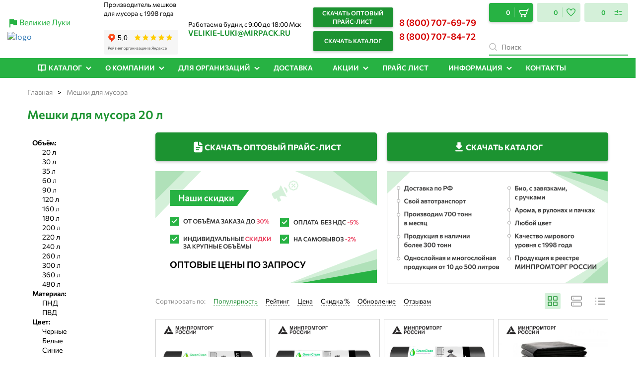

--- FILE ---
content_type: text/html; charset=UTF-8
request_url: https://meshki-velikie-luki.ru/catalog/meshki-dlya-musora-20-litrov/
body_size: 70577
content:
<!DOCTYPE html>
<html xml:lang="ru" lang="ru">

<head>
                    <!---->
		
            	
	
		<!-- Yandex.Metrika counter -->
		<script data-skip-moving="true" >
		   (function(m,e,t,r,i,k,a){m[i]=m[i]||function(){(m[i].a=m[i].a||[]).push(arguments)};
		   m[i].l=1*new Date();k=e.createElement(t),a=e.getElementsByTagName(t)[0],k.async=1,k.src=r,a.parentNode.insertBefore(k,a)})
		   (window, document, "script", "https://mc.yandex.ru/metrika/tag.js", "ym");
		   ym(75074092, "init", {
				params:window.yaParams, clickmap:true,
				trackLinks:true,
				accurateTrackBounce:true,
				webvisor:true
		   });
		</script>
		<noscript><div><img src="https://mc.yandex.ru/watch/75074092" style="position:absolute; left:-9999px;" alt="" /></div></noscript>
		<!-- /Yandex.Metrika counter -->
	
    <meta name="google-site-verification" content="xh4uqjndPjL7i3Nd0ZKc12hfEav0-iEtPMWjoA4v0_A">
    <meta name="viewport" content="width=device-width, initial-scale=1.0">
    <meta name="msapplication-config" content="browserconfig.xml">
    <meta name="google-site-verification" content="fykZlO8-XnBGsFPW9Nulot30Q7Y4HO56vDxM1UMaWSQ">
    <link rel="dns-prefetch" href="https://www.googletagmanager.com">
    <link rel="dns-prefetch" href="https://connect.facebook.net">
    <link rel="preconnect" href="https://www.googletagmanager.com" crossorigin="">

    <title>
        Мешки для мусора 20 л купить оптом по низким ценам у производителя МИРПАК-Великие Луки в Великих Луках    </title>
    <link rel="apple-touch-icon" sizes="180x180" href="/apple-touch-icon.png">
    <link rel="icon" type="image/png" sizes="32x32" href="/favicon-32x32.png">
    <link rel="icon" type="image/png" sizes="16x16" href="/favicon-16x16.png">
    <link rel="manifest" href="/manifest.webmanifest">
    <link rel="mask-icon" href="/safari-pinned-tab.svg" color="#5bbad5">

            <!-- font preload -->
        <link rel="preload" href="/bitrix/templates/mirpack_new/fonts/Commissioner/Commissioner-Regular.ttf" as="font"
              crossorigin="anonymous">
        <link rel="preload" href="/bitrix/templates/mirpack_new/fonts/Commissioner/Commissioner-SemiBold.ttf" as="font"
              crossorigin="anonymous">
        <link rel="preload" href="/bitrix/templates/mirpack_new/fonts/Commissioner/Commissioner-Bold.ttf" as="font"
              crossorigin="anonymous">
        <!-- /font preload -->
    
    <!-- meta-tag-robots -->
        <meta name="robots" content="index, follow">
    <!-- /meta-tag-robots -->

    <!-- Open Graph -->
    <meta property="og:image" content="https://www.mirpack.ru/og-logo.png" ><meta property = "og:image:url" content = "https://www.mirpack.ru/og-logo.png" ><meta property="og:image:secure_url" content="https://www.mirpack.ru/og-logo.png" ><meta name="twitter:card" content="summary_large_image" ><meta name="twitter:image" content="https://www.mirpack.ru/og-logo.png" >    <!-- /Open Graph -->
    <!-- YANDEX WEBMASTER VERIFICATION START -->
    <meta name="yandex-verification" content="5a4f4247eeb341b2" />    <!-- YANDEX WEBMASTER VERIFICATION END -->
                            <meta name="description" content="Купить Мешки для мусора 20 л оптом по выгодным ценам от производителя. Широкий ассортимент продукции для вашего бизнеса. Заказывайте сейчас в Великих Луках!" />
                <script  data-skip-moving="true">(function(w, d, n) {var cl = "bx-core";var ht = d.documentElement;var htc = ht ? ht.className : undefined;if (htc === undefined || htc.indexOf(cl) !== -1){return;}var ua = n.userAgent;if (/(iPad;)|(iPhone;)/i.test(ua)){cl += " bx-ios";}else if (/Android/i.test(ua)){cl += " bx-android";}cl += (/(ipad|iphone|android|mobile|touch)/i.test(ua) ? " bx-touch" : " bx-no-touch");cl += w.devicePixelRatio && w.devicePixelRatio >= 2? " bx-retina": " bx-no-retina";var ieVersion = -1;if (/AppleWebKit/.test(ua)){cl += " bx-chrome";}else if ((ieVersion = getIeVersion()) > 0){cl += " bx-ie bx-ie" + ieVersion;if (ieVersion > 7 && ieVersion < 10 && !isDoctype()){cl += " bx-quirks";}}else if (/Opera/.test(ua)){cl += " bx-opera";}else if (/Gecko/.test(ua)){cl += " bx-firefox";}if (/Macintosh/i.test(ua)){cl += " bx-mac";}ht.className = htc ? htc + " " + cl : cl;function isDoctype(){if (d.compatMode){return d.compatMode == "CSS1Compat";}return d.documentElement && d.documentElement.clientHeight;}function getIeVersion(){if (/Opera/i.test(ua) || /Webkit/i.test(ua) || /Firefox/i.test(ua) || /Chrome/i.test(ua)){return -1;}var rv = -1;if (!!(w.MSStream) && !(w.ActiveXObject) && ("ActiveXObject" in w)){rv = 11;}else if (!!d.documentMode && d.documentMode >= 10){rv = 10;}else if (!!d.documentMode && d.documentMode >= 9){rv = 9;}else if (d.attachEvent && !/Opera/.test(ua)){rv = 8;}if (rv == -1 || rv == 8){var re;if (n.appName == "Microsoft Internet Explorer"){re = new RegExp("MSIE ([0-9]+[\.0-9]*)");if (re.exec(ua) != null){rv = parseFloat(RegExp.$1);}}else if (n.appName == "Netscape"){rv = 11;re = new RegExp("Trident/.*rv:([0-9]+[\.0-9]*)");if (re.exec(ua) != null){rv = parseFloat(RegExp.$1);}}}return rv;}})(window, document, navigator);</script>

<link href="/bitrix/js/ui/fonts/opensans/ui.font.opensans.css?17488635052599" type="text/css"  rel="stylesheet" />
<link href="/bitrix/js/main/popup/dist/main.popup.bundle.css?174886350422281" type="text/css"  rel="stylesheet" />
<link href="/bitrix/templates/mirpack_new/components/bitrix/catalog/eshop_mp/style.css?175854432442530" type="text/css"  rel="stylesheet" />
<link href="/bitrix/templates/mirpack_new/components/kombox/filter/ajax_informbox/style.css?174886351425770" type="text/css"  rel="stylesheet" />
<link href="/bitrix/templates/mirpack_new/components/jack/catalog.section/informbox/style.css?17488635143114" type="text/css"  rel="stylesheet" />
<link href="/bitrix/templates/mirpack_new/components/bitrix/catalog.item/informbox/style.css?17488635142980" type="text/css"  rel="stylesheet" />
<link href="/bitrix/templates/mirpack_new/bootstrap-3.3.7/css/bootstrap.min.css?174886351445731" type="text/css"  data-template-style="true"  rel="stylesheet" />
<link href="/bitrix/templates/mirpack_new/lib/swiper/package/css/swiper.min.css?174886351412596" type="text/css"  data-template-style="true"  rel="stylesheet" />
<link href="/bitrix/templates/.default/components/bitrix/breadcrumb/new_design/style.css?17488635131236" type="text/css"  data-template-style="true"  rel="stylesheet" />
<link href="/bitrix/templates/mirpack_new/components/bitrix/sale.basket.basket.line/.default/style.css?17488635145237" type="text/css"  data-template-style="true"  rel="stylesheet" />
<link href="/bitrix/templates/mirpack_new/components/webcube/favorites/.default/style.css?174886351437713" type="text/css"  data-template-style="true"  rel="stylesheet" />
<link href="/bitrix/templates/mirpack_new/components/webcube/favorites/.default/css/component.css?17488635147978" type="text/css"  data-template-style="true"  rel="stylesheet" />
<link href="/bitrix/templates/mirpack_new/styles.css?1748863514873" type="text/css"  data-template-style="true"  rel="stylesheet" />
<link href="/bitrix/templates/mirpack_new/template_styles.css?175318758419888" type="text/css"  data-template-style="true"  rel="stylesheet" />
<link href="/bitrix/templates/mirpack_new/fonts/Commissioner/font.css?1748863514569" type="text/css"  data-template-style="true"  rel="stylesheet" />
<link href="/bitrix/templates/mirpack_new/fonts/Montserrat/font.css?1748863514773" type="text/css"  data-template-style="true"  rel="stylesheet" />
<link href="/bitrix/templates/mirpack_new/mobile.css?17488635142307" type="text/css"  data-template-style="true"  rel="stylesheet" />
<link href="/bitrix/templates/mirpack_new/css/spectrum.css?174886351415010" type="text/css"  data-template-style="true"  rel="stylesheet" />
<link href="/bitrix/templates/mirpack_new/css/main.popup.bundle.min.css?174886351419496" type="text/css"  data-template-style="true"  rel="stylesheet" />
<link href="/bitrix/templates/mirpack_new/OwlCarousel/dist/assets/owl.carousel.min.css?17488635142660" type="text/css"  data-template-style="true"  rel="stylesheet" />
<link href="/bitrix/templates/mirpack_new/OwlCarousel/dist/assets/owl.theme.default.min.css?1748863514663" type="text/css"  data-template-style="true"  rel="stylesheet" />
<link href="/bitrix/templates/mirpack_new/fancybox-2.1.7/source/jquery.fancybox.css?17488635142203" type="text/css"  data-template-style="true"  rel="stylesheet" />
<link href="/bitrix/templates/mirpack_new/fancybox-2.1.7/source/helpers/jquery.fancybox-buttons.css?1748863514706" type="text/css"  data-template-style="true"  rel="stylesheet" />
<link href="/bitrix/templates/mirpack_new/fancybox-2.1.7/source/helpers/jquery.fancybox-thumbs.css?1748863514600" type="text/css"  data-template-style="true"  rel="stylesheet" />
<link href="/bitrix/templates/mirpack_new/custom.css?1758289007205171" type="text/css"  data-template-style="true"  rel="stylesheet" />
<link href="/bitrix/templates/mirpack_new/css/remove-price.css?1748863514473" type="text/css"  data-template-style="true"  rel="stylesheet" />
        





<meta property="og:type" content="website"/>
<meta property="og:url" content="https://meshki-velikie-luki.ru/catalog/meshki-dlya-musora-20-litrov/" />
<style>
    a.webcube-favorites-color-hov:hover > xml > svg.svg-korzina > path.color-svg {
        stroke: #27c148;
        fill: #27c148;
    }
    .webcube-favorites-color, .webcube-favorites-background-bef, a.webcube-favorites-color-hov:hover {
        color: #27c148 !important;
    }
    .webcube-favorites-link, .webcube-favorites-background, .webcube-favorites-background-bef {
        background-color: #27c148;
    }
    .webcube-favorites-border {
        border-color: #27c148;
    }
    .webcube-favorites-loader svg * {
        fill: #27c148;
    }

</style>
<link rel="canonical" href="https://meshki-velikie-luki.ru/catalog/meshki-dlya-musora-20-litrov/"/>
<meta property="ya:interaction" content="XML_FORM" />
<meta property="ya:interaction:url" content="https://meshki-velikie-luki.ru/catalog/meshki-dlya-musora-20-litrov/?mode=xml" />
<style>
    a.webcube-favorites-color-hov:hover > xml > svg.svg-korzina > path.color-svg {
        stroke: #27c148;
        fill: #27c148;
    }
    .webcube-favorites-color, .webcube-favorites-background-bef, a.webcube-favorites-color-hov:hover {
        color: #27c148 !important;
    }
    .webcube-favorites-link, .webcube-favorites-background, .webcube-favorites-background-bef {
        background-color: #27c148;
    }
    .webcube-favorites-border {
        border-color: #27c148;
    }
    .webcube-favorites-loader svg * {
        fill: #27c148;
    }

</style>
<meta property="og:title" content="Мешки для мусора 20 л купить оптом по низким ценам у производителя МИРПАК-Великие Луки в Великих Луках">
<meta property="og:description" content="Купить Мешки для мусора 20 л оптом по выгодным ценам от производителя. Широкий ассортимент продукции для вашего бизнеса. Заказывайте сейчас в Великих Луках!">

            
    
                
    
            
                                                                                
    
	<!-- Top.Mail.Ru counter -->
		<noscript><div><img src="https://top-fwz1.mail.ru/counter?id=3618073;js=na" style="position:absolute;left:-9999px;" alt="Top.Mail.Ru" /></div></noscript>
	<!-- /Top.Mail.Ru counter -->

</head>

<body>
<!-- Google Tag Manager (noscript) -->
<!-- <noscript>
     <iframe src="https://www.googletagmanager.com/ns.html?id=GTM-5MDDFJB" height="0" width="0"
         style="display:none;visibility:hidden"></iframe>
 </noscript>-->
<!-- End Google Tag Manager (noscript) -->
<div id="panel">
    <div class="top">
        <div itemscope itemtype="http://schema.org/LocalBusiness">
            <meta itemprop="name" content="MIRPACK — Производитель полиэтиленовой продукции №1 в России">
            <meta itemprop="telephone" content="8 (800) 707-84-72">
            <img style="display: none !important;" itemprop="image" src="/bitrix/images/mirpackru/gallery/MP.png"
                 class="lazyload" alt="logo">
            <span style="display: none !important;" itemprop="address" itemscope
                  itemtype="https://schema.org/PostalAddress">
                <meta itemprop="addressCountry" content="Россия">
                <meta itemprop="postalCode" content="123456">
                <meta itemprop="addressLocality" content="Калужская область, Жуковский р-он, г. Жуков">
                <meta itemprop="streetAddress" content="ул. Глинки, 52А">
            </span>
            <div class="clearfix"></div>
            <button onclick="copytext('velikie-luki@mirpack.ru', this)"
                    class="mobile-phone btn-email mobile-phone--email replace-email visible-xs"
                    itemprop="email">velikie-luki@mirpack.ru
            </button>
        </div>
        <span class="logo-tag-mob"></span>
    </div>
    <div class="social-network">
        <a href="https://wapp.click/79200931440" target="_blank" class="social-network__item" rel="nofollow">
            <svg width="17" height="16" viewBox="0 0 17 16" fill="none" xmlns="http://www.w3.org/2000/svg">
                <path d="M8.66869 0H8.66469C4.25369 0 0.666687 3.588 0.666687 8C0.666687 9.75 1.23069 11.372 2.18969 12.689L1.19269 15.661L4.26769 14.678C5.53269 15.516 7.04169 16 8.66869 16C13.0797 16 16.6667 12.411 16.6667 8C16.6667 3.589 13.0797 0 8.66869 0Z"
                      fill="#00E676"></path>
                <path d="M13.3548 11.2972C13.1618 11.8422 12.3958 12.2942 11.7848 12.4262C11.3668 12.5152 10.8208 12.5862 8.98281 11.8242C6.63181 10.8502 5.1178 8.4612 4.9998 8.3062C4.8868 8.1512 4.0498 7.0412 4.0498 5.89318C4.0498 4.74518 4.6328 4.18618 4.8678 3.94618C5.0608 3.74918 5.3798 3.65918 5.6858 3.65918C5.7848 3.65918 5.8738 3.66418 5.9538 3.66818C6.1888 3.67818 6.3068 3.69218 6.4618 4.06318C6.6548 4.52818 7.1248 5.67618 7.1808 5.79418C7.2378 5.91218 7.29481 6.07218 7.21481 6.22718C7.13981 6.38718 7.0738 6.45818 6.9558 6.59418C6.8378 6.7302 6.72581 6.8342 6.60781 6.9802C6.49981 7.1072 6.3778 7.2432 6.5138 7.4782C6.6498 7.7082 7.11981 8.4752 7.81181 9.0912C8.70481 9.8862 9.4288 10.1402 9.6878 10.2482C9.8808 10.3282 10.1108 10.3092 10.2518 10.1592C10.4308 9.9662 10.6518 9.6462 10.8768 9.3312C11.0368 9.1052 11.2388 9.0772 11.4508 9.1572C11.6668 9.2322 12.8098 9.7972 13.0448 9.9142C13.2798 10.0322 13.4348 10.0882 13.4918 10.1872C13.5478 10.2862 13.5478 10.7512 13.3548 11.2972Z"
                      fill="#FAFAFA"></path>
            </svg>
        </a>
        <a href="https://t.me/mirpackrubot" target="_blank" class="social-network__item" rel="nofollow">
            <svg width="16" height="16" viewBox="0 0 16 16" fill="none" xmlns="http://www.w3.org/2000/svg">
                <path d="M8 16C12.4183 16 16 12.4183 16 8C16 3.58172 12.4183 0 8 0C3.58172 0 0 3.58172 0 8C0 12.4183 3.58172 16 8 16Z"
                      fill="#039BE5"></path>
                <path d="M3.66279 7.8268L11.3761 4.8528C11.7341 4.72347 12.0468 4.94014 11.9308 5.48147L11.9315 5.4808L10.6181 11.6681C10.5208 12.1068 10.2601 12.2135 9.89547 12.0068L7.89547 10.5328L6.9308 11.4621C6.82413 11.5688 6.73413 11.6588 6.52746 11.6588L6.66947 9.62346L10.3761 6.27481C10.5375 6.13281 10.3401 6.0528 10.1275 6.19414L5.54679 9.07813L3.57213 8.46213C3.14346 8.32613 3.13413 8.03346 3.66279 7.8268Z"
                      fill="white"></path>
            </svg>
        </a>
            </div>
    </div>
<header class="header" id="navigation-header">
    <div class="container" style="position: relative;">
        <div class="header-top">
            <div class="header-promo">
			<div style="display: flex; margin-bottom: 5px;"><img src="/bitrix/templates/mirpack_new/images/icon-place.svg" alt=""><a id="chouse_city" href="javascript:void(0);" rel="nofollow" data-toggle="modal" data-target="modal_chouse_city">Великие Луки</a></div>
    <div class="modal fade" id="modal_chouse_city" tabindex="-1" role="dialog" aria-labelledby="myModalLabel">
        <div class="modal-dialog" role="document">
            <div class="modal-header">
                <button type="button" class="close" data-dismiss="modal" aria-label="Close"><span aria-hidden="true">&times;</span>
                </button>
            </div>
            <div class="modal-content">
                <div class="modal-title">Выберите свой город</div>
                <div class="modal-list-wrapper">
                    <ul class="ob_select_popup">
                                                                                                                    <li><a class="ob_option_popup" href="javascript:void(0);">Москва</a></li>
                                                                                                                                                <li><a class="ob_option_popup" href="javascript:void(0);">Санкт-Петербург</a></li>
                                                                                                                                                <li><a class="ob_option_popup" href="javascript:void(0);">Нижний Новгород</a></li>
                                                                                                                                                <li><a class="ob_option_popup" href="javascript:void(0);">Екатеринбург</a></li>
                                                                                                                                                <li><a class="ob_option_popup" href="javascript:void(0);">Челябинск</a></li>
                                                                                                                                                <li><a class="ob_option_popup" href="javascript:void(0);">Краснодар</a></li>
                                                                                                                                                <li><a class="ob_option_popup" href="javascript:void(0);">Пермь</a></li>
                                                                                                                                                <li><a class="ob_option_popup" href="javascript:void(0);">Воронеж</a></li>
                                                                                                                                                <li><a class="ob_option_popup" href="javascript:void(0);">Самара</a></li>
                                                                                                                                                <li><a class="ob_option_popup" href="javascript:void(0);">Казань</a></li>
                                                                                                                                                <li><a class="ob_option_popup" href="javascript:void(0);">Волгоград</a></li>
                                                                                                                                                <li><a class="ob_option_popup" href="javascript:void(0);">Новосибирск</a></li>
                                                                                                                                                <li><a class="ob_option_popup" href="javascript:void(0);">Ростов-на-Дону</a></li>
                                                                                                                                                <li><a class="ob_option_popup" href="javascript:void(0);">Саратов</a></li>
                                                                                                                                                <li><a class="ob_option_popup" href="javascript:void(0);">Тула</a></li>
                                                                                                                                                <li><a class="ob_option_popup" href="javascript:void(0);">Тюмень</a></li>
                                                                                                                                                <li><a class="ob_option_popup" href="javascript:void(0);">Уфа</a></li>
                                                                                                                                                <li><a class="ob_option_popup" href="javascript:void(0);">Александров</a></li>
                                                                                                                                                <li><a class="ob_option_popup" href="javascript:void(0);">Альметьевск</a></li>
                                                                                                                                                <li><a class="ob_option_popup" href="javascript:void(0);">Арзамас</a></li>
                                                                                                                                                <li><a class="ob_option_popup" href="javascript:void(0);">Армавир</a></li>
                                                                                                                                                <li><a class="ob_option_popup" href="javascript:void(0);">Архангельск</a></li>
                                                                                                                                                <li><a class="ob_option_popup" href="javascript:void(0);">Астрахань</a></li>
                                                                                                                                                <li><a class="ob_option_popup" href="javascript:void(0);">Балаково</a></li>
                                                                                                                                                <li><a class="ob_option_popup" href="javascript:void(0);">Балашиха</a></li>
                                                                                                                                                <li><a class="ob_option_popup" href="javascript:void(0);">Барнаул</a></li>
                                                                                                                                                <li><a class="ob_option_popup" href="javascript:void(0);">Белгород</a></li>
                                                                                                                                                <li><a class="ob_option_popup" href="javascript:void(0);">Брянск</a></li>
                                                                                                                                                <li><a class="ob_option_popup" href="javascript:void(0);">Великие Луки</a></li>
                                                                                                                                                <li><a class="ob_option_popup" href="javascript:void(0);">Великий Новгород</a></li>
                                                                                                                                                <li><a class="ob_option_popup" href="javascript:void(0);">Владикавказ</a></li>
                                                                                                                                                <li><a class="ob_option_popup" href="javascript:void(0);">Владимир</a></li>
                                                                                                                                                <li><a class="ob_option_popup" href="javascript:void(0);">Волгодонск</a></li>
                                                                                                                                                <li><a class="ob_option_popup" href="javascript:void(0);">Волжский</a></li>
                                                                                                                                                <li><a class="ob_option_popup" href="javascript:void(0);">Вологда</a></li>
                                                                                                                                                <li><a class="ob_option_popup" href="javascript:void(0);">Вязьма</a></li>
                                                                                                                                                <li><a class="ob_option_popup" href="javascript:void(0);">Дзержинск</a></li>
                                                                                                                                                <li><a class="ob_option_popup" href="javascript:void(0);">Димитровград</a></li>
                                                                                                                                                <li><a class="ob_option_popup" href="javascript:void(0);">Елец</a></li>
                                                                                                                                                <li><a class="ob_option_popup" href="javascript:void(0);">Ессентуки</a></li>
                                                                                                                                                <li><a class="ob_option_popup" href="javascript:void(0);">Железногорск</a></li>
                                                                                                                                                <li><a class="ob_option_popup" href="javascript:void(0);">Жуковский</a></li>
                                                                                                                                                <li><a class="ob_option_popup" href="javascript:void(0);">Иваново</a></li>
                                                                                                                                                <li><a class="ob_option_popup" href="javascript:void(0);">Ижевск</a></li>
                                                                                                                                                <li><a class="ob_option_popup" href="javascript:void(0);">Истра</a></li>
                                                                                                                                                <li><a class="ob_option_popup" href="javascript:void(0);">Йошкар-Ола</a></li>
                                                                                                                                                <li><a class="ob_option_popup" href="javascript:void(0);">Калуга</a></li>
                                                                                                                                                <li><a class="ob_option_popup" href="javascript:void(0);">Камышин</a></li>
                                                                                                                                                <li><a class="ob_option_popup" href="javascript:void(0);">Кемерово</a></li>
                                                                                                                                                <li><a class="ob_option_popup" href="javascript:void(0);">Киров</a></li>
                                                                                                                                                <li><a class="ob_option_popup" href="javascript:void(0);">Кирово-Чепецк</a></li>
                                                                                                                                                <li><a class="ob_option_popup" href="javascript:void(0);">Ковров</a></li>
                                                                                                                                                <li><a class="ob_option_popup" href="javascript:void(0);">Конаково</a></li>
                                                                                                                                                <li><a class="ob_option_popup" href="javascript:void(0);">Кострома</a></li>
                                                                                                                                                <li><a class="ob_option_popup" href="javascript:void(0);">Красногорск</a></li>
                                                                                                                                                <li><a class="ob_option_popup" href="javascript:void(0);">Красноярск</a></li>
                                                                                                                                                <li><a class="ob_option_popup" href="javascript:void(0);">Кстово</a></li>
                                                                                                                                                <li><a class="ob_option_popup" href="javascript:void(0);">Курган</a></li>
                                                                                                                                                <li><a class="ob_option_popup" href="javascript:void(0);">Курск</a></li>
                                                                                                                                                <li><a class="ob_option_popup" href="javascript:void(0);">Ленинск-Кузнецкий</a></li>
                                                                                                                                                <li><a class="ob_option_popup" href="javascript:void(0);">Липецк</a></li>
                                                                                                                                                <li><a class="ob_option_popup" href="javascript:void(0);">Магнитогорск</a></li>
                                                                                                                                                <li><a class="ob_option_popup" href="javascript:void(0);">Майкоп</a></li>
                                                                                                                                                <li><a class="ob_option_popup" href="javascript:void(0);">Махачкала</a></li>
                                                                                                                                                <li><a class="ob_option_popup" href="javascript:void(0);">Миасс</a></li>
                                                                                                                                                <li><a class="ob_option_popup" href="javascript:void(0);">Минеральные Воды</a></li>
                                                                                                                                                <li><a class="ob_option_popup" href="javascript:void(0);">Мурманск</a></li>
                                                                                                                                                <li><a class="ob_option_popup" href="javascript:void(0);">Муром</a></li>
                                                                                                                                                <li><a class="ob_option_popup" href="javascript:void(0);">Набережные Челны</a></li>
                                                                                                                                                <li><a class="ob_option_popup" href="javascript:void(0);">Нальчик</a></li>
                                                                                                                                                <li><a class="ob_option_popup" href="javascript:void(0);">Невинномысск</a></li>
                                                                                                                                                <li><a class="ob_option_popup" href="javascript:void(0);">Нижневартовск</a></li>
                                                                                                                                                <li><a class="ob_option_popup" href="javascript:void(0);">Нижнекамск</a></li>
                                                                                                                                                <li><a class="ob_option_popup" href="javascript:void(0);">Нижний Тагил</a></li>
                                                                                                                                                <li><a class="ob_option_popup" href="javascript:void(0);">Новокузнецк</a></li>
                                                                                                                                                <li><a class="ob_option_popup" href="javascript:void(0);">Новомосковск</a></li>
                                                                                                                                                <li><a class="ob_option_popup" href="javascript:void(0);">Новороссийск</a></li>
                                                                                                                                                <li><a class="ob_option_popup" href="javascript:void(0);">Новочебоксарск</a></li>
                                                                                                                                                <li><a class="ob_option_popup" href="javascript:void(0);">Новочеркасск</a></li>
                                                                                                                                                <li><a class="ob_option_popup" href="javascript:void(0);">Обнинск</a></li>
                                                                                                                                                <li><a class="ob_option_popup" href="javascript:void(0);">Октябрьский</a></li>
                                                                                                                                                <li><a class="ob_option_popup" href="javascript:void(0);">Омск</a></li>
                                                                                                                                                <li><a class="ob_option_popup" href="javascript:void(0);">Оренбург</a></li>
                                                                                                                                                <li><a class="ob_option_popup" href="javascript:void(0);">Орёл</a></li>
                                                                                                                                                <li><a class="ob_option_popup" href="javascript:void(0);">Пенза</a></li>
                                                                                                                                                <li><a class="ob_option_popup" href="javascript:void(0);">Первоуральск</a></li>
                                                                                                                                                <li><a class="ob_option_popup" href="javascript:void(0);">Переславль-Залесский</a></li>
                                                                                                                                                <li><a class="ob_option_popup" href="javascript:void(0);">Петрозаводск</a></li>
                                                                                                                                                <li><a class="ob_option_popup" href="javascript:void(0);">Прокопьевск</a></li>
                                                                                                                                                <li><a class="ob_option_popup" href="javascript:void(0);">Псков</a></li>
                                                                                                                                                <li><a class="ob_option_popup" href="javascript:void(0);">Пятигорск</a></li>
                                                                                                                                                <li><a class="ob_option_popup" href="javascript:void(0);">Раменское</a></li>
                                                                                                                                                <li><a class="ob_option_popup" href="javascript:void(0);">Рыбинск</a></li>
                                                                                                                                                <li><a class="ob_option_popup" href="javascript:void(0);">Рязань</a></li>
                                                                                                                                                <li><a class="ob_option_popup" href="javascript:void(0);">Салават</a></li>
                                                                                                                                                <li><a class="ob_option_popup" href="javascript:void(0);">Саранск</a></li>
                                                                                                                                                <li><a class="ob_option_popup" href="javascript:void(0);">Северодвинск</a></li>
                                                                                                                                                <li><a class="ob_option_popup" href="javascript:void(0);">Серпухов</a></li>
                                                                                                                                                <li><a class="ob_option_popup" href="javascript:void(0);">Смоленск</a></li>
                                                                                                                                                <li><a class="ob_option_popup" href="javascript:void(0);">Сочи</a></li>
                                                                                                                                                <li><a class="ob_option_popup" href="javascript:void(0);">Ставрополь</a></li>
                                                                                                                                                <li><a class="ob_option_popup" href="javascript:void(0);">Старый Оскол</a></li>
                                                                                                                                                <li><a class="ob_option_popup" href="javascript:void(0);">Стерлитамак</a></li>
                                                                                                                                                <li><a class="ob_option_popup" href="javascript:void(0);">Сургут</a></li>
                                                                                                                                                <li><a class="ob_option_popup" href="javascript:void(0);">Сызрань</a></li>
                                                                                                                                                <li><a class="ob_option_popup" href="javascript:void(0);">Таганрог</a></li>
                                                                                                                                                <li><a class="ob_option_popup" href="javascript:void(0);">Тамбов</a></li>
                                                                                                                                                <li><a class="ob_option_popup" href="javascript:void(0);">Тверь</a></li>
                                                                                                                                                <li><a class="ob_option_popup" href="javascript:void(0);">Тольятти</a></li>
                                                                                                                                                <li><a class="ob_option_popup" href="javascript:void(0);">Томск</a></li>
                                                                                                                                                <li><a class="ob_option_popup" href="javascript:void(0);">Ульяновск</a></li>
                                                                                                                                                <li><a class="ob_option_popup" href="javascript:void(0);">Химки</a></li>
                                                                                                                                                <li><a class="ob_option_popup" href="javascript:void(0);">Чебоксары</a></li>
                                                                                                                                                <li><a class="ob_option_popup" href="javascript:void(0);">Череповец</a></li>
                                                                                                                                                <li><a class="ob_option_popup" href="javascript:void(0);">Черкесск</a></li>
                                                                                                                                                <li><a class="ob_option_popup" href="javascript:void(0);">Энгельс</a></li>
                                                                                                                                                <li><a class="ob_option_popup" href="javascript:void(0);">Ярославль</a></li>
                                                                                                                                                <li><a class="ob_option_popup" href="javascript:void(0);">Иркутск</a></li>
                                                                                                                                                <li><a class="ob_option_popup" href="javascript:void(0);">Владивосток</a></li>
                                                                                                                                                <li><a class="ob_option_popup" href="javascript:void(0);">Симферополь</a></li>
                                                                                                                                                <li><a class="ob_option_popup" href="javascript:void(0);">Севастополь</a></li>
                                                                                                                                                <li><a class="ob_option_popup" href="javascript:void(0);">Якутск</a></li>
                                                                                                                                                <li><a class="ob_option_popup" href="javascript:void(0);">Южно-Сахалинск</a></li>
                                                                                                                                                <li><a class="ob_option_popup" href="javascript:void(0);">Чита</a></li>
                                                                                                                                                <li><a class="ob_option_popup" href="javascript:void(0);">Улан -Удэ</a></li>
                                                                                                                                                <li><a class="ob_option_popup" href="javascript:void(0);">Грозный</a></li>
                                                                                                                                                <li><a class="ob_option_popup" href="javascript:void(0);">Абакан</a></li>
                                                                                                                                                <li><a class="ob_option_popup" href="javascript:void(0);">Ангарск</a></li>
                                                                                                                                                <li><a class="ob_option_popup" href="javascript:void(0);">Ачинск</a></li>
                                                                                                                                                <li><a class="ob_option_popup" href="javascript:void(0);">Бийск</a></li>
                                                                                                                                                <li><a class="ob_option_popup" href="javascript:void(0);">Братск</a></li>
                                                                                                                                                <li><a class="ob_option_popup" href="javascript:void(0);">Евпатория</a></li>
                                                                                                                                                <li><a class="ob_option_popup" href="javascript:void(0);">Калининград</a></li>
                                                                                                                                                <li><a class="ob_option_popup" href="javascript:void(0);">Петропавловск-Камчатский</a></li>
                                                                                                                                                <li><a class="ob_option_popup" href="javascript:void(0);">Благовещенск</a></li>
                                                                                                                                                <li><a class="ob_option_popup" href="javascript:void(0);">Вольск</a></li>
                                                                                                                                                <li><a class="ob_option_popup" href="javascript:void(0);">Находка</a></li>
                                                                                                                                                <li><a class="ob_option_popup" href="javascript:void(0);">Назрань</a></li>
                                                                                                                                                <li><a class="ob_option_popup" href="javascript:void(0);">Нарьян-Мар</a></li>
                                                                                                                                                <li><a class="ob_option_popup" href="javascript:void(0);">Прохладный</a></li>
                                                                                                                                                <li><a class="ob_option_popup" href="javascript:void(0);">Уссурийск</a></li>
                                                                                                                                                <li><a class="ob_option_popup" href="javascript:void(0);">Минск</a></li>
                                                                                                                                                <li><a class="ob_option_popup" href="javascript:void(0);">Киев</a></li>
                                                                                                                                                <li><a class="ob_option_popup" href="javascript:void(0);">Астана</a></li>
                                                                                                                                                <li><a class="ob_option_popup" href="javascript:void(0);">Ереван</a></li>
                                                                                                                                                <li><a class="ob_option_popup" href="javascript:void(0);">Тбилиси</a></li>
                                                                                                                                                <li><a class="ob_option_popup" href="javascript:void(0);">Бишкек</a></li>
                                                                                                                                                <li><a class="ob_option_popup" href="javascript:void(0);">Душанбе</a></li>
                                                                                                                                                <li><a class="ob_option_popup" href="javascript:void(0);">Ташкент</a></li>
                                                                                                                                                <li><a class="ob_option_popup" href="javascript:void(0);">Керчь</a></li>
                                                                                                                                                <li><a class="ob_option_popup" href="javascript:void(0);">Норильск</a></li>
                                                                                                                                                <li><a class="ob_option_popup" href="javascript:void(0);">Ханты-Мансийск</a></li>
                                                                                                                                                <li><a class="ob_option_popup" href="javascript:void(0);">Комсомольск-на-Амуре</a></li>
                                                                                                                                                <li><a class="ob_option_popup" href="javascript:void(0);">Ухта</a></li>
                                                                                                                                                <li><a class="ob_option_popup" href="javascript:void(0);">Салехард</a></li>
                                                                                                                                                <li><a class="ob_option_popup" href="javascript:void(0);">Ноябрьск</a></li>
                                                                                                                                                <li><a class="ob_option_popup" href="javascript:void(0);">Кызыл</a></li>
                                                                                                                                                <li><a class="ob_option_popup" href="javascript:void(0);">Элиста</a></li>
                                                                                                                                                <li><a class="ob_option_popup" href="javascript:void(0);">Магадан</a></li>
                                                                                                                                                <li><a class="ob_option_popup" href="javascript:void(0);">Горно-Алтайск</a></li>
                                                                                                                                                <li><a class="ob_option_popup" href="javascript:void(0);">Биробиджан</a></li>
                                                                                                                                                <li><a class="ob_option_popup" href="javascript:void(0);">Анадырь</a></li>
                                                                                                                                                <li><a class="ob_option_popup" href="javascript:void(0);">Саров</a></li>
                                                                                                                                                <li><a class="ob_option_popup" href="javascript:void(0);">Азов</a></li>
                                                                                                                                                <li><a class="ob_option_popup" href="javascript:void(0);">Сибай</a></li>
                                                                                                                                                <li><a class="ob_option_popup" href="javascript:void(0);">Ялта</a></li>
                                                                                                                                                <li><a class="ob_option_popup" href="javascript:void(0);">Кисловодск</a></li>
                                                                                                                                                <li><a class="ob_option_popup" href="javascript:void(0);">Междуреченск</a></li>
                                                                                                                                                <li><a class="ob_option_popup" href="javascript:void(0);">Нягань</a></li>
                                                                                                                                                <li><a class="ob_option_popup" href="javascript:void(0);">Нефтеюганск</a></li>
                                                                                                                                                <li><a class="ob_option_popup" href="javascript:void(0);">Хасавюрт</a></li>
                                                                                                                                                <li><a class="ob_option_popup" href="javascript:void(0);">Каспийск</a></li>
                                                                                                                                                <li><a class="ob_option_popup" href="javascript:void(0);">Дербент</a></li>
                                                                                                                                                <li><a class="ob_option_popup" href="javascript:void(0);">Рославль</a></li>
                                                                                                                                                <li><a class="ob_option_popup" href="javascript:void(0);">Северск</a></li>
                                                                                                                                                <li><a class="ob_option_popup" href="javascript:void(0);">Березники</a></li>
                                                                                                                                                <li><a class="ob_option_popup" href="javascript:void(0);">Великий Устюг</a></li>
                                                                                                                                                <li><a class="ob_option_popup" href="javascript:void(0);">Полярные Зори</a></li>
                                                                                                                                                <li><a class="ob_option_popup" href="javascript:void(0);">Скопин</a></li>
                                                                                                                                                <li><a class="ob_option_popup" href="javascript:void(0);">Инта</a></li>
                                                                                                                                                <li><a class="ob_option_popup" href="javascript:void(0);">Усинск</a></li>
                                                                                                                                                <li><a class="ob_option_popup" href="javascript:void(0);">Воркута</a></li>
                                                                                                                                                <li><a class="ob_option_popup" href="javascript:void(0);">Старая Русса</a></li>
                                                                                                                                                <li><a class="ob_option_popup" href="javascript:void(0);">Шадринск</a></li>
                                                                                                                                                <li><a class="ob_option_popup" href="javascript:void(0);">Саяногорск</a></li>
                                                                                                                                                <li><a class="ob_option_popup" href="javascript:void(0);">Гудермес</a></li>
                                                                                                                                                <li><a class="ob_option_popup" href="javascript:void(0);">Орск</a></li>
                                                                                                                                                <li><a class="ob_option_popup" href="javascript:void(0);">Сыктывкар</a></li>
                                                                                                                                                <li><a class="ob_option_popup" href="javascript:void(0);">Хабаровск</a></li>
                                                                        </ul>
                </div>
            </div>
        </div>
    </div>

                                        <div class="logo_wrapper">
					
						
					
                        <a class="bx-logo-block hidden-xs" href="/" >
                            <img class="img-responsive" src="/bitrix/images/mirpackru/gallery/MP.png" alt="logo" width="180" height="41">
                        </a>

                    </div>
                    <a class="bx-logo hidden-lg hidden-md hidden-sm text-center"
                       href="" >
                        <img class="b-lazy" src="[data-uri]" data-src="/include/mirpack-logo.png" width="133" height="30" alt="logo">
                    </a>
                            </div>
            <div class="header-center">
                     <div class="header-block">
        <span class="logo-tag-desk"></span>
        
        <iframe src="https://yandex.ru/sprav/widget/rating-badge/1299353548?type=rating"; width="150" height="50" ></iframe>
        
    </div>
<div class="header-info">
	<div class="header-schedule">
		 Работаем в будни, с 9:00 до 18:00 Мск
	</div>
	<div class="header-email">

 <button onclick="copytext('velikie-luki@mirpack.ru', $(this).parent())" class="replace-email btn-email link-color-1" title="velikie-luki@mirpack.ru" >velikie-luki@mirpack.ru</button>
	</div>
	<div class="header-tel header-tel--tab">
        <div class="header-tel__item"><a href="tel:88007076979" class="cont_b" title="8 (800) 707-69-79">8 (800) 707-69-79</a></div><div class="header-tel__item"><a href="tel:88007078472" class="cont_b" title="8 (800) 707-84-72">8 (800) 707-84-72</a></div>
	</div>
</div>
<div class="button-widget button-widget--header js-header-button">
	<!--<div class="header-call-back button-widget__btn" title="Заказать звонок">
	</div>-->
 <!--<a href="#" class="header-call-back" title="Заказать звонок" data-toggle="modal" data-target="#modal_telephone">Заказать звонок</a>-->
<a class="btn button-widget__btn btn--icon btn--xls btn--mp btn--color-7" href="/upload/MIRPACKall.xls" download="" title="Скачать прайс-лист" onclick="goalPixelVK( 3618073, 'download_price_list' );">
	Скачать оптовый<br>прайс-лист
</a>
    <a class="btn button-widget__btn btn--icon btn--xls btn--mp btn--color-7" style="margin-top: 8px" href="/include/catalog_download/catalog_mirpack.xls" download="" title="Скачать каталог">
        Скачать каталог
    </a>
    </div>
<div class="header-tel header-tel--desk">
    <div class="header-tel__item"><a href="tel:88007076979" class="cont_b" title="8 (800) 707-69-79">8 (800) 707-69-79</a></div><div class="header-tel__item"><a href="tel:88007078472" class="cont_b" title="8 (800) 707-84-72">8 (800) 707-84-72</a></div>
</div>
<!---->
 <br>            </div>
            <div class="header-right">
                <div class="header-control header-control--line">
                    <div class="header-control__item">
                        <div id="bx_basketFKauiI" class="float-cart"><!--'start_frame_cache_bx_basketFKauiI'--><a class="btn btn--mp btn--sh-cart btn--color-1 hidden-sm"
    href="/cart/" title="Корзина">
    <span class="btn__text">0</span>
    <span class="btn__icon">
        <svg width="20" height="20" viewBox="0 0 20 20" fill="none" xmlns="http://www.w3.org/2000/svg">
            <g clip-path="url(#clip0)">
                <path
                    d="M1.11108 5.30859V4.55859C0.874704 4.55859 0.652157 4.67003 0.510553 4.8593C0.368949 5.04857 0.32486 5.29352 0.391582 5.52029L1.11108 5.30859ZM17.0486 5.30859L17.7681 5.52029L17.7695 5.5154L17.0486 5.30859ZM15.3914 10.9408L14.6719 10.7291V10.7291L15.3914 10.9408ZM2.76826 10.9408L2.04876 11.1525L2.04876 11.1525L2.76826 10.9408ZM17.3643 4.20804L16.6434 4.00123V4.00123L17.3643 4.20804ZM1.11108 6.05859H17.0486V4.55859H1.11108V6.05859ZM16.3291 5.09689L14.6719 10.7291L16.1109 11.1525L17.7681 5.52029L16.3291 5.09689ZM12.1936 12.5833H5.96605V14.0833H12.1936V12.5833ZM3.48777 10.7291L1.83059 5.09689L0.391582 5.52029L2.04876 11.1525L3.48777 10.7291ZM16.6434 4.00123L16.3277 5.10177L17.7695 5.5154L18.0852 4.41485L16.6434 4.00123ZM18.0852 4.41485C18.3303 3.56072 19.1114 2.97217 20 2.97217V1.47217C18.4423 1.47217 17.0729 2.50391 16.6434 4.00123L18.0852 4.41485ZM5.96605 12.5833C4.82016 12.5833 3.81121 11.8284 3.48777 10.7291L2.04876 11.1525C2.56002 12.8901 4.15481 14.0833 5.96605 14.0833V12.5833ZM14.6719 10.7291C14.3485 11.8284 13.3395 12.5833 12.1936 12.5833V14.0833C14.0049 14.0833 15.5997 12.8901 16.1109 11.1525L14.6719 10.7291ZM5.91664 16.6666C5.91664 16.866 5.75496 17.0277 5.55553 17.0277V18.5277C6.58339 18.5277 7.41664 17.6945 7.41664 16.6666H5.91664ZM5.55553 17.0277C5.35609 17.0277 5.19442 16.866 5.19442 16.6666H3.69442C3.69442 17.6945 4.52767 18.5277 5.55553 18.5277V17.0277ZM5.19442 16.6666C5.19442 16.4672 5.35609 16.3055 5.55553 16.3055V14.8055C4.52767 14.8055 3.69442 15.6388 3.69442 16.6666H5.19442ZM5.55553 16.3055C5.75496 16.3055 5.91664 16.4672 5.91664 16.6666H7.41664C7.41664 15.6388 6.58339 14.8055 5.55553 14.8055V16.3055ZM12.5833 16.6666C12.5833 16.866 12.4216 17.0277 12.2222 17.0277V18.5277C13.2501 18.5277 14.0833 17.6945 14.0833 16.6666H12.5833ZM12.2222 17.0277C12.0228 17.0277 11.8611 16.866 11.8611 16.6666H10.3611C10.3611 17.6945 11.1943 18.5277 12.2222 18.5277V17.0277ZM11.8611 16.6666C11.8611 16.4672 12.0228 16.3055 12.2222 16.3055V14.8055C11.1943 14.8055 10.3611 15.6388 10.3611 16.6666H11.8611ZM12.2222 16.3055C12.4216 16.3055 12.5833 16.4672 12.5833 16.6666H14.0833C14.0833 15.6388 13.2501 14.8055 12.2222 14.8055V16.3055Z"
                    fill="white" />
            </g>
            <defs>
                <clipPath >
                    <path d="M0 0H20V20H0V0Z" fill="white" />
                </clipPath>
            </defs>
        </svg>
    </span>
    <!-- <span class="btn__title">В корзину</span> -->
</a>

<div data-role="basket-item-list" class="float-cart__popup">
            <div class="float-cart__clear">
            <span class="float-cart__clear-text">
                <svg width="32" height="32" viewBox="0 0 32 32" fill="none" xmlns="http://www.w3.org/2000/svg">
                <path d="M1.77777 8.49381V7.74381C1.54139 7.74381 1.31884 7.85525 1.17724 8.04452C1.03564 8.23379 0.991547 8.47875 1.05827 8.70551L1.77777 8.49381ZM27.2778 8.49381L27.9973 8.70552L27.9987 8.70063L27.2778 8.49381ZM24.6263 17.5054L23.9068 17.2937V17.2937L24.6263 17.5054ZM4.42926 17.5054L3.70976 17.7171L3.70976 17.7171L4.42926 17.5054ZM27.7829 6.73294L27.062 6.52612V6.52612L27.7829 6.73294ZM1.77777 9.24381H27.2778V7.74381H1.77777V9.24381ZM26.5583 8.28211L23.9068 17.2937L25.3458 17.7171L27.9973 8.70551L26.5583 8.28211ZM19.5098 20.5833H9.54572V22.0833H19.5098V20.5833ZM5.14876 17.2937L2.49727 8.28211L1.05827 8.70551L3.70976 17.7171L5.14876 17.2937ZM27.062 6.52612L26.5568 8.287L27.9987 8.70063L28.5038 6.93975L27.062 6.52612ZM28.5038 6.93975C28.9512 5.38018 30.3775 4.30554 32 4.30554V2.80554C29.7084 2.80554 27.6939 4.32337 27.062 6.52612L28.5038 6.93975ZM9.54572 20.5833C7.51269 20.5833 5.72262 19.2441 5.14876 17.2937L3.70976 17.7171C4.47142 20.3058 6.84733 22.0833 9.54572 22.0833V20.5833ZM23.9068 17.2937C23.3329 19.2441 21.5429 20.5833 19.5098 20.5833V22.0833C22.2082 22.0833 24.5841 20.3058 25.3458 17.7171L23.9068 17.2937ZM9.91666 26.6667C9.91666 27.2343 9.45651 27.6944 8.88888 27.6944V29.1944C10.2849 29.1944 11.4167 28.0627 11.4167 26.6667H9.91666ZM8.88888 27.6944C8.32126 27.6944 7.8611 27.2343 7.8611 26.6667H6.3611C6.3611 28.0627 7.49283 29.1944 8.88888 29.1944V27.6944ZM7.8611 26.6667C7.8611 26.099 8.32126 25.6389 8.88888 25.6389V24.1389C7.49283 24.1389 6.3611 25.2706 6.3611 26.6667H7.8611ZM8.88888 25.6389C9.45651 25.6389 9.91666 26.099 9.91666 26.6667H11.4167C11.4167 25.2706 10.2849 24.1389 8.88888 24.1389V25.6389ZM20.5833 26.6667C20.5833 27.2343 20.1232 27.6944 19.5555 27.6944V29.1944C20.9516 29.1944 22.0833 28.0627 22.0833 26.6667H20.5833ZM19.5555 27.6944C18.9879 27.6944 18.5278 27.2343 18.5278 26.6667H17.0278C17.0278 28.0627 18.1595 29.1944 19.5555 29.1944V27.6944ZM18.5278 26.6667C18.5278 26.099 18.9879 25.6389 19.5555 25.6389V24.1389C18.1595 24.1389 17.0278 25.2706 17.0278 26.6667H18.5278ZM19.5555 25.6389C20.1232 25.6389 20.5833 26.099 20.5833 26.6667H22.0833C22.0833 25.2706 20.9516 24.1389 19.5555 24.1389V25.6389Z"
                      fill="#BDBDBD"/>
            </svg>
            </span>
            <a href="/catalog/" class="btn btn--border-1">перейти в каталог</a>
        </div>
    </div>
<!--'end_frame_cache_bx_basketFKauiI'--></div>
                    </div>
                    <div class="header-control__item"><div class="izbr" id="iz_nc5CocaDE9nxmOSAS">

    <div class="float-favourites in-favor md-trigger" data-modal="modal-1">
        <a class="btn btn--sh-favor btn--sh-cart hidden-sm in-favor" href="javascript:;" title="Избранное">
            <span class="btn__text" id="webcube-favorites-counter">0</span>
            <!--<span class="btn__text">1</span>-->
            <span class="btn__icon webcube-favorites-heart">
                <svg xmlns="http://www.w3.org/2000/svg" width="18" height="16" viewBox="0 0 18 16" fill="none">
                                        <path
                        d="M8.40247 2.81491L8.99981 3.79376L9.59742 2.81508C10.4101 1.48425 11.844 0.832159 13.2945 0.832159C15.4009 0.832159 17.3 2.17475 17.3 4.55791C17.3 5.94518 16.4222 7.45992 14.7867 9.28796C13.58 10.6367 12.0485 12.0653 10.3388 13.66C9.90325 14.0662 9.45619 14.4832 9 14.9124C8.54381 14.4832 8.09675 14.0662 7.66125 13.66C5.95155 12.0653 4.41995 10.6367 3.21325 9.28796C1.57778 7.45992 0.7 5.94518 0.7 4.55791C0.7 2.1777 2.60139 0.825 4.71075 0.825C6.15435 0.825 7.5853 1.47582 8.40247 2.81491Z"
                        stroke="#27B243" stroke-width="1.4"></path>
                                    </svg>
            </span>
            <!-- <span class="btn__title">Избранное</span> -->
        </a>
    </div>
</div>
</div>
                    <div class="header-control__item">
                        <div class="compare_list_count">
                            <div id="compareList9J9wbd" class="bx_catalog-compare-list "><!--'start_frame_cache_compareList9J9wbd'--><div class="bx_catalog_compare_count">

                    <div class="comparison" id="comparison">
                        <div class="float-comparison float-favourites">
                            <a class="btn btn--sh-favor btn--sh-cart hidden-sm in-favor" href="/catalog/compare/" title="Сравнение">
                                <span class="btn__text webcube-compare-counter">0</span>
                                <span class="btn__icon">
                                    <svg xmlns="http://www.w3.org/2000/svg" width="16" height="12" viewBox="0 0 16 12"
                                        fill="none">
                                        <path d="M1.25 3L6.5 3" stroke="#27B243" stroke-width="1.4"
                                            stroke-linecap="round" stroke-linejoin="round" />
                                        <path d="M9.5 3L14.75 3" stroke="#27B243" stroke-width="1.4"
                                            stroke-linecap="round" stroke-linejoin="round" />
                                        <path d="M1.25 9L8 9" stroke="#27B243" stroke-width="1.4" stroke-linecap="round"
                                            stroke-linejoin="round" />
                                        <path d="M11 9L14.75 9" stroke="#27B243" stroke-width="1.4"
                                            stroke-linecap="round" stroke-linejoin="round" />
                                        <path d="M6.5 0.75L6.5 5.25" stroke="#27B243" stroke-width="1.4"
                                            stroke-linecap="round" stroke-linejoin="round" />
                                        <path d="M11 6.75L11 11.25" stroke="#27B243" stroke-width="1.4"
                                            stroke-linecap="round" stroke-linejoin="round" />
                                    </svg>
                                </span>
                            </a>
                        </div>
                    </div>

	</div><!--'end_frame_cache_compareList9J9wbd'--></div>
                        </div>
                    </div>
                </div>
                <div class="header-top__soc-wrapper">
                    <!-- messengers -->
                                            <div class="soc_numbers target-soc-numbers-all"></div>
                                        <!-- /messengers -->
                </div>
                <button id="live_search_close">
                    <svg width="24" height="24" viewBox="0 0 24 24" fill="none" xmlns="http://www.w3.org/2000/svg">
                        <path d="M3 3L21 21M3 21L21 3" stroke="#333333" stroke-width="1.5"/>
                    </svg>
                </button>
                <div class="header-top__search">
                    <button class="header-top__search_btn">
                        <svg xmlns="http://www.w3.org/2000/svg" width="20" height="20" viewBox="0 0 20 20"
                             fill="none">
                            <path
                                    d="M9 17C13.4183 17 17 13.4183 17 9C17 4.58172 13.4183 1 9 1C4.58172 1 1 4.58172 1 9C1 13.4183 4.58172 17 9 17Z"
                                    stroke="#1C9331" stroke-width="2" stroke-linecap="round" stroke-linejoin="round"/>
                            <path d="M18.9999 19.0004L14.6499 14.6504" stroke="#1C9331" stroke-width="2"
                                  stroke-linecap="round" stroke-linejoin="round"/>
                        </svg>
                    </button>
                    <form id="live-search" class="live-search" action="/search/index.php" rel="nofollow">
                        <input type="search" maxlength="50" value="" name="q" id="q" autocomplete="off"
                               placeholder="Поиск">
                        <button class="live-search__submit" type="submit" name="s">
                            <svg width="16" height="16" viewBox="0 0 16 16" fill="none"
                                 xmlns="http://www.w3.org/2000/svg">
                                <path
                                        d="M7 13C10.3137 13 13 10.3137 13 7C13 3.68629 10.3137 1 7 1C3.68629 1 1 3.68629 1 7C1 10.3137 3.68629 13 7 13Z"
                                        stroke="#BDBDBD" stroke-width="1.5" stroke-linecap="round"
                                        stroke-linejoin="round"/>
                                <path d="M11.5 11.5L15 15" stroke="#BDBDBD" stroke-width="1.5"
                                      stroke-linecap="round" stroke-linejoin="round"/>
                            </svg>
                        </button>
                        <button class="live-search__reset" id="reset_live_search" value="reset" type="reset">
                            <span>Очистить</span>
                            <svg width="14" height="14" viewBox="0 0 14 14" fill="none"
                                 xmlns="http://www.w3.org/2000/svg">
                                <path d="M1 1L13 13M1 13L13 1" stroke="#BDBDBD" stroke-width="1.5"/>
                            </svg>
                        </button>
                        <div id="search_result">
                            <div class="live-search__result"></div>
                        </div>
                    </form>
                </div>
            </div>
            <div class="header-control header-control--fixed">
                <a href="/cart/" class="header-control__elem">
                    <div class="header-control__icon">
                        <svg xmlns="http://www.w3.org/2000/svg" width="20" height="20" viewBox="0 0 20 20" fill="none">
                            <g clip-path="url(#clip0_4406_132176)">
                                <path d="M1.11108 5.30859V4.55859C0.874704 4.55859 0.652157 4.67003 0.510553 4.8593C0.368949 5.04857 0.32486 5.29352 0.391582 5.52029L1.11108 5.30859ZM17.0486 5.30859L17.7681 5.52029L17.7695 5.5154L17.0486 5.30859ZM15.3914 10.9408L14.6719 10.7291V10.7291L15.3914 10.9408ZM2.76826 10.9408L2.04876 11.1525L2.04876 11.1525L2.76826 10.9408ZM17.3643 4.20804L16.6434 4.00123V4.00123L17.3643 4.20804ZM1.11108 6.05859H17.0486V4.55859H1.11108V6.05859ZM16.3291 5.09689L14.6719 10.7291L16.1109 11.1525L17.7681 5.52029L16.3291 5.09689ZM12.1936 12.5833H5.96605V14.0833H12.1936V12.5833ZM3.48777 10.7291L1.83059 5.09689L0.391582 5.52029L2.04876 11.1525L3.48777 10.7291ZM16.6434 4.00123L16.3277 5.10177L17.7695 5.5154L18.0852 4.41485L16.6434 4.00123ZM18.0852 4.41485C18.3303 3.56072 19.1114 2.97217 20 2.97217V1.47217C18.4423 1.47217 17.0729 2.50391 16.6434 4.00123L18.0852 4.41485ZM5.96605 12.5833C4.82016 12.5833 3.81121 11.8284 3.48777 10.7291L2.04876 11.1525C2.56002 12.8901 4.15481 14.0833 5.96605 14.0833V12.5833ZM14.6719 10.7291C14.3485 11.8284 13.3395 12.5833 12.1936 12.5833V14.0833C14.0049 14.0833 15.5997 12.8901 16.1109 11.1525L14.6719 10.7291ZM5.91664 16.6666C5.91664 16.866 5.75496 17.0277 5.55553 17.0277V18.5277C6.58339 18.5277 7.41664 17.6945 7.41664 16.6666H5.91664ZM5.55553 17.0277C5.35609 17.0277 5.19442 16.866 5.19442 16.6666H3.69442C3.69442 17.6945 4.52767 18.5277 5.55553 18.5277V17.0277ZM5.19442 16.6666C5.19442 16.4672 5.35609 16.3055 5.55553 16.3055V14.8055C4.52767 14.8055 3.69442 15.6388 3.69442 16.6666H5.19442ZM5.55553 16.3055C5.75496 16.3055 5.91664 16.4672 5.91664 16.6666H7.41664C7.41664 15.6388 6.58339 14.8055 5.55553 14.8055V16.3055ZM12.5833 16.6666C12.5833 16.866 12.4216 17.0277 12.2222 17.0277V18.5277C13.2501 18.5277 14.0833 17.6945 14.0833 16.6666H12.5833ZM12.2222 17.0277C12.0228 17.0277 11.8611 16.866 11.8611 16.6666H10.3611C10.3611 17.6945 11.1943 18.5277 12.2222 18.5277V17.0277ZM11.8611 16.6666C11.8611 16.4672 12.0228 16.3055 12.2222 16.3055V14.8055C11.1943 14.8055 10.3611 15.6388 10.3611 16.6666H11.8611ZM12.2222 16.3055C12.4216 16.3055 12.5833 16.4672 12.5833 16.6666H14.0833C14.0833 15.6388 13.2501 14.8055 12.2222 14.8055V16.3055Z"
                                      fill="#BDBDBD"></path>
                            </g>
                            <defs>
                                <clipPath id="clip0_4406_132176">
                                    <rect width="20" height="20" fill="white"></rect>
                                </clipPath>
                            </defs>
                        </svg>
                    </div>
                    <span class="right_basket_count">0</span>
                </a>
                <a href="javascript: void();" class="header-control__elem md-trigger" data-modal="modal-1">
                    <div class="header-control__icon">
                        <svg xmlns="http://www.w3.org/2000/svg" width="18" height="16" viewBox="0 0 18 16" fill="none">
                            <path d="M8.35979 2.84095L8.99979 3.88973L9.6401 2.84114C10.4422 1.52755 11.8584 0.882159 13.2945 0.882159C15.3812 0.882159 17.25 2.20964 17.25 4.55791C17.25 5.9251 16.3841 7.42751 14.7495 9.25462C13.5444 10.6016 12.0152 12.0279 10.3061 13.6221C9.88114 14.0185 9.44503 14.4252 9 14.8438C8.55497 14.4252 8.11885 14.0185 7.69386 13.622C5.98475 12.0279 4.45558 10.6016 3.25052 9.25462C1.61588 7.42751 0.75 5.9251 0.75 4.55791C0.75 2.21249 2.62124 0.875 4.71075 0.875C6.13977 0.875 7.55309 1.51902 8.35979 2.84095Z"
                                  stroke="#BDBDBD" stroke-width="1.5"></path>
                        </svg>
                    </div>
                    <span class="right_fovorietes_count">0</span>
                </a>
                <a href="/catalog/compare/" class="header-control__elem">
                    <div class="header-control__icon">
                        <svg xmlns="http://www.w3.org/2000/svg" width="16" height="12" viewBox="0 0 16 12" fill="none">
                            <path d="M1.25 3L6.5 3" stroke="#BDBDBD" stroke-width="1.5" stroke-linecap="round"
                                  stroke-linejoin="round"></path>
                            <path d="M9.5 3L14.75 3" stroke="#BDBDBD" stroke-width="1.5" stroke-linecap="round"
                                  stroke-linejoin="round"></path>
                            <path d="M1.25 9L8 9" stroke="#BDBDBD" stroke-width="1.5" stroke-linecap="round"
                                  stroke-linejoin="round"></path>
                            <path d="M11 9L14.75 9" stroke="#BDBDBD" stroke-width="1.5" stroke-linecap="round"
                                  stroke-linejoin="round"></path>
                            <path d="M6.5 0.75L6.5 5.25" stroke="#BDBDBD" stroke-width="1.5" stroke-linecap="round"
                                  stroke-linejoin="round"></path>
                            <path d="M11 6.75L11 11.25" stroke="#BDBDBD" stroke-width="1.5" stroke-linecap="round"
                                  stroke-linejoin="round"></path>
                        </svg>
                    </div>
                    <span class="right_compare_count">0</span>
                </a>
            </div>
        </div>
    </div>
    <!-- main-menu -->
    <div class="row otst">
    <div class="nav-block-first">
        <div class="container container--main-menu">
            <nav class="main-menu">
                <div class="mobile-block">
                    <form id="search"  action="/search/index.php" rel="nofollow">
                        <input type="search" maxlength="50" value="" name="q" id="q" autocomplete="off"
                               placeholder="Поиск">
                        <button class="submit" type="submit" name="s">
                            <svg xmlns="http://www.w3.org/2000/svg" width="24" height="24" viewBox="0 0 24 24" fill="none">
                                <path d="M19.6 21L13.3 14.7C12.8 15.1 12.225 15.4167 11.575 15.65C10.925 15.8833 10.2333 16 9.5 16C7.68333 16 6.146 15.3707 4.888 14.112C3.63 12.8533 3.00067 11.316 3 9.5C3 7.68333 3.62933 6.146 4.888 4.888C6.14667 3.63 7.684 3.00067 9.5 3C11.3167 3 12.8543 3.62933 14.113 4.888C15.3717 6.14667 16.0007 7.684 16 9.5C16 10.2333 15.8833 10.925 15.65 11.575C15.4167 12.225 15.1 12.8 14.7 13.3L21 19.6L19.6 21ZM9.5 14C10.75 14 11.8127 13.5627 12.688 12.688C13.5633 11.8133 14.0007 10.7507 14 9.5C14 8.25 13.5627 7.18767 12.688 6.313C11.8133 5.43833 10.7507 5.00067 9.5 5C8.25 5 7.18767 5.43767 6.313 6.313C5.43833 7.18833 5.00067 8.25067 5 9.5C5 10.75 5.43767 11.8127 6.313 12.688C7.18833 13.5633 8.25067 14.0007 9.5 14Z" fill="#7A7A7A"/>
                            </svg>
                        </button>
                    </form>
                    <div class="button-widget button-widget--menu">
                        <button class="btn button-widget__btn btn--icon btn--xls btn--mp btn--color-7 send-price" data-toggle="modal" data-target="#send-price"  onclick="goalPixelVK( 3618073, 'download_price_list' );">
                            <span>ОПТОВЫЙ ПРАЙС-ЛИСТ</span>
                                                    </button>
                        <div class="button-widget__btn menu-call-back"></div>
                    </div>
                </div>
                <div class="main-menu__list">
                    <div class="main-menu__item menu__toggle_parent" data-type="catalog">
                        <a class="main-menu__link main-menu__link--prod" href="javascript:;"><span class="main-menu__link-text">Каталог</span></a>
                        <span class="main-sub-menu__toggle"></span>
                    </div>
                    <div class="main-menu__item menu__toggle_parent main-menu__item--one-col" data-type="about">
                        <a class="main-menu__link" href="javascript:;"><span class="main-menu__link-text">О компании</span></a>
                        <span class="main-sub-menu__toggle"></span>
                    </div>
                    <div class="main-menu__item menu__toggle_parent main-menu__item--one-col" data-type="organization">
                        <a class="main-menu__link" href="javascript:;"><span class="main-menu__link-text">Для организаций</span></a>
                        <span class="main-sub-menu__toggle"></span>
                    </div>
                    <div class="main-menu__item">
                        <a class="main-menu__link" href="/about/delivery/"><span class="main-menu__link-text main-menu__link-text--delivery">Доставка<span> и оплата</span></span></a>
                    </div>
                    <div class="main-menu__item menu__toggle_parent main-menu__item--one-col" data-type="action">
                        <a class="main-menu__link" href="javascript:;"><span class="main-menu__link-text">Акции</span></a>
                        <span class="main-sub-menu__toggle"></span>
                    </div>
                    <div class="main-menu__item">
                        <a class="main-menu__link" href="/about/prices/"><span class="main-menu__link-text">Прайс лист</span></a>
                    </div>
                    <div class="main-menu__item menu__toggle_parent main-menu__item--one-col main-menu__item--right" data-type="info">
                        <a class="main-menu__link" href="javascript:;"><span class="main-menu__link-text">Информация</span></a>
                        <span class="main-sub-menu__toggle"></span>

                    </div>
                    <div class="main-menu__item">
                        <a class="main-menu__link" href="/about/contacts/"><span class="main-menu__link-text">Контакты</span></a>
                    </div>
                </div>
                <div class="soc_numbers_wrapper soc_numbers_wrapper--menu">
                                            <!-- soc-numbers-all -->
                        <div class="soc_numbers target-soc-numbers-all"></div>
                        <!-- /soc-numbers-all -->
                                    </div>
            </nav>
        </div>
    </div>
</div>
    <!-- /main-menu -->
</header>

<div class="webcube-favorites">
    <!--������ �������-->
    <!--data-modal="modal-$" ��������� � �������� ������� ���������� ����-->

    <!--����� ������ �������-->
    <!--id="modal-$" � class="... md-effect-$" ��������� � �������� ������� ���������� ����-->
    <div style="display: none;" class="colichesto-izbranoe webcube-favorites-color webcube-favorites-border"
         id="webcube-favorites-counter-hidden">0    </div>
    <div class="md-modal-webcube-favorites md-effect-1" id="modal-1">
        <div class="block-close">
            <span class="md-close close-modal">
                <svg xmlns="http://www.w3.org/2000/svg" width="18" height="18" viewBox="0 0 20 20" fill="none">
                    <path d="M1 1L19 19M1 19L19 1" stroke="#333333" stroke-width="1.5"/>
                </svg>
            </span>
        </div>
        <div class="md-content-webcube-favorites">
            <b class="favorites_h3_like">
                Избранные товары                <svg xmlns="http://www.w3.org/2000/svg" width="26" height="24" viewBox="0 0 26 24" fill="none">
                    <path d="M6.80442 0.625C3.35617 0.625 0 2.88656 0 7.02809C0 11.848 6.03417 16.7765 13 23.375C19.9658 16.7765 26 11.848 26 7.02809C26 2.88035 22.6449 0.635341 19.2032 0.635341C16.8155 0.635341 14.3867 1.71286 13 3.98373C11.6079 1.70252 9.1845 0.625 6.80442 0.625Z"
                          fill="#27B243"></path>
                </svg>
            </b>

            <div class="perekluch" style="display: none;">
                <a href="#" class="href-nalichie wcf-all webcube-favorites-color active-hr"
                   data-key="1">Все товары</a>
                <!--������������� ������� �������-->
                <div class="onoffswitch">
                    <input type="checkbox" name="onoffswitch" class="onoffswitch-checkbox" id="myonoffswitch">
                    <label class="onoffswitch-label webcube-favorites-border" for="myonoffswitch">
                        <span class="onoffswitch-inner webcube-favorites-background-bef"></span>
                        <span class="onoffswitch-switch webcube-favorites-background"></span>
                    </label>
                </div>
                <!--����� ������������� ������� �������-->
                <a href="#" class="href-nalichie wcf-available no-active-hr"
                   data-key="2">В наличии</a>
            </div>
            <div class="webcube-favorites-loader">
                <svg width="100px" height="100px" xmlns="http://www.w3.org/2000/svg" viewBox="0 0 100 100"
                     preserveAspectRatio="xMidYMid">
                    <rect data-ng-attr-x="{{config.x1}}" data-ng-attr-y="{{config.y}}"
                          data-ng-attr-width="{{config.width}}" data-ng-attr-height="{{config.height}}"
                          data-ng-attr-fill="{{config.c1}}" x="17.5" y="30" width="15" height="40">
                        <animate attributeName="y" calcMode="spline" values="18;30;30" keyTimes="0;0.5;1" dur="1"
                                 keySplines="0 0.5 0.5 1;0 0.5 0.5 1" begin="-0.2s" repeatCount="indefinite"></animate>
                        <animate attributeName="height" calcMode="spline" values="64;40;40" keyTimes="0;0.5;1" dur="1"
                                 keySplines="0 0.5 0.5 1;0 0.5 0.5 1" begin="-0.2s" repeatCount="indefinite"></animate>
                    </rect>
                    <rect data-ng-attr-x="{{config.x2}}" data-ng-attr-y="{{config.y}}"
                          data-ng-attr-width="{{config.width}}" data-ng-attr-height="{{config.height}}"
                          data-ng-attr-fill="{{config.c2}}" x="42.5" y="29.8988" width="15" height="40.2023">
                        <animate attributeName="y" calcMode="spline" values="20.999999999999996;30;30"
                                 keyTimes="0;0.5;1" dur="1" keySplines="0 0.5 0.5 1;0 0.5 0.5 1" begin="-0.1s"
                                 repeatCount="indefinite"></animate>
                        <animate attributeName="height" calcMode="spline" values="58.00000000000001;40;40"
                                 keyTimes="0;0.5;1" dur="1" keySplines="0 0.5 0.5 1;0 0.5 0.5 1" begin="-0.1s"
                                 repeatCount="indefinite"></animate>
                    </rect>
                    <rect data-ng-attr-x="{{config.x3}}" data-ng-attr-y="{{config.y}}"
                          data-ng-attr-width="{{config.width}}" data-ng-attr-height="{{config.height}}"
                          data-ng-attr-fill="{{config.c3}}" x="67.5" y="29.5786" width="15" height="40.8428">
                        <animate attributeName="y" calcMode="spline" values="24;30;30" keyTimes="0;0.5;1" dur="1"
                                 keySplines="0 0.5 0.5 1;0 0.5 0.5 1" begin="0s" repeatCount="indefinite"></animate>
                        <animate attributeName="height" calcMode="spline" values="52;40;40" keyTimes="0;0.5;1" dur="1"
                                 keySplines="0 0.5 0.5 1;0 0.5 0.5 1" begin="0s" repeatCount="indefinite"></animate>
                    </rect>
                </svg>
            </div>
            <div class="tovari" id="webcube-favorites-elements">
                <ul class="container-webcube">

                    
                        <li>
                            <!-- <a class="webcube-none-favorites">Избранных товаров не найдено</a> -->
                            <!-- <p class="none-favorites">Добавьте товар в избранное, чтобы быстрее находить подходящий товар.</p> -->
                        </li>

                    
                    
                                    </ul>
            </div>
                    </div>
    </div>
    <div class="md-overlay"></div>
</div>
<div class="main-content">
    <div class="workarea">
                <div class="container"><ul class="breadcrumbs" itemscope itemtype="http://schema.org/BreadcrumbList"><li class="breadcrumbs__item" id="breadcrumb-0" ><a class="breadcrumbs__link"  href="/" title="Главная" itemprop="item"><span itemprop="name">Главная</span></a><meta itemprop="position" content="0" /></li><li class="breadcrumbs__item" id="breadcrumb-1" ><a class="breadcrumbs__link" href="/catalog/meshki-dlya-musora/" title="Мешки для мусора" itemprop="item"><span itemprop="name">Мешки для мусора</span></a><meta itemprop="position" content="1" /></li></ul></div>  <div itemscope="" itemtype="http://schema.org/WebPage"
         class="section section--catalog-page section--pading-sm section--catalog-page-general">
    <div class="container">
        <div class="row">
            <div class="col-md-12">
                <h1 itemprop="name" class="section__title h2 text-color-1">Мешки для мусора 20 л</h1>
				<!---->

                
                            </div>
        </div>
        

<div class="sections"></div>

        <div class="catalog-page" id="catalog-page-div">
                        
            			
			
			
                                                        

            
<link href="/bitrix/templates/mirpack_new/components/bitrix/catalog/eshop_mp/css/teg_style.css" type="text/css"  data-template-style="true"  rel="stylesheet" />
	
        <div class="catalog-wrapper">

                                    
            
            

    <div class="catalog-page__products">
<div class="catalog-inner">
	
        <div class="catalog-filter">
                            <div class="filter-menu">
                    <ul class="first-items">
                                                                                    <li>
                                    <span>Объём:</span>
                                </li>
                                                                                                                                                <li>
                                    <a href="/catalog/meshki-dlya-musora-20-litrov/">20 л</a>
                                </li>
                                                                                                                                                <li>
                                    <a href="/catalog/meshki-dlya-musora-30-litrov/">30 л</a>
                                </li>
                                                                                                                                                <li>
                                    <a href="/catalog/meshki-dlya-musora-35-litrov/">35 л</a>
                                </li>
                                                                                                                                                <li>
                                    <a href="/catalog/meshki-dlya-musora-60-litrov/">60 л</a>
                                </li>
                                                                                                                                                <li>
                                    <a href="/catalog/meshki-dlya-musora-90-litrov/">90 л</a>
                                </li>
                                                                                                                                                <li>
                                    <a href="/catalog/meshki-dlya-musora-120-litrov/">120 л</a>
                                </li>
                                                                                                                                                <li>
                                    <a href="/catalog/meshki-dlya-musora-160-litrov/">160 л	</a>
                                </li>
                                                                                                                                                <li>
                                    <a href="/catalog/meshki-dlya-musora-180-litrov/">180 л</a>
                                </li>
                                                                                                                                                <li>
                                    <a href="/catalog/meshki-dlya-musora-200-litrov/">200 л</a>
                                </li>
                                                                                                                                                <li>
                                    <a href="/catalog/meshki-dlya-musora-220-litrov/">220 л</a>
                                </li>
                                                                                                                                                <li>
                                    <a href="/catalog/meshki-dlya-musora-240-litrov/">240 л</a>
                                </li>
                                                                                                                                                <li>
                                    <a href="/catalog/meshki-dlya-musora-260-litrov/">260 л</a>
                                </li>
                                                                                                                                                <li>
                                    <a href="/catalog/meshki-dlya-musora-300-litrov/">300 л</a>
                                </li>
                                                                                                                                                <li>
                                    <a href="/catalog/meshki-dlya-musora-360-litrov/">360 л</a>
                                </li>
                                                                                                                                                <li>
                                    <a href="/catalog/meshki-dlya-musora-480-litrov/">480 л</a>
                                </li>
                                                                                                                <li>
                                    <span>Материал:</span>
                                </li>
                                                                                                                                                <li>
                                    <a href="/catalog/meshki-dlya-musora-pnd/">ПНД</a>
                                </li>
                                                                                                                                                <li>
                                    <a href="/catalog/meshki-dlya-musora-pvd/">ПВД</a>
                                </li>
                                                                                                                <li>
                                    <span>Цвет:</span>
                                </li>
                                                                                                                                                <li>
                                    <a href="/catalog/meshki-dlya-musora-chernye/">Черные</a>
                                </li>
                                                                                                                                                <li>
                                    <a href="/catalog/meshki-dlya-musora-belye/">Белые</a>
                                </li>
                                                                                                                                                <li>
                                    <a href="/catalog/meshki-dlya-musora-sinie/">Синие</a>
                                </li>
                                                                                                                                                <li>
                                    <a href="/catalog/meshki-dlya-musora-zelenye/">Зеленые</a>
                                </li>
                                                                                                                                                <li>
                                    <a href="/catalog/meshki-dlya-musora-krasnye/">Красные</a>
                                </li>
                                                                                                                                                <li>
                                    <a href="/catalog/meshki-dlya-musora-zheltye/">Жёлтые</a>
                                </li>
                                                                                                                                                <li>
                                    <a href="/catalog/prozrachnye/">Прозрачные</a>
                                </li>
                                                                                                                                                <li>
                                    <a href="/catalog/stroitelnye-meshki/">Строительные</a>
                                </li>
                                                                                                                                                <li>
                                    <a href="/catalog/biorazlagaemye-pakety-dlya-musora/">Биоразлагаемые</a>
                                </li>
                                                                                                                                                <li>
                                    <a href="/catalog/meshki-dlya-musora-s-zavyazkami/">С завязками особо прочные</a>
                                </li>
                                                                                                                                                <li>
                                    <a href="/catalog/meshki-dlya-musora-s-ruchkami/">С ручками</a>
                                </li>
                                                                                                                                                <li>
                                    <a href="/catalog/polipropilenovye-meshki/">Полипропиленовые</a>
                                </li>
                                                    						
						                    </ul>
                </div>
                            	
<div class="kombox-filter-head">
    <div class="kombox-filter-head__title">Фильтры</div>
    <button class="kombox-filter-head__close" type="button">Закрыть</button>
</div>
<div class="kombox-filter" id="kombox-filter">
	<form class="smart_folter_form" id="_form" name="_form" action="/catalog/meshki-dlya-musora/" method="get">
		<input type="hidden" id="cur_section_id" name="cur_section_id" value="264" />
		<input type="hidden" id="filter" name="filter" value="y" />
		<input type="hidden" id="display" name="display" value="" />
		<input type="hidden" id="sort" name="sort" value="" />
				<ul class="kombox-list">
								<li class="lvl1" data-id="price-1">
				<div class="kombox-filter-property-head">
					<i class="kombox-filter-property-i"></i>
					<span class="kombox-filter-property-name">Цена</span>
									</div>
				<span class="for_modef"></span>
												<div class="kombox-num kombox-filter-property-body" data-name="price">
					                    <div class="kombox-num-wrap">
                        <input
                            class="kombox-input kombox-num-from"
                            type="text"
                            name="price_from"
                            id="arrFilter__P1_MIN"
                            value=""
                            size="5"
                            placeholder="0"
                        /><span class="kombox-num-divider">—</span><input
                            class="kombox-input kombox-num-to"
                            type="text"
                            name="price_to"
                            id="arrFilter__P1_MAX"
                            value=""
                            size="5"
                            placeholder="315"
                        />
                    </div>
                    <div class="kombox-slider-units">руб.</div>
					<div class="kombox-range">
						<div
							data-value="0;315"
							data-min="0"
							data-max="315"
							data-range-from=""
							data-range-to=""
													>
						</div>
					</div>
				</div>
						</li>
											<li class="lvl1" data-id="obiem-6">
				<div class="kombox-filter-property-head">
					<i class="kombox-filter-property-i"></i>
					<span class="kombox-filter-property-name">Объем, л.</span>
									</div>
				<span class="for_modef"></span>
												<div class="kombox-num kombox-filter-property-body" data-name="obiem">
					                    <div class="kombox-num-wrap">
                        <input
                            class="kombox-input kombox-num-from"
                            type="text"
                            name="obiem_from"
                            id="arrFilter__6_MIN"
                            value=""
                            size="5"
                            placeholder="20"
                        /><span class="kombox-num-divider">—</span><input
                            class="kombox-input kombox-num-to"
                            type="text"
                            name="obiem_to"
                            id="arrFilter__6_MAX"
                            value=""
                            size="5"
                            placeholder="120"
                        />
                    </div>
                    <div class="kombox-slider-units"></div>
					<div class="kombox-range">
						<div
							data-value="20;120"
							data-min="20"
							data-max="120"
							data-range-from=""
							data-range-to=""
													>
						</div>
					</div>
				</div>
						</li>
											<li class="lvl1" data-id="dlina-165">
				<div class="kombox-filter-property-head">
					<i class="kombox-filter-property-i"></i>
					<span class="kombox-filter-property-name">Ширина, см.</span>
									</div>
				<span class="for_modef"></span>
												<div class="kombox-num kombox-filter-property-body" data-name="dlina">
					                    <div class="kombox-num-wrap">
                        <input
                            class="kombox-input kombox-num-from"
                            type="text"
                            name="dlina_from"
                            id="arrFilter__165_MIN"
                            value=""
                            size="5"
                            placeholder="43"
                        /><span class="kombox-num-divider">—</span><input
                            class="kombox-input kombox-num-to"
                            type="text"
                            name="dlina_to"
                            id="arrFilter__165_MAX"
                            value=""
                            size="5"
                            placeholder="85"
                        />
                    </div>
                    <div class="kombox-slider-units"></div>
					<div class="kombox-range">
						<div
							data-value="43;85"
							data-min="43"
							data-max="85"
							data-range-from=""
							data-range-to=""
													>
						</div>
					</div>
				</div>
						</li>
											<li class="lvl1" data-id="shirina-166">
				<div class="kombox-filter-property-head">
					<i class="kombox-filter-property-i"></i>
					<span class="kombox-filter-property-name">Длина, см.</span>
									</div>
				<span class="for_modef"></span>
												<div class="kombox-num kombox-filter-property-body" data-name="shirina">
					                    <div class="kombox-num-wrap">
                        <input
                            class="kombox-input kombox-num-from"
                            type="text"
                            name="shirina_from"
                            id="arrFilter__166_MIN"
                            value=""
                            size="5"
                            placeholder="48"
                        /><span class="kombox-num-divider">—</span><input
                            class="kombox-input kombox-num-to"
                            type="text"
                            name="shirina_to"
                            id="arrFilter__166_MAX"
                            value=""
                            size="5"
                            placeholder="110"
                        />
                    </div>
                    <div class="kombox-slider-units"></div>
					<div class="kombox-range">
						<div
							data-value="48;110"
							data-min="48"
							data-max="110"
							data-range-from=""
							data-range-to=""
													>
						</div>
					</div>
				</div>
						</li>
											<li class="lvl1" data-id="tolschina-8">
				<div class="kombox-filter-property-head">
					<i class="kombox-filter-property-i"></i>
					<span class="kombox-filter-property-name">Толщина полиэтилена, мкм</span>
									</div>
				<span class="for_modef"></span>
												<div class="kombox-num kombox-filter-property-body" data-name="tolschina">
					                    <div class="kombox-num-wrap">
                        <input
                            class="kombox-input kombox-num-from"
                            type="text"
                            name="tolschina_from"
                            id="arrFilter__8_MIN"
                            value=""
                            size="5"
                            placeholder="6"
                        /><span class="kombox-num-divider">—</span><input
                            class="kombox-input kombox-num-to"
                            type="text"
                            name="tolschina_to"
                            id="arrFilter__8_MAX"
                            value=""
                            size="5"
                            placeholder="120"
                        />
                    </div>
                    <div class="kombox-slider-units"></div>
					<div class="kombox-range">
						<div
							data-value="6;120"
							data-min="6"
							data-max="120"
							data-range-from=""
							data-range-to=""
													>
						</div>
					</div>
				</div>
						</li>
											<li class="lvl1" data-id="material-13">
				<div class="kombox-filter-property-head">
					<i class="kombox-filter-property-i"></i>
					<span class="kombox-filter-property-name">Материал</span>
									</div>
				<span class="for_modef"></span>
												<div class="kombox-combo kombox-filter-property-body" data-name="material">
                    <div class="kombox-scroll">
                                                                                <div class="lvl2 ">
                                <label class="kombox-label" for="arrFilter__13_4088798008">
                                <span class="checkbox-custom">
                                    <input  class="checkbox-custom__box"
                                            type="checkbox"
                                            value="pvd_plastik"
                                            name="material"
                                            id="arrFilter__13_4088798008"
                                                                    />
                                    <span class="checkbox-custom__indicator"></span>
                                </span>
                                    <span class="checkbox-custom__name checkbox-custom__prop">ПВД (пластик) <span class="kombox-cnt">(60)</span></span>
                                </label>
                            </div>
                                                                                <div class="lvl2 ">
                                <label class="kombox-label" for="arrFilter__13_1842515611">
                                <span class="checkbox-custom">
                                    <input  class="checkbox-custom__box"
                                            type="checkbox"
                                            value="pnd_plastik"
                                            name="material"
                                            id="arrFilter__13_1842515611"
                                                                    />
                                    <span class="checkbox-custom__indicator"></span>
                                </span>
                                    <span class="checkbox-custom__name checkbox-custom__prop">ПНД (пластик) <span class="kombox-cnt">(88)</span></span>
                                </label>
                            </div>
                                                                                <div class="lvl2 ">
                                <label class="kombox-label" for="arrFilter__13_2226203566">
                                <span class="checkbox-custom">
                                    <input  class="checkbox-custom__box"
                                            type="checkbox"
                                            value="psd_pnd_pvd"
                                            name="material"
                                            id="arrFilter__13_2226203566"
                                                                    />
                                    <span class="checkbox-custom__indicator"></span>
                                </span>
                                    <span class="checkbox-custom__name checkbox-custom__prop">ПСД (ПНД+ПВД) <span class="kombox-cnt">(63)</span></span>
                                </label>
                            </div>
                                            <span class='false_filter_link more'><svg width='12' height='8' viewBox='0 0 12 8' fill='none' xmlns='http://www.w3.org/2000/svg'><path d='M11 1.5L6 6.5L1 1.5' stroke='#1C9331' stroke-width='1.5'/></svg></span><div class='false_filter_c'><div class="lvl2 kombox-disabled false_filter">
					<label class="kombox-label">
					<span class="checkbox-custom">
						<input class="checkbox-custom__box" type="checkbox">
						<span class="checkbox-custom__indicator"></span>
					</span>
						<span class="checkbox-custom__name checkbox-custom__prop">Бумага</span>
					</label>
				</div><span class='false_filter_link more-hide'><svg style='transform: rotate(180deg);' width='12' height='8' viewBox='0 0 12 8' fill='none' xmlns='http://www.w3.org/2000/svg'><path d='M11 1.5L6 6.5L1 1.5' stroke='#1C9331' stroke-width='1.5'/></svg></span></div>					</div>
										
				</div>
				
				
						</li>
											<li class="lvl1 kombox-closed" data-id="color-9">
				<div class="kombox-filter-property-head">
					<i class="kombox-filter-property-i"></i>
					<span class="kombox-filter-property-name">Цвет</span>
									</div>
				<span class="for_modef"></span>
												<div class="kombox-combo kombox-filter-property-body" data-name="color" style="">
                    <div class="kombox-scroll">
                                                                                <div class="lvl2 ">
                                <label class="kombox-label" for="arrFilter__9_536962777">
                                <span class="checkbox-custom">
                                    <input  class="checkbox-custom__box"
                                            type="checkbox"
                                            value="belyy"
                                            name="color"
                                            id="arrFilter__9_536962777"
                                                                    />
                                    <span class="checkbox-custom__indicator"></span>
                                </span>
                                    <span class="checkbox-custom__name checkbox-custom__prop">Белый <span class="kombox-cnt">(11)</span></span>
                                </label>
                            </div>
                                                                                <div class="lvl2 ">
                                <label class="kombox-label" for="arrFilter__9_1024419739">
                                <span class="checkbox-custom">
                                    <input  class="checkbox-custom__box"
                                            type="checkbox"
                                            value="zheltyy"
                                            name="color"
                                            id="arrFilter__9_1024419739"
                                                                    />
                                    <span class="checkbox-custom__indicator"></span>
                                </span>
                                    <span class="checkbox-custom__name checkbox-custom__prop">Желтый <span class="kombox-cnt">(11)</span></span>
                                </label>
                            </div>
                                                                                <div class="lvl2 ">
                                <label class="kombox-label" for="arrFilter__9_900320306">
                                <span class="checkbox-custom">
                                    <input  class="checkbox-custom__box"
                                            type="checkbox"
                                            value="zelenyy"
                                            name="color"
                                            id="arrFilter__9_900320306"
                                                                    />
                                    <span class="checkbox-custom__indicator"></span>
                                </span>
                                    <span class="checkbox-custom__name checkbox-custom__prop">Зеленый <span class="kombox-cnt">(14)</span></span>
                                </label>
                            </div>
                                                                                <div class="lvl2 ">
                                <label class="kombox-label" for="arrFilter__9_2731415679">
                                <span class="checkbox-custom">
                                    <input  class="checkbox-custom__box"
                                            type="checkbox"
                                            value="krasnyy"
                                            name="color"
                                            id="arrFilter__9_2731415679"
                                                                    />
                                    <span class="checkbox-custom__indicator"></span>
                                </span>
                                    <span class="checkbox-custom__name checkbox-custom__prop">Красный <span class="kombox-cnt">(12)</span></span>
                                </label>
                            </div>
                                                                                <div class="lvl2 ">
                                <label class="kombox-label" for="arrFilter__9_640647830">
                                <span class="checkbox-custom">
                                    <input  class="checkbox-custom__box"
                                            type="checkbox"
                                            value="oranzhevyy"
                                            name="color"
                                            id="arrFilter__9_640647830"
                                                                    />
                                    <span class="checkbox-custom__indicator"></span>
                                </span>
                                    <span class="checkbox-custom__name checkbox-custom__prop">Оранжевый <span class="kombox-cnt">(4)</span></span>
                                </label>
                            </div>
                                                                                <div class="lvl2 ">
                                <label class="kombox-label" for="arrFilter__9_189596016">
                                <span class="checkbox-custom">
                                    <input  class="checkbox-custom__box"
                                            type="checkbox"
                                            value="prozrachnyy"
                                            name="color"
                                            id="arrFilter__9_189596016"
                                                                    />
                                    <span class="checkbox-custom__indicator"></span>
                                </span>
                                    <span class="checkbox-custom__name checkbox-custom__prop">Прозрачный <span class="kombox-cnt">(5)</span></span>
                                </label>
                            </div>
                                                                                <div class="lvl2 ">
                                <label class="kombox-label" for="arrFilter__9_329120825">
                                <span class="checkbox-custom">
                                    <input  class="checkbox-custom__box"
                                            type="checkbox"
                                            value="seryy"
                                            name="color"
                                            id="arrFilter__9_329120825"
                                                                    />
                                    <span class="checkbox-custom__indicator"></span>
                                </span>
                                    <span class="checkbox-custom__name checkbox-custom__prop">Серый <span class="kombox-cnt">(5)</span></span>
                                </label>
                            </div>
                                                                                <div class="lvl2 ">
                                <label class="kombox-label" for="arrFilter__9_2117471943">
                                <span class="checkbox-custom">
                                    <input  class="checkbox-custom__box"
                                            type="checkbox"
                                            value="siniy"
                                            name="color"
                                            id="arrFilter__9_2117471943"
                                                                    />
                                    <span class="checkbox-custom__indicator"></span>
                                </span>
                                    <span class="checkbox-custom__name checkbox-custom__prop">Синий <span class="kombox-cnt">(28)</span></span>
                                </label>
                            </div>
                                                                                <div class="lvl2 ">
                                <label class="kombox-label" for="arrFilter__9_1625973716">
                                <span class="checkbox-custom">
                                    <input  class="checkbox-custom__box"
                                            type="checkbox"
                                            value="fioletovyy"
                                            name="color"
                                            id="arrFilter__9_1625973716"
                                                                    />
                                    <span class="checkbox-custom__indicator"></span>
                                </span>
                                    <span class="checkbox-custom__name checkbox-custom__prop">Фиолетовый <span class="kombox-cnt">(11)</span></span>
                                </label>
                            </div>
                                                                                <div class="lvl2 ">
                                <label class="kombox-label" for="arrFilter__9_1510538883">
                                <span class="checkbox-custom">
                                    <input  class="checkbox-custom__box"
                                            type="checkbox"
                                            value="chernyy"
                                            name="color"
                                            id="arrFilter__9_1510538883"
                                                                    />
                                    <span class="checkbox-custom__indicator"></span>
                                </span>
                                    <span class="checkbox-custom__name checkbox-custom__prop">Черный <span class="kombox-cnt">(110)</span></span>
                                </label>
                            </div>
                                            <span class='false_filter_link more'><svg width='12' height='8' viewBox='0 0 12 8' fill='none' xmlns='http://www.w3.org/2000/svg'><path d='M11 1.5L6 6.5L1 1.5' stroke='#1C9331' stroke-width='1.5'/></svg></span><div class='false_filter_c'><div class="lvl2 kombox-disabled false_filter">
					<label class="kombox-label">
					<span class="checkbox-custom">
						<input class="checkbox-custom__box" type="checkbox">
						<span class="checkbox-custom__indicator"></span>
					</span>
						<span class="checkbox-custom__name checkbox-custom__prop">Салатовый</span>
					</label>
				</div><div class="lvl2 kombox-disabled false_filter">
					<label class="kombox-label">
					<span class="checkbox-custom">
						<input class="checkbox-custom__box" type="checkbox">
						<span class="checkbox-custom__indicator"></span>
					</span>
						<span class="checkbox-custom__name checkbox-custom__prop">Коричневый</span>
					</label>
				</div><div class="lvl2 kombox-disabled false_filter">
					<label class="kombox-label">
					<span class="checkbox-custom">
						<input class="checkbox-custom__box" type="checkbox">
						<span class="checkbox-custom__indicator"></span>
					</span>
						<span class="checkbox-custom__name checkbox-custom__prop">Голубой</span>
					</label>
				</div><div class="lvl2 kombox-disabled false_filter">
					<label class="kombox-label">
					<span class="checkbox-custom">
						<input class="checkbox-custom__box" type="checkbox">
						<span class="checkbox-custom__indicator"></span>
					</span>
						<span class="checkbox-custom__name checkbox-custom__prop">Микс</span>
					</label>
				</div><div class="lvl2 kombox-disabled false_filter">
					<label class="kombox-label">
					<span class="checkbox-custom">
						<input class="checkbox-custom__box" type="checkbox">
						<span class="checkbox-custom__indicator"></span>
					</span>
						<span class="checkbox-custom__name checkbox-custom__prop">Розовый</span>
					</label>
				</div><div class="lvl2 kombox-disabled false_filter">
					<label class="kombox-label">
					<span class="checkbox-custom">
						<input class="checkbox-custom__box" type="checkbox">
						<span class="checkbox-custom__indicator"></span>
					</span>
						<span class="checkbox-custom__name checkbox-custom__prop">Золотой</span>
					</label>
				</div><div class="lvl2 kombox-disabled false_filter">
					<label class="kombox-label">
					<span class="checkbox-custom">
						<input class="checkbox-custom__box" type="checkbox">
						<span class="checkbox-custom__indicator"></span>
					</span>
						<span class="checkbox-custom__name checkbox-custom__prop">Бирюзовый</span>
					</label>
				</div><span class='false_filter_link more-hide'><svg style='transform: rotate(180deg);' width='12' height='8' viewBox='0 0 12 8' fill='none' xmlns='http://www.w3.org/2000/svg'><path d='M11 1.5L6 6.5L1 1.5' stroke='#1C9331' stroke-width='1.5'/></svg></span></div>					</div>
										
				</div>
				
				
						</li>
											<li class="lvl1 kombox-closed" data-id="type_pack-257">
				<div class="kombox-filter-property-head">
					<i class="kombox-filter-property-i"></i>
					<span class="kombox-filter-property-name">Тип упаковки</span>
									</div>
				<span class="for_modef"></span>
												<div class="kombox-combo kombox-filter-property-body" data-name="type_pack" style="">
                    <div class="kombox-scroll">
                                                                                <div class="lvl2 ">
                                <label class="kombox-label" for="arrFilter__257_3260818684">
                                <span class="checkbox-custom">
                                    <input  class="checkbox-custom__box"
                                            type="checkbox"
                                            value="paket_pe"
                                            name="type_pack"
                                            id="arrFilter__257_3260818684"
                                                                    />
                                    <span class="checkbox-custom__indicator"></span>
                                </span>
                                    <span class="checkbox-custom__name checkbox-custom__prop">пакет ПЭ <span class="kombox-cnt">(7)</span></span>
                                </label>
                            </div>
                                                                                <div class="lvl2 ">
                                <label class="kombox-label" for="arrFilter__257_1547219295">
                                <span class="checkbox-custom">
                                    <input  class="checkbox-custom__box"
                                            type="checkbox"
                                            value="plast"
                                            name="type_pack"
                                            id="arrFilter__257_1547219295"
                                                                    />
                                    <span class="checkbox-custom__indicator"></span>
                                </span>
                                    <span class="checkbox-custom__name checkbox-custom__prop">пласт <span class="kombox-cnt">(19)</span></span>
                                </label>
                            </div>
                                                                                <div class="lvl2 ">
                                <label class="kombox-label" for="arrFilter__257_725582281">
                                <span class="checkbox-custom">
                                    <input  class="checkbox-custom__box"
                                            type="checkbox"
                                            value="rulon"
                                            name="type_pack"
                                            id="arrFilter__257_725582281"
                                                                    />
                                    <span class="checkbox-custom__indicator"></span>
                                </span>
                                    <span class="checkbox-custom__name checkbox-custom__prop">рулон <span class="kombox-cnt">(185)</span></span>
                                </label>
                            </div>
                                            <span class='false_filter_link more'><svg width='12' height='8' viewBox='0 0 12 8' fill='none' xmlns='http://www.w3.org/2000/svg'><path d='M11 1.5L6 6.5L1 1.5' stroke='#1C9331' stroke-width='1.5'/></svg></span><div class='false_filter_c'><div class="lvl2 kombox-disabled false_filter">
					<label class="kombox-label">
					<span class="checkbox-custom">
						<input class="checkbox-custom__box" type="checkbox">
						<span class="checkbox-custom__indicator"></span>
					</span>
						<span class="checkbox-custom__name checkbox-custom__prop">C полиэтиленовым вкладышем</span>
					</label>
				</div><span class='false_filter_link more-hide'><svg style='transform: rotate(180deg);' width='12' height='8' viewBox='0 0 12 8' fill='none' xmlns='http://www.w3.org/2000/svg'><path d='M11 1.5L6 6.5L1 1.5' stroke='#1C9331' stroke-width='1.5'/></svg></span></div>					</div>
										
				</div>
				
				
						</li>
											<li class="lvl1 kombox-closed" data-id="biodegradable-258">
				<div class="kombox-filter-property-head">
					<i class="kombox-filter-property-i"></i>
					<span class="kombox-filter-property-name">Био</span>
									</div>
				<span class="for_modef"></span>
												<div class="kombox-combo kombox-filter-property-body" data-name="biodegradable" style="">
                    <div class="kombox-scroll">
                                                                                <div class="lvl2 ">
                                <label class="kombox-label" for="arrFilter__258_3042645098">
                                <span class="checkbox-custom">
                                    <input  class="checkbox-custom__box"
                                            type="checkbox"
                                            value="da"
                                            name="biodegradable"
                                            id="arrFilter__258_3042645098"
                                                                    />
                                    <span class="checkbox-custom__indicator"></span>
                                </span>
                                    <span class="checkbox-custom__name checkbox-custom__prop">да <span class="kombox-cnt">(5)</span></span>
                                </label>
                            </div>
                                                                                <div class="lvl2 ">
                                <label class="kombox-label" for="arrFilter__258_743589328">
                                <span class="checkbox-custom">
                                    <input  class="checkbox-custom__box"
                                            type="checkbox"
                                            value="net"
                                            name="biodegradable"
                                            id="arrFilter__258_743589328"
                                                                    />
                                    <span class="checkbox-custom__indicator"></span>
                                </span>
                                    <span class="checkbox-custom__name checkbox-custom__prop">нет <span class="kombox-cnt">(206)</span></span>
                                </label>
                            </div>
                                            					</div>
										
				</div>
				
				
						</li>
											<li class="lvl1 kombox-closed" data-id="count_layer-259">
				<div class="kombox-filter-property-head">
					<i class="kombox-filter-property-i"></i>
					<span class="kombox-filter-property-name">Количество слоев</span>
									</div>
				<span class="for_modef"></span>
												<div class="kombox-combo kombox-filter-property-body" data-name="count_layer" style="">
                    <div class="kombox-scroll">
                                                                                <div class="lvl2 ">
                                <label class="kombox-label" for="arrFilter__259_1532327238">
                                <span class="checkbox-custom">
                                    <input  class="checkbox-custom__box"
                                            type="checkbox"
                                            value="1"
                                            name="count_layer"
                                            id="arrFilter__259_1532327238"
                                                                    />
                                    <span class="checkbox-custom__indicator"></span>
                                </span>
                                    <span class="checkbox-custom__name checkbox-custom__prop">1 <span class="kombox-cnt">(126)</span></span>
                                </label>
                            </div>
                                                                                <div class="lvl2 ">
                                <label class="kombox-label" for="arrFilter__259_3421137111">
                                <span class="checkbox-custom">
                                    <input  class="checkbox-custom__box"
                                            type="checkbox"
                                            value="2"
                                            name="count_layer"
                                            id="arrFilter__259_3421137111"
                                                                    />
                                    <span class="checkbox-custom__indicator"></span>
                                </span>
                                    <span class="checkbox-custom__name checkbox-custom__prop">2 <span class="kombox-cnt">(63)</span></span>
                                </label>
                            </div>
                                                                                <div class="lvl2 ">
                                <label class="kombox-label" for="arrFilter__259_3169671233">
                                <span class="checkbox-custom">
                                    <input  class="checkbox-custom__box"
                                            type="checkbox"
                                            value="3"
                                            name="count_layer"
                                            id="arrFilter__259_3169671233"
                                                                    />
                                    <span class="checkbox-custom__indicator"></span>
                                </span>
                                    <span class="checkbox-custom__name checkbox-custom__prop">3 <span class="kombox-cnt">(22)</span></span>
                                </label>
                            </div>
                                            					</div>
										
				</div>
				
				
						</li>
											<li class="lvl1 kombox-closed" data-id="type_bottom-260">
				<div class="kombox-filter-property-head">
					<i class="kombox-filter-property-i"></i>
					<span class="kombox-filter-property-name">Тип дна</span>
									</div>
				<span class="for_modef"></span>
												<div class="kombox-combo kombox-filter-property-body" data-name="type_bottom" style="">
                    <div class="kombox-scroll">
                                                                                <div class="lvl2 ">
                                <label class="kombox-label" for="arrFilter__260_3994858278">
                                <span class="checkbox-custom">
                                    <input  class="checkbox-custom__box"
                                            type="checkbox"
                                            value="zvezda"
                                            name="type_bottom"
                                            id="arrFilter__260_3994858278"
                                                                    />
                                    <span class="checkbox-custom__indicator"></span>
                                </span>
                                    <span class="checkbox-custom__name checkbox-custom__prop">звезда <span class="kombox-cnt">(142)</span></span>
                                </label>
                            </div>
                                                                                <div class="lvl2 ">
                                <label class="kombox-label" for="arrFilter__260_2568717232">
                                <span class="checkbox-custom">
                                    <input  class="checkbox-custom__box"
                                            type="checkbox"
                                            value="ploskoe"
                                            name="type_bottom"
                                            id="arrFilter__260_2568717232"
                                                                    />
                                    <span class="checkbox-custom__indicator"></span>
                                </span>
                                    <span class="checkbox-custom__name checkbox-custom__prop">плоское <span class="kombox-cnt">(57)</span></span>
                                </label>
                            </div>
                                                                                <div class="lvl2 ">
                                <label class="kombox-label" for="arrFilter__260_1233418">
                                <span class="checkbox-custom">
                                    <input  class="checkbox-custom__box"
                                            type="checkbox"
                                            value="s_faltsami"
                                            name="type_bottom"
                                            id="arrFilter__260_1233418"
                                                                    />
                                    <span class="checkbox-custom__indicator"></span>
                                </span>
                                    <span class="checkbox-custom__name checkbox-custom__prop">с фальцами <span class="kombox-cnt">(12)</span></span>
                                </label>
                            </div>
                                            					</div>
										
				</div>
				
				
						</li>
											<li class="lvl1 kombox-closed" data-id="view-262">
				<div class="kombox-filter-property-head">
					<i class="kombox-filter-property-i"></i>
					<span class="kombox-filter-property-name">Вид</span>
									</div>
				<span class="for_modef"></span>
												<div class="kombox-combo kombox-filter-property-body" data-name="view" style="">
                    <div class="kombox-scroll">
                                                                                <div class="lvl2 ">
                                <label class="kombox-label" for="arrFilter__262_3771153172">
                                <span class="checkbox-custom">
                                    <input  class="checkbox-custom__box"
                                            type="checkbox"
                                            value="prochnye"
                                            name="view"
                                            id="arrFilter__262_3771153172"
                                                                    />
                                    <span class="checkbox-custom__indicator"></span>
                                </span>
                                    <span class="checkbox-custom__name checkbox-custom__prop">Прочные <span class="kombox-cnt">(86)</span></span>
                                </label>
                            </div>
                                                                                <div class="lvl2 ">
                                <label class="kombox-label" for="arrFilter__262_1886922373">
                                <span class="checkbox-custom">
                                    <input  class="checkbox-custom__box"
                                            type="checkbox"
                                            value="sverkhprochnye"
                                            name="view"
                                            id="arrFilter__262_1886922373"
                                                                    />
                                    <span class="checkbox-custom__indicator"></span>
                                </span>
                                    <span class="checkbox-custom__name checkbox-custom__prop">Сверхпрочные <span class="kombox-cnt">(59)</span></span>
                                </label>
                            </div>
                                                                                <div class="lvl2 ">
                                <label class="kombox-label" for="arrFilter__262_3541025950">
                                <span class="checkbox-custom">
                                    <input  class="checkbox-custom__box"
                                            type="checkbox"
                                            value="standart"
                                            name="view"
                                            id="arrFilter__262_3541025950"
                                                                    />
                                    <span class="checkbox-custom__indicator"></span>
                                </span>
                                    <span class="checkbox-custom__name checkbox-custom__prop">Стандарт <span class="kombox-cnt">(3)</span></span>
                                </label>
                            </div>
                                                                                <div class="lvl2 ">
                                <label class="kombox-label" for="arrFilter__262_125769235">
                                <span class="checkbox-custom">
                                    <input  class="checkbox-custom__box"
                                            type="checkbox"
                                            value="stroitelnye"
                                            name="view"
                                            id="arrFilter__262_125769235"
                                                                    />
                                    <span class="checkbox-custom__indicator"></span>
                                </span>
                                    <span class="checkbox-custom__name checkbox-custom__prop">Строительные <span class="kombox-cnt">(17)</span></span>
                                </label>
                            </div>
                                            					</div>
										
				</div>
				
				
						</li>
											<li class="lvl1 kombox-closed" data-id="flavored-263">
				<div class="kombox-filter-property-head">
					<i class="kombox-filter-property-i"></i>
					<span class="kombox-filter-property-name">Ароматизированные</span>
									</div>
				<span class="for_modef"></span>
												<div class="kombox-combo kombox-filter-property-body" data-name="flavored" style="">
                    <div class="kombox-scroll">
                                                                                <div class="lvl2 ">
                                <label class="kombox-label" for="arrFilter__263_2545945474">
                                <span class="checkbox-custom">
                                    <input  class="checkbox-custom__box"
                                            type="checkbox"
                                            value="da"
                                            name="flavored"
                                            id="arrFilter__263_2545945474"
                                                                    />
                                    <span class="checkbox-custom__indicator"></span>
                                </span>
                                    <span class="checkbox-custom__name checkbox-custom__prop">да <span class="kombox-cnt">(95)</span></span>
                                </label>
                            </div>
                                                                                <div class="lvl2 ">
                                <label class="kombox-label" for="arrFilter__263_4144464487">
                                <span class="checkbox-custom">
                                    <input  class="checkbox-custom__box"
                                            type="checkbox"
                                            value="net"
                                            name="flavored"
                                            id="arrFilter__263_4144464487"
                                                                    />
                                    <span class="checkbox-custom__indicator"></span>
                                </span>
                                    <span class="checkbox-custom__name checkbox-custom__prop">нет <span class="kombox-cnt">(115)</span></span>
                                </label>
                            </div>
                                            					</div>
										
				</div>
				
				
						</li>
											<li class="lvl1 kombox-closed" data-id="delivery_time-264">
				<div class="kombox-filter-property-head">
					<i class="kombox-filter-property-i"></i>
					<span class="kombox-filter-property-name">Срок доставки</span>
									</div>
				<span class="for_modef"></span>
												<div class="kombox-combo kombox-filter-property-body" data-name="delivery_time" style="">
                    <div class="kombox-scroll">
                                                                                <div class="lvl2 ">
                                <label class="kombox-label" for="arrFilter__264_2147529457">
                                <span class="checkbox-custom">
                                    <input  class="checkbox-custom__box"
                                            type="checkbox"
                                            value="1_den"
                                            name="delivery_time"
                                            id="arrFilter__264_2147529457"
                                                                    />
                                    <span class="checkbox-custom__indicator"></span>
                                </span>
                                    <span class="checkbox-custom__name checkbox-custom__prop">1 день <span class="kombox-cnt">(210)</span></span>
                                </label>
                            </div>
                                            					</div>
										
				</div>
				
				
						</li>
											<li class="lvl1 kombox-closed" data-id="stock_preorder-265">
				<div class="kombox-filter-property-head">
					<i class="kombox-filter-property-i"></i>
					<span class="kombox-filter-property-name">В наличии/под заказ</span>
									</div>
				<span class="for_modef"></span>
												<div class="kombox-combo kombox-filter-property-body" data-name="stock_preorder" style="">
                    <div class="kombox-scroll">
                                                                                <div class="lvl2 ">
                                <label class="kombox-label" for="arrFilter__265_4033496702">
                                <span class="checkbox-custom">
                                    <input  class="checkbox-custom__box"
                                            type="checkbox"
                                            value="v_nalichii"
                                            name="stock_preorder"
                                            id="arrFilter__265_4033496702"
                                                                    />
                                    <span class="checkbox-custom__indicator"></span>
                                </span>
                                    <span class="checkbox-custom__name checkbox-custom__prop">в наличии <span class="kombox-cnt">(203)</span></span>
                                </label>
                            </div>
                                                                                <div class="lvl2 ">
                                <label class="kombox-label" for="arrFilter__265_2272098024">
                                <span class="checkbox-custom">
                                    <input  class="checkbox-custom__box"
                                            type="checkbox"
                                            value="pod_zakaz"
                                            name="stock_preorder"
                                            id="arrFilter__265_2272098024"
                                                                    />
                                    <span class="checkbox-custom__indicator"></span>
                                </span>
                                    <span class="checkbox-custom__name checkbox-custom__prop">под заказ <span class="kombox-cnt">(8)</span></span>
                                </label>
                            </div>
                                            <span class='false_filter_link more'><svg width='12' height='8' viewBox='0 0 12 8' fill='none' xmlns='http://www.w3.org/2000/svg'><path d='M11 1.5L6 6.5L1 1.5' stroke='#1C9331' stroke-width='1.5'/></svg></span><div class='false_filter_c'><div class="lvl2 kombox-disabled false_filter">
					<label class="kombox-label">
					<span class="checkbox-custom">
						<input class="checkbox-custom__box" type="checkbox">
						<span class="checkbox-custom__indicator"></span>
					</span>
						<span class="checkbox-custom__name checkbox-custom__prop">Прямо сейчас</span>
					</label>
				</div><div class="lvl2 kombox-disabled false_filter">
					<label class="kombox-label">
					<span class="checkbox-custom">
						<input class="checkbox-custom__box" type="checkbox">
						<span class="checkbox-custom__indicator"></span>
					</span>
						<span class="checkbox-custom__name checkbox-custom__prop">Временно отсутствует</span>
					</label>
				</div><div class="lvl2 kombox-disabled false_filter">
					<label class="kombox-label">
					<span class="checkbox-custom">
						<input class="checkbox-custom__box" type="checkbox">
						<span class="checkbox-custom__indicator"></span>
					</span>
						<span class="checkbox-custom__name checkbox-custom__prop">Скоро в продаже</span>
					</label>
				</div><span class='false_filter_link more-hide'><svg style='transform: rotate(180deg);' width='12' height='8' viewBox='0 0 12 8' fill='none' xmlns='http://www.w3.org/2000/svg'><path d='M11 1.5L6 6.5L1 1.5' stroke='#1C9331' stroke-width='1.5'/></svg></span></div>					</div>
										
				</div>
				
				
						</li>
											<li class="lvl1 kombox-closed" data-id="brand-267">
				<div class="kombox-filter-property-head">
					<i class="kombox-filter-property-i"></i>
					<span class="kombox-filter-property-name">Бренд</span>
									</div>
				<span class="for_modef"></span>
												<div class="kombox-combo kombox-filter-property-body" data-name="brand" style="">
                    <div class="kombox-scroll">
                                                                                <div class="lvl2 ">
                                <label class="kombox-label" for="arrFilter__267_1889509032">
                                <span class="checkbox-custom">
                                    <input  class="checkbox-custom__box"
                                            type="checkbox"
                                            value="greenclean"
                                            name="brand"
                                            id="arrFilter__267_1889509032"
                                                                    />
                                    <span class="checkbox-custom__indicator"></span>
                                </span>
                                    <span class="checkbox-custom__name checkbox-custom__prop">GreenClean <span class="kombox-cnt">(13)</span></span>
                                </label>
                            </div>
                                                                                <div class="lvl2 ">
                                <label class="kombox-label" for="arrFilter__267_2396732099">
                                <span class="checkbox-custom">
                                    <input  class="checkbox-custom__box"
                                            type="checkbox"
                                            value="mirpack"
                                            name="brand"
                                            id="arrFilter__267_2396732099"
                                                                    />
                                    <span class="checkbox-custom__indicator"></span>
                                </span>
                                    <span class="checkbox-custom__name checkbox-custom__prop">MIRPACK <span class="kombox-cnt">(166)</span></span>
                                </label>
                            </div>
                                            <span class='false_filter_link more'><svg width='12' height='8' viewBox='0 0 12 8' fill='none' xmlns='http://www.w3.org/2000/svg'><path d='M11 1.5L6 6.5L1 1.5' stroke='#1C9331' stroke-width='1.5'/></svg></span><div class='false_filter_c'><div class="lvl2 kombox-disabled false_filter">
					<label class="kombox-label">
					<span class="checkbox-custom">
						<input class="checkbox-custom__box" type="checkbox">
						<span class="checkbox-custom__indicator"></span>
					</span>
						<span class="checkbox-custom__name checkbox-custom__prop">Без торговой марки</span>
					</label>
				</div><div class="lvl2 kombox-disabled false_filter">
					<label class="kombox-label">
					<span class="checkbox-custom">
						<input class="checkbox-custom__box" type="checkbox">
						<span class="checkbox-custom__indicator"></span>
					</span>
						<span class="checkbox-custom__name checkbox-custom__prop">1-2 pro</span>
					</label>
				</div><div class="lvl2 kombox-disabled false_filter">
					<label class="kombox-label">
					<span class="checkbox-custom">
						<input class="checkbox-custom__box" type="checkbox">
						<span class="checkbox-custom__indicator"></span>
					</span>
						<span class="checkbox-custom__name checkbox-custom__prop">4 сезона</span>
					</label>
				</div><div class="lvl2 kombox-disabled false_filter">
					<label class="kombox-label">
					<span class="checkbox-custom">
						<input class="checkbox-custom__box" type="checkbox">
						<span class="checkbox-custom__indicator"></span>
					</span>
						<span class="checkbox-custom__name checkbox-custom__prop">Агросфера</span>
					</label>
				</div><div class="lvl2 kombox-disabled false_filter">
					<label class="kombox-label">
					<span class="checkbox-custom">
						<input class="checkbox-custom__box" type="checkbox">
						<span class="checkbox-custom__indicator"></span>
					</span>
						<span class="checkbox-custom__name checkbox-custom__prop">Акор</span>
					</label>
				</div><div class="lvl2 kombox-disabled false_filter">
					<label class="kombox-label">
					<span class="checkbox-custom">
						<input class="checkbox-custom__box" type="checkbox">
						<span class="checkbox-custom__indicator"></span>
					</span>
						<span class="checkbox-custom__name checkbox-custom__prop">АШАН красная пятница</span>
					</label>
				</div><div class="lvl2 kombox-disabled false_filter">
					<label class="kombox-label">
					<span class="checkbox-custom">
						<input class="checkbox-custom__box" type="checkbox">
						<span class="checkbox-custom__indicator"></span>
					</span>
						<span class="checkbox-custom__name checkbox-custom__prop">Вселенная порядка</span>
					</label>
				</div><div class="lvl2 kombox-disabled false_filter">
					<label class="kombox-label">
					<span class="checkbox-custom">
						<input class="checkbox-custom__box" type="checkbox">
						<span class="checkbox-custom__indicator"></span>
					</span>
						<span class="checkbox-custom__name checkbox-custom__prop">Дарим Красиво</span>
					</label>
				</div><div class="lvl2 kombox-disabled false_filter">
					<label class="kombox-label">
					<span class="checkbox-custom">
						<input class="checkbox-custom__box" type="checkbox">
						<span class="checkbox-custom__indicator"></span>
					</span>
						<span class="checkbox-custom__name checkbox-custom__prop">Дарите счастье</span>
					</label>
				</div><div class="lvl2 kombox-disabled false_filter">
					<label class="kombox-label">
					<span class="checkbox-custom">
						<input class="checkbox-custom__box" type="checkbox">
						<span class="checkbox-custom__indicator"></span>
					</span>
						<span class="checkbox-custom__name checkbox-custom__prop">Дикси</span>
					</label>
				</div><div class="lvl2 kombox-disabled false_filter">
					<label class="kombox-label">
					<span class="checkbox-custom">
						<input class="checkbox-custom__box" type="checkbox">
						<span class="checkbox-custom__indicator"></span>
					</span>
						<span class="checkbox-custom__name checkbox-custom__prop">Доляна</span>
					</label>
				</div><div class="lvl2 kombox-disabled false_filter">
					<label class="kombox-label">
					<span class="checkbox-custom">
						<input class="checkbox-custom__box" type="checkbox">
						<span class="checkbox-custom__indicator"></span>
					</span>
						<span class="checkbox-custom__name checkbox-custom__prop">Домашний сундук</span>
					</label>
				</div><div class="lvl2 kombox-disabled false_filter">
					<label class="kombox-label">
					<span class="checkbox-custom">
						<input class="checkbox-custom__box" type="checkbox">
						<span class="checkbox-custom__indicator"></span>
					</span>
						<span class="checkbox-custom__name checkbox-custom__prop">Знак качества</span>
					</label>
				</div><div class="lvl2 kombox-disabled false_filter">
					<label class="kombox-label">
					<span class="checkbox-custom">
						<input class="checkbox-custom__box" type="checkbox">
						<span class="checkbox-custom__indicator"></span>
					</span>
						<span class="checkbox-custom__name checkbox-custom__prop">Интерпак</span>
					</label>
				</div><div class="lvl2 kombox-disabled false_filter">
					<label class="kombox-label">
					<span class="checkbox-custom">
						<input class="checkbox-custom__box" type="checkbox">
						<span class="checkbox-custom__indicator"></span>
					</span>
						<span class="checkbox-custom__name checkbox-custom__prop">Интерпластика</span>
					</label>
				</div><div class="lvl2 kombox-disabled false_filter">
					<label class="kombox-label">
					<span class="checkbox-custom">
						<input class="checkbox-custom__box" type="checkbox">
						<span class="checkbox-custom__indicator"></span>
					</span>
						<span class="checkbox-custom__name checkbox-custom__prop">Каждый день</span>
					</label>
				</div><div class="lvl2 kombox-disabled false_filter">
					<label class="kombox-label">
					<span class="checkbox-custom">
						<input class="checkbox-custom__box" type="checkbox">
						<span class="checkbox-custom__indicator"></span>
					</span>
						<span class="checkbox-custom__name checkbox-custom__prop">Концепция быта</span>
					</label>
				</div><div class="lvl2 kombox-disabled false_filter">
					<label class="kombox-label">
					<span class="checkbox-custom">
						<input class="checkbox-custom__box" type="checkbox">
						<span class="checkbox-custom__indicator"></span>
					</span>
						<span class="checkbox-custom__name checkbox-custom__prop">КРЕПАК</span>
					</label>
				</div><div class="lvl2 kombox-disabled false_filter">
					<label class="kombox-label">
					<span class="checkbox-custom">
						<input class="checkbox-custom__box" type="checkbox">
						<span class="checkbox-custom__indicator"></span>
					</span>
						<span class="checkbox-custom__name checkbox-custom__prop">ЛАЙМА</span>
					</label>
				</div><div class="lvl2 kombox-disabled false_filter">
					<label class="kombox-label">
					<span class="checkbox-custom">
						<input class="checkbox-custom__box" type="checkbox">
						<span class="checkbox-custom__indicator"></span>
					</span>
						<span class="checkbox-custom__name checkbox-custom__prop">ЛЮБАША</span>
					</label>
				</div><div class="lvl2 kombox-disabled false_filter">
					<label class="kombox-label">
					<span class="checkbox-custom">
						<input class="checkbox-custom__box" type="checkbox">
						<span class="checkbox-custom__indicator"></span>
					</span>
						<span class="checkbox-custom__name checkbox-custom__prop">Мелочи жизни</span>
					</label>
				</div><div class="lvl2 kombox-disabled false_filter">
					<label class="kombox-label">
					<span class="checkbox-custom">
						<input class="checkbox-custom__box" type="checkbox">
						<span class="checkbox-custom__indicator"></span>
					</span>
						<span class="checkbox-custom__name checkbox-custom__prop">МЕШКОFF</span>
					</label>
				</div><div class="lvl2 kombox-disabled false_filter">
					<label class="kombox-label">
					<span class="checkbox-custom">
						<input class="checkbox-custom__box" type="checkbox">
						<span class="checkbox-custom__indicator"></span>
					</span>
						<span class="checkbox-custom__name checkbox-custom__prop">Моя корзинка</span>
					</label>
				</div><div class="lvl2 kombox-disabled false_filter">
					<label class="kombox-label">
					<span class="checkbox-custom">
						<input class="checkbox-custom__box" type="checkbox">
						<span class="checkbox-custom__indicator"></span>
					</span>
						<span class="checkbox-custom__name checkbox-custom__prop">Мультидом</span>
					</label>
				</div><div class="lvl2 kombox-disabled false_filter">
					<label class="kombox-label">
					<span class="checkbox-custom">
						<input class="checkbox-custom__box" type="checkbox">
						<span class="checkbox-custom__indicator"></span>
					</span>
						<span class="checkbox-custom__name checkbox-custom__prop">ОФИСМАГ</span>
					</label>
				</div><div class="lvl2 kombox-disabled false_filter">
					<label class="kombox-label">
					<span class="checkbox-custom">
						<input class="checkbox-custom__box" type="checkbox">
						<span class="checkbox-custom__indicator"></span>
					</span>
						<span class="checkbox-custom__name checkbox-custom__prop">ОФИСНАЯ ПЛАНЕТА</span>
					</label>
				</div><div class="lvl2 kombox-disabled false_filter">
					<label class="kombox-label">
					<span class="checkbox-custom">
						<input class="checkbox-custom__box" type="checkbox">
						<span class="checkbox-custom__indicator"></span>
					</span>
						<span class="checkbox-custom__name checkbox-custom__prop">Рыжий кот</span>
					</label>
				</div><div class="lvl2 kombox-disabled false_filter">
					<label class="kombox-label">
					<span class="checkbox-custom">
						<input class="checkbox-custom__box" type="checkbox">
						<span class="checkbox-custom__indicator"></span>
					</span>
						<span class="checkbox-custom__name checkbox-custom__prop">СЗПИ</span>
					</label>
				</div><div class="lvl2 kombox-disabled false_filter">
					<label class="kombox-label">
					<span class="checkbox-custom">
						<input class="checkbox-custom__box" type="checkbox">
						<span class="checkbox-custom__indicator"></span>
					</span>
						<span class="checkbox-custom__name checkbox-custom__prop">СИБРТЕХ</span>
					</label>
				</div><div class="lvl2 kombox-disabled false_filter">
					<label class="kombox-label">
					<span class="checkbox-custom">
						<input class="checkbox-custom__box" type="checkbox">
						<span class="checkbox-custom__indicator"></span>
					</span>
						<span class="checkbox-custom__name checkbox-custom__prop">ТД НХК</span>
					</label>
				</div><div class="lvl2 kombox-disabled false_filter">
					<label class="kombox-label">
					<span class="checkbox-custom">
						<input class="checkbox-custom__box" type="checkbox">
						<span class="checkbox-custom__indicator"></span>
					</span>
						<span class="checkbox-custom__name checkbox-custom__prop">ТерПак</span>
					</label>
				</div><div class="lvl2 kombox-disabled false_filter">
					<label class="kombox-label">
					<span class="checkbox-custom">
						<input class="checkbox-custom__box" type="checkbox">
						<span class="checkbox-custom__indicator"></span>
					</span>
						<span class="checkbox-custom__name checkbox-custom__prop">Тикопластик</span>
					</label>
				</div><div class="lvl2 kombox-disabled false_filter">
					<label class="kombox-label">
					<span class="checkbox-custom">
						<input class="checkbox-custom__box" type="checkbox">
						<span class="checkbox-custom__indicator"></span>
					</span>
						<span class="checkbox-custom__name checkbox-custom__prop">Тов.Чистов</span>
					</label>
				</div><div class="lvl2 kombox-disabled false_filter">
					<label class="kombox-label">
					<span class="checkbox-custom">
						<input class="checkbox-custom__box" type="checkbox">
						<span class="checkbox-custom__indicator"></span>
					</span>
						<span class="checkbox-custom__name checkbox-custom__prop">Фрекен Бок</span>
					</label>
				</div><div class="lvl2 kombox-disabled false_filter">
					<label class="kombox-label">
					<span class="checkbox-custom">
						<input class="checkbox-custom__box" type="checkbox">
						<span class="checkbox-custom__indicator"></span>
					</span>
						<span class="checkbox-custom__name checkbox-custom__prop">Akor</span>
					</label>
				</div><div class="lvl2 kombox-disabled false_filter">
					<label class="kombox-label">
					<span class="checkbox-custom">
						<input class="checkbox-custom__box" type="checkbox">
						<span class="checkbox-custom__indicator"></span>
					</span>
						<span class="checkbox-custom__name checkbox-custom__prop">Ambrosia</span>
					</label>
				</div><div class="lvl2 kombox-disabled false_filter">
					<label class="kombox-label">
					<span class="checkbox-custom">
						<input class="checkbox-custom__box" type="checkbox">
						<span class="checkbox-custom__indicator"></span>
					</span>
						<span class="checkbox-custom__name checkbox-custom__prop">Aro</span>
					</label>
				</div><div class="lvl2 kombox-disabled false_filter">
					<label class="kombox-label">
					<span class="checkbox-custom">
						<input class="checkbox-custom__box" type="checkbox">
						<span class="checkbox-custom__indicator"></span>
					</span>
						<span class="checkbox-custom__name checkbox-custom__prop">ATTACHE</span>
					</label>
				</div><div class="lvl2 kombox-disabled false_filter">
					<label class="kombox-label">
					<span class="checkbox-custom">
						<input class="checkbox-custom__box" type="checkbox">
						<span class="checkbox-custom__indicator"></span>
					</span>
						<span class="checkbox-custom__name checkbox-custom__prop">Avikomp</span>
					</label>
				</div><div class="lvl2 kombox-disabled false_filter">
					<label class="kombox-label">
					<span class="checkbox-custom">
						<input class="checkbox-custom__box" type="checkbox">
						<span class="checkbox-custom__indicator"></span>
					</span>
						<span class="checkbox-custom__name checkbox-custom__prop">BonHome</span>
					</label>
				</div><div class="lvl2 kombox-disabled false_filter">
					<label class="kombox-label">
					<span class="checkbox-custom">
						<input class="checkbox-custom__box" type="checkbox">
						<span class="checkbox-custom__indicator"></span>
					</span>
						<span class="checkbox-custom__name checkbox-custom__prop">BRABANTIA</span>
					</label>
				</div><div class="lvl2 kombox-disabled false_filter">
					<label class="kombox-label">
					<span class="checkbox-custom">
						<input class="checkbox-custom__box" type="checkbox">
						<span class="checkbox-custom__indicator"></span>
					</span>
						<span class="checkbox-custom__name checkbox-custom__prop">Brauberg</span>
					</label>
				</div><div class="lvl2 kombox-disabled false_filter">
					<label class="kombox-label">
					<span class="checkbox-custom">
						<input class="checkbox-custom__box" type="checkbox">
						<span class="checkbox-custom__indicator"></span>
					</span>
						<span class="checkbox-custom__name checkbox-custom__prop">BROSIS.TRADE</span>
					</label>
				</div><div class="lvl2 kombox-disabled false_filter">
					<label class="kombox-label">
					<span class="checkbox-custom">
						<input class="checkbox-custom__box" type="checkbox">
						<span class="checkbox-custom__indicator"></span>
					</span>
						<span class="checkbox-custom__name checkbox-custom__prop">BY</span>
					</label>
				</div><div class="lvl2 kombox-disabled false_filter">
					<label class="kombox-label">
					<span class="checkbox-custom">
						<input class="checkbox-custom__box" type="checkbox">
						<span class="checkbox-custom__indicator"></span>
					</span>
						<span class="checkbox-custom__name checkbox-custom__prop">CASO</span>
					</label>
				</div><div class="lvl2 kombox-disabled false_filter">
					<label class="kombox-label">
					<span class="checkbox-custom">
						<input class="checkbox-custom__box" type="checkbox">
						<span class="checkbox-custom__indicator"></span>
					</span>
						<span class="checkbox-custom__name checkbox-custom__prop">Celesta</span>
					</label>
				</div><div class="lvl2 kombox-disabled false_filter">
					<label class="kombox-label">
					<span class="checkbox-custom">
						<input class="checkbox-custom__box" type="checkbox">
						<span class="checkbox-custom__indicator"></span>
					</span>
						<span class="checkbox-custom__name checkbox-custom__prop">Clean Line</span>
					</label>
				</div><div class="lvl2 kombox-disabled false_filter">
					<label class="kombox-label">
					<span class="checkbox-custom">
						<input class="checkbox-custom__box" type="checkbox">
						<span class="checkbox-custom__indicator"></span>
					</span>
						<span class="checkbox-custom__name checkbox-custom__prop">Clean Wrap</span>
					</label>
				</div><div class="lvl2 kombox-disabled false_filter">
					<label class="kombox-label">
					<span class="checkbox-custom">
						<input class="checkbox-custom__box" type="checkbox">
						<span class="checkbox-custom__indicator"></span>
					</span>
						<span class="checkbox-custom__name checkbox-custom__prop">COSY</span>
					</label>
				</div><div class="lvl2 kombox-disabled false_filter">
					<label class="kombox-label">
					<span class="checkbox-custom">
						<input class="checkbox-custom__box" type="checkbox">
						<span class="checkbox-custom__indicator"></span>
					</span>
						<span class="checkbox-custom__name checkbox-custom__prop">Dani Plastic</span>
					</label>
				</div><div class="lvl2 kombox-disabled false_filter">
					<label class="kombox-label">
					<span class="checkbox-custom">
						<input class="checkbox-custom__box" type="checkbox">
						<span class="checkbox-custom__indicator"></span>
					</span>
						<span class="checkbox-custom__name checkbox-custom__prop">Dexx</span>
					</label>
				</div><div class="lvl2 kombox-disabled false_filter">
					<label class="kombox-label">
					<span class="checkbox-custom">
						<input class="checkbox-custom__box" type="checkbox">
						<span class="checkbox-custom__indicator"></span>
					</span>
						<span class="checkbox-custom__name checkbox-custom__prop">DoECO</span>
					</label>
				</div><div class="lvl2 kombox-disabled false_filter">
					<label class="kombox-label">
					<span class="checkbox-custom">
						<input class="checkbox-custom__box" type="checkbox">
						<span class="checkbox-custom__indicator"></span>
					</span>
						<span class="checkbox-custom__name checkbox-custom__prop">DOMESTICO</span>
					</label>
				</div><div class="lvl2 kombox-disabled false_filter">
					<label class="kombox-label">
					<span class="checkbox-custom">
						<input class="checkbox-custom__box" type="checkbox">
						<span class="checkbox-custom__indicator"></span>
					</span>
						<span class="checkbox-custom__name checkbox-custom__prop">Extra</span>
					</label>
				</div><div class="lvl2 kombox-disabled false_filter">
					<label class="kombox-label">
					<span class="checkbox-custom">
						<input class="checkbox-custom__box" type="checkbox">
						<span class="checkbox-custom__indicator"></span>
					</span>
						<span class="checkbox-custom__name checkbox-custom__prop">FACKELMANN</span>
					</label>
				</div><div class="lvl2 kombox-disabled false_filter">
					<label class="kombox-label">
					<span class="checkbox-custom">
						<input class="checkbox-custom__box" type="checkbox">
						<span class="checkbox-custom__indicator"></span>
					</span>
						<span class="checkbox-custom__name checkbox-custom__prop">Feniks</span>
					</label>
				</div><div class="lvl2 kombox-disabled false_filter">
					<label class="kombox-label">
					<span class="checkbox-custom">
						<input class="checkbox-custom__box" type="checkbox">
						<span class="checkbox-custom__indicator"></span>
					</span>
						<span class="checkbox-custom__name checkbox-custom__prop">FISSMAN</span>
					</label>
				</div><div class="lvl2 kombox-disabled false_filter">
					<label class="kombox-label">
					<span class="checkbox-custom">
						<input class="checkbox-custom__box" type="checkbox">
						<span class="checkbox-custom__indicator"></span>
					</span>
						<span class="checkbox-custom__name checkbox-custom__prop">Flatel</span>
					</label>
				</div><div class="lvl2 kombox-disabled false_filter">
					<label class="kombox-label">
					<span class="checkbox-custom">
						<input class="checkbox-custom__box" type="checkbox">
						<span class="checkbox-custom__indicator"></span>
					</span>
						<span class="checkbox-custom__name checkbox-custom__prop">Frau Marta</span>
					</label>
				</div><div class="lvl2 kombox-disabled false_filter">
					<label class="kombox-label">
					<span class="checkbox-custom">
						<input class="checkbox-custom__box" type="checkbox">
						<span class="checkbox-custom__indicator"></span>
					</span>
						<span class="checkbox-custom__name checkbox-custom__prop">Gefu</span>
					</label>
				</div><div class="lvl2 kombox-disabled false_filter">
					<label class="kombox-label">
					<span class="checkbox-custom">
						<input class="checkbox-custom__box" type="checkbox">
						<span class="checkbox-custom__indicator"></span>
					</span>
						<span class="checkbox-custom__name checkbox-custom__prop">GRIFON</span>
					</label>
				</div><div class="lvl2 kombox-disabled false_filter">
					<label class="kombox-label">
					<span class="checkbox-custom">
						<input class="checkbox-custom__box" type="checkbox">
						<span class="checkbox-custom__indicator"></span>
					</span>
						<span class="checkbox-custom__name checkbox-custom__prop">Home Collection</span>
					</label>
				</div><div class="lvl2 kombox-disabled false_filter">
					<label class="kombox-label">
					<span class="checkbox-custom">
						<input class="checkbox-custom__box" type="checkbox">
						<span class="checkbox-custom__indicator"></span>
					</span>
						<span class="checkbox-custom__name checkbox-custom__prop">Homex</span>
					</label>
				</div><div class="lvl2 kombox-disabled false_filter">
					<label class="kombox-label">
					<span class="checkbox-custom">
						<input class="checkbox-custom__box" type="checkbox">
						<span class="checkbox-custom__indicator"></span>
					</span>
						<span class="checkbox-custom__name checkbox-custom__prop">Horeca Celect</span>
					</label>
				</div><div class="lvl2 kombox-disabled false_filter">
					<label class="kombox-label">
					<span class="checkbox-custom">
						<input class="checkbox-custom__box" type="checkbox">
						<span class="checkbox-custom__indicator"></span>
					</span>
						<span class="checkbox-custom__name checkbox-custom__prop">JOSEPH</span>
					</label>
				</div><div class="lvl2 kombox-disabled false_filter">
					<label class="kombox-label">
					<span class="checkbox-custom">
						<input class="checkbox-custom__box" type="checkbox">
						<span class="checkbox-custom__indicator"></span>
					</span>
						<span class="checkbox-custom__name checkbox-custom__prop">Kitchen Angel</span>
					</label>
				</div><div class="lvl2 kombox-disabled false_filter">
					<label class="kombox-label">
					<span class="checkbox-custom">
						<input class="checkbox-custom__box" type="checkbox">
						<span class="checkbox-custom__indicator"></span>
					</span>
						<span class="checkbox-custom__name checkbox-custom__prop">Kuchenprofi</span>
					</label>
				</div><div class="lvl2 kombox-disabled false_filter">
					<label class="kombox-label">
					<span class="checkbox-custom">
						<input class="checkbox-custom__box" type="checkbox">
						<span class="checkbox-custom__indicator"></span>
					</span>
						<span class="checkbox-custom__name checkbox-custom__prop">Laima</span>
					</label>
				</div><div class="lvl2 kombox-disabled false_filter">
					<label class="kombox-label">
					<span class="checkbox-custom">
						<input class="checkbox-custom__box" type="checkbox">
						<span class="checkbox-custom__indicator"></span>
					</span>
						<span class="checkbox-custom__name checkbox-custom__prop">Lekue</span>
					</label>
				</div><div class="lvl2 kombox-disabled false_filter">
					<label class="kombox-label">
					<span class="checkbox-custom">
						<input class="checkbox-custom__box" type="checkbox">
						<span class="checkbox-custom__indicator"></span>
					</span>
						<span class="checkbox-custom__name checkbox-custom__prop">Lion</span>
					</label>
				</div><div class="lvl2 kombox-disabled false_filter">
					<label class="kombox-label">
					<span class="checkbox-custom">
						<input class="checkbox-custom__box" type="checkbox">
						<span class="checkbox-custom__indicator"></span>
					</span>
						<span class="checkbox-custom__name checkbox-custom__prop">Lomberta</span>
					</label>
				</div><div class="lvl2 kombox-disabled false_filter">
					<label class="kombox-label">
					<span class="checkbox-custom">
						<input class="checkbox-custom__box" type="checkbox">
						<span class="checkbox-custom__indicator"></span>
					</span>
						<span class="checkbox-custom__name checkbox-custom__prop">Malibri</span>
					</label>
				</div><div class="lvl2 kombox-disabled false_filter">
					<label class="kombox-label">
					<span class="checkbox-custom">
						<input class="checkbox-custom__box" type="checkbox">
						<span class="checkbox-custom__indicator"></span>
					</span>
						<span class="checkbox-custom__name checkbox-custom__prop">Mallony</span>
					</label>
				</div><div class="lvl2 kombox-disabled false_filter">
					<label class="kombox-label">
					<span class="checkbox-custom">
						<input class="checkbox-custom__box" type="checkbox">
						<span class="checkbox-custom__indicator"></span>
					</span>
						<span class="checkbox-custom__name checkbox-custom__prop">Manuka Health</span>
					</label>
				</div><div class="lvl2 kombox-disabled false_filter">
					<label class="kombox-label">
					<span class="checkbox-custom">
						<input class="checkbox-custom__box" type="checkbox">
						<span class="checkbox-custom__indicator"></span>
					</span>
						<span class="checkbox-custom__name checkbox-custom__prop">Markethot</span>
					</label>
				</div><div class="lvl2 kombox-disabled false_filter">
					<label class="kombox-label">
					<span class="checkbox-custom">
						<input class="checkbox-custom__box" type="checkbox">
						<span class="checkbox-custom__indicator"></span>
					</span>
						<span class="checkbox-custom__name checkbox-custom__prop">Master Fresh</span>
					</label>
				</div><div class="lvl2 kombox-disabled false_filter">
					<label class="kombox-label">
					<span class="checkbox-custom">
						<input class="checkbox-custom__box" type="checkbox">
						<span class="checkbox-custom__indicator"></span>
					</span>
						<span class="checkbox-custom__name checkbox-custom__prop">Master House</span>
					</label>
				</div><div class="lvl2 kombox-disabled false_filter">
					<label class="kombox-label">
					<span class="checkbox-custom">
						<input class="checkbox-custom__box" type="checkbox">
						<span class="checkbox-custom__indicator"></span>
					</span>
						<span class="checkbox-custom__name checkbox-custom__prop">Metro Chef</span>
					</label>
				</div><div class="lvl2 kombox-disabled false_filter">
					<label class="kombox-label">
					<span class="checkbox-custom">
						<input class="checkbox-custom__box" type="checkbox">
						<span class="checkbox-custom__indicator"></span>
					</span>
						<span class="checkbox-custom__name checkbox-custom__prop">Metro professional</span>
					</label>
				</div><div class="lvl2 kombox-disabled false_filter">
					<label class="kombox-label">
					<span class="checkbox-custom">
						<input class="checkbox-custom__box" type="checkbox">
						<span class="checkbox-custom__indicator"></span>
					</span>
						<span class="checkbox-custom__name checkbox-custom__prop">monbento</span>
					</label>
				</div><div class="lvl2 kombox-disabled false_filter">
					<label class="kombox-label">
					<span class="checkbox-custom">
						<input class="checkbox-custom__box" type="checkbox">
						<span class="checkbox-custom__indicator"></span>
					</span>
						<span class="checkbox-custom__name checkbox-custom__prop">MYUNGJIN</span>
					</label>
				</div><div class="lvl2 kombox-disabled false_filter">
					<label class="kombox-label">
					<span class="checkbox-custom">
						<input class="checkbox-custom__box" type="checkbox">
						<span class="checkbox-custom__indicator"></span>
					</span>
						<span class="checkbox-custom__name checkbox-custom__prop">NN</span>
					</label>
				</div><div class="lvl2 kombox-disabled false_filter">
					<label class="kombox-label">
					<span class="checkbox-custom">
						<input class="checkbox-custom__box" type="checkbox">
						<span class="checkbox-custom__indicator"></span>
					</span>
						<span class="checkbox-custom__name checkbox-custom__prop">NN ing</span>
					</label>
				</div><div class="lvl2 kombox-disabled false_filter">
					<label class="kombox-label">
					<span class="checkbox-custom">
						<input class="checkbox-custom__box" type="checkbox">
						<span class="checkbox-custom__indicator"></span>
					</span>
						<span class="checkbox-custom__name checkbox-custom__prop">NoBrand</span>
					</label>
				</div><div class="lvl2 kombox-disabled false_filter">
					<label class="kombox-label">
					<span class="checkbox-custom">
						<input class="checkbox-custom__box" type="checkbox">
						<span class="checkbox-custom__indicator"></span>
					</span>
						<span class="checkbox-custom__name checkbox-custom__prop">NoStik</span>
					</label>
				</div><div class="lvl2 kombox-disabled false_filter">
					<label class="kombox-label">
					<span class="checkbox-custom">
						<input class="checkbox-custom__box" type="checkbox">
						<span class="checkbox-custom__indicator"></span>
					</span>
						<span class="checkbox-custom__name checkbox-custom__prop">OFFICECLEAN</span>
					</label>
				</div><div class="lvl2 kombox-disabled false_filter">
					<label class="kombox-label">
					<span class="checkbox-custom">
						<input class="checkbox-custom__box" type="checkbox">
						<span class="checkbox-custom__indicator"></span>
					</span>
						<span class="checkbox-custom__name checkbox-custom__prop">Paclan</span>
					</label>
				</div><div class="lvl2 kombox-disabled false_filter">
					<label class="kombox-label">
					<span class="checkbox-custom">
						<input class="checkbox-custom__box" type="checkbox">
						<span class="checkbox-custom__indicator"></span>
					</span>
						<span class="checkbox-custom__name checkbox-custom__prop">Palisad</span>
					</label>
				</div><div class="lvl2 kombox-disabled false_filter">
					<label class="kombox-label">
					<span class="checkbox-custom">
						<input class="checkbox-custom__box" type="checkbox">
						<span class="checkbox-custom__indicator"></span>
					</span>
						<span class="checkbox-custom__name checkbox-custom__prop">Papstar</span>
					</label>
				</div><div class="lvl2 kombox-disabled false_filter">
					<label class="kombox-label">
					<span class="checkbox-custom">
						<input class="checkbox-custom__box" type="checkbox">
						<span class="checkbox-custom__indicator"></span>
					</span>
						<span class="checkbox-custom__name checkbox-custom__prop">Parfix</span>
					</label>
				</div><div class="lvl2 kombox-disabled false_filter">
					<label class="kombox-label">
					<span class="checkbox-custom">
						<input class="checkbox-custom__box" type="checkbox">
						<span class="checkbox-custom__indicator"></span>
					</span>
						<span class="checkbox-custom__name checkbox-custom__prop">Paterra</span>
					</label>
				</div><div class="lvl2 kombox-disabled false_filter">
					<label class="kombox-label">
					<span class="checkbox-custom">
						<input class="checkbox-custom__box" type="checkbox">
						<span class="checkbox-custom__indicator"></span>
					</span>
						<span class="checkbox-custom__name checkbox-custom__prop">PRIMA PACK</span>
					</label>
				</div><div class="lvl2 kombox-disabled false_filter">
					<label class="kombox-label">
					<span class="checkbox-custom">
						<input class="checkbox-custom__box" type="checkbox">
						<span class="checkbox-custom__indicator"></span>
					</span>
						<span class="checkbox-custom__name checkbox-custom__prop">Prolang</span>
					</label>
				</div><div class="lvl2 kombox-disabled false_filter">
					<label class="kombox-label">
					<span class="checkbox-custom">
						<input class="checkbox-custom__box" type="checkbox">
						<span class="checkbox-custom__indicator"></span>
					</span>
						<span class="checkbox-custom__name checkbox-custom__prop">ProTent</span>
					</label>
				</div><div class="lvl2 kombox-disabled false_filter">
					<label class="kombox-label">
					<span class="checkbox-custom">
						<input class="checkbox-custom__box" type="checkbox">
						<span class="checkbox-custom__indicator"></span>
					</span>
						<span class="checkbox-custom__name checkbox-custom__prop">QUALITA</span>
					</label>
				</div><div class="lvl2 kombox-disabled false_filter">
					<label class="kombox-label">
					<span class="checkbox-custom">
						<input class="checkbox-custom__box" type="checkbox">
						<span class="checkbox-custom__indicator"></span>
					</span>
						<span class="checkbox-custom__name checkbox-custom__prop">RealTeaCoffee</span>
					</label>
				</div><div class="lvl2 kombox-disabled false_filter">
					<label class="kombox-label">
					<span class="checkbox-custom">
						<input class="checkbox-custom__box" type="checkbox">
						<span class="checkbox-custom__indicator"></span>
					</span>
						<span class="checkbox-custom__name checkbox-custom__prop">REDMOND</span>
					</label>
				</div><div class="lvl2 kombox-disabled false_filter">
					<label class="kombox-label">
					<span class="checkbox-custom">
						<input class="checkbox-custom__box" type="checkbox">
						<span class="checkbox-custom__indicator"></span>
					</span>
						<span class="checkbox-custom__name checkbox-custom__prop">Remeco</span>
					</label>
				</div><div class="lvl2 kombox-disabled false_filter">
					<label class="kombox-label">
					<span class="checkbox-custom">
						<input class="checkbox-custom__box" type="checkbox">
						<span class="checkbox-custom__indicator"></span>
					</span>
						<span class="checkbox-custom__name checkbox-custom__prop">Remilin</span>
					</label>
				</div><div class="lvl2 kombox-disabled false_filter">
					<label class="kombox-label">
					<span class="checkbox-custom">
						<input class="checkbox-custom__box" type="checkbox">
						<span class="checkbox-custom__indicator"></span>
					</span>
						<span class="checkbox-custom__name checkbox-custom__prop">Rexant</span>
					</label>
				</div><div class="lvl2 kombox-disabled false_filter">
					<label class="kombox-label">
					<span class="checkbox-custom">
						<input class="checkbox-custom__box" type="checkbox">
						<span class="checkbox-custom__indicator"></span>
					</span>
						<span class="checkbox-custom__name checkbox-custom__prop">Sima-Land</span>
					</label>
				</div><div class="lvl2 kombox-disabled false_filter">
					<label class="kombox-label">
					<span class="checkbox-custom">
						<input class="checkbox-custom__box" type="checkbox">
						<span class="checkbox-custom__indicator"></span>
					</span>
						<span class="checkbox-custom__name checkbox-custom__prop">Smidge</span>
					</label>
				</div><div class="lvl2 kombox-disabled false_filter">
					<label class="kombox-label">
					<span class="checkbox-custom">
						<input class="checkbox-custom__box" type="checkbox">
						<span class="checkbox-custom__indicator"></span>
					</span>
						<span class="checkbox-custom__name checkbox-custom__prop">Stayer</span>
					</label>
				</div><div class="lvl2 kombox-disabled false_filter">
					<label class="kombox-label">
					<span class="checkbox-custom">
						<input class="checkbox-custom__box" type="checkbox">
						<span class="checkbox-custom__indicator"></span>
					</span>
						<span class="checkbox-custom__name checkbox-custom__prop">Style Home</span>
					</label>
				</div><div class="lvl2 kombox-disabled false_filter">
					<label class="kombox-label">
					<span class="checkbox-custom">
						<input class="checkbox-custom__box" type="checkbox">
						<span class="checkbox-custom__indicator"></span>
					</span>
						<span class="checkbox-custom__name checkbox-custom__prop">SWIRL</span>
					</label>
				</div><div class="lvl2 kombox-disabled false_filter">
					<label class="kombox-label">
					<span class="checkbox-custom">
						<input class="checkbox-custom__box" type="checkbox">
						<span class="checkbox-custom__indicator"></span>
					</span>
						<span class="checkbox-custom__name checkbox-custom__prop">Termopack</span>
					</label>
				</div><div class="lvl2 kombox-disabled false_filter">
					<label class="kombox-label">
					<span class="checkbox-custom">
						<input class="checkbox-custom__box" type="checkbox">
						<span class="checkbox-custom__indicator"></span>
					</span>
						<span class="checkbox-custom__name checkbox-custom__prop">UFAPACK</span>
					</label>
				</div><div class="lvl2 kombox-disabled false_filter">
					<label class="kombox-label">
					<span class="checkbox-custom">
						<input class="checkbox-custom__box" type="checkbox">
						<span class="checkbox-custom__indicator"></span>
					</span>
						<span class="checkbox-custom__name checkbox-custom__prop">UNICUM</span>
					</label>
				</div><div class="lvl2 kombox-disabled false_filter">
					<label class="kombox-label">
					<span class="checkbox-custom">
						<input class="checkbox-custom__box" type="checkbox">
						<span class="checkbox-custom__indicator"></span>
					</span>
						<span class="checkbox-custom__name checkbox-custom__prop">VETTA</span>
					</label>
				</div><div class="lvl2 kombox-disabled false_filter">
					<label class="kombox-label">
					<span class="checkbox-custom">
						<input class="checkbox-custom__box" type="checkbox">
						<span class="checkbox-custom__indicator"></span>
					</span>
						<span class="checkbox-custom__name checkbox-custom__prop">Viatto</span>
					</label>
				</div><div class="lvl2 kombox-disabled false_filter">
					<label class="kombox-label">
					<span class="checkbox-custom">
						<input class="checkbox-custom__box" type="checkbox">
						<span class="checkbox-custom__indicator"></span>
					</span>
						<span class="checkbox-custom__name checkbox-custom__prop">Vitalux</span>
					</label>
				</div><div class="lvl2 kombox-disabled false_filter">
					<label class="kombox-label">
					<span class="checkbox-custom">
						<input class="checkbox-custom__box" type="checkbox">
						<span class="checkbox-custom__indicator"></span>
					</span>
						<span class="checkbox-custom__name checkbox-custom__prop">Xiaomi</span>
					</label>
				</div><div class="lvl2 kombox-disabled false_filter">
					<label class="kombox-label">
					<span class="checkbox-custom">
						<input class="checkbox-custom__box" type="checkbox">
						<span class="checkbox-custom__indicator"></span>
					</span>
						<span class="checkbox-custom__name checkbox-custom__prop">York</span>
					</label>
				</div><div class="lvl2 kombox-disabled false_filter">
					<label class="kombox-label">
					<span class="checkbox-custom">
						<input class="checkbox-custom__box" type="checkbox">
						<span class="checkbox-custom__indicator"></span>
					</span>
						<span class="checkbox-custom__name checkbox-custom__prop">ZDK</span>
					</label>
				</div><div class="lvl2 kombox-disabled false_filter">
					<label class="kombox-label">
					<span class="checkbox-custom">
						<input class="checkbox-custom__box" type="checkbox">
						<span class="checkbox-custom__indicator"></span>
					</span>
						<span class="checkbox-custom__name checkbox-custom__prop">Ziploc</span>
					</label>
				</div><div class="lvl2 kombox-disabled false_filter">
					<label class="kombox-label">
					<span class="checkbox-custom">
						<input class="checkbox-custom__box" type="checkbox">
						<span class="checkbox-custom__indicator"></span>
					</span>
						<span class="checkbox-custom__name checkbox-custom__prop">Zwilling</span>
					</label>
				</div><span class='false_filter_link more-hide'><svg style='transform: rotate(180deg);' width='12' height='8' viewBox='0 0 12 8' fill='none' xmlns='http://www.w3.org/2000/svg'><path d='M11 1.5L6 6.5L1 1.5' stroke='#1C9331' stroke-width='1.5'/></svg></span></div>					</div>
										
				</div>
				
				
						</li>
											<li class="lvl1 kombox-closed" data-id="series-268">
				<div class="kombox-filter-property-head">
					<i class="kombox-filter-property-i"></i>
					<span class="kombox-filter-property-name">Серия</span>
									</div>
				<span class="for_modef"></span>
												<div class="kombox-combo kombox-filter-property-body" data-name="series" style="">
                    <div class="kombox-scroll">
                                                                                <div class="lvl2 ">
                                <label class="kombox-label" for="arrFilter__268_274208589">
                                <span class="checkbox-custom">
                                    <input  class="checkbox-custom__box"
                                            type="checkbox"
                                            value="city"
                                            name="series"
                                            id="arrFilter__268_274208589"
                                                                    />
                                    <span class="checkbox-custom__indicator"></span>
                                </span>
                                    <span class="checkbox-custom__name checkbox-custom__prop">city <span class="kombox-cnt">(4)</span></span>
                                </label>
                            </div>
                                                                                <div class="lvl2 ">
                                <label class="kombox-label" for="arrFilter__268_3918974738">
                                <span class="checkbox-custom">
                                    <input  class="checkbox-custom__box"
                                            type="checkbox"
                                            value="classic"
                                            name="series"
                                            id="arrFilter__268_3918974738"
                                                                    />
                                    <span class="checkbox-custom__indicator"></span>
                                </span>
                                    <span class="checkbox-custom__name checkbox-custom__prop">classic <span class="kombox-cnt">(11)</span></span>
                                </label>
                            </div>
                                                                                <div class="lvl2 ">
                                <label class="kombox-label" for="arrFilter__268_2274021061">
                                <span class="checkbox-custom">
                                    <input  class="checkbox-custom__box"
                                            type="checkbox"
                                            value="deluxe"
                                            name="series"
                                            id="arrFilter__268_2274021061"
                                                                    />
                                    <span class="checkbox-custom__indicator"></span>
                                </span>
                                    <span class="checkbox-custom__name checkbox-custom__prop">deluxe <span class="kombox-cnt">(22)</span></span>
                                </label>
                            </div>
                                                                                <div class="lvl2 ">
                                <label class="kombox-label" for="arrFilter__268_1734289371">
                                <span class="checkbox-custom">
                                    <input  class="checkbox-custom__box"
                                            type="checkbox"
                                            value="export"
                                            name="series"
                                            id="arrFilter__268_1734289371"
                                                                    />
                                    <span class="checkbox-custom__indicator"></span>
                                </span>
                                    <span class="checkbox-custom__name checkbox-custom__prop">export <span class="kombox-cnt">(1)</span></span>
                                </label>
                            </div>
                                                                                <div class="lvl2 ">
                                <label class="kombox-label" for="arrFilter__268_2583444381">
                                <span class="checkbox-custom">
                                    <input  class="checkbox-custom__box"
                                            type="checkbox"
                                            value="extra"
                                            name="series"
                                            id="arrFilter__268_2583444381"
                                                                    />
                                    <span class="checkbox-custom__indicator"></span>
                                </span>
                                    <span class="checkbox-custom__name checkbox-custom__prop">extra <span class="kombox-cnt">(23)</span></span>
                                </label>
                            </div>
                                                                                <div class="lvl2 ">
                                <label class="kombox-label" for="arrFilter__268_1770303465">
                                <span class="checkbox-custom">
                                    <input  class="checkbox-custom__box"
                                            type="checkbox"
                                            value="extra_black"
                                            name="series"
                                            id="arrFilter__268_1770303465"
                                                                    />
                                    <span class="checkbox-custom__indicator"></span>
                                </span>
                                    <span class="checkbox-custom__name checkbox-custom__prop">extra black <span class="kombox-cnt">(3)</span></span>
                                </label>
                            </div>
                                                                                <div class="lvl2 ">
                                <label class="kombox-label" for="arrFilter__268_1860791280">
                                <span class="checkbox-custom">
                                    <input  class="checkbox-custom__box"
                                            type="checkbox"
                                            value="practical_life"
                                            name="series"
                                            id="arrFilter__268_1860791280"
                                                                    />
                                    <span class="checkbox-custom__indicator"></span>
                                </span>
                                    <span class="checkbox-custom__name checkbox-custom__prop">practical life <span class="kombox-cnt">(7)</span></span>
                                </label>
                            </div>
                                                                                <div class="lvl2 ">
                                <label class="kombox-label" for="arrFilter__268_2118391450">
                                <span class="checkbox-custom">
                                    <input  class="checkbox-custom__box"
                                            type="checkbox"
                                            value="premium"
                                            name="series"
                                            id="arrFilter__268_2118391450"
                                                                    />
                                    <span class="checkbox-custom__indicator"></span>
                                </span>
                                    <span class="checkbox-custom__name checkbox-custom__prop">premium+ <span class="kombox-cnt">(38)</span></span>
                                </label>
                            </div>
                                                                                <div class="lvl2 ">
                                <label class="kombox-label" for="arrFilter__268_4009429771">
                                <span class="checkbox-custom">
                                    <input  class="checkbox-custom__box"
                                            type="checkbox"
                                            value="proffesional"
                                            name="series"
                                            id="arrFilter__268_4009429771"
                                                                    />
                                    <span class="checkbox-custom__indicator"></span>
                                </span>
                                    <span class="checkbox-custom__name checkbox-custom__prop">proffesional <span class="kombox-cnt">(8)</span></span>
                                </label>
                            </div>
                                                                                <div class="lvl2 ">
                                <label class="kombox-label" for="arrFilter__268_155395596">
                                <span class="checkbox-custom">
                                    <input  class="checkbox-custom__box"
                                            type="checkbox"
                                            value="pure_ecology"
                                            name="series"
                                            id="arrFilter__268_155395596"
                                                                    />
                                    <span class="checkbox-custom__indicator"></span>
                                </span>
                                    <span class="checkbox-custom__name checkbox-custom__prop">pure ecology <span class="kombox-cnt">(5)</span></span>
                                </label>
                            </div>
                                                                                <div class="lvl2 ">
                                <label class="kombox-label" for="arrFilter__268_2012371633">
                                <span class="checkbox-custom">
                                    <input  class="checkbox-custom__box"
                                            type="checkbox"
                                            value="standart"
                                            name="series"
                                            id="arrFilter__268_2012371633"
                                                                    />
                                    <span class="checkbox-custom__indicator"></span>
                                </span>
                                    <span class="checkbox-custom__name checkbox-custom__prop">standart <span class="kombox-cnt">(11)</span></span>
                                </label>
                            </div>
                                                                                <div class="lvl2 ">
                                <label class="kombox-label" for="arrFilter__268_4035837523">
                                <span class="checkbox-custom">
                                    <input  class="checkbox-custom__box"
                                            type="checkbox"
                                            value="vip"
                                            name="series"
                                            id="arrFilter__268_4035837523"
                                                                    />
                                    <span class="checkbox-custom__indicator"></span>
                                </span>
                                    <span class="checkbox-custom__name checkbox-custom__prop">vip <span class="kombox-cnt">(18)</span></span>
                                </label>
                            </div>
                                                                                <div class="lvl2 ">
                                <label class="kombox-label" for="arrFilter__268_4158667338">
                                <span class="checkbox-custom">
                                    <input  class="checkbox-custom__box"
                                            type="checkbox"
                                            value="dobrynya"
                                            name="series"
                                            id="arrFilter__268_4158667338"
                                                                    />
                                    <span class="checkbox-custom__indicator"></span>
                                </span>
                                    <span class="checkbox-custom__name checkbox-custom__prop">добрыня <span class="kombox-cnt">(1)</span></span>
                                </label>
                            </div>
                                                                                <div class="lvl2 ">
                                <label class="kombox-label" for="arrFilter__268_435051366">
                                <span class="checkbox-custom">
                                    <input  class="checkbox-custom__box"
                                            type="checkbox"
                                            value="nadezhnye"
                                            name="series"
                                            id="arrFilter__268_435051366"
                                                                    />
                                    <span class="checkbox-custom__indicator"></span>
                                </span>
                                    <span class="checkbox-custom__name checkbox-custom__prop">надежные <span class="kombox-cnt">(5)</span></span>
                                </label>
                            </div>
                                                                                <div class="lvl2 ">
                                <label class="kombox-label" for="arrFilter__268_511942527">
                                <span class="checkbox-custom">
                                    <input  class="checkbox-custom__box"
                                            type="checkbox"
                                            value="silachi"
                                            name="series"
                                            id="arrFilter__268_511942527"
                                                                    />
                                    <span class="checkbox-custom__indicator"></span>
                                </span>
                                    <span class="checkbox-custom__name checkbox-custom__prop">силачи <span class="kombox-cnt">(8)</span></span>
                                </label>
                            </div>
                                                                                <div class="lvl2 ">
                                <label class="kombox-label" for="arrFilter__268_2162625244">
                                <span class="checkbox-custom">
                                    <input  class="checkbox-custom__box"
                                            type="checkbox"
                                            value="stroyka"
                                            name="series"
                                            id="arrFilter__268_2162625244"
                                                                    />
                                    <span class="checkbox-custom__indicator"></span>
                                </span>
                                    <span class="checkbox-custom__name checkbox-custom__prop">стройка <span class="kombox-cnt">(1)</span></span>
                                </label>
                            </div>
                                                                                <div class="lvl2 ">
                                <label class="kombox-label" for="arrFilter__268_16083495">
                                <span class="checkbox-custom">
                                    <input  class="checkbox-custom__box"
                                            type="checkbox"
                                            value="khit"
                                            name="series"
                                            id="arrFilter__268_16083495"
                                                                    />
                                    <span class="checkbox-custom__indicator"></span>
                                </span>
                                    <span class="checkbox-custom__name checkbox-custom__prop">хит <span class="kombox-cnt">(12)</span></span>
                                </label>
                            </div>
                                            					</div>
										
				</div>
				
				
						</li>
											<li class="lvl1 kombox-closed" data-id="manufacturer_country-269">
				<div class="kombox-filter-property-head">
					<i class="kombox-filter-property-i"></i>
					<span class="kombox-filter-property-name">Страна-изготовитель</span>
									</div>
				<span class="for_modef"></span>
												<div class="kombox-combo kombox-filter-property-body" data-name="manufacturer_country" style="">
                    <div class="kombox-scroll">
                                                                                <div class="lvl2 ">
                                <label class="kombox-label" for="arrFilter__269_595022058">
                                <span class="checkbox-custom">
                                    <input  class="checkbox-custom__box"
                                            type="checkbox"
                                            value="rossiya"
                                            name="manufacturer_country"
                                            id="arrFilter__269_595022058"
                                                                    />
                                    <span class="checkbox-custom__indicator"></span>
                                </span>
                                    <span class="checkbox-custom__name checkbox-custom__prop">Россия <span class="kombox-cnt">(209)</span></span>
                                </label>
                            </div>
                                            					</div>
										
				</div>
				
				
						</li>
											<li class="lvl1 kombox-closed" data-id="gost_tu-270">
				<div class="kombox-filter-property-head">
					<i class="kombox-filter-property-i"></i>
					<span class="kombox-filter-property-name">Соответвует требованиям ГОСТа или ТУ</span>
									</div>
				<span class="for_modef"></span>
												<div class="kombox-combo kombox-filter-property-body" data-name="gost_tu" style="">
                    <div class="kombox-scroll">
                                                                                <div class="lvl2 ">
                                <label class="kombox-label" for="arrFilter__270_1416650876">
                                <span class="checkbox-custom">
                                    <input  class="checkbox-custom__box"
                                            type="checkbox"
                                            value="gost_12302_2013"
                                            name="gost_tu"
                                            id="arrFilter__270_1416650876"
                                                                    />
                                    <span class="checkbox-custom__indicator"></span>
                                </span>
                                    <span class="checkbox-custom__name checkbox-custom__prop">ГОСТ 12302-2013 <span class="kombox-cnt">(180)</span></span>
                                </label>
                            </div>
                                                                                <div class="lvl2 ">
                                <label class="kombox-label" for="arrFilter__270_3447271878">
                                <span class="checkbox-custom">
                                    <input  class="checkbox-custom__box"
                                            type="checkbox"
                                            value="tu"
                                            name="gost_tu"
                                            id="arrFilter__270_3447271878"
                                                                    />
                                    <span class="checkbox-custom__indicator"></span>
                                </span>
                                    <span class="checkbox-custom__name checkbox-custom__prop">ТУ <span class="kombox-cnt">(31)</span></span>
                                </label>
                            </div>
                                            					</div>
										
				</div>
				
				
						</li>
											<li class="lvl1 kombox-closed" data-id="optom_skidki-271">
				<div class="kombox-filter-property-head">
					<i class="kombox-filter-property-i"></i>
					<span class="kombox-filter-property-name">Оптом скидки</span>
									</div>
				<span class="for_modef"></span>
												<div class="kombox-combo kombox-filter-property-body" data-name="optom_skidki" style="">
                    <div class="kombox-scroll">
                                                                                <div class="lvl2 ">
                                <label class="kombox-label" for="arrFilter__271_3128820048">
                                <span class="checkbox-custom">
                                    <input  class="checkbox-custom__box"
                                            type="checkbox"
                                            value="da"
                                            name="optom_skidki"
                                            id="arrFilter__271_3128820048"
                                                                    />
                                    <span class="checkbox-custom__indicator"></span>
                                </span>
                                    <span class="checkbox-custom__name checkbox-custom__prop">да <span class="kombox-cnt">(210)</span></span>
                                </label>
                            </div>
                                                                                <div class="lvl2 ">
                                <label class="kombox-label" for="arrFilter__271_605721843">
                                <span class="checkbox-custom">
                                    <input  class="checkbox-custom__box"
                                            type="checkbox"
                                            value="net"
                                            name="optom_skidki"
                                            id="arrFilter__271_605721843"
                                                                    />
                                    <span class="checkbox-custom__indicator"></span>
                                </span>
                                    <span class="checkbox-custom__name checkbox-custom__prop">нет <span class="kombox-cnt">(1)</span></span>
                                </label>
                            </div>
                                            <span class='false_filter_link more'><svg width='12' height='8' viewBox='0 0 12 8' fill='none' xmlns='http://www.w3.org/2000/svg'><path d='M11 1.5L6 6.5L1 1.5' stroke='#1C9331' stroke-width='1.5'/></svg></span><div class='false_filter_c'><div class="lvl2 kombox-disabled false_filter">
					<label class="kombox-label">
					<span class="checkbox-custom">
						<input class="checkbox-custom__box" type="checkbox">
						<span class="checkbox-custom__indicator"></span>
					</span>
						<span class="checkbox-custom__name checkbox-custom__prop">Клубная цена</span>
					</label>
				</div><div class="lvl2 kombox-disabled false_filter">
					<label class="kombox-label">
					<span class="checkbox-custom">
						<input class="checkbox-custom__box" type="checkbox">
						<span class="checkbox-custom__indicator"></span>
					</span>
						<span class="checkbox-custom__name checkbox-custom__prop">Участвует в акциях</span>
					</label>
				</div><div class="lvl2 kombox-disabled false_filter">
					<label class="kombox-label">
					<span class="checkbox-custom">
						<input class="checkbox-custom__box" type="checkbox">
						<span class="checkbox-custom__indicator"></span>
					</span>
						<span class="checkbox-custom__name checkbox-custom__prop">Уцененный товар</span>
					</label>
				</div><span class='false_filter_link more-hide'><svg style='transform: rotate(180deg);' width='12' height='8' viewBox='0 0 12 8' fill='none' xmlns='http://www.w3.org/2000/svg'><path d='M11 1.5L6 6.5L1 1.5' stroke='#1C9331' stroke-width='1.5'/></svg></span></div>					</div>
										
				</div>
				
				
						</li>
											<li class="lvl1 kombox-closed" data-id="new_poducts-272">
				<div class="kombox-filter-property-head">
					<i class="kombox-filter-property-i"></i>
					<span class="kombox-filter-property-name">Новинки</span>
									</div>
				<span class="for_modef"></span>
												<div class="kombox-combo kombox-filter-property-body" data-name="new_poducts" style="">
                    <div class="kombox-scroll">
                                                                                <div class="lvl2 ">
                                <label class="kombox-label" for="arrFilter__272_3390371295">
                                <span class="checkbox-custom">
                                    <input  class="checkbox-custom__box"
                                            type="checkbox"
                                            value="net"
                                            name="new_poducts"
                                            id="arrFilter__272_3390371295"
                                                                    />
                                    <span class="checkbox-custom__indicator"></span>
                                </span>
                                    <span class="checkbox-custom__name checkbox-custom__prop">нет <span class="kombox-cnt">(169)</span></span>
                                </label>
                            </div>
                                                                                <div class="lvl2 ">
                                <label class="kombox-label" for="arrFilter__272_1394451557">
                                <span class="checkbox-custom">
                                    <input  class="checkbox-custom__box"
                                            type="checkbox"
                                            value="novinki"
                                            name="new_poducts"
                                            id="arrFilter__272_1394451557"
                                                                    />
                                    <span class="checkbox-custom__indicator"></span>
                                </span>
                                    <span class="checkbox-custom__name checkbox-custom__prop">новинки <span class="kombox-cnt">(42)</span></span>
                                </label>
                            </div>
                                            					</div>
										
				</div>
				
				
						</li>
																<li class="lvl1 kombox-closed" data-id="only_reviews-283">
				<div class="kombox-filter-property-head">
					<i class="kombox-filter-property-i"></i>
					<span class="kombox-filter-property-name">Только с отзывами</span>
									</div>
				<span class="for_modef"></span>
												<div class="kombox-combo kombox-filter-property-body" data-name="only_reviews" style="">
                    <div class="kombox-scroll">
                                                                                <div class="lvl2 ">
                                <label class="kombox-label" for="arrFilter__283_884468121">
                                <span class="checkbox-custom">
                                    <input  class="checkbox-custom__box"
                                            type="checkbox"
                                            value="da"
                                            name="only_reviews"
                                            id="arrFilter__283_884468121"
                                                                    />
                                    <span class="checkbox-custom__indicator"></span>
                                </span>
                                    <span class="checkbox-custom__name checkbox-custom__prop">Да <span class="kombox-cnt">(62)</span></span>
                                </label>
                            </div>
                                            					</div>
										
				</div>
				
				
						</li>
											<li class="lvl1 kombox-closed" data-id="only_big_rating-284">
				<div class="kombox-filter-property-head">
					<i class="kombox-filter-property-i"></i>
					<span class="kombox-filter-property-name">Высокий рейтинг</span>
									</div>
				<span class="for_modef"></span>
												<div class="kombox-combo kombox-filter-property-body" data-name="only_big_rating" style="">
                    <div class="kombox-scroll">
                                                                                <div class="lvl2 ">
                                <label class="kombox-label" for="arrFilter__284_289485416">
                                <span class="checkbox-custom">
                                    <input  class="checkbox-custom__box"
                                            type="checkbox"
                                            value="da"
                                            name="only_big_rating"
                                            id="arrFilter__284_289485416"
                                                                    />
                                    <span class="checkbox-custom__indicator"></span>
                                </span>
                                    <span class="checkbox-custom__name checkbox-custom__prop">Да <span class="kombox-cnt">(203)</span></span>
                                </label>
                            </div>
                                            					</div>
										
				</div>
				
				
						</li>
					        </ul>
		        <ul class="fake-filter kombox-list">
																	<li class="lvl1  kombox-closed" data-id="FILES">
				<div class="kombox-filter-property-head">
                    <i class="kombox-filter-property-i"></i>
                    <span class="kombox-filter-property-name"></span>
                </div>
                <span class="for_modef"></span>
				<div class="kombox-combo kombox-filter-property-body" data-name="FILES" style="display: none;">
                    <div class="kombox-scroll">
											<div class="lvl2 kombox-disabled">
							<label class="kombox-label">
                                <span class="checkbox-custom">
								    <input class="checkbox-custom__box" type="checkbox" disabled="">

								<span class="checkbox-custom__indicator"></span>
                                    </span>
                                <span class="checkbox-custom__name checkbox-custom__prop">EAC</span>
							</label>
						</div>

											<div class="lvl2 kombox-disabled">
							<label class="kombox-label">
                                <span class="checkbox-custom">
								    <input class="checkbox-custom__box" type="checkbox" disabled="">

								<span class="checkbox-custom__indicator"></span>
                                    </span>
                                <span class="checkbox-custom__name checkbox-custom__prop">PCT</span>
							</label>
						</div>

					                    </div>
				</div>
			</li>
											<li class="lvl1  kombox-closed" data-id="RECOMEND_F">
				<div class="kombox-filter-property-head">
                    <i class="kombox-filter-property-i"></i>
                    <span class="kombox-filter-property-name">Рекомендации по применению</span>
                </div>
                <span class="for_modef"></span>
				<div class="kombox-combo kombox-filter-property-body" data-name="RECOMEND_F" style="display: none;">
                    <div class="kombox-scroll">
											<div class="lvl2 kombox-disabled">
							<label class="kombox-label">
                                <span class="checkbox-custom">
								    <input class="checkbox-custom__box" type="checkbox" disabled="">

								<span class="checkbox-custom__indicator"></span>
                                    </span>
                                <span class="checkbox-custom__name checkbox-custom__prop">Ветки, листья, грунт и пр.</span>
							</label>
						</div>

											<div class="lvl2 kombox-disabled">
							<label class="kombox-label">
                                <span class="checkbox-custom">
								    <input class="checkbox-custom__box" type="checkbox" disabled="">

								<span class="checkbox-custom__indicator"></span>
                                    </span>
                                <span class="checkbox-custom__name checkbox-custom__prop">Для внутренних работ</span>
							</label>
						</div>

											<div class="lvl2 kombox-disabled">
							<label class="kombox-label">
                                <span class="checkbox-custom">
								    <input class="checkbox-custom__box" type="checkbox" disabled="">

								<span class="checkbox-custom__indicator"></span>
                                    </span>
                                <span class="checkbox-custom__name checkbox-custom__prop">Для легких и объемных грузов</span>
							</label>
						</div>

											<div class="lvl2 kombox-disabled">
							<label class="kombox-label">
                                <span class="checkbox-custom">
								    <input class="checkbox-custom__box" type="checkbox" disabled="">

								<span class="checkbox-custom__indicator"></span>
                                    </span>
                                <span class="checkbox-custom__name checkbox-custom__prop">Для тяжелых крупных грузов</span>
							</label>
						</div>

											<div class="lvl2 kombox-disabled">
							<label class="kombox-label">
                                <span class="checkbox-custom">
								    <input class="checkbox-custom__box" type="checkbox" disabled="">

								<span class="checkbox-custom__indicator"></span>
                                    </span>
                                <span class="checkbox-custom__name checkbox-custom__prop">Сыпучая непищевая продукция</span>
							</label>
						</div>

											<div class="lvl2 kombox-disabled">
							<label class="kombox-label">
                                <span class="checkbox-custom">
								    <input class="checkbox-custom__box" type="checkbox" disabled="">

								<span class="checkbox-custom__indicator"></span>
                                    </span>
                                <span class="checkbox-custom__name checkbox-custom__prop">Сыпучая пищевая продукция</span>
							</label>
						</div>

					                    </div>
				</div>
			</li>
								<li class="lvl1  kombox-closed" data-id="AKCII_F">
				<div class="kombox-filter-property-head">
                    <i class="kombox-filter-property-i"></i>
                    <span class="kombox-filter-property-name">Акции и преимущества</span>
                </div>
                <span class="for_modef"></span>
				<div class="kombox-combo kombox-filter-property-body" data-name="AKCII_F" style="display: none;">
                    <div class="kombox-scroll">
											<div class="lvl2 kombox-disabled">
							<label class="kombox-label">
                                <span class="checkbox-custom">
								    <input class="checkbox-custom__box" type="checkbox" disabled="">

								<span class="checkbox-custom__indicator"></span>
                                    </span>
                                <span class="checkbox-custom__name checkbox-custom__prop">Доставка</span>
							</label>
						</div>

											<div class="lvl2 kombox-disabled">
							<label class="kombox-label">
                                <span class="checkbox-custom">
								    <input class="checkbox-custom__box" type="checkbox" disabled="">

								<span class="checkbox-custom__indicator"></span>
                                    </span>
                                <span class="checkbox-custom__name checkbox-custom__prop">Цены снижены</span>
							</label>
						</div>

					                    </div>
				</div>
			</li>
								<li class="lvl1  kombox-closed" data-id="KOLICHESTVO_SHTUK_F">
				<div class="kombox-filter-property-head">
                    <i class="kombox-filter-property-i"></i>
                    <span class="kombox-filter-property-name">Количество штук в упаковке</span>
                </div>
                <span class="for_modef"></span>
				<div class="kombox-combo kombox-filter-property-body" data-name="KOLICHESTVO_SHTUK_F" style="display: none;">
                    <div class="kombox-scroll">
											<div class="lvl2 kombox-disabled">
							<label class="kombox-label">
                                <span class="checkbox-custom">
								    <input class="checkbox-custom__box" type="checkbox" disabled="">

								<span class="checkbox-custom__indicator"></span>
                                    </span>
                                <span class="checkbox-custom__name checkbox-custom__prop">1000</span>
							</label>
						</div>

											<div class="lvl2 kombox-disabled">
							<label class="kombox-label">
                                <span class="checkbox-custom">
								    <input class="checkbox-custom__box" type="checkbox" disabled="">

								<span class="checkbox-custom__indicator"></span>
                                    </span>
                                <span class="checkbox-custom__name checkbox-custom__prop">500</span>
							</label>
						</div>

											<div class="lvl2 kombox-disabled">
							<label class="kombox-label">
                                <span class="checkbox-custom">
								    <input class="checkbox-custom__box" type="checkbox" disabled="">

								<span class="checkbox-custom__indicator"></span>
                                    </span>
                                <span class="checkbox-custom__name checkbox-custom__prop">200</span>
							</label>
						</div>

											<div class="lvl2 kombox-disabled">
							<label class="kombox-label">
                                <span class="checkbox-custom">
								    <input class="checkbox-custom__box" type="checkbox" disabled="">

								<span class="checkbox-custom__indicator"></span>
                                    </span>
                                <span class="checkbox-custom__name checkbox-custom__prop">100</span>
							</label>
						</div>

											<div class="lvl2 kombox-disabled">
							<label class="kombox-label">
                                <span class="checkbox-custom">
								    <input class="checkbox-custom__box" type="checkbox" disabled="">

								<span class="checkbox-custom__indicator"></span>
                                    </span>
                                <span class="checkbox-custom__name checkbox-custom__prop">50</span>
							</label>
						</div>

											<div class="lvl2 kombox-disabled">
							<label class="kombox-label">
                                <span class="checkbox-custom">
								    <input class="checkbox-custom__box" type="checkbox" disabled="">

								<span class="checkbox-custom__indicator"></span>
                                    </span>
                                <span class="checkbox-custom__name checkbox-custom__prop">30</span>
							</label>
						</div>

											<div class="lvl2 kombox-disabled">
							<label class="kombox-label">
                                <span class="checkbox-custom">
								    <input class="checkbox-custom__box" type="checkbox" disabled="">

								<span class="checkbox-custom__indicator"></span>
                                    </span>
                                <span class="checkbox-custom__name checkbox-custom__prop">25</span>
							</label>
						</div>

											<div class="lvl2 kombox-disabled">
							<label class="kombox-label">
                                <span class="checkbox-custom">
								    <input class="checkbox-custom__box" type="checkbox" disabled="">

								<span class="checkbox-custom__indicator"></span>
                                    </span>
                                <span class="checkbox-custom__name checkbox-custom__prop">20</span>
							</label>
						</div>

											<div class="lvl2 kombox-disabled">
							<label class="kombox-label">
                                <span class="checkbox-custom">
								    <input class="checkbox-custom__box" type="checkbox" disabled="">

								<span class="checkbox-custom__indicator"></span>
                                    </span>
                                <span class="checkbox-custom__name checkbox-custom__prop">10</span>
							</label>
						</div>

											<div class="lvl2 kombox-disabled">
							<label class="kombox-label">
                                <span class="checkbox-custom">
								    <input class="checkbox-custom__box" type="checkbox" disabled="">

								<span class="checkbox-custom__indicator"></span>
                                    </span>
                                <span class="checkbox-custom__name checkbox-custom__prop">5</span>
							</label>
						</div>

											<div class="lvl2 kombox-disabled">
							<label class="kombox-label">
                                <span class="checkbox-custom">
								    <input class="checkbox-custom__box" type="checkbox" disabled="">

								<span class="checkbox-custom__indicator"></span>
                                    </span>
                                <span class="checkbox-custom__name checkbox-custom__prop">1</span>
							</label>
						</div>

					                    </div>
				</div>
			</li>
								<li class="lvl1  kombox-closed" data-id="RECL_TYPE">
				<div class="kombox-filter-property-head">
                    <i class="kombox-filter-property-i"></i>
                    <span class="kombox-filter-property-name">Тип</span>
                </div>
                <span class="for_modef"></span>
				<div class="kombox-combo kombox-filter-property-body" data-name="RECL_TYPE" style="display: none;">
                    <div class="kombox-scroll">
											<div class="lvl2 kombox-disabled">
							<label class="kombox-label">
                                <span class="checkbox-custom">
								    <input class="checkbox-custom__box" type="checkbox" disabled="">

								<span class="checkbox-custom__indicator"></span>
                                    </span>
                                <span class="checkbox-custom__name checkbox-custom__prop">Для транспортировки и хранения крупногабаритных грузов</span>
							</label>
						</div>

											<div class="lvl2 kombox-disabled">
							<label class="kombox-label">
                                <span class="checkbox-custom">
								    <input class="checkbox-custom__box" type="checkbox" disabled="">

								<span class="checkbox-custom__indicator"></span>
                                    </span>
                                <span class="checkbox-custom__name checkbox-custom__prop">Для фасовки сыпучей продукции</span>
							</label>
						</div>

											<div class="lvl2 kombox-disabled">
							<label class="kombox-label">
                                <span class="checkbox-custom">
								    <input class="checkbox-custom__box" type="checkbox" disabled="">

								<span class="checkbox-custom__indicator"></span>
                                    </span>
                                <span class="checkbox-custom__name checkbox-custom__prop">Универсальные</span>
							</label>
						</div>

											<div class="lvl2 kombox-disabled">
							<label class="kombox-label">
                                <span class="checkbox-custom">
								    <input class="checkbox-custom__box" type="checkbox" disabled="">

								<span class="checkbox-custom__indicator"></span>
                                    </span>
                                <span class="checkbox-custom__name checkbox-custom__prop">Для хранения</span>
							</label>
						</div>

					                    </div>
				</div>
			</li>
														<li class="lvl1  kombox-closed" data-id="TYPE_PAY">
				<div class="kombox-filter-property-head">
                    <i class="kombox-filter-property-i"></i>
                    <span class="kombox-filter-property-name">Оплата</span>
                </div>
                <span class="for_modef"></span>
				<div class="kombox-combo kombox-filter-property-body" data-name="TYPE_PAY" style="display: none;">
                    <div class="kombox-scroll">
											<div class="lvl2 kombox-disabled">
							<label class="kombox-label">
                                <span class="checkbox-custom">
								    <input class="checkbox-custom__box" type="checkbox" disabled="">

								<span class="checkbox-custom__indicator"></span>
                                    </span>
                                <span class="checkbox-custom__name checkbox-custom__prop">Без НДС</span>
							</label>
						</div>

											<div class="lvl2 kombox-disabled">
							<label class="kombox-label">
                                <span class="checkbox-custom">
								    <input class="checkbox-custom__box" type="checkbox" disabled="">

								<span class="checkbox-custom__indicator"></span>
                                    </span>
                                <span class="checkbox-custom__name checkbox-custom__prop">Наличный расчет</span>
							</label>
						</div>

											<div class="lvl2 kombox-disabled">
							<label class="kombox-label">
                                <span class="checkbox-custom">
								    <input class="checkbox-custom__box" type="checkbox" disabled="">

								<span class="checkbox-custom__indicator"></span>
                                    </span>
                                <span class="checkbox-custom__name checkbox-custom__prop">Отсрочка платежа</span>
							</label>
						</div>

					                    </div>
				</div>
			</li>
				</ul>
        <!-- /kombox-list -->
		<div class="modef" id="modef" style="display:none">
			<div class="modef-wrap">
				Выбрано: <span id="modef_num">211</span>				<a href="/catalog/meshki-dlya-musora-20-litrov/">Показать</a>
				<span class="ecke"></span>
			</div>
		</div>
	</form>

<div class="kombox-action">
    <a href="javascript:;" class="kombox-use-filter btn btn--mp btn--color-2">Применить</a>
    <a href="/catalog/meshki-dlya-musora-20-litrov/#sections__sidebar_id" class="kombox-del-filter disabled btn btn--mp btn--color-2">Сбросить</a>
</div>

	<div class="kombox-loading"></div>
</div>
<div id="mouse_loading_icon" style="display:none;">
    <div class="loader"></div>
</div>
    <div class="filter-show-more">Показать все характеристики</div>
        </div>
    <!-- /catalog-filter -->
	        <div class="catalog-body">
   	                        
    <div class="sections">
                <div class="target-catalog-banner-d">

            <div class="catalog-banner">
                <div class="catalog-banner__btns 1">
                    <a class="catalog-banner__cost btn btn--icon btn--mp btn--color-7" href="/upload/MIRPACKall.xls"
                       download="" title="Скачать прайс-лист" onclick="goalPixelVK( 3618073, 'download_price_list' );">
                        <img class="catalog-banner__icon"
                             src="/bitrix/templates/mirpack_new/images/lets-icons_file-doc-fill.svg" alt="">

                        <p class="catalog-banner__text">
                            Скачать оптовый прайс-лист
                        </p>
                    </a>
                    <a class="catalog-banner__cost btn btn--icon btn--mp btn--color-7"
                       href="/include/catalog_download/catalog_mirpack.xls" download="" title="Скачать каталог">
                        <img class="catalog-banner__icon"
                             src="/bitrix/templates/mirpack_new/images/download_catalog.svg" alt="">

                        <p class="catalog-banner__text">
                            Скачать каталог
                        </p>
                    </a>
                </div>

                <div class="sections__sidebar catalog-banner__banner">
                    <picture>
                        <source media="(max-width: 479px)" srcset="/images/banner/m-1-1_5.png">
                        <source media="(min-width: 480px)" srcset="/images/banner/d-1.png">
                        <img src="/images/banner/d-1.png" alt="banner" width="446" height="226">
                    </picture>
                    <picture>
                        <source media="(max-width: 479px)" srcset="/images/banner/m-2-1_5.png">
                        <source media="(min-width: 480px)" srcset="/images/banner/d-2.png">
                        <img src="/images/banner/d-2.png" alt="banner" width="446" height="226">
                    </picture>
                </div>
            </div>

        </div>
    </div>

        	            <!-- SORTING BLOCK -->
            <!-- ..teg_style.css -->
                                            <div class="filter-tags">
                    <div class="filter-tags__title">
                        Часто ищут
                    </div>
                    <div class="filter-tags__wrap">
                    <ul class="first-items">
                                                                                                                                                                        <li>
                                    <a href="/catalog/meshki-dlya-musora-20-litrov/">20 л</a>
                                </li>
                                                                                                                                                <li>
                                    <a href="/catalog/meshki-dlya-musora-30-litrov/">30 л</a>
                                </li>
                                                                                                                                                <li>
                                    <a href="/catalog/meshki-dlya-musora-35-litrov/">35 л</a>
                                </li>
                                                                                                                                                <li>
                                    <a href="/catalog/meshki-dlya-musora-60-litrov/">60 л</a>
                                </li>
                                                                                                                                                <li>
                                    <a href="/catalog/meshki-dlya-musora-90-litrov/">90 л</a>
                                </li>
                                                                                                                                                <li>
                                    <a href="/catalog/meshki-dlya-musora-120-litrov/">120 л</a>
                                </li>
                                                                                                                                                <li>
                                    <a href="/catalog/meshki-dlya-musora-160-litrov/">160 л	</a>
                                </li>
                                                                                                                                                <li>
                                    <a href="/catalog/meshki-dlya-musora-180-litrov/">180 л</a>
                                </li>
                                                                                                                                                <li>
                                    <a href="/catalog/meshki-dlya-musora-200-litrov/">200 л</a>
                                </li>
                                                                                                                                                <li>
                                    <a href="/catalog/meshki-dlya-musora-220-litrov/">220 л</a>
                                </li>
                                                                                                                                                <li>
                                    <a href="/catalog/meshki-dlya-musora-240-litrov/">240 л</a>
                                </li>
                                                                                                                                                <li>
                                    <a href="/catalog/meshki-dlya-musora-260-litrov/">260 л</a>
                                </li>
                                                                                                                                                <li>
                                    <a href="/catalog/meshki-dlya-musora-300-litrov/">300 л</a>
                                </li>
                                                                                                                                                <li>
                                    <a href="/catalog/meshki-dlya-musora-360-litrov/">360 л</a>
                                </li>
                                                                                                                                                <li>
                                    <a href="/catalog/meshki-dlya-musora-480-litrov/">480 л</a>
                                </li>
                                                                                                                                                                                                    <li>
                                    <a href="/catalog/meshki-dlya-musora-pnd/">ПНД</a>
                                </li>
                                                                                                                                                <li>
                                    <a href="/catalog/meshki-dlya-musora-pvd/">ПВД</a>
                                </li>
                                                                                                                                                                                                    <li>
                                    <a href="/catalog/meshki-dlya-musora-chernye/">Черные</a>
                                </li>
                                                                                                                                                <li>
                                    <a href="/catalog/meshki-dlya-musora-belye/">Белые</a>
                                </li>
                                                                                                                                                <li>
                                    <a href="/catalog/meshki-dlya-musora-sinie/">Синие</a>
                                </li>
                                                                                                                                                <li>
                                    <a href="/catalog/meshki-dlya-musora-zelenye/">Зеленые</a>
                                </li>
                                                                                                                                                <li>
                                    <a href="/catalog/meshki-dlya-musora-krasnye/">Красные</a>
                                </li>
                                                                                                                                                <li>
                                    <a href="/catalog/meshki-dlya-musora-zheltye/">Жёлтые</a>
                                </li>
                                                                                                                                                <li>
                                    <a href="/catalog/prozrachnye/">Прозрачные</a>
                                </li>
                                                                                                                                                <li>
                                    <a href="/catalog/stroitelnye-meshki/">Строительные</a>
                                </li>
                                                                                                                                                <li>
                                    <a href="/catalog/biorazlagaemye-pakety-dlya-musora/">Биоразлагаемые</a>
                                </li>
                                                                                                                                                <li>
                                    <a href="/catalog/meshki-dlya-musora-s-zavyazkami/">С завязками особо прочные</a>
                                </li>
                                                                                                                                                <li>
                                    <a href="/catalog/meshki-dlya-musora-s-ruchkami/">С ручками</a>
                                </li>
                                                                                                                                                <li>
                                    <a href="/catalog/polipropilenovye-meshki/">Полипропиленовые</a>
                                </li>
                                                                        </ul>
                    </div>
                </div>
                            <div class="catalog_view-wrapper section_subcategories">
                <div class="catalog-mob-control">
                    <a class="catalog-mob-control__item mobile_filter" href="javascript:;" style="display: none;">Фильтры</a>
                    <a class="catalog-mob-control__item mobile_sort" href="javascript:;">Сортировка</a>

                    
                    <div class="catalog_view--content">
                                                <div class="sorted-wrapper">
                            <p>Сортировать по:</p>
                            <ul>
                                <li>
                                    <input type="radio" class="sort_input" name="sort_name"  id="sort_popular" data-href="">
                                    <label class="sorted_by active" style="margin: 0;" for="sort_popular">Популярность</label>
                                </li>
                                <li>
                                    <input type="radio" class="sort_input" name="sort_name"  id="sort_reit" data-href="?sort=raite">
                                    <label class="sorted_by " style="margin: 0;" for="sort_reit">Рейтинг</label>
                                </li>
                                <li>
                                    
                                    <div class="price_list-wrapper">
                                        <ul class="price_list">
                                            <li>
                                                <input type="radio" class="sort_input" name="sort_name"  id="sort_price_less" data-href='?sort=price_up'>
                                                <label class="sorted_by" style="margin: 0;" for="sort_price_less">
                                                    <span class="price_type">
                                                        <span>по возрастанию</span>
                                                        <svg xmlns="http://www.w3.org/2000/svg" width="6" height="14" viewBox="0 0 6 14" fill="none" style="transform: rotate(180deg);">
                                                            <path d="M3.41997 -3.98255e-06L3.41997 11.66C3.84663 11.3 4.48663 10.9133 5.33997 10.5L5.33997 11.2C4.3533 12.04 3.6333 12.92 3.17997 13.84L2.81997 13.84C2.3533 12.92 1.6333 12.04 0.659966 11.2L0.659966 10.5C1.5133 10.9133 2.1533 11.3 2.57997 11.66L2.57997 -4.05598e-06L3.41997 -3.98255e-06Z" fill="#1A8A2E"/>
                                                        </svg>
                                                    </span>
                                                </label>
                                            </li>
                                            <li>
                                                <input type="radio" class="sort_input" name="sort_name"  id="sort_price_more" data-href='?sort=price_down'>
                                                <label class="sorted_by" style="margin: 0;" for="sort_price_more">
                                                    <span class="price_type">
                                                        <span>по убыванию</span>
                                                        <svg xmlns="http://www.w3.org/2000/svg" width="6" height="14" viewBox="0 0 6 14" fill="none">
                                                            <path d="M3.41997 -3.98255e-06L3.41997 11.66C3.84663 11.3 4.48663 10.9133 5.33997 10.5L5.33997 11.2C4.3533 12.04 3.6333 12.92 3.17997 13.84L2.81997 13.84C2.3533 12.92 1.6333 12.04 0.659966 11.2L0.659966 10.5C1.5133 10.9133 2.1533 11.3 2.57997 11.66L2.57997 -4.05598e-06L3.41997 -3.98255e-06Z" fill="#1A8A2E"/>
                                                        </svg>
                                                    </span>
                                                </label>
                                            </li>
                                        </ul>
                                    </div>

                                    <label class="sorted_by js-price_list" style="margin: 0;">Ценa</label>

                                    
                                </li>
                                <li>
                                    <input type="radio" class="sort_input" name="sort_name"  id="sort_discount" data-href="?sort=skid">
                                    <label class="sorted_by " style="margin: 0;" for="sort_discount">Скидка %</label>
                                </li>
                                <li>
                                    <input type="radio" class="sort_input" name="sort_name"  id="sort_timestamp" data-href="?sort=timestamp_x">
                                    <label class="sorted_by " style="margin: 0;" for="sort_timestamp">Обновление</label>
                                </li>
                                <li>
                                    <input type="radio" class="sort_input" name="sort_name"  id="sort_reviews" data-href="?sort=reviews">
                                    <label class="sorted_by " style="margin: 0;" for="sort_reviews">Отзывам</label>
                                </li>

                            </ul>
                        </div>
                        
                                                <ul class="view_type-wrapper">
                            <li>
                                <a href="/catalog/meshki-dlya-musora-20-litrov/?" class="catalog_view-btn catalog_view-btn--full active">
                                    <svg xmlns="http://www.w3.org/2000/svg" width="20" height="20" viewBox="0 0 20 20" fill="none">
                                        <path fill-rule="evenodd" clip-rule="evenodd"
                                            d="M1 0.25C0.585786 0.25 0.25 0.585786 0.25 1V8C0.25 8.41421 0.585786 8.75 1 8.75H8C8.41421 8.75 8.75 8.41421 8.75 8V1C8.75 0.585786 8.41421 0.25 8 0.25H1ZM1.75 7.25V1.75H7.25V7.25H1.75ZM12 0.25C11.5858 0.25 11.25 0.585786 11.25 1V8C11.25 8.41421 11.5858 8.75 12 8.75H19C19.4142 8.75 19.75 8.41421 19.75 8V1C19.75 0.585786 19.4142 0.25 19 0.25H12ZM12.75 7.25V1.75H18.25V7.25H12.75ZM11.25 12C11.25 11.5858 11.5858 11.25 12 11.25H19C19.4142 11.25 19.75 11.5858 19.75 12V19C19.75 19.4142 19.4142 19.75 19 19.75H12C11.5858 19.75 11.25 19.4142 11.25 19V12ZM12.75 12.75V18.25H18.25V12.75H12.75ZM1 11.25C0.585786 11.25 0.25 11.5858 0.25 12V19C0.25 19.4142 0.585786 19.75 1 19.75H8C8.41421 19.75 8.75 19.4142 8.75 19V12C8.75 11.5858 8.41421 11.25 8 11.25H1ZM1.75 18.25V12.75H7.25V18.25H1.75Z"
                                            fill="#888888" />
                                    </svg>
                                </a>
                            </li>
                            <li>
                                <a href="/catalog/meshki-dlya-musora-20-litrov/?display=list" class="catalog_view-btn catalog_view-btn--def ">
                                    <svg xmlns="http://www.w3.org/2000/svg" width="22" height="22" viewBox="0 0 22 22" fill="none">
                                        <path fill-rule="evenodd" clip-rule="evenodd"
                                            d="M1.75 3C1.75 2.30964 2.30964 1.75 3 1.75H19C19.6904 1.75 20.25 2.30964 20.25 3V7C20.25 7.69036 19.6904 8.25 19 8.25H3C2.30964 8.25 1.75 7.69036 1.75 7V3ZM3 0.25C1.48122 0.25 0.25 1.48122 0.25 3V7C0.25 8.51878 1.48122 9.75 3 9.75H19C20.5188 9.75 21.75 8.51878 21.75 7V3C21.75 1.48122 20.5188 0.25 19 0.25H3ZM1.75 15C1.75 14.3096 2.30964 13.75 3 13.75H19C19.6904 13.75 20.25 14.3096 20.25 15V19C20.25 19.6904 19.6904 20.25 19 20.25H3C2.30964 20.25 1.75 19.6904 1.75 19V15ZM3 12.25C1.48122 12.25 0.25 13.4812 0.25 15V19C0.25 20.5188 1.48122 21.75 3 21.75H19C20.5188 21.75 21.75 20.5188 21.75 19V15C21.75 13.4812 20.5188 12.25 19 12.25H3ZM4.25 5C4.25 4.58579 4.58579 4.25 5 4.25H5.01C5.42421 4.25 5.76 4.58579 5.76 5C5.76 5.41421 5.42421 5.75 5.01 5.75H5C4.58579 5.75 4.25 5.41421 4.25 5ZM5 16.25C4.58579 16.25 4.25 16.5858 4.25 17C4.25 17.4142 4.58579 17.75 5 17.75H5.01C5.42421 17.75 5.76 17.4142 5.76 17C5.76 16.5858 5.42421 16.25 5.01 16.25H5Z"
                                            fill="#888888" />
                                    </svg>

                                </a>
                            </li>
                            <li>
                                <a href="/catalog/meshki-dlya-musora-20-litrov/?display=table" class="catalog_view-btn catalog_view-btn--wide ">
                                    <svg xmlns="http://www.w3.org/2000/svg" width="20" height="14" viewBox="0 0 20 14" fill="none">
                                        <path fill-rule="evenodd" clip-rule="evenodd"
                                            d="M1 0C0.447715 0 0 0.447715 0 1C0 1.55228 0.447715 2 1 2H1.01C1.56228 2 2.01 1.55228 2.01 1C2.01 0.447715 1.56228 0 1.01 0H1ZM6 0C5.44772 0 5 0.447715 5 1C5 1.55228 5.44772 2 6 2H19C19.5523 2 20 1.55228 20 1C20 0.447715 19.5523 0 19 0H6ZM6 6C5.44772 6 5 6.44772 5 7C5 7.55228 5.44772 8 6 8H19C19.5523 8 20 7.55228 20 7C20 6.44772 19.5523 6 19 6H6ZM5 13C5 12.4477 5.44772 12 6 12H19C19.5523 12 20 12.4477 20 13C20 13.5523 19.5523 14 19 14H6C5.44772 14 5 13.5523 5 13ZM0 7C0 6.44772 0.447715 6 1 6H1.01C1.56228 6 2.01 6.44772 2.01 7C2.01 7.55228 1.56228 8 1.01 8H1C0.447715 8 0 7.55228 0 7ZM1 12C0.447715 12 0 12.4477 0 13C0 13.5523 0.447715 14 1 14H1.01C1.56228 14 2.01 13.5523 2.01 13C2.01 12.4477 1.56228 12 1.01 12H1Z"
                                            fill="#888888" />
                                    </svg>
                                </a>
                            </li>
                        </ul>
                                            </div>
                </div>
            </div>
            <div class="catalog catalog--def"  itemscope itemtype="http://schema.org/ItemList"  data-entity="container-1">

                <!-- items-container -->
                
                        
        <div class="catalog__item" itemprop="itemListElement" itemscope
     itemtype="http://schema.org/ListItem"      id="bx_3487917369_4_c60279e10f85f1e2112cd764d77a0a5d" data-entity="item">
    <div class="catalog__item-inner product-item">

                    <meta itemprop="position" content="1"/>
        

                <div class="catalog__image-wrap"  data-entity="image-wrapper">
            <div class="catalog__labels">
                                                                                				                    <div class="catalog__label">
						<img class="b-lazy" src="/images/logo-mptr.png" data-src="/images/logo-mptr.png" width="100" height="22" alt="image">
					</div>
                            </div>

            <a id="bx_3487917369_4_c60279e10f85f1e2112cd764d77a0a5d_pict" href="/catalog/meshki-dlya-musora-20-litrov/meshki-dlya-musora-20-litrov-30-shtuk-pnd-chernye-7-mkm/" class="detail-slider" data-src="/upload/iblock/f4b/g3nahsnv052cydf0zb5sk2yn0vy1f5ik.jpg">
                <span class="image">
                                    <img src="/upload/iblock/f4b/g3nahsnv052cydf0zb5sk2yn0vy1f5ik.jpg"/ alt="image">
                                    <img src="/upload/iblock/ff0/su0ztpvrbfjyrp04vbwr317haoyrc2to.jpg"/ alt="image">
                                </span>
                <span class="hover">
                                            <span></span>
                                            <span></span>
                                    </span>
            </a>
                    </div>

        <div class="catalog__body">
        <div class="catalog__body-inner">
                            <!--<noindex>-->
                <div class="catalog__avail preview_price  in_stock">
                    <span class="catalog__avail-text">
                                            </span>
                    <!--<span class="text">Наличие</span>-->
                    <span class="catalog__avail-text_cub">
                        <span></span>
                        <span></span>
                        <span></span>
                    </span>
                    <div style="display: flex;">
                   <!-- <span class="text">Артикул</span>-->
                    <div class="catalog__art">
                                        <svg style="display: none;" width="16" height="16" viewBox="0 0 16 16" fill="none" xmlns="http://www.w3.org/2000/svg">
                        <g clip-path="url(#clip0)">
                            <path d="M0 16H2V0H0V16ZM4 16H6V0H4V16ZM8 16H12V0H8V16ZM14 16H16V0H14V16Z" fill="#333333"></path>
                        </g>
                        <defs>
                            <clipPath>
                                <rect width="16" height="15.999" fill="white"></rect>
                            </clipPath>
                        </defs>
                    </svg>
                    <b>2030101</b>                    </div>   
                </div>
               
                </div> <!--</noindex>-->

                
                                        
            

			<p class="opt_price" style="display:"><!--<noindex>--><img src="/images/opt.png" alt="" /><!--</noindex>--></p>
            <a  itemprop="url"                    href="/catalog/meshki-dlya-musora-20-litrov/meshki-dlya-musora-20-litrov-30-shtuk-pnd-chernye-7-mkm/"
                    class="catalog__link"
                >
                    <span  itemprop="name">Мешки для мусора 20 литров GreenClean черные (7 мкм, в рулоне 30 штук, 45х48 см)</span>
            </a>
            <div class="product-item-detail-info-container">
                     <!--<noindex>-->
                        <div style="font-size: 14px;padding-top:10px; display:" >
                            <img src="/images/delivery.png" alt="" style="max-width: 125px;margin-left: -3px" />
                        </div>
                    <!--</noindex>-->
			        <div class="review">
                     
                        <div class="review__rating">
                        <img src="/bitrix/templates/mirpack_new/images/star.png" alt="">
																		                        <span>4.38</span>
                    </div>
					                    <div class="review__count">
                        <img src="/bitrix/templates/mirpack_new/images/message.png" alt="">
                        <span>2</span>
                    </div>
                </div>
                <div class="rating_review_wrapper">
                                    </div>
                                    <input style="display: none !important;" type="number" class="bx_col_input sccol__input" id="bx_3487917369_4_c60279e10f85f1e2112cd764d77a0a5d_quantity"
                                   name="quantity"
                                   value="44"
                                   min="44">
                            </div>
            <div class="item-details-list_wrapper">
            </div>

        </div>
        </div>

        
            <!--'start_frame_cache_9c7zBT'-->            <div class="catalog__actions">
            <div class="catalog__actions-inner">
                
                                            <span id="bx_3487917369_4_c60279e10f85f1e2112cd764d77a0a5d_buy_link"
                           class="catalog__actions-in-cart btn btn--mp btn--in-cart btn--color-1"
                           data-btn-product-id="4">
                                <span class="btn__icon">+</span>
                            </span>
                    
                                                <a class="preview-favor in-favor webcube-favorites-link" href="#" data-preview="4" data-id="4">
                    <svg xmlns="http://www.w3.org/2000/svg" width="20" height="18" viewBox="0 0 20 18" fill="none">
                        <path d="M9.35979 3.22432L9.99979 4.27309L10.6401 3.2245C11.5489 1.73623 13.1519 1.00795 14.7717 1.00795C17.1231 1.00795 19.25 2.50813 19.25 5.17545C19.25 6.72802 18.2681 8.41791 16.4504 10.4496C15.1087 11.9493 13.4056 13.5378 11.5056 15.31C11.0159 15.7668 10.5131 16.2358 10 16.7186C9.48692 16.2358 8.98411 15.7668 8.49438 15.31C6.59438 13.5378 4.89126 11.9493 3.54958 10.4496C1.73192 8.41791 0.75 6.72802 0.75 5.17545C0.75 2.51145 2.87941 1 5.23417 1C6.84627 1 8.44601 1.72691 9.35979 3.22432Z" stroke="white" stroke-width="1.5"/>
                    </svg>
                </a>
            </div>
            </div>
            <!--'end_frame_cache_9c7zBT'-->
        
        <div class="hidden">
            <span id="bx_3487917369_4_c60279e10f85f1e2112cd764d77a0a5d_secondpict"></span>
            <span id="bx_3487917369_4_c60279e10f85f1e2112cd764d77a0a5d_pict_slider"></span>
            <span id="bx_3487917369_4_c60279e10f85f1e2112cd764d77a0a5d_price"></span>
            <span id="bx_3487917369_4_c60279e10f85f1e2112cd764d77a0a5d_basket_actions">
            </span>
        </div>
    </div>
</div>
<!-- /catalog__item (DEFAULT) -->

        				
                    
                        
        <div class="catalog__item" itemprop="itemListElement" itemscope
     itemtype="http://schema.org/ListItem"      id="bx_3487917369_18566_6da60ced0b9b3839b803b320bd4c1e33" data-entity="item">
    <div class="catalog__item-inner product-item">

                    <meta itemprop="position" content="2"/>
        

                <div class="catalog__image-wrap"  data-entity="image-wrapper">
            <div class="catalog__labels">
                                                                                				                    <div class="catalog__label">
						<img class="b-lazy" src="/images/logo-mptr.png" data-src="/images/logo-mptr.png" width="100" height="22" alt="image">
					</div>
                            </div>

            <a id="bx_3487917369_18566_6da60ced0b9b3839b803b320bd4c1e33_pict" href="/catalog/meshki-dlya-musora/meshki-dlya-musora-30-litrov-30-shtuk-pnd-chernye-8-mkm-greenclean/" class="detail-slider" data-src="/upload/iblock/083/36doo3g70j6ozp8ojrnmakg4j51zkkwd.jpg">
                <span class="image">
                                    <img src="/upload/iblock/083/36doo3g70j6ozp8ojrnmakg4j51zkkwd.jpg"/ alt="image">
                                    <img src="/upload/iblock/34e/8mn8kvktrqjgs72a5i644o8snwlxvvdt.jpg"/ alt="image">
                                </span>
                <span class="hover">
                                            <span></span>
                                            <span></span>
                                    </span>
            </a>
                    </div>

        <div class="catalog__body">
        <div class="catalog__body-inner">
                            <!--<noindex>-->
                <div class="catalog__avail preview_price  in_stock">
                    <span class="catalog__avail-text">
                                            </span>
                    <!--<span class="text">Наличие</span>-->
                    <span class="catalog__avail-text_cub">
                        <span></span>
                        <span></span>
                        <span></span>
                    </span>
                    <div style="display: flex;">
                   <!-- <span class="text">Артикул</span>-->
                    <div class="catalog__art">
                                        </div>   
                </div>
               
                </div> <!--</noindex>-->

                
                                        
            

			<p class="opt_price" style="display:"><!--<noindex>--><img src="/images/opt.png" alt="" /><!--</noindex>--></p>
            <a  itemprop="url"                    href="/catalog/meshki-dlya-musora/meshki-dlya-musora-30-litrov-30-shtuk-pnd-chernye-8-mkm-greenclean/"
                    class="catalog__link"
                >
                    <span  itemprop="name">Мешки для мусора 30 л, 8 мкм, 30 штук, черные, 47х57 см, GreenClean</span>
            </a>
            <div class="product-item-detail-info-container">
                     <!--<noindex>-->
                        <div style="font-size: 14px;padding-top:10px; display:" >
                            <img src="/images/delivery.png" alt="" style="max-width: 125px;margin-left: -3px" />
                        </div>
                    <!--</noindex>-->
			        <div class="review">
                     
                        <div class="review__rating">
                        <img src="/bitrix/templates/mirpack_new/images/star.png" alt="">
																		                        <span>4.07</span>
                    </div>
					                    <div class="review__count">
                        <img src="/bitrix/templates/mirpack_new/images/message.png" alt="">
                        <span>0</span>
                    </div>
                </div>
                <div class="rating_review_wrapper">
                                    </div>
                                    <input style="display: none !important;" type="number" class="bx_col_input sccol__input" id="bx_3487917369_18566_6da60ced0b9b3839b803b320bd4c1e33_quantity"
                                   name="quantity"
                                   value="1"
                                   min="1">
                            </div>
            <div class="item-details-list_wrapper">
            </div>

        </div>
        </div>

        
            <!--'start_frame_cache_JijCEY'-->            <div class="catalog__actions">
            <div class="catalog__actions-inner">
                
                                            <span id="bx_3487917369_18566_6da60ced0b9b3839b803b320bd4c1e33_buy_link"
                           class="catalog__actions-in-cart btn btn--mp btn--in-cart btn--color-1"
                           data-btn-product-id="18566">
                                <span class="btn__icon">+</span>
                            </span>
                    
                                                <a class="preview-favor in-favor webcube-favorites-link" href="#" data-preview="18566" data-id="18566">
                    <svg xmlns="http://www.w3.org/2000/svg" width="20" height="18" viewBox="0 0 20 18" fill="none">
                        <path d="M9.35979 3.22432L9.99979 4.27309L10.6401 3.2245C11.5489 1.73623 13.1519 1.00795 14.7717 1.00795C17.1231 1.00795 19.25 2.50813 19.25 5.17545C19.25 6.72802 18.2681 8.41791 16.4504 10.4496C15.1087 11.9493 13.4056 13.5378 11.5056 15.31C11.0159 15.7668 10.5131 16.2358 10 16.7186C9.48692 16.2358 8.98411 15.7668 8.49438 15.31C6.59438 13.5378 4.89126 11.9493 3.54958 10.4496C1.73192 8.41791 0.75 6.72802 0.75 5.17545C0.75 2.51145 2.87941 1 5.23417 1C6.84627 1 8.44601 1.72691 9.35979 3.22432Z" stroke="white" stroke-width="1.5"/>
                    </svg>
                </a>
            </div>
            </div>
            <!--'end_frame_cache_JijCEY'-->
        
        <div class="hidden">
            <span id="bx_3487917369_18566_6da60ced0b9b3839b803b320bd4c1e33_secondpict"></span>
            <span id="bx_3487917369_18566_6da60ced0b9b3839b803b320bd4c1e33_pict_slider"></span>
            <span id="bx_3487917369_18566_6da60ced0b9b3839b803b320bd4c1e33_price"></span>
            <span id="bx_3487917369_18566_6da60ced0b9b3839b803b320bd4c1e33_basket_actions">
            </span>
        </div>
    </div>
</div>
<!-- /catalog__item (DEFAULT) -->

        				
                    
                        
        <div class="catalog__item" itemprop="itemListElement" itemscope
     itemtype="http://schema.org/ListItem"      id="bx_3487917369_18567_08051ea0a3abccdc4db57ab81a41607b" data-entity="item">
    <div class="catalog__item-inner product-item">

                    <meta itemprop="position" content="3"/>
        

                <div class="catalog__image-wrap"  data-entity="image-wrapper">
            <div class="catalog__labels">
                                                                                				                    <div class="catalog__label">
						<img class="b-lazy" src="/images/logo-mptr.png" data-src="/images/logo-mptr.png" width="100" height="22" alt="image">
					</div>
                            </div>

            <a id="bx_3487917369_18567_08051ea0a3abccdc4db57ab81a41607b_pict" href="/catalog/meshki-dlya-musora/meshki-dlya-musora-30-litrov-50-shtuk-pnd-chernye-8-mkm-greenclean/" class="detail-slider" data-src="/upload/iblock/0bc/3xhh38cz9qu2ennknj6eeg10f3n8ubh5.jpg">
                <span class="image">
                                    <img src="/upload/iblock/0bc/3xhh38cz9qu2ennknj6eeg10f3n8ubh5.jpg"/ alt="image">
                                    <img src="/upload/iblock/012/naik6gyakf12r1wtr2u4rzy50vu40kre.jpg"/ alt="image">
                                </span>
                <span class="hover">
                                            <span></span>
                                            <span></span>
                                    </span>
            </a>
                    </div>

        <div class="catalog__body">
        <div class="catalog__body-inner">
                            <!--<noindex>-->
                <div class="catalog__avail preview_price  in_stock">
                    <span class="catalog__avail-text">
                                            </span>
                    <!--<span class="text">Наличие</span>-->
                    <span class="catalog__avail-text_cub">
                        <span></span>
                        <span></span>
                        <span></span>
                    </span>
                    <div style="display: flex;">
                   <!-- <span class="text">Артикул</span>-->
                    <div class="catalog__art">
                                        </div>   
                </div>
               
                </div> <!--</noindex>-->

                
                                        
            

			<p class="opt_price" style="display:"><!--<noindex>--><img src="/images/opt.png" alt="" /><!--</noindex>--></p>
            <a  itemprop="url"                    href="/catalog/meshki-dlya-musora/meshki-dlya-musora-30-litrov-50-shtuk-pnd-chernye-8-mkm-greenclean/"
                    class="catalog__link"
                >
                    <span  itemprop="name">Мешки для мусора 30 л, 8 мкм, ПНД, 50 шт, 47х57 см, черные, ХИТ, GreenClean</span>
            </a>
            <div class="product-item-detail-info-container">
                     <!--<noindex>-->
                        <div style="font-size: 14px;padding-top:10px; display:" >
                            <img src="/images/delivery.png" alt="" style="max-width: 125px;margin-left: -3px" />
                        </div>
                    <!--</noindex>-->
			        <div class="review">
                     
                        <div class="review__rating">
                        <img src="/bitrix/templates/mirpack_new/images/star.png" alt="">
																		                        <span>5</span>
                    </div>
					                    <div class="review__count">
                        <img src="/bitrix/templates/mirpack_new/images/message.png" alt="">
                        <span>0</span>
                    </div>
                </div>
                <div class="rating_review_wrapper">
                                    </div>
                                    <input style="display: none !important;" type="number" class="bx_col_input sccol__input" id="bx_3487917369_18567_08051ea0a3abccdc4db57ab81a41607b_quantity"
                                   name="quantity"
                                   value="1"
                                   min="1">
                            </div>
            <div class="item-details-list_wrapper">
            </div>

        </div>
        </div>

        
            <!--'start_frame_cache_6cn6IC'-->            <div class="catalog__actions">
            <div class="catalog__actions-inner">
                
                                            <span id="bx_3487917369_18567_08051ea0a3abccdc4db57ab81a41607b_buy_link"
                           class="catalog__actions-in-cart btn btn--mp btn--in-cart btn--color-1"
                           data-btn-product-id="18567">
                                <span class="btn__icon">+</span>
                            </span>
                    
                                                <a class="preview-favor in-favor webcube-favorites-link" href="#" data-preview="18567" data-id="18567">
                    <svg xmlns="http://www.w3.org/2000/svg" width="20" height="18" viewBox="0 0 20 18" fill="none">
                        <path d="M9.35979 3.22432L9.99979 4.27309L10.6401 3.2245C11.5489 1.73623 13.1519 1.00795 14.7717 1.00795C17.1231 1.00795 19.25 2.50813 19.25 5.17545C19.25 6.72802 18.2681 8.41791 16.4504 10.4496C15.1087 11.9493 13.4056 13.5378 11.5056 15.31C11.0159 15.7668 10.5131 16.2358 10 16.7186C9.48692 16.2358 8.98411 15.7668 8.49438 15.31C6.59438 13.5378 4.89126 11.9493 3.54958 10.4496C1.73192 8.41791 0.75 6.72802 0.75 5.17545C0.75 2.51145 2.87941 1 5.23417 1C6.84627 1 8.44601 1.72691 9.35979 3.22432Z" stroke="white" stroke-width="1.5"/>
                    </svg>
                </a>
            </div>
            </div>
            <!--'end_frame_cache_6cn6IC'-->
        
        <div class="hidden">
            <span id="bx_3487917369_18567_08051ea0a3abccdc4db57ab81a41607b_secondpict"></span>
            <span id="bx_3487917369_18567_08051ea0a3abccdc4db57ab81a41607b_pict_slider"></span>
            <span id="bx_3487917369_18567_08051ea0a3abccdc4db57ab81a41607b_price"></span>
            <span id="bx_3487917369_18567_08051ea0a3abccdc4db57ab81a41607b_basket_actions">
            </span>
        </div>
    </div>
</div>
<!-- /catalog__item (DEFAULT) -->

        				
                    
                        
        <div class="catalog__item" itemprop="itemListElement" itemscope
     itemtype="http://schema.org/ListItem"      id="bx_3487917369_45_bd0660f6d18ef2d5e312a0ced1bd5015" data-entity="item">
    <div class="catalog__item-inner product-item">

                    <meta itemprop="position" content="4"/>
        

                <div class="catalog__image-wrap"  data-entity="image-wrapper">
            <div class="catalog__labels">
                                                                                				                    <div class="catalog__label">
						<img class="b-lazy" src="/images/logo-mptr.png" data-src="/images/logo-mptr.png" width="100" height="22" alt="image">
					</div>
                            </div>

            <a id="bx_3487917369_45_bd0660f6d18ef2d5e312a0ced1bd5015_pict" href="/catalog/meshki-dlya-musora-30-litrov/meshki-dlya-musora-30-litrov-25-mkm-v-pachkakh/" class="detail-slider" data-src="/upload/iblock/9cf/9cf9905e2f8c504b8909cc27d811fd86.jpg">
                <span class="image">
                                    <img src="/upload/iblock/9cf/9cf9905e2f8c504b8909cc27d811fd86.jpg"/ alt="image">
                                    <img src="/upload/iblock/48b/48b49b47b95b5918a19d50dac85b531d.JPEG"/ alt="image">
                                    <img src="/upload/iblock/c3e/c3ed407febeda35603d62725ed568af5.jpg"/ alt="image">
                                    <img src="/upload/iblock/371/371250ceda8a281e7fac6805063bb8b4.jpg"/ alt="image">
                                    <img src="/upload/iblock/848/848f5f9dae48f56b991f5c65db77c838.jpg"/ alt="image">
                                    <img src="/upload/iblock/ef2/ef2b4bb05ff1c02965509ead7c45a581.jpg"/ alt="image">
                                    <img src="/upload/iblock/a2a/a2a8c7ecf0da6fe58d912a393a6e1f0d.jpg"/ alt="image">
                                </span>
                <span class="hover">
                                            <span></span>
                                            <span></span>
                                            <span></span>
                                            <span></span>
                                            <span></span>
                                            <span></span>
                                            <span></span>
                                    </span>
            </a>
                    </div>

        <div class="catalog__body">
        <div class="catalog__body-inner">
                            <!--<noindex>-->
                <div class="catalog__avail preview_price  in_stock">
                    <span class="catalog__avail-text">
                                            </span>
                    <!--<span class="text">Наличие</span>-->
                    <span class="catalog__avail-text_cub">
                        <span></span>
                        <span></span>
                        <span></span>
                    </span>
                    <div style="display: flex;">
                   <!-- <span class="text">Артикул</span>-->
                    <div class="catalog__art">
                                        <svg style="display: none;" width="16" height="16" viewBox="0 0 16 16" fill="none" xmlns="http://www.w3.org/2000/svg">
                        <g clip-path="url(#clip0)">
                            <path d="M0 16H2V0H0V16ZM4 16H6V0H4V16ZM8 16H12V0H8V16ZM14 16H16V0H14V16Z" fill="#333333"></path>
                        </g>
                        <defs>
                            <clipPath>
                                <rect width="16" height="15.999" fill="white"></rect>
                            </clipPath>
                        </defs>
                    </svg>
                    <b>ПЛ30013</b>                    </div>   
                </div>
               
                </div> <!--</noindex>-->

                
                                        
            

			<p class="opt_price" style="display:"><!--<noindex>--><img src="/images/opt.png" alt="" /><!--</noindex>--></p>
            <a  itemprop="url"                    href="/catalog/meshki-dlya-musora-30-litrov/meshki-dlya-musora-30-litrov-25-mkm-v-pachkakh/"
                    class="catalog__link"
                >
                    <span  itemprop="name">Мешки для мусора 30 л 50х60, 25 мкм, черные, ПВД в пачках 10 пачек по 100 штук, усиленные</span>
            </a>
            <div class="product-item-detail-info-container">
                     <!--<noindex>-->
                        <div style="font-size: 14px;padding-top:10px; display:" >
                            <img src="/images/delivery.png" alt="" style="max-width: 125px;margin-left: -3px" />
                        </div>
                    <!--</noindex>-->
			        <div class="review">
                     
                        <div class="review__rating">
                        <img src="/bitrix/templates/mirpack_new/images/star.png" alt="">
																		                        <span>4.4</span>
                    </div>
					                    <div class="review__count">
                        <img src="/bitrix/templates/mirpack_new/images/message.png" alt="">
                        <span>12</span>
                    </div>
                </div>
                <div class="rating_review_wrapper">
                                    </div>
                                    <input style="display: none !important;" type="number" class="bx_col_input sccol__input" id="bx_3487917369_45_bd0660f6d18ef2d5e312a0ced1bd5015_quantity"
                                   name="quantity"
                                   value="1000"
                                   min="1000">
                            </div>
            <div class="item-details-list_wrapper">
            </div>

        </div>
        </div>

        
            <!--'start_frame_cache_BUSVaG'-->            <div class="catalog__actions">
            <div class="catalog__actions-inner">
                
                                            <span id="bx_3487917369_45_bd0660f6d18ef2d5e312a0ced1bd5015_buy_link"
                           class="catalog__actions-in-cart btn btn--mp btn--in-cart btn--color-1"
                           data-btn-product-id="45">
                                <span class="btn__icon">+</span>
                            </span>
                    
                                                <a class="preview-favor in-favor webcube-favorites-link" href="#" data-preview="45" data-id="45">
                    <svg xmlns="http://www.w3.org/2000/svg" width="20" height="18" viewBox="0 0 20 18" fill="none">
                        <path d="M9.35979 3.22432L9.99979 4.27309L10.6401 3.2245C11.5489 1.73623 13.1519 1.00795 14.7717 1.00795C17.1231 1.00795 19.25 2.50813 19.25 5.17545C19.25 6.72802 18.2681 8.41791 16.4504 10.4496C15.1087 11.9493 13.4056 13.5378 11.5056 15.31C11.0159 15.7668 10.5131 16.2358 10 16.7186C9.48692 16.2358 8.98411 15.7668 8.49438 15.31C6.59438 13.5378 4.89126 11.9493 3.54958 10.4496C1.73192 8.41791 0.75 6.72802 0.75 5.17545C0.75 2.51145 2.87941 1 5.23417 1C6.84627 1 8.44601 1.72691 9.35979 3.22432Z" stroke="white" stroke-width="1.5"/>
                    </svg>
                </a>
            </div>
            </div>
            <!--'end_frame_cache_BUSVaG'-->
        
        <div class="hidden">
            <span id="bx_3487917369_45_bd0660f6d18ef2d5e312a0ced1bd5015_secondpict"></span>
            <span id="bx_3487917369_45_bd0660f6d18ef2d5e312a0ced1bd5015_pict_slider"></span>
            <span id="bx_3487917369_45_bd0660f6d18ef2d5e312a0ced1bd5015_price"></span>
            <span id="bx_3487917369_45_bd0660f6d18ef2d5e312a0ced1bd5015_basket_actions">
            </span>
        </div>
    </div>
</div>
<!-- /catalog__item (DEFAULT) -->

        				
                    
                        
        <div class="catalog__item" itemprop="itemListElement" itemscope
     itemtype="http://schema.org/ListItem"      id="bx_3487917369_756_51fd2a25aaffa1badd86c2cab54c04d5" data-entity="item">
    <div class="catalog__item-inner product-item">

                    <meta itemprop="position" content="5"/>
        

                <div class="catalog__image-wrap"  data-entity="image-wrapper">
            <div class="catalog__labels">
                                                                                				                    <div class="catalog__label">
						<img class="b-lazy" src="/images/logo-mptr.png" data-src="/images/logo-mptr.png" width="100" height="22" alt="image">
					</div>
                            </div>

            <a id="bx_3487917369_756_51fd2a25aaffa1badd86c2cab54c04d5_pict" href="/catalog/meshki-dlya-musora-30-litrov/meshki-dlya-musora-30-litrov-50-shtuk-pnd-prozrachnye-7-mkm-mirpack/" class="detail-slider" data-src="/upload/iblock/fc3/ragn3dc6vyo1cvx7vl43oux6obyfjajl.jpg">
                <span class="image">
                                    <img src="/upload/iblock/fc3/ragn3dc6vyo1cvx7vl43oux6obyfjajl.jpg"/ alt="image">
                                    <img src="/upload/iblock/43e/kghcj8ikv9ocrhyq5s9r60vwnc9z5ae1.jpg"/ alt="image">
                                </span>
                <span class="hover">
                                            <span></span>
                                            <span></span>
                                    </span>
            </a>
                    </div>

        <div class="catalog__body">
        <div class="catalog__body-inner">
                            <!--<noindex>-->
                <div class="catalog__avail preview_price  in_stock">
                    <span class="catalog__avail-text">
                                            </span>
                    <!--<span class="text">Наличие</span>-->
                    <span class="catalog__avail-text_cub">
                        <span></span>
                        <span></span>
                        <span></span>
                    </span>
                    <div style="display: flex;">
                   <!-- <span class="text">Артикул</span>-->
                    <div class="catalog__art">
                                        <svg style="display: none;" width="16" height="16" viewBox="0 0 16 16" fill="none" xmlns="http://www.w3.org/2000/svg">
                        <g clip-path="url(#clip0)">
                            <path d="M0 16H2V0H0V16ZM4 16H6V0H4V16ZM8 16H12V0H8V16ZM14 16H16V0H14V16Z" fill="#333333"></path>
                        </g>
                        <defs>
                            <clipPath>
                                <rect width="16" height="15.999" fill="white"></rect>
                            </clipPath>
                        </defs>
                    </svg>
                    <b>30503408</b>                    </div>   
                </div>
               
                </div> <!--</noindex>-->

                
                                        
            

			<p class="opt_price" style="display:"><!--<noindex>--><img src="/images/opt.png" alt="" /><!--</noindex>--></p>
            <a  itemprop="url"                    href="/catalog/meshki-dlya-musora-30-litrov/meshki-dlya-musora-30-litrov-50-shtuk-pnd-prozrachnye-7-mkm-mirpack/"
                    class="catalog__link"
                >
                    <span  itemprop="name">Пакеты для мусора 30 литров Professional прозрачные (ПНД, 6 мкм, в рулоне 50 штук, 47х57 см), GreenClean</span>
            </a>
            <div class="product-item-detail-info-container">
                     <!--<noindex>-->
                        <div style="font-size: 14px;padding-top:10px; display:" >
                            <img src="/images/delivery.png" alt="" style="max-width: 125px;margin-left: -3px" />
                        </div>
                    <!--</noindex>-->
			        <div class="review">
                     
                        <div class="review__rating">
                        <img src="/bitrix/templates/mirpack_new/images/star.png" alt="">
																		                        <span>4.39</span>
                    </div>
					                    <div class="review__count">
                        <img src="/bitrix/templates/mirpack_new/images/message.png" alt="">
                        <span>12</span>
                    </div>
                </div>
                <div class="rating_review_wrapper">
                                    </div>
                                    <input style="display: none !important;" type="number" class="bx_col_input sccol__input" id="bx_3487917369_756_51fd2a25aaffa1badd86c2cab54c04d5_quantity"
                                   name="quantity"
                                   value="30"
                                   min="30">
                            </div>
            <div class="item-details-list_wrapper">
            </div>

        </div>
        </div>

        
            <!--'start_frame_cache_5esBGj'-->            <div class="catalog__actions">
            <div class="catalog__actions-inner">
                
                                            <span id="bx_3487917369_756_51fd2a25aaffa1badd86c2cab54c04d5_buy_link"
                           class="catalog__actions-in-cart btn btn--mp btn--in-cart btn--color-1"
                           data-btn-product-id="756">
                                <span class="btn__icon">+</span>
                            </span>
                    
                                                <a class="preview-favor in-favor webcube-favorites-link" href="#" data-preview="756" data-id="756">
                    <svg xmlns="http://www.w3.org/2000/svg" width="20" height="18" viewBox="0 0 20 18" fill="none">
                        <path d="M9.35979 3.22432L9.99979 4.27309L10.6401 3.2245C11.5489 1.73623 13.1519 1.00795 14.7717 1.00795C17.1231 1.00795 19.25 2.50813 19.25 5.17545C19.25 6.72802 18.2681 8.41791 16.4504 10.4496C15.1087 11.9493 13.4056 13.5378 11.5056 15.31C11.0159 15.7668 10.5131 16.2358 10 16.7186C9.48692 16.2358 8.98411 15.7668 8.49438 15.31C6.59438 13.5378 4.89126 11.9493 3.54958 10.4496C1.73192 8.41791 0.75 6.72802 0.75 5.17545C0.75 2.51145 2.87941 1 5.23417 1C6.84627 1 8.44601 1.72691 9.35979 3.22432Z" stroke="white" stroke-width="1.5"/>
                    </svg>
                </a>
            </div>
            </div>
            <!--'end_frame_cache_5esBGj'-->
        
        <div class="hidden">
            <span id="bx_3487917369_756_51fd2a25aaffa1badd86c2cab54c04d5_secondpict"></span>
            <span id="bx_3487917369_756_51fd2a25aaffa1badd86c2cab54c04d5_pict_slider"></span>
            <span id="bx_3487917369_756_51fd2a25aaffa1badd86c2cab54c04d5_price"></span>
            <span id="bx_3487917369_756_51fd2a25aaffa1badd86c2cab54c04d5_basket_actions">
            </span>
        </div>
    </div>
</div>
<!-- /catalog__item (DEFAULT) -->

        				
                    
                        
        <div class="catalog__item" itemprop="itemListElement" itemscope
     itemtype="http://schema.org/ListItem"      id="bx_3487917369_52_332dba0aa96d77c9099d9cf1c1ebe687" data-entity="item">
    <div class="catalog__item-inner product-item">

                    <meta itemprop="position" content="6"/>
        

                <div class="catalog__image-wrap"  data-entity="image-wrapper">
            <div class="catalog__labels">
                                                                                				                    <div class="catalog__label">
						<img class="b-lazy" src="/images/logo-mptr.png" data-src="/images/logo-mptr.png" width="100" height="22" alt="image">
					</div>
                            </div>

            <a id="bx_3487917369_52_332dba0aa96d77c9099d9cf1c1ebe687_pict" href="/catalog/meshki-dlya-musora-30-litrov/meshki-dlya-musora-30-litrov-20-shtuk-psd-chernye-20-mkm-mirpack/" class="detail-slider" data-src="/upload/iblock/8c8/1rhpc7el0i7bxnx1z5q3uezlfj70xjcd.jpg">
                <span class="image">
                                    <img src="/upload/iblock/8c8/1rhpc7el0i7bxnx1z5q3uezlfj70xjcd.jpg"/ alt="image">
                                    <img src="/upload/iblock/c3c/c3cc89c30b526e01d0c0bd522fc42507.jpg"/ alt="image">
                                    <img src="/upload/iblock/220/2204c490ab52ceaec885662eac644fb7.jpg"/ alt="image">
                                    <img src="/upload/iblock/3fa/3fa88ef789766583d16d61a9dc32caee.JPG"/ alt="image">
                                    <img src="/upload/iblock/85b/85b5a46dc106ebab95e46ad304aad189.JPG"/ alt="image">
                                </span>
                <span class="hover">
                                            <span></span>
                                            <span></span>
                                            <span></span>
                                            <span></span>
                                            <span></span>
                                    </span>
            </a>
                    </div>

        <div class="catalog__body">
        <div class="catalog__body-inner">
                            <!--<noindex>-->
                <div class="catalog__avail preview_price  in_stock">
                    <span class="catalog__avail-text">
                                            </span>
                    <!--<span class="text">Наличие</span>-->
                    <span class="catalog__avail-text_cub">
                        <span></span>
                        <span></span>
                        <span></span>
                    </span>
                    <div style="display: flex;">
                   <!-- <span class="text">Артикул</span>-->
                    <div class="catalog__art">
                                        <svg style="display: none;" width="16" height="16" viewBox="0 0 16 16" fill="none" xmlns="http://www.w3.org/2000/svg">
                        <g clip-path="url(#clip0)">
                            <path d="M0 16H2V0H0V16ZM4 16H6V0H4V16ZM8 16H12V0H8V16ZM14 16H16V0H14V16Z" fill="#333333"></path>
                        </g>
                        <defs>
                            <clipPath>
                                <rect width="16" height="15.999" fill="white"></rect>
                            </clipPath>
                        </defs>
                    </svg>
                    <b>3020100</b>                    </div>   
                </div>
               
                </div> <!--</noindex>-->

                
                                        
            

			<p class="opt_price" style="display:"><!--<noindex>--><img src="/images/opt.png" alt="" /><!--</noindex>--></p>
            <a  itemprop="url"                    href="/catalog/meshki-dlya-musora-30-litrov/meshki-dlya-musora-30-litrov-20-shtuk-psd-chernye-20-mkm-mirpack/"
                    class="catalog__link"
                >
                    <span  itemprop="name">Мешки для мусора 30 л, 20 мкм, черные, ПСД, прочные (в рулоне 20 шт, 50х60 см) Мирпак</span>
            </a>
            <div class="product-item-detail-info-container">
                     <!--<noindex>-->
                        <div style="font-size: 14px;padding-top:10px; display:" >
                            <img src="/images/delivery.png" alt="" style="max-width: 125px;margin-left: -3px" />
                        </div>
                    <!--</noindex>-->
			        <div class="review">
                     
                        <div class="review__rating">
                        <img src="/bitrix/templates/mirpack_new/images/star.png" alt="">
																		                        <span>4.69</span>
                    </div>
					                    <div class="review__count">
                        <img src="/bitrix/templates/mirpack_new/images/message.png" alt="">
                        <span>12</span>
                    </div>
                </div>
                <div class="rating_review_wrapper">
                                    </div>
                                    <input style="display: none !important;" type="number" class="bx_col_input sccol__input" id="bx_3487917369_52_332dba0aa96d77c9099d9cf1c1ebe687_quantity"
                                   name="quantity"
                                   value="24"
                                   min="24">
                            </div>
            <div class="item-details-list_wrapper">
            </div>

        </div>
        </div>

        
            <!--'start_frame_cache_DN1dMN'-->            <div class="catalog__actions">
            <div class="catalog__actions-inner">
                
                                            <span id="bx_3487917369_52_332dba0aa96d77c9099d9cf1c1ebe687_buy_link"
                           class="catalog__actions-in-cart btn btn--mp btn--in-cart btn--color-1"
                           data-btn-product-id="52">
                                <span class="btn__icon">+</span>
                            </span>
                    
                                                <a class="preview-favor in-favor webcube-favorites-link" href="#" data-preview="52" data-id="52">
                    <svg xmlns="http://www.w3.org/2000/svg" width="20" height="18" viewBox="0 0 20 18" fill="none">
                        <path d="M9.35979 3.22432L9.99979 4.27309L10.6401 3.2245C11.5489 1.73623 13.1519 1.00795 14.7717 1.00795C17.1231 1.00795 19.25 2.50813 19.25 5.17545C19.25 6.72802 18.2681 8.41791 16.4504 10.4496C15.1087 11.9493 13.4056 13.5378 11.5056 15.31C11.0159 15.7668 10.5131 16.2358 10 16.7186C9.48692 16.2358 8.98411 15.7668 8.49438 15.31C6.59438 13.5378 4.89126 11.9493 3.54958 10.4496C1.73192 8.41791 0.75 6.72802 0.75 5.17545C0.75 2.51145 2.87941 1 5.23417 1C6.84627 1 8.44601 1.72691 9.35979 3.22432Z" stroke="white" stroke-width="1.5"/>
                    </svg>
                </a>
            </div>
            </div>
            <!--'end_frame_cache_DN1dMN'-->
        
        <div class="hidden">
            <span id="bx_3487917369_52_332dba0aa96d77c9099d9cf1c1ebe687_secondpict"></span>
            <span id="bx_3487917369_52_332dba0aa96d77c9099d9cf1c1ebe687_pict_slider"></span>
            <span id="bx_3487917369_52_332dba0aa96d77c9099d9cf1c1ebe687_price"></span>
            <span id="bx_3487917369_52_332dba0aa96d77c9099d9cf1c1ebe687_basket_actions">
            </span>
        </div>
    </div>
</div>
<!-- /catalog__item (DEFAULT) -->

        				
                    
                        
        <div class="catalog__item" itemprop="itemListElement" itemscope
     itemtype="http://schema.org/ListItem"      id="bx_3487917369_54_98b3d0649b15ed945b81c2c771177dcc" data-entity="item">
    <div class="catalog__item-inner product-item">

                    <meta itemprop="position" content="7"/>
        

                <div class="catalog__image-wrap"  data-entity="image-wrapper">
            <div class="catalog__labels">
                                                                                				                    <div class="catalog__label">
						<img class="b-lazy" src="/images/logo-mptr.png" data-src="/images/logo-mptr.png" width="100" height="22" alt="image">
					</div>
                            </div>

            <a id="bx_3487917369_54_98b3d0649b15ed945b81c2c771177dcc_pict" href="/catalog/meshki-dlya-musora-30-litrov/meshki-dlya-musora-30-litrov-30-shtuk-psd-chernye-20-mkm-mirpack/" class="detail-slider" data-src="/upload/iblock/8ac/8ac6ecc1bfa6cad4a97ce8f486addc02.jpg">
                <span class="image">
                                    <img src="/upload/iblock/8ac/8ac6ecc1bfa6cad4a97ce8f486addc02.jpg"/ alt="image">
                                    <img src="/upload/iblock/ee9/ee93743f3794b52d85752706dda16f96.jpg"/ alt="image">
                                    <img src="/upload/iblock/85e/85e82f64423360039d2ca903e4c0e574.jpg"/ alt="image">
                                </span>
                <span class="hover">
                                            <span></span>
                                            <span></span>
                                            <span></span>
                                    </span>
            </a>
                    </div>

        <div class="catalog__body">
        <div class="catalog__body-inner">
                            <!--<noindex>-->
                <div class="catalog__avail preview_price  in_stock">
                    <span class="catalog__avail-text">
                                            </span>
                    <!--<span class="text">Наличие</span>-->
                    <span class="catalog__avail-text_cub">
                        <span></span>
                        <span></span>
                        <span></span>
                    </span>
                    <div style="display: flex;">
                   <!-- <span class="text">Артикул</span>-->
                    <div class="catalog__art">
                                        <svg style="display: none;" width="16" height="16" viewBox="0 0 16 16" fill="none" xmlns="http://www.w3.org/2000/svg">
                        <g clip-path="url(#clip0)">
                            <path d="M0 16H2V0H0V16ZM4 16H6V0H4V16ZM8 16H12V0H8V16ZM14 16H16V0H14V16Z" fill="#333333"></path>
                        </g>
                        <defs>
                            <clipPath>
                                <rect width="16" height="15.999" fill="white"></rect>
                            </clipPath>
                        </defs>
                    </svg>
                    <b>3030100</b>                    </div>   
                </div>
               
                </div> <!--</noindex>-->

                
                                        
            

			<p class="opt_price" style="display:"><!--<noindex>--><img src="/images/opt.png" alt="" /><!--</noindex>--></p>
            <a  itemprop="url"                    href="/catalog/meshki-dlya-musora-30-litrov/meshki-dlya-musora-30-litrov-30-shtuk-psd-chernye-20-mkm-mirpack/"
                    class="catalog__link"
                >
                    <span  itemprop="name">Мешки для мусора 30 л, 20 мкм, черные, ПСД, прочные (в рулоне 30 штук, 50х60 см)</span>
            </a>
            <div class="product-item-detail-info-container">
                     <!--<noindex>-->
                        <div style="font-size: 14px;padding-top:10px; display:" >
                            <img src="/images/delivery.png" alt="" style="max-width: 125px;margin-left: -3px" />
                        </div>
                    <!--</noindex>-->
			        <div class="review">
                     
                        <div class="review__rating">
                        <img src="/bitrix/templates/mirpack_new/images/star.png" alt="">
																		                        <span>4.6</span>
                    </div>
					                    <div class="review__count">
                        <img src="/bitrix/templates/mirpack_new/images/message.png" alt="">
                        <span>13</span>
                    </div>
                </div>
                <div class="rating_review_wrapper">
                                    </div>
                                    <input style="display: none !important;" type="number" class="bx_col_input sccol__input" id="bx_3487917369_54_98b3d0649b15ed945b81c2c771177dcc_quantity"
                                   name="quantity"
                                   value="15"
                                   min="15">
                            </div>
            <div class="item-details-list_wrapper">
            </div>

        </div>
        </div>

        
            <!--'start_frame_cache_dfdjfF'-->            <div class="catalog__actions">
            <div class="catalog__actions-inner">
                
                                            <span id="bx_3487917369_54_98b3d0649b15ed945b81c2c771177dcc_buy_link"
                           class="catalog__actions-in-cart btn btn--mp btn--in-cart btn--color-1"
                           data-btn-product-id="54">
                                <span class="btn__icon">+</span>
                            </span>
                    
                                                <a class="preview-favor in-favor webcube-favorites-link" href="#" data-preview="54" data-id="54">
                    <svg xmlns="http://www.w3.org/2000/svg" width="20" height="18" viewBox="0 0 20 18" fill="none">
                        <path d="M9.35979 3.22432L9.99979 4.27309L10.6401 3.2245C11.5489 1.73623 13.1519 1.00795 14.7717 1.00795C17.1231 1.00795 19.25 2.50813 19.25 5.17545C19.25 6.72802 18.2681 8.41791 16.4504 10.4496C15.1087 11.9493 13.4056 13.5378 11.5056 15.31C11.0159 15.7668 10.5131 16.2358 10 16.7186C9.48692 16.2358 8.98411 15.7668 8.49438 15.31C6.59438 13.5378 4.89126 11.9493 3.54958 10.4496C1.73192 8.41791 0.75 6.72802 0.75 5.17545C0.75 2.51145 2.87941 1 5.23417 1C6.84627 1 8.44601 1.72691 9.35979 3.22432Z" stroke="white" stroke-width="1.5"/>
                    </svg>
                </a>
            </div>
            </div>
            <!--'end_frame_cache_dfdjfF'-->
        
        <div class="hidden">
            <span id="bx_3487917369_54_98b3d0649b15ed945b81c2c771177dcc_secondpict"></span>
            <span id="bx_3487917369_54_98b3d0649b15ed945b81c2c771177dcc_pict_slider"></span>
            <span id="bx_3487917369_54_98b3d0649b15ed945b81c2c771177dcc_price"></span>
            <span id="bx_3487917369_54_98b3d0649b15ed945b81c2c771177dcc_basket_actions">
            </span>
        </div>
    </div>
</div>
<!-- /catalog__item (DEFAULT) -->

        				
                    
                        
        <div class="catalog__item" itemprop="itemListElement" itemscope
     itemtype="http://schema.org/ListItem"      id="bx_3487917369_13345_261a02669d4b8f6c1a5303e29d5b8684" data-entity="item">
    <div class="catalog__item-inner product-item">

                    <meta itemprop="position" content="8"/>
        

                <div class="catalog__image-wrap"  data-entity="image-wrapper">
            <div class="catalog__labels">
                                                                                				                    <div class="catalog__label">
						<img class="b-lazy" src="/images/logo-mptr.png" data-src="/images/logo-mptr.png" width="100" height="22" alt="image">
					</div>
                            </div>

            <a id="bx_3487917369_13345_261a02669d4b8f6c1a5303e29d5b8684_pict" href="/catalog/meshki-dlya-musora/meshki-dlya-musora-30-litrov-20-shtuk-psd-sinie-20-mkm-mirpack5195/" class="detail-slider" data-src="/upload/iblock/749/749fa68fe83a997ee0528f6ce0db09d3.jpg">
                <span class="image">
                                    <img src="/upload/iblock/749/749fa68fe83a997ee0528f6ce0db09d3.jpg"/ alt="image">
                                </span>
                <span class="hover">
                                            <span></span>
                                    </span>
            </a>
                    </div>

        <div class="catalog__body">
        <div class="catalog__body-inner">
                            <!--<noindex>-->
                <div class="catalog__avail preview_price  in_stock">
                    <span class="catalog__avail-text">
                                            </span>
                    <!--<span class="text">Наличие</span>-->
                    <span class="catalog__avail-text_cub">
                        <span></span>
                        <span></span>
                        <span></span>
                    </span>
                    <div style="display: flex;">
                   <!-- <span class="text">Артикул</span>-->
                    <div class="catalog__art">
                                        <svg style="display: none;" width="16" height="16" viewBox="0 0 16 16" fill="none" xmlns="http://www.w3.org/2000/svg">
                        <g clip-path="url(#clip0)">
                            <path d="M0 16H2V0H0V16ZM4 16H6V0H4V16ZM8 16H12V0H8V16ZM14 16H16V0H14V16Z" fill="#333333"></path>
                        </g>
                        <defs>
                            <clipPath>
                                <rect width="16" height="15.999" fill="white"></rect>
                            </clipPath>
                        </defs>
                    </svg>
                    <b>3020102</b>                    </div>   
                </div>
               
                </div> <!--</noindex>-->

                
                                        
            

			<p class="opt_price" style="display:"><!--<noindex>--><img src="/images/opt.png" alt="" /><!--</noindex>--></p>
            <a  itemprop="url"                    href="/catalog/meshki-dlya-musora/meshki-dlya-musora-30-litrov-20-shtuk-psd-sinie-20-mkm-mirpack5195/"
                    class="catalog__link"
                >
                    <span  itemprop="name">Мешки для мусора 30 л, 20 мкм, ПСД, 20 шт, 50х60 см, фиолетовые</span>
            </a>
            <div class="product-item-detail-info-container">
                     <!--<noindex>-->
                        <div style="font-size: 14px;padding-top:10px; display:" >
                            <img src="/images/delivery.png" alt="" style="max-width: 125px;margin-left: -3px" />
                        </div>
                    <!--</noindex>-->
			        <div class="review">
                     
                        <div class="review__rating">
                        <img src="/bitrix/templates/mirpack_new/images/star.png" alt="">
																		                        <span>5</span>
                    </div>
					                    <div class="review__count">
                        <img src="/bitrix/templates/mirpack_new/images/message.png" alt="">
                        <span>10</span>
                    </div>
                </div>
                <div class="rating_review_wrapper">
                                    </div>
                                    <input style="display: none !important;" type="number" class="bx_col_input sccol__input" id="bx_3487917369_13345_261a02669d4b8f6c1a5303e29d5b8684_quantity"
                                   name="quantity"
                                   value="1"
                                   min="1">
                            </div>
            <div class="item-details-list_wrapper">
            </div>

        </div>
        </div>

        
            <!--'start_frame_cache_Ctlt0L'-->            <div class="catalog__actions">
            <div class="catalog__actions-inner">
                
                                            <span id="bx_3487917369_13345_261a02669d4b8f6c1a5303e29d5b8684_buy_link"
                           class="catalog__actions-in-cart btn btn--mp btn--in-cart btn--color-1"
                           data-btn-product-id="13345">
                                <span class="btn__icon">+</span>
                            </span>
                    
                                                <a class="preview-favor in-favor webcube-favorites-link" href="#" data-preview="13345" data-id="13345">
                    <svg xmlns="http://www.w3.org/2000/svg" width="20" height="18" viewBox="0 0 20 18" fill="none">
                        <path d="M9.35979 3.22432L9.99979 4.27309L10.6401 3.2245C11.5489 1.73623 13.1519 1.00795 14.7717 1.00795C17.1231 1.00795 19.25 2.50813 19.25 5.17545C19.25 6.72802 18.2681 8.41791 16.4504 10.4496C15.1087 11.9493 13.4056 13.5378 11.5056 15.31C11.0159 15.7668 10.5131 16.2358 10 16.7186C9.48692 16.2358 8.98411 15.7668 8.49438 15.31C6.59438 13.5378 4.89126 11.9493 3.54958 10.4496C1.73192 8.41791 0.75 6.72802 0.75 5.17545C0.75 2.51145 2.87941 1 5.23417 1C6.84627 1 8.44601 1.72691 9.35979 3.22432Z" stroke="white" stroke-width="1.5"/>
                    </svg>
                </a>
            </div>
            </div>
            <!--'end_frame_cache_Ctlt0L'-->
        
        <div class="hidden">
            <span id="bx_3487917369_13345_261a02669d4b8f6c1a5303e29d5b8684_secondpict"></span>
            <span id="bx_3487917369_13345_261a02669d4b8f6c1a5303e29d5b8684_pict_slider"></span>
            <span id="bx_3487917369_13345_261a02669d4b8f6c1a5303e29d5b8684_price"></span>
            <span id="bx_3487917369_13345_261a02669d4b8f6c1a5303e29d5b8684_basket_actions">
            </span>
        </div>
    </div>
</div>
<!-- /catalog__item (DEFAULT) -->

        				
                    
                        
        <div class="catalog__item" itemprop="itemListElement" itemscope
     itemtype="http://schema.org/ListItem"      id="bx_3487917369_55_656c205fbb17f5bf2d6ff814979a2b59" data-entity="item">
    <div class="catalog__item-inner product-item">

                    <meta itemprop="position" content="9"/>
        

                <div class="catalog__image-wrap"  data-entity="image-wrapper">
            <div class="catalog__labels">
                                                                                				                    <div class="catalog__label">
						<img class="b-lazy" src="/images/logo-mptr.png" data-src="/images/logo-mptr.png" width="100" height="22" alt="image">
					</div>
                            </div>

            <a id="bx_3487917369_55_656c205fbb17f5bf2d6ff814979a2b59_pict" href="/catalog/meshki-dlya-musora-30-litrov/meshki-dlya-musora-30-litrov-50-shtuk-psd-chernye-20-mkm-mirpack/" class="detail-slider" data-src="/upload/iblock/29d/dqfmzrd67veypu09l180zjv0ordp8441.jpg">
                <span class="image">
                                    <img src="/upload/iblock/29d/dqfmzrd67veypu09l180zjv0ordp8441.jpg"/ alt="image">
                                    <img src="/upload/iblock/3f5/3f5e188a7b8fd7ee160d35cf178bd394.jpg"/ alt="image">
                                    <img src="/upload/iblock/693/6933c49b198051de9ec8e0339da83f8b.jpg"/ alt="image">
                                </span>
                <span class="hover">
                                            <span></span>
                                            <span></span>
                                            <span></span>
                                    </span>
            </a>
                    </div>

        <div class="catalog__body">
        <div class="catalog__body-inner">
                            <!--<noindex>-->
                <div class="catalog__avail preview_price  in_stock">
                    <span class="catalog__avail-text">
                                            </span>
                    <!--<span class="text">Наличие</span>-->
                    <span class="catalog__avail-text_cub">
                        <span></span>
                        <span></span>
                        <span></span>
                    </span>
                    <div style="display: flex;">
                   <!-- <span class="text">Артикул</span>-->
                    <div class="catalog__art">
                                        <svg style="display: none;" width="16" height="16" viewBox="0 0 16 16" fill="none" xmlns="http://www.w3.org/2000/svg">
                        <g clip-path="url(#clip0)">
                            <path d="M0 16H2V0H0V16ZM4 16H6V0H4V16ZM8 16H12V0H8V16ZM14 16H16V0H14V16Z" fill="#333333"></path>
                        </g>
                        <defs>
                            <clipPath>
                                <rect width="16" height="15.999" fill="white"></rect>
                            </clipPath>
                        </defs>
                    </svg>
                    <b>3050100</b>                    </div>   
                </div>
               
                </div> <!--</noindex>-->

                
                                        
            

			<p class="opt_price" style="display:"><!--<noindex>--><img src="/images/opt.png" alt="" /><!--</noindex>--></p>
            <a  itemprop="url"                    href="/catalog/meshki-dlya-musora-30-litrov/meshki-dlya-musora-30-litrov-50-shtuk-psd-chernye-20-mkm-mirpack/"
                    class="catalog__link"
                >
                    <span  itemprop="name">Мешки для мусора 30 л, 20 мкм, ПСД, черные (в рулоне 50 штук, 50х60 см) MIRPACK</span>
            </a>
            <div class="product-item-detail-info-container">
                     <!--<noindex>-->
                        <div style="font-size: 14px;padding-top:10px; display:" >
                            <img src="/images/delivery.png" alt="" style="max-width: 125px;margin-left: -3px" />
                        </div>
                    <!--</noindex>-->
			        <div class="review">
                     
                        <div class="review__rating">
                        <img src="/bitrix/templates/mirpack_new/images/star.png" alt="">
																		                        <span>4.07</span>
                    </div>
					                    <div class="review__count">
                        <img src="/bitrix/templates/mirpack_new/images/message.png" alt="">
                        <span>12</span>
                    </div>
                </div>
                <div class="rating_review_wrapper">
                                    </div>
                                    <input style="display: none !important;" type="number" class="bx_col_input sccol__input" id="bx_3487917369_55_656c205fbb17f5bf2d6ff814979a2b59_quantity"
                                   name="quantity"
                                   value="10"
                                   min="10">
                            </div>
            <div class="item-details-list_wrapper">
            </div>

        </div>
        </div>

        
            <!--'start_frame_cache_kUjgpE'-->            <div class="catalog__actions">
            <div class="catalog__actions-inner">
                
                                            <span id="bx_3487917369_55_656c205fbb17f5bf2d6ff814979a2b59_buy_link"
                           class="catalog__actions-in-cart btn btn--mp btn--in-cart btn--color-1"
                           data-btn-product-id="55">
                                <span class="btn__icon">+</span>
                            </span>
                    
                                                <a class="preview-favor in-favor webcube-favorites-link" href="#" data-preview="55" data-id="55">
                    <svg xmlns="http://www.w3.org/2000/svg" width="20" height="18" viewBox="0 0 20 18" fill="none">
                        <path d="M9.35979 3.22432L9.99979 4.27309L10.6401 3.2245C11.5489 1.73623 13.1519 1.00795 14.7717 1.00795C17.1231 1.00795 19.25 2.50813 19.25 5.17545C19.25 6.72802 18.2681 8.41791 16.4504 10.4496C15.1087 11.9493 13.4056 13.5378 11.5056 15.31C11.0159 15.7668 10.5131 16.2358 10 16.7186C9.48692 16.2358 8.98411 15.7668 8.49438 15.31C6.59438 13.5378 4.89126 11.9493 3.54958 10.4496C1.73192 8.41791 0.75 6.72802 0.75 5.17545C0.75 2.51145 2.87941 1 5.23417 1C6.84627 1 8.44601 1.72691 9.35979 3.22432Z" stroke="white" stroke-width="1.5"/>
                    </svg>
                </a>
            </div>
            </div>
            <!--'end_frame_cache_kUjgpE'-->
        
        <div class="hidden">
            <span id="bx_3487917369_55_656c205fbb17f5bf2d6ff814979a2b59_secondpict"></span>
            <span id="bx_3487917369_55_656c205fbb17f5bf2d6ff814979a2b59_pict_slider"></span>
            <span id="bx_3487917369_55_656c205fbb17f5bf2d6ff814979a2b59_price"></span>
            <span id="bx_3487917369_55_656c205fbb17f5bf2d6ff814979a2b59_basket_actions">
            </span>
        </div>
    </div>
</div>
<!-- /catalog__item (DEFAULT) -->

        				
                    
                        
        <div class="catalog__item" itemprop="itemListElement" itemscope
     itemtype="http://schema.org/ListItem"      id="bx_3487917369_13348_6f443517059300ac8366bcaf865a106d" data-entity="item">
    <div class="catalog__item-inner product-item">

                    <meta itemprop="position" content="10"/>
        

                <div class="catalog__image-wrap"  data-entity="image-wrapper">
            <div class="catalog__labels">
                                                                                				                    <div class="catalog__label">
						<img class="b-lazy" src="/images/logo-mptr.png" data-src="/images/logo-mptr.png" width="100" height="22" alt="image">
					</div>
                            </div>

            <a id="bx_3487917369_13348_6f443517059300ac8366bcaf865a106d_pict" href="/catalog/meshki-dlya-musora/meshki-dlya-musora-30-l-v-rulone-20-shtuk-psd-20-mkm-serye/" class="detail-slider" data-src="/upload/iblock/2bf/2bfc6f384e1bff68479867c2d0e12e59.jpg">
                <span class="image">
                                    <img src="/upload/iblock/2bf/2bfc6f384e1bff68479867c2d0e12e59.jpg"/ alt="image">
                                </span>
                <span class="hover">
                                            <span></span>
                                    </span>
            </a>
                    </div>

        <div class="catalog__body">
        <div class="catalog__body-inner">
                            <!--<noindex>-->
                <div class="catalog__avail preview_price  in_stock">
                    <span class="catalog__avail-text">
                                            </span>
                    <!--<span class="text">Наличие</span>-->
                    <span class="catalog__avail-text_cub">
                        <span></span>
                        <span></span>
                        <span></span>
                    </span>
                    <div style="display: flex;">
                   <!-- <span class="text">Артикул</span>-->
                    <div class="catalog__art">
                                        <svg style="display: none;" width="16" height="16" viewBox="0 0 16 16" fill="none" xmlns="http://www.w3.org/2000/svg">
                        <g clip-path="url(#clip0)">
                            <path d="M0 16H2V0H0V16ZM4 16H6V0H4V16ZM8 16H12V0H8V16ZM14 16H16V0H14V16Z" fill="#333333"></path>
                        </g>
                        <defs>
                            <clipPath>
                                <rect width="16" height="15.999" fill="white"></rect>
                            </clipPath>
                        </defs>
                    </svg>
                    <b>3020105</b>                    </div>   
                </div>
               
                </div> <!--</noindex>-->

                
                                        
            

			<p class="opt_price" style="display:"><!--<noindex>--><img src="/images/opt.png" alt="" /><!--</noindex>--></p>
            <a  itemprop="url"                    href="/catalog/meshki-dlya-musora/meshki-dlya-musora-30-l-v-rulone-20-shtuk-psd-20-mkm-serye/"
                    class="catalog__link"
                >
                    <span  itemprop="name">Мешки для мусора 30 л, 20 мкм, ПСД, 20 шт, 50х60 см, серые</span>
            </a>
            <div class="product-item-detail-info-container">
                     <!--<noindex>-->
                        <div style="font-size: 14px;padding-top:10px; display:" >
                            <img src="/images/delivery.png" alt="" style="max-width: 125px;margin-left: -3px" />
                        </div>
                    <!--</noindex>-->
			        <div class="review">
                     
                        <div class="review__rating">
                        <img src="/bitrix/templates/mirpack_new/images/star.png" alt="">
																		                        <span>5</span>
                    </div>
					                    <div class="review__count">
                        <img src="/bitrix/templates/mirpack_new/images/message.png" alt="">
                        <span>10</span>
                    </div>
                </div>
                <div class="rating_review_wrapper">
                                    </div>
                                    <input style="display: none !important;" type="number" class="bx_col_input sccol__input" id="bx_3487917369_13348_6f443517059300ac8366bcaf865a106d_quantity"
                                   name="quantity"
                                   value="1"
                                   min="1">
                            </div>
            <div class="item-details-list_wrapper">
            </div>

        </div>
        </div>

        
            <!--'start_frame_cache_2jwsMD'-->            <div class="catalog__actions">
            <div class="catalog__actions-inner">
                
                                            <span id="bx_3487917369_13348_6f443517059300ac8366bcaf865a106d_buy_link"
                           class="catalog__actions-in-cart btn btn--mp btn--in-cart btn--color-1"
                           data-btn-product-id="13348">
                                <span class="btn__icon">+</span>
                            </span>
                    
                                                <a class="preview-favor in-favor webcube-favorites-link" href="#" data-preview="13348" data-id="13348">
                    <svg xmlns="http://www.w3.org/2000/svg" width="20" height="18" viewBox="0 0 20 18" fill="none">
                        <path d="M9.35979 3.22432L9.99979 4.27309L10.6401 3.2245C11.5489 1.73623 13.1519 1.00795 14.7717 1.00795C17.1231 1.00795 19.25 2.50813 19.25 5.17545C19.25 6.72802 18.2681 8.41791 16.4504 10.4496C15.1087 11.9493 13.4056 13.5378 11.5056 15.31C11.0159 15.7668 10.5131 16.2358 10 16.7186C9.48692 16.2358 8.98411 15.7668 8.49438 15.31C6.59438 13.5378 4.89126 11.9493 3.54958 10.4496C1.73192 8.41791 0.75 6.72802 0.75 5.17545C0.75 2.51145 2.87941 1 5.23417 1C6.84627 1 8.44601 1.72691 9.35979 3.22432Z" stroke="white" stroke-width="1.5"/>
                    </svg>
                </a>
            </div>
            </div>
            <!--'end_frame_cache_2jwsMD'-->
        
        <div class="hidden">
            <span id="bx_3487917369_13348_6f443517059300ac8366bcaf865a106d_secondpict"></span>
            <span id="bx_3487917369_13348_6f443517059300ac8366bcaf865a106d_pict_slider"></span>
            <span id="bx_3487917369_13348_6f443517059300ac8366bcaf865a106d_price"></span>
            <span id="bx_3487917369_13348_6f443517059300ac8366bcaf865a106d_basket_actions">
            </span>
        </div>
    </div>
</div>
<!-- /catalog__item (DEFAULT) -->

        				
                    
                        
        <div class="catalog__item" itemprop="itemListElement" itemscope
     itemtype="http://schema.org/ListItem"      id="bx_3487917369_13346_ebeb03ef73f3868614f6a0d67f3ef04c" data-entity="item">
    <div class="catalog__item-inner product-item">

                    <meta itemprop="position" content="11"/>
        

                <div class="catalog__image-wrap"  data-entity="image-wrapper">
            <div class="catalog__labels">
                                                                                				                    <div class="catalog__label">
						<img class="b-lazy" src="/images/logo-mptr.png" data-src="/images/logo-mptr.png" width="100" height="22" alt="image">
					</div>
                            </div>

            <a id="bx_3487917369_13346_ebeb03ef73f3868614f6a0d67f3ef04c_pict" href="/catalog/meshki-dlya-musora/meshki-dlya-musora-30-litrov-20-shtuk-psd-sinie-20-mkm-mirpack51957660/" class="detail-slider" data-src="/upload/iblock/bd4/bd464edfbf48795fcfb92c573016be49.jpg">
                <span class="image">
                                    <img src="/upload/iblock/bd4/bd464edfbf48795fcfb92c573016be49.jpg"/ alt="image">
                                </span>
                <span class="hover">
                                            <span></span>
                                    </span>
            </a>
                    </div>

        <div class="catalog__body">
        <div class="catalog__body-inner">
                            <!--<noindex>-->
                <div class="catalog__avail preview_price  in_stock">
                    <span class="catalog__avail-text">
                                            </span>
                    <!--<span class="text">Наличие</span>-->
                    <span class="catalog__avail-text_cub">
                        <span></span>
                        <span></span>
                        <span></span>
                    </span>
                    <div style="display: flex;">
                   <!-- <span class="text">Артикул</span>-->
                    <div class="catalog__art">
                                        <svg style="display: none;" width="16" height="16" viewBox="0 0 16 16" fill="none" xmlns="http://www.w3.org/2000/svg">
                        <g clip-path="url(#clip0)">
                            <path d="M0 16H2V0H0V16ZM4 16H6V0H4V16ZM8 16H12V0H8V16ZM14 16H16V0H14V16Z" fill="#333333"></path>
                        </g>
                        <defs>
                            <clipPath>
                                <rect width="16" height="15.999" fill="white"></rect>
                            </clipPath>
                        </defs>
                    </svg>
                    <b>3020103</b>                    </div>   
                </div>
               
                </div> <!--</noindex>-->

                
                                        
            

			<p class="opt_price" style="display:"><!--<noindex>--><img src="/images/opt.png" alt="" /><!--</noindex>--></p>
            <a  itemprop="url"                    href="/catalog/meshki-dlya-musora/meshki-dlya-musora-30-litrov-20-shtuk-psd-sinie-20-mkm-mirpack51957660/"
                    class="catalog__link"
                >
                    <span  itemprop="name">Мешки для мусора 30 л, 20 мкм, ПСД, 20 шт, 50х60 см, красные</span>
            </a>
            <div class="product-item-detail-info-container">
                     <!--<noindex>-->
                        <div style="font-size: 14px;padding-top:10px; display:" >
                            <img src="/images/delivery.png" alt="" style="max-width: 125px;margin-left: -3px" />
                        </div>
                    <!--</noindex>-->
			        <div class="review">
                     
                        <div class="review__rating">
                        <img src="/bitrix/templates/mirpack_new/images/star.png" alt="">
																		                        <span>5</span>
                    </div>
					                    <div class="review__count">
                        <img src="/bitrix/templates/mirpack_new/images/message.png" alt="">
                        <span>10</span>
                    </div>
                </div>
                <div class="rating_review_wrapper">
                                    </div>
                                    <input style="display: none !important;" type="number" class="bx_col_input sccol__input" id="bx_3487917369_13346_ebeb03ef73f3868614f6a0d67f3ef04c_quantity"
                                   name="quantity"
                                   value="1"
                                   min="1">
                            </div>
            <div class="item-details-list_wrapper">
            </div>

        </div>
        </div>

        
            <!--'start_frame_cache_HbGrac'-->            <div class="catalog__actions">
            <div class="catalog__actions-inner">
                
                                            <span id="bx_3487917369_13346_ebeb03ef73f3868614f6a0d67f3ef04c_buy_link"
                           class="catalog__actions-in-cart btn btn--mp btn--in-cart btn--color-1"
                           data-btn-product-id="13346">
                                <span class="btn__icon">+</span>
                            </span>
                    
                                                <a class="preview-favor in-favor webcube-favorites-link" href="#" data-preview="13346" data-id="13346">
                    <svg xmlns="http://www.w3.org/2000/svg" width="20" height="18" viewBox="0 0 20 18" fill="none">
                        <path d="M9.35979 3.22432L9.99979 4.27309L10.6401 3.2245C11.5489 1.73623 13.1519 1.00795 14.7717 1.00795C17.1231 1.00795 19.25 2.50813 19.25 5.17545C19.25 6.72802 18.2681 8.41791 16.4504 10.4496C15.1087 11.9493 13.4056 13.5378 11.5056 15.31C11.0159 15.7668 10.5131 16.2358 10 16.7186C9.48692 16.2358 8.98411 15.7668 8.49438 15.31C6.59438 13.5378 4.89126 11.9493 3.54958 10.4496C1.73192 8.41791 0.75 6.72802 0.75 5.17545C0.75 2.51145 2.87941 1 5.23417 1C6.84627 1 8.44601 1.72691 9.35979 3.22432Z" stroke="white" stroke-width="1.5"/>
                    </svg>
                </a>
            </div>
            </div>
            <!--'end_frame_cache_HbGrac'-->
        
        <div class="hidden">
            <span id="bx_3487917369_13346_ebeb03ef73f3868614f6a0d67f3ef04c_secondpict"></span>
            <span id="bx_3487917369_13346_ebeb03ef73f3868614f6a0d67f3ef04c_pict_slider"></span>
            <span id="bx_3487917369_13346_ebeb03ef73f3868614f6a0d67f3ef04c_price"></span>
            <span id="bx_3487917369_13346_ebeb03ef73f3868614f6a0d67f3ef04c_basket_actions">
            </span>
        </div>
    </div>
</div>
<!-- /catalog__item (DEFAULT) -->

        				
                    
                        
        <div class="catalog__item" itemprop="itemListElement" itemscope
     itemtype="http://schema.org/ListItem"      id="bx_3487917369_13347_c49a260e4c1456ced4397ca09d5435f3" data-entity="item">
    <div class="catalog__item-inner product-item">

                    <meta itemprop="position" content="12"/>
        

                <div class="catalog__image-wrap"  data-entity="image-wrapper">
            <div class="catalog__labels">
                                                                                				                    <div class="catalog__label">
						<img class="b-lazy" src="/images/logo-mptr.png" data-src="/images/logo-mptr.png" width="100" height="22" alt="image">
					</div>
                            </div>

            <a id="bx_3487917369_13347_c49a260e4c1456ced4397ca09d5435f3_pict" href="/catalog/meshki-dlya-musora/meshki-dlya-musora-30-l-v-rulone-20-shtuk-psd-20-mkm-zelenye/" class="detail-slider" data-src="/upload/iblock/f6a/f6ad6577834653e5852df910a7637185.jpg">
                <span class="image">
                                    <img src="/upload/iblock/f6a/f6ad6577834653e5852df910a7637185.jpg"/ alt="image">
                                </span>
                <span class="hover">
                                            <span></span>
                                    </span>
            </a>
                    </div>

        <div class="catalog__body">
        <div class="catalog__body-inner">
                            <!--<noindex>-->
                <div class="catalog__avail preview_price  in_stock">
                    <span class="catalog__avail-text">
                                            </span>
                    <!--<span class="text">Наличие</span>-->
                    <span class="catalog__avail-text_cub">
                        <span></span>
                        <span></span>
                        <span></span>
                    </span>
                    <div style="display: flex;">
                   <!-- <span class="text">Артикул</span>-->
                    <div class="catalog__art">
                                        <svg style="display: none;" width="16" height="16" viewBox="0 0 16 16" fill="none" xmlns="http://www.w3.org/2000/svg">
                        <g clip-path="url(#clip0)">
                            <path d="M0 16H2V0H0V16ZM4 16H6V0H4V16ZM8 16H12V0H8V16ZM14 16H16V0H14V16Z" fill="#333333"></path>
                        </g>
                        <defs>
                            <clipPath>
                                <rect width="16" height="15.999" fill="white"></rect>
                            </clipPath>
                        </defs>
                    </svg>
                    <b>3020104</b>                    </div>   
                </div>
               
                </div> <!--</noindex>-->

                
                                        
            

			<p class="opt_price" style="display:"><!--<noindex>--><img src="/images/opt.png" alt="" /><!--</noindex>--></p>
            <a  itemprop="url"                    href="/catalog/meshki-dlya-musora/meshki-dlya-musora-30-l-v-rulone-20-shtuk-psd-20-mkm-zelenye/"
                    class="catalog__link"
                >
                    <span  itemprop="name">Мешки для мусора 30 л, 20 мкм, ПСД, 20 шт, 50х60 см, зеленые</span>
            </a>
            <div class="product-item-detail-info-container">
                     <!--<noindex>-->
                        <div style="font-size: 14px;padding-top:10px; display:" >
                            <img src="/images/delivery.png" alt="" style="max-width: 125px;margin-left: -3px" />
                        </div>
                    <!--</noindex>-->
			        <div class="review">
                     
                        <div class="review__rating">
                        <img src="/bitrix/templates/mirpack_new/images/star.png" alt="">
																		                        <span>5</span>
                    </div>
					                    <div class="review__count">
                        <img src="/bitrix/templates/mirpack_new/images/message.png" alt="">
                        <span>10</span>
                    </div>
                </div>
                <div class="rating_review_wrapper">
                                    </div>
                                    <input style="display: none !important;" type="number" class="bx_col_input sccol__input" id="bx_3487917369_13347_c49a260e4c1456ced4397ca09d5435f3_quantity"
                                   name="quantity"
                                   value="1"
                                   min="1">
                            </div>
            <div class="item-details-list_wrapper">
            </div>

        </div>
        </div>

        
            <!--'start_frame_cache_tWFm3T'-->            <div class="catalog__actions">
            <div class="catalog__actions-inner">
                
                                            <span id="bx_3487917369_13347_c49a260e4c1456ced4397ca09d5435f3_buy_link"
                           class="catalog__actions-in-cart btn btn--mp btn--in-cart btn--color-1"
                           data-btn-product-id="13347">
                                <span class="btn__icon">+</span>
                            </span>
                    
                                                <a class="preview-favor in-favor webcube-favorites-link" href="#" data-preview="13347" data-id="13347">
                    <svg xmlns="http://www.w3.org/2000/svg" width="20" height="18" viewBox="0 0 20 18" fill="none">
                        <path d="M9.35979 3.22432L9.99979 4.27309L10.6401 3.2245C11.5489 1.73623 13.1519 1.00795 14.7717 1.00795C17.1231 1.00795 19.25 2.50813 19.25 5.17545C19.25 6.72802 18.2681 8.41791 16.4504 10.4496C15.1087 11.9493 13.4056 13.5378 11.5056 15.31C11.0159 15.7668 10.5131 16.2358 10 16.7186C9.48692 16.2358 8.98411 15.7668 8.49438 15.31C6.59438 13.5378 4.89126 11.9493 3.54958 10.4496C1.73192 8.41791 0.75 6.72802 0.75 5.17545C0.75 2.51145 2.87941 1 5.23417 1C6.84627 1 8.44601 1.72691 9.35979 3.22432Z" stroke="white" stroke-width="1.5"/>
                    </svg>
                </a>
            </div>
            </div>
            <!--'end_frame_cache_tWFm3T'-->
        
        <div class="hidden">
            <span id="bx_3487917369_13347_c49a260e4c1456ced4397ca09d5435f3_secondpict"></span>
            <span id="bx_3487917369_13347_c49a260e4c1456ced4397ca09d5435f3_pict_slider"></span>
            <span id="bx_3487917369_13347_c49a260e4c1456ced4397ca09d5435f3_price"></span>
            <span id="bx_3487917369_13347_c49a260e4c1456ced4397ca09d5435f3_basket_actions">
            </span>
        </div>
    </div>
</div>
<!-- /catalog__item (DEFAULT) -->

        				
                    
                        
        <div class="catalog__item" itemprop="itemListElement" itemscope
     itemtype="http://schema.org/ListItem"      id="bx_3487917369_13349_f278a50ebaa6fef73aa1bbb32d12586d" data-entity="item">
    <div class="catalog__item-inner product-item">

                    <meta itemprop="position" content="13"/>
        

                <div class="catalog__image-wrap"  data-entity="image-wrapper">
            <div class="catalog__labels">
                                                                                				                    <div class="catalog__label">
						<img class="b-lazy" src="/images/logo-mptr.png" data-src="/images/logo-mptr.png" width="100" height="22" alt="image">
					</div>
                            </div>

            <a id="bx_3487917369_13349_f278a50ebaa6fef73aa1bbb32d12586d_pict" href="/catalog/meshki-dlya-musora/meshki-dlya-musora-30-l-v-rulone-20-shtuk-psd-20-mkm-zheltye/" class="detail-slider" data-src="/upload/iblock/010/01002f06db3517b4f361621fa66721be.jpg">
                <span class="image">
                                    <img src="/upload/iblock/010/01002f06db3517b4f361621fa66721be.jpg"/ alt="image">
                                </span>
                <span class="hover">
                                            <span></span>
                                    </span>
            </a>
                    </div>

        <div class="catalog__body">
        <div class="catalog__body-inner">
                            <!--<noindex>-->
                <div class="catalog__avail preview_price  in_stock">
                    <span class="catalog__avail-text">
                                            </span>
                    <!--<span class="text">Наличие</span>-->
                    <span class="catalog__avail-text_cub">
                        <span></span>
                        <span></span>
                        <span></span>
                    </span>
                    <div style="display: flex;">
                   <!-- <span class="text">Артикул</span>-->
                    <div class="catalog__art">
                                        <svg style="display: none;" width="16" height="16" viewBox="0 0 16 16" fill="none" xmlns="http://www.w3.org/2000/svg">
                        <g clip-path="url(#clip0)">
                            <path d="M0 16H2V0H0V16ZM4 16H6V0H4V16ZM8 16H12V0H8V16ZM14 16H16V0H14V16Z" fill="#333333"></path>
                        </g>
                        <defs>
                            <clipPath>
                                <rect width="16" height="15.999" fill="white"></rect>
                            </clipPath>
                        </defs>
                    </svg>
                    <b>3020106</b>                    </div>   
                </div>
               
                </div> <!--</noindex>-->

                
                                        
            

			<p class="opt_price" style="display:"><!--<noindex>--><img src="/images/opt.png" alt="" /><!--</noindex>--></p>
            <a  itemprop="url"                    href="/catalog/meshki-dlya-musora/meshki-dlya-musora-30-l-v-rulone-20-shtuk-psd-20-mkm-zheltye/"
                    class="catalog__link"
                >
                    <span  itemprop="name">Мешки для мусора 30 л, 20 мкм, ПСД, 20 шт, 50х60 см, желтые</span>
            </a>
            <div class="product-item-detail-info-container">
                     <!--<noindex>-->
                        <div style="font-size: 14px;padding-top:10px; display:" >
                            <img src="/images/delivery.png" alt="" style="max-width: 125px;margin-left: -3px" />
                        </div>
                    <!--</noindex>-->
			        <div class="review">
                     
                        <div class="review__rating">
                        <img src="/bitrix/templates/mirpack_new/images/star.png" alt="">
																		                        <span>5</span>
                    </div>
					                    <div class="review__count">
                        <img src="/bitrix/templates/mirpack_new/images/message.png" alt="">
                        <span>10</span>
                    </div>
                </div>
                <div class="rating_review_wrapper">
                                    </div>
                                    <input style="display: none !important;" type="number" class="bx_col_input sccol__input" id="bx_3487917369_13349_f278a50ebaa6fef73aa1bbb32d12586d_quantity"
                                   name="quantity"
                                   value="1"
                                   min="1">
                            </div>
            <div class="item-details-list_wrapper">
            </div>

        </div>
        </div>

        
            <!--'start_frame_cache_oljLCw'-->            <div class="catalog__actions">
            <div class="catalog__actions-inner">
                
                                            <span id="bx_3487917369_13349_f278a50ebaa6fef73aa1bbb32d12586d_buy_link"
                           class="catalog__actions-in-cart btn btn--mp btn--in-cart btn--color-1"
                           data-btn-product-id="13349">
                                <span class="btn__icon">+</span>
                            </span>
                    
                                                <a class="preview-favor in-favor webcube-favorites-link" href="#" data-preview="13349" data-id="13349">
                    <svg xmlns="http://www.w3.org/2000/svg" width="20" height="18" viewBox="0 0 20 18" fill="none">
                        <path d="M9.35979 3.22432L9.99979 4.27309L10.6401 3.2245C11.5489 1.73623 13.1519 1.00795 14.7717 1.00795C17.1231 1.00795 19.25 2.50813 19.25 5.17545C19.25 6.72802 18.2681 8.41791 16.4504 10.4496C15.1087 11.9493 13.4056 13.5378 11.5056 15.31C11.0159 15.7668 10.5131 16.2358 10 16.7186C9.48692 16.2358 8.98411 15.7668 8.49438 15.31C6.59438 13.5378 4.89126 11.9493 3.54958 10.4496C1.73192 8.41791 0.75 6.72802 0.75 5.17545C0.75 2.51145 2.87941 1 5.23417 1C6.84627 1 8.44601 1.72691 9.35979 3.22432Z" stroke="white" stroke-width="1.5"/>
                    </svg>
                </a>
            </div>
            </div>
            <!--'end_frame_cache_oljLCw'-->
        
        <div class="hidden">
            <span id="bx_3487917369_13349_f278a50ebaa6fef73aa1bbb32d12586d_secondpict"></span>
            <span id="bx_3487917369_13349_f278a50ebaa6fef73aa1bbb32d12586d_pict_slider"></span>
            <span id="bx_3487917369_13349_f278a50ebaa6fef73aa1bbb32d12586d_price"></span>
            <span id="bx_3487917369_13349_f278a50ebaa6fef73aa1bbb32d12586d_basket_actions">
            </span>
        </div>
    </div>
</div>
<!-- /catalog__item (DEFAULT) -->

        				
                    
                        
        <div class="catalog__item" itemprop="itemListElement" itemscope
     itemtype="http://schema.org/ListItem"      id="bx_3487917369_119_5b373c6f36ca200ff58997cf1f44a8d3" data-entity="item">
    <div class="catalog__item-inner product-item">

                    <meta itemprop="position" content="14"/>
        

                <div class="catalog__image-wrap"  data-entity="image-wrapper">
            <div class="catalog__labels">
                                                                                				                    <div class="catalog__label">
						<img class="b-lazy" src="/images/logo-mptr.png" data-src="/images/logo-mptr.png" width="100" height="22" alt="image">
					</div>
                            </div>

            <a id="bx_3487917369_119_5b373c6f36ca200ff58997cf1f44a8d3_pict" href="/catalog/meshki-dlya-musora-30-litrov/meshki-dlya-musora-30-litrov-50-shtuk-pnd-chernye-12-mkm-mirpack/" class="detail-slider" data-src="/upload/iblock/2e0/ajf2q63pw9n8lljaaiabi300acjjd3l8.jpg">
                <span class="image">
                                    <img src="/upload/iblock/2e0/ajf2q63pw9n8lljaaiabi300acjjd3l8.jpg"/ alt="image">
                                    <img src="/upload/iblock/991/99160f7f1e09028e5f0fa5c96e7801d3.jpg"/ alt="image">
                                    <img src="/upload/iblock/2a2/2a2df46ed000d3e344664242b80479ec.jpg"/ alt="image">
                                    <img src="/upload/iblock/b01/b01e482ac04a6d3960a65f0fc7b852ec.jpg"/ alt="image">
                                </span>
                <span class="hover">
                                            <span></span>
                                            <span></span>
                                            <span></span>
                                            <span></span>
                                    </span>
            </a>
                    </div>

        <div class="catalog__body">
        <div class="catalog__body-inner">
                            <!--<noindex>-->
                <div class="catalog__avail preview_price  in_stock">
                    <span class="catalog__avail-text">
                                            </span>
                    <!--<span class="text">Наличие</span>-->
                    <span class="catalog__avail-text_cub">
                        <span></span>
                        <span></span>
                        <span></span>
                    </span>
                    <div style="display: flex;">
                   <!-- <span class="text">Артикул</span>-->
                    <div class="catalog__art">
                                        <svg style="display: none;" width="16" height="16" viewBox="0 0 16 16" fill="none" xmlns="http://www.w3.org/2000/svg">
                        <g clip-path="url(#clip0)">
                            <path d="M0 16H2V0H0V16ZM4 16H6V0H4V16ZM8 16H12V0H8V16ZM14 16H16V0H14V16Z" fill="#333333"></path>
                        </g>
                        <defs>
                            <clipPath>
                                <rect width="16" height="15.999" fill="white"></rect>
                            </clipPath>
                        </defs>
                    </svg>
                    <b>3050500</b>                    </div>   
                </div>
               
                </div> <!--</noindex>-->

                
                                        
            

			<p class="opt_price" style="display:"><!--<noindex>--><img src="/images/opt.png" alt="" /><!--</noindex>--></p>
            <a  itemprop="url"                    href="/catalog/meshki-dlya-musora-30-litrov/meshki-dlya-musora-30-litrov-50-shtuk-pnd-chernye-12-mkm-mirpack/"
                    class="catalog__link"
                >
                    <span  itemprop="name">Пакеты для мусора 30 литров, 50 штук, 12 мкм, черные, 50х60 см, EXTRA</span>
            </a>
            <div class="product-item-detail-info-container">
                     <!--<noindex>-->
                        <div style="font-size: 14px;padding-top:10px; display:" >
                            <img src="/images/delivery.png" alt="" style="max-width: 125px;margin-left: -3px" />
                        </div>
                    <!--</noindex>-->
			        <div class="review">
                     
                        <div class="review__rating">
                        <img src="/bitrix/templates/mirpack_new/images/star.png" alt="">
																		                        <span>4.13</span>
                    </div>
					                    <div class="review__count">
                        <img src="/bitrix/templates/mirpack_new/images/message.png" alt="">
                        <span>12</span>
                    </div>
                </div>
                <div class="rating_review_wrapper">
                                    </div>
                                    <input style="display: none !important;" type="number" class="bx_col_input sccol__input" id="bx_3487917369_119_5b373c6f36ca200ff58997cf1f44a8d3_quantity"
                                   name="quantity"
                                   value="15"
                                   min="15">
                            </div>
            <div class="item-details-list_wrapper">
            </div>

        </div>
        </div>

        
            <!--'start_frame_cache_ooxgoD'-->            <div class="catalog__actions">
            <div class="catalog__actions-inner">
                
                                            <span id="bx_3487917369_119_5b373c6f36ca200ff58997cf1f44a8d3_buy_link"
                           class="catalog__actions-in-cart btn btn--mp btn--in-cart btn--color-1"
                           data-btn-product-id="119">
                                <span class="btn__icon">+</span>
                            </span>
                    
                                                <a class="preview-favor in-favor webcube-favorites-link" href="#" data-preview="119" data-id="119">
                    <svg xmlns="http://www.w3.org/2000/svg" width="20" height="18" viewBox="0 0 20 18" fill="none">
                        <path d="M9.35979 3.22432L9.99979 4.27309L10.6401 3.2245C11.5489 1.73623 13.1519 1.00795 14.7717 1.00795C17.1231 1.00795 19.25 2.50813 19.25 5.17545C19.25 6.72802 18.2681 8.41791 16.4504 10.4496C15.1087 11.9493 13.4056 13.5378 11.5056 15.31C11.0159 15.7668 10.5131 16.2358 10 16.7186C9.48692 16.2358 8.98411 15.7668 8.49438 15.31C6.59438 13.5378 4.89126 11.9493 3.54958 10.4496C1.73192 8.41791 0.75 6.72802 0.75 5.17545C0.75 2.51145 2.87941 1 5.23417 1C6.84627 1 8.44601 1.72691 9.35979 3.22432Z" stroke="white" stroke-width="1.5"/>
                    </svg>
                </a>
            </div>
            </div>
            <!--'end_frame_cache_ooxgoD'-->
        
        <div class="hidden">
            <span id="bx_3487917369_119_5b373c6f36ca200ff58997cf1f44a8d3_secondpict"></span>
            <span id="bx_3487917369_119_5b373c6f36ca200ff58997cf1f44a8d3_pict_slider"></span>
            <span id="bx_3487917369_119_5b373c6f36ca200ff58997cf1f44a8d3_price"></span>
            <span id="bx_3487917369_119_5b373c6f36ca200ff58997cf1f44a8d3_basket_actions">
            </span>
        </div>
    </div>
</div>
<!-- /catalog__item (DEFAULT) -->

        				
                    
                        
        <div class="catalog__item" itemprop="itemListElement" itemscope
     itemtype="http://schema.org/ListItem"      id="bx_3487917369_118_1e30527c7d526d8eef1ff269928b3b3e" data-entity="item">
    <div class="catalog__item-inner product-item">

                    <meta itemprop="position" content="15"/>
        

                <div class="catalog__image-wrap"  data-entity="image-wrapper">
            <div class="catalog__labels">
                                                                                				                    <div class="catalog__label">
						<img class="b-lazy" src="/images/logo-mptr.png" data-src="/images/logo-mptr.png" width="100" height="22" alt="image">
					</div>
                            </div>

            <a id="bx_3487917369_118_1e30527c7d526d8eef1ff269928b3b3e_pict" href="/catalog/meshki-dlya-musora-30-litrov/meshki-dlya-musora-30-litrov-30-shtuk-pnd-chernye-12-mkm-mirpack/" class="detail-slider" data-src="/upload/iblock/529/xomv23a0z7qk7qd167zqi752hzyxtx77.jpg">
                <span class="image">
                                    <img src="/upload/iblock/529/xomv23a0z7qk7qd167zqi752hzyxtx77.jpg"/ alt="image">
                                    <img src="/upload/iblock/d86/d8667a521a7a43dfe29cec85574eb613.jpg"/ alt="image">
                                </span>
                <span class="hover">
                                            <span></span>
                                            <span></span>
                                    </span>
            </a>
                    </div>

        <div class="catalog__body">
        <div class="catalog__body-inner">
                            <!--<noindex>-->
                <div class="catalog__avail preview_price  in_stock">
                    <span class="catalog__avail-text">
                                            </span>
                    <!--<span class="text">Наличие</span>-->
                    <span class="catalog__avail-text_cub">
                        <span></span>
                        <span></span>
                        <span></span>
                    </span>
                    <div style="display: flex;">
                   <!-- <span class="text">Артикул</span>-->
                    <div class="catalog__art">
                                        <svg style="display: none;" width="16" height="16" viewBox="0 0 16 16" fill="none" xmlns="http://www.w3.org/2000/svg">
                        <g clip-path="url(#clip0)">
                            <path d="M0 16H2V0H0V16ZM4 16H6V0H4V16ZM8 16H12V0H8V16ZM14 16H16V0H14V16Z" fill="#333333"></path>
                        </g>
                        <defs>
                            <clipPath>
                                <rect width="16" height="15.999" fill="white"></rect>
                            </clipPath>
                        </defs>
                    </svg>
                    <b>30053001</b>                    </div>   
                </div>
               
                </div> <!--</noindex>-->

                
                                        
            

			<p class="opt_price" style="display:"><!--<noindex>--><img src="/images/opt.png" alt="" /><!--</noindex>--></p>
            <a  itemprop="url"                    href="/catalog/meshki-dlya-musora-30-litrov/meshki-dlya-musora-30-litrov-30-shtuk-pnd-chernye-12-mkm-mirpack/"
                    class="catalog__link"
                >
                    <span  itemprop="name">Пакеты для мусора 30 л, 12 мкм, ПНД, черные, в рулоне 30 штук, 50х60 см, EXTRA</span>
            </a>
            <div class="product-item-detail-info-container">
                     <!--<noindex>-->
                        <div style="font-size: 14px;padding-top:10px; display:" >
                            <img src="/images/delivery.png" alt="" style="max-width: 125px;margin-left: -3px" />
                        </div>
                    <!--</noindex>-->
			        <div class="review">
                     
                        <div class="review__rating">
                        <img src="/bitrix/templates/mirpack_new/images/star.png" alt="">
																		                        <span>4.22</span>
                    </div>
					                    <div class="review__count">
                        <img src="/bitrix/templates/mirpack_new/images/message.png" alt="">
                        <span>12</span>
                    </div>
                </div>
                <div class="rating_review_wrapper">
                                    </div>
                                    <input style="display: none !important;" type="number" class="bx_col_input sccol__input" id="bx_3487917369_118_1e30527c7d526d8eef1ff269928b3b3e_quantity"
                                   name="quantity"
                                   value="24"
                                   min="24">
                            </div>
            <div class="item-details-list_wrapper">
            </div>

        </div>
        </div>

        
            <!--'start_frame_cache_xJFdJV'-->            <div class="catalog__actions">
            <div class="catalog__actions-inner">
                
                                            <span id="bx_3487917369_118_1e30527c7d526d8eef1ff269928b3b3e_buy_link"
                           class="catalog__actions-in-cart btn btn--mp btn--in-cart btn--color-1"
                           data-btn-product-id="118">
                                <span class="btn__icon">+</span>
                            </span>
                    
                                                <a class="preview-favor in-favor webcube-favorites-link" href="#" data-preview="118" data-id="118">
                    <svg xmlns="http://www.w3.org/2000/svg" width="20" height="18" viewBox="0 0 20 18" fill="none">
                        <path d="M9.35979 3.22432L9.99979 4.27309L10.6401 3.2245C11.5489 1.73623 13.1519 1.00795 14.7717 1.00795C17.1231 1.00795 19.25 2.50813 19.25 5.17545C19.25 6.72802 18.2681 8.41791 16.4504 10.4496C15.1087 11.9493 13.4056 13.5378 11.5056 15.31C11.0159 15.7668 10.5131 16.2358 10 16.7186C9.48692 16.2358 8.98411 15.7668 8.49438 15.31C6.59438 13.5378 4.89126 11.9493 3.54958 10.4496C1.73192 8.41791 0.75 6.72802 0.75 5.17545C0.75 2.51145 2.87941 1 5.23417 1C6.84627 1 8.44601 1.72691 9.35979 3.22432Z" stroke="white" stroke-width="1.5"/>
                    </svg>
                </a>
            </div>
            </div>
            <!--'end_frame_cache_xJFdJV'-->
        
        <div class="hidden">
            <span id="bx_3487917369_118_1e30527c7d526d8eef1ff269928b3b3e_secondpict"></span>
            <span id="bx_3487917369_118_1e30527c7d526d8eef1ff269928b3b3e_pict_slider"></span>
            <span id="bx_3487917369_118_1e30527c7d526d8eef1ff269928b3b3e_price"></span>
            <span id="bx_3487917369_118_1e30527c7d526d8eef1ff269928b3b3e_basket_actions">
            </span>
        </div>
    </div>
</div>
<!-- /catalog__item (DEFAULT) -->

        				
                    
                        
        <div class="catalog__item" itemprop="itemListElement" itemscope
     itemtype="http://schema.org/ListItem"      id="bx_3487917369_117_047d4fb7f45644fb84c763efccc6974b" data-entity="item">
    <div class="catalog__item-inner product-item">

                    <meta itemprop="position" content="16"/>
        

                <div class="catalog__image-wrap"  data-entity="image-wrapper">
            <div class="catalog__labels">
                                                                                				                    <div class="catalog__label">
						<img class="b-lazy" src="/images/logo-mptr.png" data-src="/images/logo-mptr.png" width="100" height="22" alt="image">
					</div>
                            </div>

            <a id="bx_3487917369_117_047d4fb7f45644fb84c763efccc6974b_pict" href="/catalog/meshki-dlya-musora-30-litrov/meshki-dlya-musora-30-litrov-20-shtuk-pnd-chernye-12-mkm-mirpack/" class="detail-slider" data-src="/upload/iblock/3b6/r7agakwuuh2w0krfsws52vvkvj49aqwb.png">
                <span class="image">
                                    <img src="/upload/iblock/3b6/r7agakwuuh2w0krfsws52vvkvj49aqwb.png"/ alt="image">
                                    <img src="/upload/iblock/d5f/d5f25a230f26856aedeae6b19c94283e.jpg"/ alt="image">
                                </span>
                <span class="hover">
                                            <span></span>
                                            <span></span>
                                    </span>
            </a>
                    </div>

        <div class="catalog__body">
        <div class="catalog__body-inner">
                            <!--<noindex>-->
                <div class="catalog__avail preview_price  in_stock">
                    <span class="catalog__avail-text">
                                            </span>
                    <!--<span class="text">Наличие</span>-->
                    <span class="catalog__avail-text_cub">
                        <span></span>
                        <span></span>
                        <span></span>
                    </span>
                    <div style="display: flex;">
                   <!-- <span class="text">Артикул</span>-->
                    <div class="catalog__art">
                                        <svg style="display: none;" width="16" height="16" viewBox="0 0 16 16" fill="none" xmlns="http://www.w3.org/2000/svg">
                        <g clip-path="url(#clip0)">
                            <path d="M0 16H2V0H0V16ZM4 16H6V0H4V16ZM8 16H12V0H8V16ZM14 16H16V0H14V16Z" fill="#333333"></path>
                        </g>
                        <defs>
                            <clipPath>
                                <rect width="16" height="15.999" fill="white"></rect>
                            </clipPath>
                        </defs>
                    </svg>
                    <b>3020500</b>                    </div>   
                </div>
               
                </div> <!--</noindex>-->

                
                                        
            

			<p class="opt_price" style="display:"><!--<noindex>--><img src="/images/opt.png" alt="" /><!--</noindex>--></p>
            <a  itemprop="url"                    href="/catalog/meshki-dlya-musora-30-litrov/meshki-dlya-musora-30-litrov-20-shtuk-pnd-chernye-12-mkm-mirpack/"
                    class="catalog__link"
                >
                    <span  itemprop="name">Пакеты для мусора 30 л, 12 мкм, ПНД, черные, в рулоне 20 шт, 50х60 см, особопрочные, MIRPACK</span>
            </a>
            <div class="product-item-detail-info-container">
                     <!--<noindex>-->
                        <div style="font-size: 14px;padding-top:10px; display:" >
                            <img src="/images/delivery.png" alt="" style="max-width: 125px;margin-left: -3px" />
                        </div>
                    <!--</noindex>-->
			        <div class="review">
                     
                        <div class="review__rating">
                        <img src="/bitrix/templates/mirpack_new/images/star.png" alt="">
																		                        <span>4.09</span>
                    </div>
					                    <div class="review__count">
                        <img src="/bitrix/templates/mirpack_new/images/message.png" alt="">
                        <span>12</span>
                    </div>
                </div>
                <div class="rating_review_wrapper">
                                    </div>
                                    <input style="display: none !important;" type="number" class="bx_col_input sccol__input" id="bx_3487917369_117_047d4fb7f45644fb84c763efccc6974b_quantity"
                                   name="quantity"
                                   value="33"
                                   min="33">
                            </div>
            <div class="item-details-list_wrapper">
            </div>

        </div>
        </div>

        
            <!--'start_frame_cache_4QkLkZ'-->            <div class="catalog__actions">
            <div class="catalog__actions-inner">
                
                                            <span id="bx_3487917369_117_047d4fb7f45644fb84c763efccc6974b_buy_link"
                           class="catalog__actions-in-cart btn btn--mp btn--in-cart btn--color-1"
                           data-btn-product-id="117">
                                <span class="btn__icon">+</span>
                            </span>
                    
                                                <a class="preview-favor in-favor webcube-favorites-link" href="#" data-preview="117" data-id="117">
                    <svg xmlns="http://www.w3.org/2000/svg" width="20" height="18" viewBox="0 0 20 18" fill="none">
                        <path d="M9.35979 3.22432L9.99979 4.27309L10.6401 3.2245C11.5489 1.73623 13.1519 1.00795 14.7717 1.00795C17.1231 1.00795 19.25 2.50813 19.25 5.17545C19.25 6.72802 18.2681 8.41791 16.4504 10.4496C15.1087 11.9493 13.4056 13.5378 11.5056 15.31C11.0159 15.7668 10.5131 16.2358 10 16.7186C9.48692 16.2358 8.98411 15.7668 8.49438 15.31C6.59438 13.5378 4.89126 11.9493 3.54958 10.4496C1.73192 8.41791 0.75 6.72802 0.75 5.17545C0.75 2.51145 2.87941 1 5.23417 1C6.84627 1 8.44601 1.72691 9.35979 3.22432Z" stroke="white" stroke-width="1.5"/>
                    </svg>
                </a>
            </div>
            </div>
            <!--'end_frame_cache_4QkLkZ'-->
        
        <div class="hidden">
            <span id="bx_3487917369_117_047d4fb7f45644fb84c763efccc6974b_secondpict"></span>
            <span id="bx_3487917369_117_047d4fb7f45644fb84c763efccc6974b_pict_slider"></span>
            <span id="bx_3487917369_117_047d4fb7f45644fb84c763efccc6974b_price"></span>
            <span id="bx_3487917369_117_047d4fb7f45644fb84c763efccc6974b_basket_actions">
            </span>
        </div>
    </div>
</div>
<!-- /catalog__item (DEFAULT) -->

        				
                    
                        
        <div class="catalog__item" itemprop="itemListElement" itemscope
     itemtype="http://schema.org/ListItem"      id="bx_3487917369_3262_1abc121166c90f62886d9757840732ef" data-entity="item">
    <div class="catalog__item-inner product-item">

                    <meta itemprop="position" content="17"/>
        

                <div class="catalog__image-wrap"  data-entity="image-wrapper">
            <div class="catalog__labels">
                                                                                				                    <div class="catalog__label">
						<img class="b-lazy" src="/images/logo-mptr.png" data-src="/images/logo-mptr.png" width="100" height="22" alt="image">
					</div>
                            </div>

            <a id="bx_3487917369_3262_1abc121166c90f62886d9757840732ef_pict" href="/catalog/meshki-dlya-musora-30-litrov/meshki-dlya-musora-30-litrov-30-shtuk-pnd-chernye-8-mkm-mirpack/" class="detail-slider" data-src="/upload/iblock/b78/g81sb3jv8oteee8w0mb41cgenmk9lydu.png">
                <span class="image">
                                    <img src="/upload/iblock/b78/g81sb3jv8oteee8w0mb41cgenmk9lydu.png"/ alt="image">
                                    <img src="/upload/iblock/c36/c36d1e2cd7e034b87a67d7c84ce78433.jpg"/ alt="image">
                                    <img src="/upload/iblock/861/861fd1e3a801242e89661453e3553195.jpg"/ alt="image">
                                </span>
                <span class="hover">
                                            <span></span>
                                            <span></span>
                                            <span></span>
                                    </span>
            </a>
                    </div>

        <div class="catalog__body">
        <div class="catalog__body-inner">
                            <!--<noindex>-->
                <div class="catalog__avail preview_price  in_stock">
                    <span class="catalog__avail-text">
                                            </span>
                    <!--<span class="text">Наличие</span>-->
                    <span class="catalog__avail-text_cub">
                        <span></span>
                        <span></span>
                        <span></span>
                    </span>
                    <div style="display: flex;">
                   <!-- <span class="text">Артикул</span>-->
                    <div class="catalog__art">
                                        <svg style="display: none;" width="16" height="16" viewBox="0 0 16 16" fill="none" xmlns="http://www.w3.org/2000/svg">
                        <g clip-path="url(#clip0)">
                            <path d="M0 16H2V0H0V16ZM4 16H6V0H4V16ZM8 16H12V0H8V16ZM14 16H16V0H14V16Z" fill="#333333"></path>
                        </g>
                        <defs>
                            <clipPath>
                                <rect width="16" height="15.999" fill="white"></rect>
                            </clipPath>
                        </defs>
                    </svg>
                    <b>30308042</b>                    </div>   
                </div>
               
                </div> <!--</noindex>-->

                
                                        
            

			<p class="opt_price" style="display:"><!--<noindex>--><img src="/images/opt.png" alt="" /><!--</noindex>--></p>
            <a  itemprop="url"                    href="/catalog/meshki-dlya-musora-30-litrov/meshki-dlya-musora-30-litrov-30-shtuk-pnd-chernye-8-mkm-mirpack/"
                    class="catalog__link"
                >
                    <span  itemprop="name">Мешки для мусора 30л, 8 мкм, в рулоне 30 штук, черные, 50х60 см</span>
            </a>
            <div class="product-item-detail-info-container">
                     <!--<noindex>-->
                        <div style="font-size: 14px;padding-top:10px; display:" >
                            <img src="/images/delivery.png" alt="" style="max-width: 125px;margin-left: -3px" />
                        </div>
                    <!--</noindex>-->
			        <div class="review">
                     
                        <div class="review__rating">
                        <img src="/bitrix/templates/mirpack_new/images/star.png" alt="">
																		                        <span>4.07</span>
                    </div>
					                    <div class="review__count">
                        <img src="/bitrix/templates/mirpack_new/images/message.png" alt="">
                        <span>11</span>
                    </div>
                </div>
                <div class="rating_review_wrapper">
                                    </div>
                                    <input style="display: none !important;" type="number" class="bx_col_input sccol__input" id="bx_3487917369_3262_1abc121166c90f62886d9757840732ef_quantity"
                                   name="quantity"
                                   value="26"
                                   min="26">
                            </div>
            <div class="item-details-list_wrapper">
            </div>

        </div>
        </div>

        
            <!--'start_frame_cache_WiwA2v'-->            <div class="catalog__actions">
            <div class="catalog__actions-inner">
                
                                            <span id="bx_3487917369_3262_1abc121166c90f62886d9757840732ef_buy_link"
                           class="catalog__actions-in-cart btn btn--mp btn--in-cart btn--color-1"
                           data-btn-product-id="3262">
                                <span class="btn__icon">+</span>
                            </span>
                    
                                                <a class="preview-favor in-favor webcube-favorites-link" href="#" data-preview="3262" data-id="3262">
                    <svg xmlns="http://www.w3.org/2000/svg" width="20" height="18" viewBox="0 0 20 18" fill="none">
                        <path d="M9.35979 3.22432L9.99979 4.27309L10.6401 3.2245C11.5489 1.73623 13.1519 1.00795 14.7717 1.00795C17.1231 1.00795 19.25 2.50813 19.25 5.17545C19.25 6.72802 18.2681 8.41791 16.4504 10.4496C15.1087 11.9493 13.4056 13.5378 11.5056 15.31C11.0159 15.7668 10.5131 16.2358 10 16.7186C9.48692 16.2358 8.98411 15.7668 8.49438 15.31C6.59438 13.5378 4.89126 11.9493 3.54958 10.4496C1.73192 8.41791 0.75 6.72802 0.75 5.17545C0.75 2.51145 2.87941 1 5.23417 1C6.84627 1 8.44601 1.72691 9.35979 3.22432Z" stroke="white" stroke-width="1.5"/>
                    </svg>
                </a>
            </div>
            </div>
            <!--'end_frame_cache_WiwA2v'-->
        
        <div class="hidden">
            <span id="bx_3487917369_3262_1abc121166c90f62886d9757840732ef_secondpict"></span>
            <span id="bx_3487917369_3262_1abc121166c90f62886d9757840732ef_pict_slider"></span>
            <span id="bx_3487917369_3262_1abc121166c90f62886d9757840732ef_price"></span>
            <span id="bx_3487917369_3262_1abc121166c90f62886d9757840732ef_basket_actions">
            </span>
        </div>
    </div>
</div>
<!-- /catalog__item (DEFAULT) -->

        				
                    
                        
        <div class="catalog__item" itemprop="itemListElement" itemscope
     itemtype="http://schema.org/ListItem"      id="bx_3487917369_3261_6efc7c1ec0d4e7b30fd9a39a8da9b7cb" data-entity="item">
    <div class="catalog__item-inner product-item">

                    <meta itemprop="position" content="18"/>
        

                <div class="catalog__image-wrap"  data-entity="image-wrapper">
            <div class="catalog__labels">
                                                                                				                    <div class="catalog__label">
						<img class="b-lazy" src="/images/logo-mptr.png" data-src="/images/logo-mptr.png" width="100" height="22" alt="image">
					</div>
                            </div>

            <a id="bx_3487917369_3261_6efc7c1ec0d4e7b30fd9a39a8da9b7cb_pict" href="/catalog/meshki-dlya-musora-30-litrov/meshki-dlya-musora-30-litrov-25-shtuk-pnd-chernye-8-mkm-mirpack/" class="detail-slider" data-src="/upload/iblock/f31/mjra5kktk9ev7brasbtko9opvgds2t9x.png">
                <span class="image">
                                    <img src="/upload/iblock/f31/mjra5kktk9ev7brasbtko9opvgds2t9x.png"/ alt="image">
                                    <img src="/upload/iblock/973/973f3320cf10df73722104c2dffc2dd6.jpg"/ alt="image">
                                    <img src="/upload/iblock/3e2/3e209ce575520afb8c31a63d0e8d0598.jpg"/ alt="image">
                                </span>
                <span class="hover">
                                            <span></span>
                                            <span></span>
                                            <span></span>
                                    </span>
            </a>
                    </div>

        <div class="catalog__body">
        <div class="catalog__body-inner">
                            <!--<noindex>-->
                <div class="catalog__avail preview_price  in_stock">
                    <span class="catalog__avail-text">
                                            </span>
                    <!--<span class="text">Наличие</span>-->
                    <span class="catalog__avail-text_cub">
                        <span></span>
                        <span></span>
                        <span></span>
                    </span>
                    <div style="display: flex;">
                   <!-- <span class="text">Артикул</span>-->
                    <div class="catalog__art">
                                        <svg style="display: none;" width="16" height="16" viewBox="0 0 16 16" fill="none" xmlns="http://www.w3.org/2000/svg">
                        <g clip-path="url(#clip0)">
                            <path d="M0 16H2V0H0V16ZM4 16H6V0H4V16ZM8 16H12V0H8V16ZM14 16H16V0H14V16Z" fill="#333333"></path>
                        </g>
                        <defs>
                            <clipPath>
                                <rect width="16" height="15.999" fill="white"></rect>
                            </clipPath>
                        </defs>
                    </svg>
                    <b>30258042</b>                    </div>   
                </div>
               
                </div> <!--</noindex>-->

                
                                        
            

			<p class="opt_price" style="display:"><!--<noindex>--><img src="/images/opt.png" alt="" /><!--</noindex>--></p>
            <a  itemprop="url"                    href="/catalog/meshki-dlya-musora-30-litrov/meshki-dlya-musora-30-litrov-25-shtuk-pnd-chernye-8-mkm-mirpack/"
                    class="catalog__link"
                >
                    <span  itemprop="name">Мешки для мусора 30л, 8 мкм, в рулоне 25 штук, черные, 50х60 см, ХИТ</span>
            </a>
            <div class="product-item-detail-info-container">
                     <!--<noindex>-->
                        <div style="font-size: 14px;padding-top:10px; display:" >
                            <img src="/images/delivery.png" alt="" style="max-width: 125px;margin-left: -3px" />
                        </div>
                    <!--</noindex>-->
			        <div class="review">
                     
                        <div class="review__rating">
                        <img src="/bitrix/templates/mirpack_new/images/star.png" alt="">
																		                        <span>4</span>
                    </div>
					                    <div class="review__count">
                        <img src="/bitrix/templates/mirpack_new/images/message.png" alt="">
                        <span>12</span>
                    </div>
                </div>
                <div class="rating_review_wrapper">
                                    </div>
                                    <input style="display: none !important;" type="number" class="bx_col_input sccol__input" id="bx_3487917369_3261_6efc7c1ec0d4e7b30fd9a39a8da9b7cb_quantity"
                                   name="quantity"
                                   value="45"
                                   min="45">
                            </div>
            <div class="item-details-list_wrapper">
            </div>

        </div>
        </div>

        
            <!--'start_frame_cache_ARkh8b'-->            <div class="catalog__actions">
            <div class="catalog__actions-inner">
                
                                            <span id="bx_3487917369_3261_6efc7c1ec0d4e7b30fd9a39a8da9b7cb_buy_link"
                           class="catalog__actions-in-cart btn btn--mp btn--in-cart btn--color-1"
                           data-btn-product-id="3261">
                                <span class="btn__icon">+</span>
                            </span>
                    
                                                <a class="preview-favor in-favor webcube-favorites-link" href="#" data-preview="3261" data-id="3261">
                    <svg xmlns="http://www.w3.org/2000/svg" width="20" height="18" viewBox="0 0 20 18" fill="none">
                        <path d="M9.35979 3.22432L9.99979 4.27309L10.6401 3.2245C11.5489 1.73623 13.1519 1.00795 14.7717 1.00795C17.1231 1.00795 19.25 2.50813 19.25 5.17545C19.25 6.72802 18.2681 8.41791 16.4504 10.4496C15.1087 11.9493 13.4056 13.5378 11.5056 15.31C11.0159 15.7668 10.5131 16.2358 10 16.7186C9.48692 16.2358 8.98411 15.7668 8.49438 15.31C6.59438 13.5378 4.89126 11.9493 3.54958 10.4496C1.73192 8.41791 0.75 6.72802 0.75 5.17545C0.75 2.51145 2.87941 1 5.23417 1C6.84627 1 8.44601 1.72691 9.35979 3.22432Z" stroke="white" stroke-width="1.5"/>
                    </svg>
                </a>
            </div>
            </div>
            <!--'end_frame_cache_ARkh8b'-->
        
        <div class="hidden">
            <span id="bx_3487917369_3261_6efc7c1ec0d4e7b30fd9a39a8da9b7cb_secondpict"></span>
            <span id="bx_3487917369_3261_6efc7c1ec0d4e7b30fd9a39a8da9b7cb_pict_slider"></span>
            <span id="bx_3487917369_3261_6efc7c1ec0d4e7b30fd9a39a8da9b7cb_price"></span>
            <span id="bx_3487917369_3261_6efc7c1ec0d4e7b30fd9a39a8da9b7cb_basket_actions">
            </span>
        </div>
    </div>
</div>
<!-- /catalog__item (DEFAULT) -->

        				
                    
                        
        <div class="catalog__item" itemprop="itemListElement" itemscope
     itemtype="http://schema.org/ListItem"      id="bx_3487917369_3260_68faf96cd477f0fdccbf45138d28e5c5" data-entity="item">
    <div class="catalog__item-inner product-item">

                    <meta itemprop="position" content="19"/>
        

                <div class="catalog__image-wrap"  data-entity="image-wrapper">
            <div class="catalog__labels">
                                                                                				                    <div class="catalog__label">
						<img class="b-lazy" src="/images/logo-mptr.png" data-src="/images/logo-mptr.png" width="100" height="22" alt="image">
					</div>
                            </div>

            <a id="bx_3487917369_3260_68faf96cd477f0fdccbf45138d28e5c5_pict" href="/catalog/meshki-dlya-musora-30-litrov/meshki-dlya-musora-30-litrov-20-shtuk-pnd-chernye-8-mkm-mirpack/" class="detail-slider" data-src="/upload/iblock/14c/14c64896e3aa8fc7859db0f92789ab4f.jpg">
                <span class="image">
                                    <img src="/upload/iblock/14c/14c64896e3aa8fc7859db0f92789ab4f.jpg"/ alt="image">
                                    <img src="/upload/iblock/8f2/8f20704e8c7563e91f0c3543f88d20c0.jpg"/ alt="image">
                                    <img src="/upload/iblock/f67/f67aeffdc32dee1e01d4218964e7e769.jpg"/ alt="image">
                                    <img src="/upload/iblock/a5f/a5f9cde1bd83cfbe6689f842015a623f.jpg"/ alt="image">
                                    <img src="/upload/iblock/c5b/c5bf63a823ff11d3372947763bb3b9e2.jpg"/ alt="image">
                                </span>
                <span class="hover">
                                            <span></span>
                                            <span></span>
                                            <span></span>
                                            <span></span>
                                            <span></span>
                                    </span>
            </a>
                    </div>

        <div class="catalog__body">
        <div class="catalog__body-inner">
                            <!--<noindex>-->
                <div class="catalog__avail preview_price  in_stock">
                    <span class="catalog__avail-text">
                                            </span>
                    <!--<span class="text">Наличие</span>-->
                    <span class="catalog__avail-text_cub">
                        <span></span>
                        <span></span>
                        <span></span>
                    </span>
                    <div style="display: flex;">
                   <!-- <span class="text">Артикул</span>-->
                    <div class="catalog__art">
                                        <svg style="display: none;" width="16" height="16" viewBox="0 0 16 16" fill="none" xmlns="http://www.w3.org/2000/svg">
                        <g clip-path="url(#clip0)">
                            <path d="M0 16H2V0H0V16ZM4 16H6V0H4V16ZM8 16H12V0H8V16ZM14 16H16V0H14V16Z" fill="#333333"></path>
                        </g>
                        <defs>
                            <clipPath>
                                <rect width="16" height="15.999" fill="white"></rect>
                            </clipPath>
                        </defs>
                    </svg>
                    <b>30208042</b>                    </div>   
                </div>
               
                </div> <!--</noindex>-->

                
                                        
            

			<p class="opt_price" style="display:"><!--<noindex>--><img src="/images/opt.png" alt="" /><!--</noindex>--></p>
            <a  itemprop="url"                    href="/catalog/meshki-dlya-musora-30-litrov/meshki-dlya-musora-30-litrov-20-shtuk-pnd-chernye-8-mkm-mirpack/"
                    class="catalog__link"
                >
                    <span  itemprop="name">Мешки для мусора 30л, 8 мкм, в рулоне 20 штук, черные, 50х60 см, ХИТ</span>
            </a>
            <div class="product-item-detail-info-container">
                     <!--<noindex>-->
                        <div style="font-size: 14px;padding-top:10px; display:" >
                            <img src="/images/delivery.png" alt="" style="max-width: 125px;margin-left: -3px" />
                        </div>
                    <!--</noindex>-->
			        <div class="review">
                     
                        <div class="review__rating">
                        <img src="/bitrix/templates/mirpack_new/images/star.png" alt="">
																		                        <span>4.16</span>
                    </div>
					                    <div class="review__count">
                        <img src="/bitrix/templates/mirpack_new/images/message.png" alt="">
                        <span>13</span>
                    </div>
                </div>
                <div class="rating_review_wrapper">
                                    </div>
                                    <input style="display: none !important;" type="number" class="bx_col_input sccol__input" id="bx_3487917369_3260_68faf96cd477f0fdccbf45138d28e5c5_quantity"
                                   name="quantity"
                                   value="36"
                                   min="36">
                            </div>
            <div class="item-details-list_wrapper">
                <p>
                    <span class="lbl">в офис, для дачи </span>                </p>
            </div>

        </div>
        </div>

        
            <!--'start_frame_cache_2p6JXC'-->            <div class="catalog__actions">
            <div class="catalog__actions-inner">
                
                                            <span id="bx_3487917369_3260_68faf96cd477f0fdccbf45138d28e5c5_buy_link"
                           class="catalog__actions-in-cart btn btn--mp btn--in-cart btn--color-1"
                           data-btn-product-id="3260">
                                <span class="btn__icon">+</span>
                            </span>
                    
                                                <a class="preview-favor in-favor webcube-favorites-link" href="#" data-preview="3260" data-id="3260">
                    <svg xmlns="http://www.w3.org/2000/svg" width="20" height="18" viewBox="0 0 20 18" fill="none">
                        <path d="M9.35979 3.22432L9.99979 4.27309L10.6401 3.2245C11.5489 1.73623 13.1519 1.00795 14.7717 1.00795C17.1231 1.00795 19.25 2.50813 19.25 5.17545C19.25 6.72802 18.2681 8.41791 16.4504 10.4496C15.1087 11.9493 13.4056 13.5378 11.5056 15.31C11.0159 15.7668 10.5131 16.2358 10 16.7186C9.48692 16.2358 8.98411 15.7668 8.49438 15.31C6.59438 13.5378 4.89126 11.9493 3.54958 10.4496C1.73192 8.41791 0.75 6.72802 0.75 5.17545C0.75 2.51145 2.87941 1 5.23417 1C6.84627 1 8.44601 1.72691 9.35979 3.22432Z" stroke="white" stroke-width="1.5"/>
                    </svg>
                </a>
            </div>
            </div>
            <!--'end_frame_cache_2p6JXC'-->
        
        <div class="hidden">
            <span id="bx_3487917369_3260_68faf96cd477f0fdccbf45138d28e5c5_secondpict"></span>
            <span id="bx_3487917369_3260_68faf96cd477f0fdccbf45138d28e5c5_pict_slider"></span>
            <span id="bx_3487917369_3260_68faf96cd477f0fdccbf45138d28e5c5_price"></span>
            <span id="bx_3487917369_3260_68faf96cd477f0fdccbf45138d28e5c5_basket_actions">
            </span>
        </div>
    </div>
</div>
<!-- /catalog__item (DEFAULT) -->

        				
                    
                        
        <div class="catalog__item" itemprop="itemListElement" itemscope
     itemtype="http://schema.org/ListItem"      id="bx_3487917369_13415_f9929c205513350452dedbb451b25159" data-entity="item">
    <div class="catalog__item-inner product-item">

                    <meta itemprop="position" content="20"/>
        

                <div class="catalog__image-wrap"  data-entity="image-wrapper">
            <div class="catalog__labels">
                                                                                				                    <div class="catalog__label">
						<img class="b-lazy" src="/images/logo-mptr.png" data-src="/images/logo-mptr.png" width="100" height="22" alt="image">
					</div>
                            </div>

            <a id="bx_3487917369_13415_f9929c205513350452dedbb451b25159_pict" href="/catalog/meshki-dlya-musora-30-litrov/meshki-dlya-musora-30-litrov-50-shtuk-pnd-chernye-8-mkm-mirpack/" class="detail-slider" data-src="/upload/iblock/547/nsr6zz02oquiof2wabsn0pmggshegmcv.png">
                <span class="image">
                                    <img src="/upload/iblock/547/nsr6zz02oquiof2wabsn0pmggshegmcv.png"/ alt="image">
                                    <img src="/upload/iblock/125/5ec2tb40sh4knwcrzs1vd9i4li65oy58.jpg"/ alt="image">
                                    <img src="/upload/iblock/296/njkthklt9hvxoj2g130u001hutxe6lvc.jpg"/ alt="image">
                                </span>
                <span class="hover">
                                            <span></span>
                                            <span></span>
                                            <span></span>
                                    </span>
            </a>
                    </div>

        <div class="catalog__body">
        <div class="catalog__body-inner">
                            <!--<noindex>-->
                <div class="catalog__avail preview_price  in_stock">
                    <span class="catalog__avail-text">
                                            </span>
                    <!--<span class="text">Наличие</span>-->
                    <span class="catalog__avail-text_cub">
                        <span></span>
                        <span></span>
                        <span></span>
                    </span>
                    <div style="display: flex;">
                   <!-- <span class="text">Артикул</span>-->
                    <div class="catalog__art">
                                        <svg style="display: none;" width="16" height="16" viewBox="0 0 16 16" fill="none" xmlns="http://www.w3.org/2000/svg">
                        <g clip-path="url(#clip0)">
                            <path d="M0 16H2V0H0V16ZM4 16H6V0H4V16ZM8 16H12V0H8V16ZM14 16H16V0H14V16Z" fill="#333333"></path>
                        </g>
                        <defs>
                            <clipPath>
                                <rect width="16" height="15.999" fill="white"></rect>
                            </clipPath>
                        </defs>
                    </svg>
                    <b>30508042</b>                    </div>   
                </div>
               
                </div> <!--</noindex>-->

                
                                        
            

			<p class="opt_price" style="display:"><!--<noindex>--><img src="/images/opt.png" alt="" /><!--</noindex>--></p>
            <a  itemprop="url"                    href="/catalog/meshki-dlya-musora-30-litrov/meshki-dlya-musora-30-litrov-50-shtuk-pnd-chernye-8-mkm-mirpack/"
                    class="catalog__link"
                >
                    <span  itemprop="name">Мешки для мусора 30 л, 8 мкм, ПНД, 50 шт, 50х60 см, черные, ХИТ</span>
            </a>
            <div class="product-item-detail-info-container">
                     <!--<noindex>-->
                        <div style="font-size: 14px;padding-top:10px; display:" >
                            <img src="/images/delivery.png" alt="" style="max-width: 125px;margin-left: -3px" />
                        </div>
                    <!--</noindex>-->
			        <div class="review">
                     
                        <div class="review__rating">
                        <img src="/bitrix/templates/mirpack_new/images/star.png" alt="">
																		                        <span>5</span>
                    </div>
					                    <div class="review__count">
                        <img src="/bitrix/templates/mirpack_new/images/message.png" alt="">
                        <span>11</span>
                    </div>
                </div>
                <div class="rating_review_wrapper">
                                    </div>
                                    <input style="display: none !important;" type="number" class="bx_col_input sccol__input" id="bx_3487917369_13415_f9929c205513350452dedbb451b25159_quantity"
                                   name="quantity"
                                   value="1"
                                   min="1">
                            </div>
            <div class="item-details-list_wrapper">
            </div>

        </div>
        </div>

        
            <!--'start_frame_cache_YNyGrM'-->            <div class="catalog__actions">
            <div class="catalog__actions-inner">
                
                                            <span id="bx_3487917369_13415_f9929c205513350452dedbb451b25159_buy_link"
                           class="catalog__actions-in-cart btn btn--mp btn--in-cart btn--color-1"
                           data-btn-product-id="13415">
                                <span class="btn__icon">+</span>
                            </span>
                    
                                                <a class="preview-favor in-favor webcube-favorites-link" href="#" data-preview="13415" data-id="13415">
                    <svg xmlns="http://www.w3.org/2000/svg" width="20" height="18" viewBox="0 0 20 18" fill="none">
                        <path d="M9.35979 3.22432L9.99979 4.27309L10.6401 3.2245C11.5489 1.73623 13.1519 1.00795 14.7717 1.00795C17.1231 1.00795 19.25 2.50813 19.25 5.17545C19.25 6.72802 18.2681 8.41791 16.4504 10.4496C15.1087 11.9493 13.4056 13.5378 11.5056 15.31C11.0159 15.7668 10.5131 16.2358 10 16.7186C9.48692 16.2358 8.98411 15.7668 8.49438 15.31C6.59438 13.5378 4.89126 11.9493 3.54958 10.4496C1.73192 8.41791 0.75 6.72802 0.75 5.17545C0.75 2.51145 2.87941 1 5.23417 1C6.84627 1 8.44601 1.72691 9.35979 3.22432Z" stroke="white" stroke-width="1.5"/>
                    </svg>
                </a>
            </div>
            </div>
            <!--'end_frame_cache_YNyGrM'-->
        
        <div class="hidden">
            <span id="bx_3487917369_13415_f9929c205513350452dedbb451b25159_secondpict"></span>
            <span id="bx_3487917369_13415_f9929c205513350452dedbb451b25159_pict_slider"></span>
            <span id="bx_3487917369_13415_f9929c205513350452dedbb451b25159_price"></span>
            <span id="bx_3487917369_13415_f9929c205513350452dedbb451b25159_basket_actions">
            </span>
        </div>
    </div>
</div>
<!-- /catalog__item (DEFAULT) -->

        				
                    
                        
        <div class="catalog__item" itemprop="itemListElement" itemscope
     itemtype="http://schema.org/ListItem"      id="bx_3487917369_493_2491d4edf1ef41e8835728c08bde6fff" data-entity="item">
    <div class="catalog__item-inner product-item">

                    <meta itemprop="position" content="21"/>
        

                <div class="catalog__image-wrap"  data-entity="image-wrapper">
            <div class="catalog__labels">
                                                                                				                    <div class="catalog__label">
						<img class="b-lazy" src="/images/logo-mptr.png" data-src="/images/logo-mptr.png" width="100" height="22" alt="image">
					</div>
                            </div>

            <a id="bx_3487917369_493_2491d4edf1ef41e8835728c08bde6fff_pict" href="/catalog/meshki-dlya-musora-30-litrov/meshki-dlya-musora-30-litrov-20-shtuk-pvd-chernye-35-mkm-mirpack/" class="detail-slider" data-src="/upload/iblock/ce1/fa5lc6kjuigayu7oyp3qg2b6txjh2g6o.png">
                <span class="image">
                                    <img src="/upload/iblock/ce1/fa5lc6kjuigayu7oyp3qg2b6txjh2g6o.png"/ alt="image">
                                    <img src="/upload/iblock/72e/72e52cd1699b9ac025921555e2e13a42.jpg"/ alt="image">
                                    <img src="/upload/iblock/881/8812d4d4755aad1e8cf3f42c8cad13ca.jpg"/ alt="image">
                                </span>
                <span class="hover">
                                            <span></span>
                                            <span></span>
                                            <span></span>
                                    </span>
            </a>
                    </div>

        <div class="catalog__body">
        <div class="catalog__body-inner">
                            <!--<noindex>-->
                <div class="catalog__avail preview_price  in_stock">
                    <span class="catalog__avail-text">
                                            </span>
                    <!--<span class="text">Наличие</span>-->
                    <span class="catalog__avail-text_cub">
                        <span></span>
                        <span></span>
                        <span></span>
                    </span>
                    <div style="display: flex;">
                   <!-- <span class="text">Артикул</span>-->
                    <div class="catalog__art">
                                        <svg style="display: none;" width="16" height="16" viewBox="0 0 16 16" fill="none" xmlns="http://www.w3.org/2000/svg">
                        <g clip-path="url(#clip0)">
                            <path d="M0 16H2V0H0V16ZM4 16H6V0H4V16ZM8 16H12V0H8V16ZM14 16H16V0H14V16Z" fill="#333333"></path>
                        </g>
                        <defs>
                            <clipPath>
                                <rect width="16" height="15.999" fill="white"></rect>
                            </clipPath>
                        </defs>
                    </svg>
                    <b>3020180</b>                    </div>   
                </div>
               
                </div> <!--</noindex>-->

                
                                        
            

			<p class="opt_price" style="display:"><!--<noindex>--><img src="/images/opt.png" alt="" /><!--</noindex>--></p>
            <a  itemprop="url"                    href="/catalog/meshki-dlya-musora-30-litrov/meshki-dlya-musora-30-litrov-20-shtuk-pvd-chernye-35-mkm-mirpack/"
                    class="catalog__link"
                >
                    <span  itemprop="name">Мешки для мусора 30 л, 35 мкм, ПВД, 20 шт. черные, плотные, 50x60 см</span>
            </a>
            <div class="product-item-detail-info-container">
                     <!--<noindex>-->
                        <div style="font-size: 14px;padding-top:10px; display:" >
                            <img src="/images/delivery.png" alt="" style="max-width: 125px;margin-left: -3px" />
                        </div>
                    <!--</noindex>-->
			        <div class="review">
                     
                        <div class="review__rating">
                        <img src="/bitrix/templates/mirpack_new/images/star.png" alt="">
																		                        <span>4.3</span>
                    </div>
					                    <div class="review__count">
                        <img src="/bitrix/templates/mirpack_new/images/message.png" alt="">
                        <span>12</span>
                    </div>
                </div>
                <div class="rating_review_wrapper">
                                    </div>
                                    <input style="display: none !important;" type="number" class="bx_col_input sccol__input" id="bx_3487917369_493_2491d4edf1ef41e8835728c08bde6fff_quantity"
                                   name="quantity"
                                   value="20"
                                   min="20">
                            </div>
            <div class="item-details-list_wrapper">
            </div>

        </div>
        </div>

        
            <!--'start_frame_cache_gZyrG1'-->            <div class="catalog__actions">
            <div class="catalog__actions-inner">
                
                                            <span id="bx_3487917369_493_2491d4edf1ef41e8835728c08bde6fff_buy_link"
                           class="catalog__actions-in-cart btn btn--mp btn--in-cart btn--color-1"
                           data-btn-product-id="493">
                                <span class="btn__icon">+</span>
                            </span>
                    
                                                <a class="preview-favor in-favor webcube-favorites-link" href="#" data-preview="493" data-id="493">
                    <svg xmlns="http://www.w3.org/2000/svg" width="20" height="18" viewBox="0 0 20 18" fill="none">
                        <path d="M9.35979 3.22432L9.99979 4.27309L10.6401 3.2245C11.5489 1.73623 13.1519 1.00795 14.7717 1.00795C17.1231 1.00795 19.25 2.50813 19.25 5.17545C19.25 6.72802 18.2681 8.41791 16.4504 10.4496C15.1087 11.9493 13.4056 13.5378 11.5056 15.31C11.0159 15.7668 10.5131 16.2358 10 16.7186C9.48692 16.2358 8.98411 15.7668 8.49438 15.31C6.59438 13.5378 4.89126 11.9493 3.54958 10.4496C1.73192 8.41791 0.75 6.72802 0.75 5.17545C0.75 2.51145 2.87941 1 5.23417 1C6.84627 1 8.44601 1.72691 9.35979 3.22432Z" stroke="white" stroke-width="1.5"/>
                    </svg>
                </a>
            </div>
            </div>
            <!--'end_frame_cache_gZyrG1'-->
        
        <div class="hidden">
            <span id="bx_3487917369_493_2491d4edf1ef41e8835728c08bde6fff_secondpict"></span>
            <span id="bx_3487917369_493_2491d4edf1ef41e8835728c08bde6fff_pict_slider"></span>
            <span id="bx_3487917369_493_2491d4edf1ef41e8835728c08bde6fff_price"></span>
            <span id="bx_3487917369_493_2491d4edf1ef41e8835728c08bde6fff_basket_actions">
            </span>
        </div>
    </div>
</div>
<!-- /catalog__item (DEFAULT) -->

        				
                    
                        
        <div class="catalog__item" itemprop="itemListElement" itemscope
     itemtype="http://schema.org/ListItem"      id="bx_3487917369_115_0456c11cba041405f870830024914784" data-entity="item">
    <div class="catalog__item-inner product-item">

                    <meta itemprop="position" content="22"/>
        

                <div class="catalog__image-wrap"  data-entity="image-wrapper">
            <div class="catalog__labels">
                                                                                				                    <div class="catalog__label">
						<img class="b-lazy" src="/images/logo-mptr.png" data-src="/images/logo-mptr.png" width="100" height="22" alt="image">
					</div>
                            </div>

            <a id="bx_3487917369_115_0456c11cba041405f870830024914784_pict" href="/catalog/meshki-dlya-musora-30-litrov/meshki-dlya-musora-30-litrov-20-shtuk-pnd-sinie-12-mkm-mirpack/" class="detail-slider" data-src="/upload/iblock/f8c/agi1muhtkgx9qmkoakbmx84qr69m8l3l.png">
                <span class="image">
                                    <img src="/upload/iblock/f8c/agi1muhtkgx9qmkoakbmx84qr69m8l3l.png"/ alt="image">
                                    <img src="/upload/iblock/e36/e36adc09696fa323de30e27391d2a040.jpg"/ alt="image">
                                </span>
                <span class="hover">
                                            <span></span>
                                            <span></span>
                                    </span>
            </a>
                    </div>

        <div class="catalog__body">
        <div class="catalog__body-inner">
                            <!--<noindex>-->
                <div class="catalog__avail preview_price  in_stock">
                    <span class="catalog__avail-text">
                                            </span>
                    <!--<span class="text">Наличие</span>-->
                    <span class="catalog__avail-text_cub">
                        <span></span>
                        <span></span>
                        <span></span>
                    </span>
                    <div style="display: flex;">
                   <!-- <span class="text">Артикул</span>-->
                    <div class="catalog__art">
                                        <svg style="display: none;" width="16" height="16" viewBox="0 0 16 16" fill="none" xmlns="http://www.w3.org/2000/svg">
                        <g clip-path="url(#clip0)">
                            <path d="M0 16H2V0H0V16ZM4 16H6V0H4V16ZM8 16H12V0H8V16ZM14 16H16V0H14V16Z" fill="#333333"></path>
                        </g>
                        <defs>
                            <clipPath>
                                <rect width="16" height="15.999" fill="white"></rect>
                            </clipPath>
                        </defs>
                    </svg>
                    <b>3020501</b>                    </div>   
                </div>
               
                </div> <!--</noindex>-->

                
                                        
            

			<p class="opt_price" style="display:"><!--<noindex>--><img src="/images/opt.png" alt="" /><!--</noindex>--></p>
            <a  itemprop="url"                    href="/catalog/meshki-dlya-musora-30-litrov/meshki-dlya-musora-30-litrov-20-shtuk-pnd-sinie-12-mkm-mirpack/"
                    class="catalog__link"
                >
                    <span  itemprop="name">Мешки для мусора 30 л, 12 мкм, ПНД, синие, 20 штук, 50х60 см, хозяйственные, EXTRA</span>
            </a>
            <div class="product-item-detail-info-container">
                     <!--<noindex>-->
                        <div style="font-size: 14px;padding-top:10px; display:" >
                            <img src="/images/delivery.png" alt="" style="max-width: 125px;margin-left: -3px" />
                        </div>
                    <!--</noindex>-->
			        <div class="review">
                     
                        <div class="review__rating">
                        <img src="/bitrix/templates/mirpack_new/images/star.png" alt="">
																		                        <span>4</span>
                    </div>
					                    <div class="review__count">
                        <img src="/bitrix/templates/mirpack_new/images/message.png" alt="">
                        <span>13</span>
                    </div>
                </div>
                <div class="rating_review_wrapper">
                                    </div>
                                    <input style="display: none !important;" type="number" class="bx_col_input sccol__input" id="bx_3487917369_115_0456c11cba041405f870830024914784_quantity"
                                   name="quantity"
                                   value="33"
                                   min="33">
                            </div>
            <div class="item-details-list_wrapper">
                <p>
                    <span class="lbl">Товары в корзину 30л - 35л </span>                </p>
            </div>

        </div>
        </div>

        
            <!--'start_frame_cache_jmO8bF'-->            <div class="catalog__actions">
            <div class="catalog__actions-inner">
                
                                            <span id="bx_3487917369_115_0456c11cba041405f870830024914784_buy_link"
                           class="catalog__actions-in-cart btn btn--mp btn--in-cart btn--color-1"
                           data-btn-product-id="115">
                                <span class="btn__icon">+</span>
                            </span>
                    
                                                <a class="preview-favor in-favor webcube-favorites-link" href="#" data-preview="115" data-id="115">
                    <svg xmlns="http://www.w3.org/2000/svg" width="20" height="18" viewBox="0 0 20 18" fill="none">
                        <path d="M9.35979 3.22432L9.99979 4.27309L10.6401 3.2245C11.5489 1.73623 13.1519 1.00795 14.7717 1.00795C17.1231 1.00795 19.25 2.50813 19.25 5.17545C19.25 6.72802 18.2681 8.41791 16.4504 10.4496C15.1087 11.9493 13.4056 13.5378 11.5056 15.31C11.0159 15.7668 10.5131 16.2358 10 16.7186C9.48692 16.2358 8.98411 15.7668 8.49438 15.31C6.59438 13.5378 4.89126 11.9493 3.54958 10.4496C1.73192 8.41791 0.75 6.72802 0.75 5.17545C0.75 2.51145 2.87941 1 5.23417 1C6.84627 1 8.44601 1.72691 9.35979 3.22432Z" stroke="white" stroke-width="1.5"/>
                    </svg>
                </a>
            </div>
            </div>
            <!--'end_frame_cache_jmO8bF'-->
        
        <div class="hidden">
            <span id="bx_3487917369_115_0456c11cba041405f870830024914784_secondpict"></span>
            <span id="bx_3487917369_115_0456c11cba041405f870830024914784_pict_slider"></span>
            <span id="bx_3487917369_115_0456c11cba041405f870830024914784_price"></span>
            <span id="bx_3487917369_115_0456c11cba041405f870830024914784_basket_actions">
            </span>
        </div>
    </div>
</div>
<!-- /catalog__item (DEFAULT) -->

        				
                    
                        
        <div class="catalog__item" itemprop="itemListElement" itemscope
     itemtype="http://schema.org/ListItem"      id="bx_3487917369_113_15255e362fde04a6042a2f57f5b54fde" data-entity="item">
    <div class="catalog__item-inner product-item">

                    <meta itemprop="position" content="23"/>
        

                <div class="catalog__image-wrap"  data-entity="image-wrapper">
            <div class="catalog__labels">
                                                                                				                    <div class="catalog__label">
						<img class="b-lazy" src="/images/logo-mptr.png" data-src="/images/logo-mptr.png" width="100" height="22" alt="image">
					</div>
                            </div>

            <a id="bx_3487917369_113_15255e362fde04a6042a2f57f5b54fde_pict" href="/catalog/meshki-dlya-musora-30-litrov/meshki-dlya-musora-30-litrov-20-shtuk-pnd-belye-12-mkm/" class="detail-slider" data-src="/upload/iblock/f14/s71mjtpp1n2lt0itzf8nj32jljc32hne.png">
                <span class="image">
                                    <img src="/upload/iblock/f14/s71mjtpp1n2lt0itzf8nj32jljc32hne.png"/ alt="image">
                                </span>
                <span class="hover">
                                            <span></span>
                                    </span>
            </a>
                    </div>

        <div class="catalog__body">
        <div class="catalog__body-inner">
                            <!--<noindex>-->
                <div class="catalog__avail preview_price  in_stock">
                    <span class="catalog__avail-text">
                                            </span>
                    <!--<span class="text">Наличие</span>-->
                    <span class="catalog__avail-text_cub">
                        <span></span>
                        <span></span>
                        <span></span>
                    </span>
                    <div style="display: flex;">
                   <!-- <span class="text">Артикул</span>-->
                    <div class="catalog__art">
                                        <svg style="display: none;" width="16" height="16" viewBox="0 0 16 16" fill="none" xmlns="http://www.w3.org/2000/svg">
                        <g clip-path="url(#clip0)">
                            <path d="M0 16H2V0H0V16ZM4 16H6V0H4V16ZM8 16H12V0H8V16ZM14 16H16V0H14V16Z" fill="#333333"></path>
                        </g>
                        <defs>
                            <clipPath>
                                <rect width="16" height="15.999" fill="white"></rect>
                            </clipPath>
                        </defs>
                    </svg>
                    <b>3020502</b>                    </div>   
                </div>
               
                </div> <!--</noindex>-->

                
                                        
            

			<p class="opt_price" style="display:"><!--<noindex>--><img src="/images/opt.png" alt="" /><!--</noindex>--></p>
            <a  itemprop="url"                    href="/catalog/meshki-dlya-musora-30-litrov/meshki-dlya-musora-30-litrov-20-shtuk-pnd-belye-12-mkm/"
                    class="catalog__link"
                >
                    <span  itemprop="name">Мешки для мусора 30 л, 12 мкм, белые, ПНД, в рулоне 20 штук, 50х60 см, EXTRA</span>
            </a>
            <div class="product-item-detail-info-container">
                     <!--<noindex>-->
                        <div style="font-size: 14px;padding-top:10px; display:" >
                            <img src="/images/delivery.png" alt="" style="max-width: 125px;margin-left: -3px" />
                        </div>
                    <!--</noindex>-->
			        <div class="review">
                     
                        <div class="review__rating">
                        <img src="/bitrix/templates/mirpack_new/images/star.png" alt="">
																		                        <span>5</span>
                    </div>
					                    <div class="review__count">
                        <img src="/bitrix/templates/mirpack_new/images/message.png" alt="">
                        <span>13</span>
                    </div>
                </div>
                <div class="rating_review_wrapper">
                                    </div>
                                    <input style="display: none !important;" type="number" class="bx_col_input sccol__input" id="bx_3487917369_113_15255e362fde04a6042a2f57f5b54fde_quantity"
                                   name="quantity"
                                   value="33"
                                   min="33">
                            </div>
            <div class="item-details-list_wrapper">
                <p>
                    <span class="lbl">Повышенной прочностью пленки </span>                </p>
                <p>
                    <span class="lbl">Стойкостью к проколам </span>                </p>
                <p>
                    <span class="lbl">ПЭ вторичный </span>                </p>
            </div>

        </div>
        </div>

        
            <!--'start_frame_cache_W8sLyK'-->            <div class="catalog__actions">
            <div class="catalog__actions-inner">
                
                                            <span id="bx_3487917369_113_15255e362fde04a6042a2f57f5b54fde_buy_link"
                           class="catalog__actions-in-cart btn btn--mp btn--in-cart btn--color-1"
                           data-btn-product-id="113">
                                <span class="btn__icon">+</span>
                            </span>
                    
                                                <a class="preview-favor in-favor webcube-favorites-link" href="#" data-preview="113" data-id="113">
                    <svg xmlns="http://www.w3.org/2000/svg" width="20" height="18" viewBox="0 0 20 18" fill="none">
                        <path d="M9.35979 3.22432L9.99979 4.27309L10.6401 3.2245C11.5489 1.73623 13.1519 1.00795 14.7717 1.00795C17.1231 1.00795 19.25 2.50813 19.25 5.17545C19.25 6.72802 18.2681 8.41791 16.4504 10.4496C15.1087 11.9493 13.4056 13.5378 11.5056 15.31C11.0159 15.7668 10.5131 16.2358 10 16.7186C9.48692 16.2358 8.98411 15.7668 8.49438 15.31C6.59438 13.5378 4.89126 11.9493 3.54958 10.4496C1.73192 8.41791 0.75 6.72802 0.75 5.17545C0.75 2.51145 2.87941 1 5.23417 1C6.84627 1 8.44601 1.72691 9.35979 3.22432Z" stroke="white" stroke-width="1.5"/>
                    </svg>
                </a>
            </div>
            </div>
            <!--'end_frame_cache_W8sLyK'-->
        
        <div class="hidden">
            <span id="bx_3487917369_113_15255e362fde04a6042a2f57f5b54fde_secondpict"></span>
            <span id="bx_3487917369_113_15255e362fde04a6042a2f57f5b54fde_pict_slider"></span>
            <span id="bx_3487917369_113_15255e362fde04a6042a2f57f5b54fde_price"></span>
            <span id="bx_3487917369_113_15255e362fde04a6042a2f57f5b54fde_basket_actions">
            </span>
        </div>
    </div>
</div>
<!-- /catalog__item (DEFAULT) -->

        				
                    
                        
        <div class="catalog__item" itemprop="itemListElement" itemscope
     itemtype="http://schema.org/ListItem"      id="bx_3487917369_51_d08a40d9360095c435eb0f81c1c701ce" data-entity="item">
    <div class="catalog__item-inner product-item">

                    <meta itemprop="position" content="24"/>
        

                <div class="catalog__image-wrap"  data-entity="image-wrapper">
            <div class="catalog__labels">
                                                                                				                    <div class="catalog__label">
						<img class="b-lazy" src="/images/logo-mptr.png" data-src="/images/logo-mptr.png" width="100" height="22" alt="image">
					</div>
                            </div>

            <a id="bx_3487917369_51_d08a40d9360095c435eb0f81c1c701ce_pict" href="/catalog/meshki-dlya-musora-30-litrov/meshki-dlya-musora-30-litrov-30-shtuk-pnd-chernye-6-mkm-mirpack/" class="detail-slider" data-src="/upload/iblock/10b/3mwitw4jx8bjutj2j3385s7fsfpq36w1.jpg">
                <span class="image">
                                    <img src="/upload/iblock/10b/3mwitw4jx8bjutj2j3385s7fsfpq36w1.jpg"/ alt="image">
                                    <img src="/upload/iblock/d78/ubp3kaw60lhqtcmi5k8zmhhj1s50nxjh.jpg"/ alt="image">
                                </span>
                <span class="hover">
                                            <span></span>
                                            <span></span>
                                    </span>
            </a>
                    </div>

        <div class="catalog__body">
        <div class="catalog__body-inner">
                            <!--<noindex>-->
                <div class="catalog__avail preview_price  in_stock">
                    <span class="catalog__avail-text">
                                            </span>
                    <!--<span class="text">Наличие</span>-->
                    <span class="catalog__avail-text_cub">
                        <span></span>
                        <span></span>
                        <span></span>
                    </span>
                    <div style="display: flex;">
                   <!-- <span class="text">Артикул</span>-->
                    <div class="catalog__art">
                                        <svg style="display: none;" width="16" height="16" viewBox="0 0 16 16" fill="none" xmlns="http://www.w3.org/2000/svg">
                        <g clip-path="url(#clip0)">
                            <path d="M0 16H2V0H0V16ZM4 16H6V0H4V16ZM8 16H12V0H8V16ZM14 16H16V0H14V16Z" fill="#333333"></path>
                        </g>
                        <defs>
                            <clipPath>
                                <rect width="16" height="15.999" fill="white"></rect>
                            </clipPath>
                        </defs>
                    </svg>
                    <b>303040</b>                    </div>   
                </div>
               
                </div> <!--</noindex>-->

                
                                        
            

			<p class="opt_price" style="display:"><!--<noindex>--><img src="/images/opt.png" alt="" /><!--</noindex>--></p>
            <a  itemprop="url"                    href="/catalog/meshki-dlya-musora-30-litrov/meshki-dlya-musora-30-litrov-30-shtuk-pnd-chernye-6-mkm-mirpack/"
                    class="catalog__link"
                >
                    <span  itemprop="name">Мешки для мусора 30 л 7 мкм , черные GreenClean (ПНД, в рулоне 30 шт, 47х57 см)</span>
            </a>
            <div class="product-item-detail-info-container">
                     <!--<noindex>-->
                        <div style="font-size: 14px;padding-top:10px; display:" >
                            <img src="/images/delivery.png" alt="" style="max-width: 125px;margin-left: -3px" />
                        </div>
                    <!--</noindex>-->
			        <div class="review">
                     
                        <div class="review__rating">
                        <img src="/bitrix/templates/mirpack_new/images/star.png" alt="">
																		                        <span>4</span>
                    </div>
					                    <div class="review__count">
                        <img src="/bitrix/templates/mirpack_new/images/message.png" alt="">
                        <span>14</span>
                    </div>
                </div>
                <div class="rating_review_wrapper">
                                    </div>
                                    <input style="display: none !important;" type="number" class="bx_col_input sccol__input" id="bx_3487917369_51_d08a40d9360095c435eb0f81c1c701ce_quantity"
                                   name="quantity"
                                   value="32"
                                   min="32">
                            </div>
            <div class="item-details-list_wrapper">
            </div>

        </div>
        </div>

        
            <!--'start_frame_cache_TYlgwP'-->            <div class="catalog__actions">
            <div class="catalog__actions-inner">
                
                                            <span id="bx_3487917369_51_d08a40d9360095c435eb0f81c1c701ce_buy_link"
                           class="catalog__actions-in-cart btn btn--mp btn--in-cart btn--color-1"
                           data-btn-product-id="51">
                                <span class="btn__icon">+</span>
                            </span>
                    
                                                <a class="preview-favor in-favor webcube-favorites-link" href="#" data-preview="51" data-id="51">
                    <svg xmlns="http://www.w3.org/2000/svg" width="20" height="18" viewBox="0 0 20 18" fill="none">
                        <path d="M9.35979 3.22432L9.99979 4.27309L10.6401 3.2245C11.5489 1.73623 13.1519 1.00795 14.7717 1.00795C17.1231 1.00795 19.25 2.50813 19.25 5.17545C19.25 6.72802 18.2681 8.41791 16.4504 10.4496C15.1087 11.9493 13.4056 13.5378 11.5056 15.31C11.0159 15.7668 10.5131 16.2358 10 16.7186C9.48692 16.2358 8.98411 15.7668 8.49438 15.31C6.59438 13.5378 4.89126 11.9493 3.54958 10.4496C1.73192 8.41791 0.75 6.72802 0.75 5.17545C0.75 2.51145 2.87941 1 5.23417 1C6.84627 1 8.44601 1.72691 9.35979 3.22432Z" stroke="white" stroke-width="1.5"/>
                    </svg>
                </a>
            </div>
            </div>
            <!--'end_frame_cache_TYlgwP'-->
        
        <div class="hidden">
            <span id="bx_3487917369_51_d08a40d9360095c435eb0f81c1c701ce_secondpict"></span>
            <span id="bx_3487917369_51_d08a40d9360095c435eb0f81c1c701ce_pict_slider"></span>
            <span id="bx_3487917369_51_d08a40d9360095c435eb0f81c1c701ce_price"></span>
            <span id="bx_3487917369_51_d08a40d9360095c435eb0f81c1c701ce_basket_actions">
            </span>
        </div>
    </div>
</div>
<!-- /catalog__item (DEFAULT) -->

        				
                    
                        
        <div class="catalog__item" itemprop="itemListElement" itemscope
     itemtype="http://schema.org/ListItem"      id="bx_3487917369_223_4c112e97b9ce8037d0d4f71a4c91e712" data-entity="item">
    <div class="catalog__item-inner product-item">

                    <meta itemprop="position" content="25"/>
        

                <div class="catalog__image-wrap"  data-entity="image-wrapper">
            <div class="catalog__labels">
                                                                                				                    <div class="catalog__label">
						<img class="b-lazy" src="/images/logo-mptr.png" data-src="/images/logo-mptr.png" width="100" height="22" alt="image">
					</div>
                            </div>

            <a id="bx_3487917369_223_4c112e97b9ce8037d0d4f71a4c91e712_pict" href="/catalog/meshki-dlya-musora-30-litrov/meshki-dlya-musora-30-litrov-50-shtuk-pnd-chernye-6-mkm-mirpack/" class="detail-slider" data-src="/upload/iblock/19a/8f6288dyhms38qq62w06037ri4vm5021.jpg">
                <span class="image">
                                    <img src="/upload/iblock/19a/8f6288dyhms38qq62w06037ri4vm5021.jpg"/ alt="image">
                                    <img src="/upload/iblock/10e/515pqw85meiqjcaz5mz8jci68napfaud.jpg"/ alt="image">
                                </span>
                <span class="hover">
                                            <span></span>
                                            <span></span>
                                    </span>
            </a>
                    </div>

        <div class="catalog__body">
        <div class="catalog__body-inner">
                            <!--<noindex>-->
                <div class="catalog__avail preview_price  in_stock">
                    <span class="catalog__avail-text">
                                            </span>
                    <!--<span class="text">Наличие</span>-->
                    <span class="catalog__avail-text_cub">
                        <span></span>
                        <span></span>
                        <span></span>
                    </span>
                    <div style="display: flex;">
                   <!-- <span class="text">Артикул</span>-->
                    <div class="catalog__art">
                                        <svg style="display: none;" width="16" height="16" viewBox="0 0 16 16" fill="none" xmlns="http://www.w3.org/2000/svg">
                        <g clip-path="url(#clip0)">
                            <path d="M0 16H2V0H0V16ZM4 16H6V0H4V16ZM8 16H12V0H8V16ZM14 16H16V0H14V16Z" fill="#333333"></path>
                        </g>
                        <defs>
                            <clipPath>
                                <rect width="16" height="15.999" fill="white"></rect>
                            </clipPath>
                        </defs>
                    </svg>
                    <b>305040</b>                    </div>   
                </div>
               
                </div> <!--</noindex>-->

                
                                        
            

			<p class="opt_price" style="display:"><!--<noindex>--><img src="/images/opt.png" alt="" /><!--</noindex>--></p>
            <a  itemprop="url"                    href="/catalog/meshki-dlya-musora-30-litrov/meshki-dlya-musora-30-litrov-50-shtuk-pnd-chernye-6-mkm-mirpack/"
                    class="catalog__link"
                >
                    <span  itemprop="name">Мешки для мусора 30 л, 6 мкм, в рулоне 50 шт, черные, 47х57 см, GreenClean</span>
            </a>
            <div class="product-item-detail-info-container">
                     <!--<noindex>-->
                        <div style="font-size: 14px;padding-top:10px; display:" >
                            <img src="/images/delivery.png" alt="" style="max-width: 125px;margin-left: -3px" />
                        </div>
                    <!--</noindex>-->
			        <div class="review">
                     
                        <div class="review__rating">
                        <img src="/bitrix/templates/mirpack_new/images/star.png" alt="">
																		                        <span>4.14</span>
                    </div>
					                    <div class="review__count">
                        <img src="/bitrix/templates/mirpack_new/images/message.png" alt="">
                        <span>13</span>
                    </div>
                </div>
                <div class="rating_review_wrapper">
                                    </div>
                                    <input style="display: none !important;" type="number" class="bx_col_input sccol__input" id="bx_3487917369_223_4c112e97b9ce8037d0d4f71a4c91e712_quantity"
                                   name="quantity"
                                   value="21"
                                   min="21">
                            </div>
            <div class="item-details-list_wrapper">
            </div>

        </div>
        </div>

        
            <!--'start_frame_cache_4PA87r'-->            <div class="catalog__actions">
            <div class="catalog__actions-inner">
                
                                            <span id="bx_3487917369_223_4c112e97b9ce8037d0d4f71a4c91e712_buy_link"
                           class="catalog__actions-in-cart btn btn--mp btn--in-cart btn--color-1"
                           data-btn-product-id="223">
                                <span class="btn__icon">+</span>
                            </span>
                    
                                                <a class="preview-favor in-favor webcube-favorites-link" href="#" data-preview="223" data-id="223">
                    <svg xmlns="http://www.w3.org/2000/svg" width="20" height="18" viewBox="0 0 20 18" fill="none">
                        <path d="M9.35979 3.22432L9.99979 4.27309L10.6401 3.2245C11.5489 1.73623 13.1519 1.00795 14.7717 1.00795C17.1231 1.00795 19.25 2.50813 19.25 5.17545C19.25 6.72802 18.2681 8.41791 16.4504 10.4496C15.1087 11.9493 13.4056 13.5378 11.5056 15.31C11.0159 15.7668 10.5131 16.2358 10 16.7186C9.48692 16.2358 8.98411 15.7668 8.49438 15.31C6.59438 13.5378 4.89126 11.9493 3.54958 10.4496C1.73192 8.41791 0.75 6.72802 0.75 5.17545C0.75 2.51145 2.87941 1 5.23417 1C6.84627 1 8.44601 1.72691 9.35979 3.22432Z" stroke="white" stroke-width="1.5"/>
                    </svg>
                </a>
            </div>
            </div>
            <!--'end_frame_cache_4PA87r'-->
        
        <div class="hidden">
            <span id="bx_3487917369_223_4c112e97b9ce8037d0d4f71a4c91e712_secondpict"></span>
            <span id="bx_3487917369_223_4c112e97b9ce8037d0d4f71a4c91e712_pict_slider"></span>
            <span id="bx_3487917369_223_4c112e97b9ce8037d0d4f71a4c91e712_price"></span>
            <span id="bx_3487917369_223_4c112e97b9ce8037d0d4f71a4c91e712_basket_actions">
            </span>
        </div>
    </div>
</div>
<!-- /catalog__item (DEFAULT) -->

        				
                    
                        
        <div class="catalog__item" itemprop="itemListElement" itemscope
     itemtype="http://schema.org/ListItem"      id="bx_3487917369_50_95959caa9d3c05d3f1e0a41ce1a2e8c8" data-entity="item">
    <div class="catalog__item-inner product-item">

                    <meta itemprop="position" content="26"/>
        

                <div class="catalog__image-wrap"  data-entity="image-wrapper">
            <div class="catalog__labels">
                                                                                				                    <div class="catalog__label">
						<img class="b-lazy" src="/images/logo-mptr.png" data-src="/images/logo-mptr.png" width="100" height="22" alt="image">
					</div>
                            </div>

            <a id="bx_3487917369_50_95959caa9d3c05d3f1e0a41ce1a2e8c8_pict" href="/catalog/meshki-dlya-musora-30-litrov/pakety-dlya-musora-30-litrov-20-shtuk-pnd-sinie-6-mkm/" class="detail-slider" data-src="/upload/iblock/448/paxjiwhy8ujvghgg69gsggjty2htbhu6.jpg">
                <span class="image">
                                    <img src="/upload/iblock/448/paxjiwhy8ujvghgg69gsggjty2htbhu6.jpg"/ alt="image">
                                    <img src="/upload/iblock/193/sou78rv31xd8csp03bshqx9affl7nk4b.jpg"/ alt="image">
                                </span>
                <span class="hover">
                                            <span></span>
                                            <span></span>
                                    </span>
            </a>
                    </div>

        <div class="catalog__body">
        <div class="catalog__body-inner">
                            <!--<noindex>-->
                <div class="catalog__avail preview_price  in_stock">
                    <span class="catalog__avail-text">
                                            </span>
                    <!--<span class="text">Наличие</span>-->
                    <span class="catalog__avail-text_cub">
                        <span></span>
                        <span></span>
                        <span></span>
                    </span>
                    <div style="display: flex;">
                   <!-- <span class="text">Артикул</span>-->
                    <div class="catalog__art">
                                        <svg style="display: none;" width="16" height="16" viewBox="0 0 16 16" fill="none" xmlns="http://www.w3.org/2000/svg">
                        <g clip-path="url(#clip0)">
                            <path d="M0 16H2V0H0V16ZM4 16H6V0H4V16ZM8 16H12V0H8V16ZM14 16H16V0H14V16Z" fill="#333333"></path>
                        </g>
                        <defs>
                            <clipPath>
                                <rect width="16" height="15.999" fill="white"></rect>
                            </clipPath>
                        </defs>
                    </svg>
                    <b>302041</b>                    </div>   
                </div>
               
                </div> <!--</noindex>-->

                
                                        
            

			<p class="opt_price" style="display:"><!--<noindex>--><img src="/images/opt.png" alt="" /><!--</noindex>--></p>
            <a  itemprop="url"                    href="/catalog/meshki-dlya-musora-30-litrov/pakety-dlya-musora-30-litrov-20-shtuk-pnd-sinie-6-mkm/"
                    class="catalog__link"
                >
                    <span  itemprop="name">Мешки для мусора 30 л 6 мкм синие GreenClean (ПНД, в рулоне 20 шт, 47х57 см)</span>
            </a>
            <div class="product-item-detail-info-container">
                     <!--<noindex>-->
                        <div style="font-size: 14px;padding-top:10px; display:" >
                            <img src="/images/delivery.png" alt="" style="max-width: 125px;margin-left: -3px" />
                        </div>
                    <!--</noindex>-->
			        <div class="review">
                     
                        <div class="review__rating">
                        <img src="/bitrix/templates/mirpack_new/images/star.png" alt="">
																		                        <span>4</span>
                    </div>
					                    <div class="review__count">
                        <img src="/bitrix/templates/mirpack_new/images/message.png" alt="">
                        <span>13</span>
                    </div>
                </div>
                <div class="rating_review_wrapper">
                                    </div>
                                    <input style="display: none !important;" type="number" class="bx_col_input sccol__input" id="bx_3487917369_50_95959caa9d3c05d3f1e0a41ce1a2e8c8_quantity"
                                   name="quantity"
                                   value="60"
                                   min="60">
                            </div>
            <div class="item-details-list_wrapper">
                <p>
                    <span class="lbl">в корзину 30 -35л </span>                </p>
            </div>

        </div>
        </div>

        
            <!--'start_frame_cache_jLiOq7'-->            <div class="catalog__actions">
            <div class="catalog__actions-inner">
                
                                            <span id="bx_3487917369_50_95959caa9d3c05d3f1e0a41ce1a2e8c8_buy_link"
                           class="catalog__actions-in-cart btn btn--mp btn--in-cart btn--color-1"
                           data-btn-product-id="50">
                                <span class="btn__icon">+</span>
                            </span>
                    
                                                <a class="preview-favor in-favor webcube-favorites-link" href="#" data-preview="50" data-id="50">
                    <svg xmlns="http://www.w3.org/2000/svg" width="20" height="18" viewBox="0 0 20 18" fill="none">
                        <path d="M9.35979 3.22432L9.99979 4.27309L10.6401 3.2245C11.5489 1.73623 13.1519 1.00795 14.7717 1.00795C17.1231 1.00795 19.25 2.50813 19.25 5.17545C19.25 6.72802 18.2681 8.41791 16.4504 10.4496C15.1087 11.9493 13.4056 13.5378 11.5056 15.31C11.0159 15.7668 10.5131 16.2358 10 16.7186C9.48692 16.2358 8.98411 15.7668 8.49438 15.31C6.59438 13.5378 4.89126 11.9493 3.54958 10.4496C1.73192 8.41791 0.75 6.72802 0.75 5.17545C0.75 2.51145 2.87941 1 5.23417 1C6.84627 1 8.44601 1.72691 9.35979 3.22432Z" stroke="white" stroke-width="1.5"/>
                    </svg>
                </a>
            </div>
            </div>
            <!--'end_frame_cache_jLiOq7'-->
        
        <div class="hidden">
            <span id="bx_3487917369_50_95959caa9d3c05d3f1e0a41ce1a2e8c8_secondpict"></span>
            <span id="bx_3487917369_50_95959caa9d3c05d3f1e0a41ce1a2e8c8_pict_slider"></span>
            <span id="bx_3487917369_50_95959caa9d3c05d3f1e0a41ce1a2e8c8_price"></span>
            <span id="bx_3487917369_50_95959caa9d3c05d3f1e0a41ce1a2e8c8_basket_actions">
            </span>
        </div>
    </div>
</div>
<!-- /catalog__item (DEFAULT) -->

        				
                    
                        
        <div class="catalog__item" itemprop="itemListElement" itemscope
     itemtype="http://schema.org/ListItem"      id="bx_3487917369_49_e7e23067e5127ebe8ec742c0ea82d09f" data-entity="item">
    <div class="catalog__item-inner product-item">

                    <meta itemprop="position" content="27"/>
        

                <div class="catalog__image-wrap"  data-entity="image-wrapper">
            <div class="catalog__labels">
                                                                                				                    <div class="catalog__label">
						<img class="b-lazy" src="/images/logo-mptr.png" data-src="/images/logo-mptr.png" width="100" height="22" alt="image">
					</div>
                            </div>

            <a id="bx_3487917369_49_e7e23067e5127ebe8ec742c0ea82d09f_pict" href="/catalog/meshki-dlya-musora-30-litrov/pakety-dlya-musora-30-litrov-20-shtuk-pnd-belye-6-mkm-mirpack/" class="detail-slider" data-src="/upload/iblock/9ce/4yqxw3t1puy0osdut1iwx9hly9fu08wl.jpg">
                <span class="image">
                                    <img src="/upload/iblock/9ce/4yqxw3t1puy0osdut1iwx9hly9fu08wl.jpg"/ alt="image">
                                    <img src="/upload/iblock/99a/u444nkq0nxklx5a0zt38l9ar2le7hums.jpg"/ alt="image">
                                </span>
                <span class="hover">
                                            <span></span>
                                            <span></span>
                                    </span>
            </a>
                    </div>

        <div class="catalog__body">
        <div class="catalog__body-inner">
                            <!--<noindex>-->
                <div class="catalog__avail preview_price  in_stock">
                    <span class="catalog__avail-text">
                                            </span>
                    <!--<span class="text">Наличие</span>-->
                    <span class="catalog__avail-text_cub">
                        <span></span>
                        <span></span>
                        <span></span>
                    </span>
                    <div style="display: flex;">
                   <!-- <span class="text">Артикул</span>-->
                    <div class="catalog__art">
                                        <svg style="display: none;" width="16" height="16" viewBox="0 0 16 16" fill="none" xmlns="http://www.w3.org/2000/svg">
                        <g clip-path="url(#clip0)">
                            <path d="M0 16H2V0H0V16ZM4 16H6V0H4V16ZM8 16H12V0H8V16ZM14 16H16V0H14V16Z" fill="#333333"></path>
                        </g>
                        <defs>
                            <clipPath>
                                <rect width="16" height="15.999" fill="white"></rect>
                            </clipPath>
                        </defs>
                    </svg>
                    <b>302042</b>                    </div>   
                </div>
               
                </div> <!--</noindex>-->

                
                                        
            

			<p class="opt_price" style="display:"><!--<noindex>--><img src="/images/opt.png" alt="" /><!--</noindex>--></p>
            <a  itemprop="url"                    href="/catalog/meshki-dlya-musora-30-litrov/pakety-dlya-musora-30-litrov-20-shtuk-pnd-belye-6-mkm-mirpack/"
                    class="catalog__link"
                >
                    <span  itemprop="name">Пакеты для мусора 30 л 6 мкм белые, GreenClean (в рулоне 20 шт, 47х57 см)</span>
            </a>
            <div class="product-item-detail-info-container">
                     <!--<noindex>-->
                        <div style="font-size: 14px;padding-top:10px; display:" >
                            <img src="/images/delivery.png" alt="" style="max-width: 125px;margin-left: -3px" />
                        </div>
                    <!--</noindex>-->
			        <div class="review">
                     
                        <div class="review__rating">
                        <img src="/bitrix/templates/mirpack_new/images/star.png" alt="">
																		                        <span>4</span>
                    </div>
					                    <div class="review__count">
                        <img src="/bitrix/templates/mirpack_new/images/message.png" alt="">
                        <span>13</span>
                    </div>
                </div>
                <div class="rating_review_wrapper">
                                    </div>
                                    <input style="display: none !important;" type="number" class="bx_col_input sccol__input" id="bx_3487917369_49_e7e23067e5127ebe8ec742c0ea82d09f_quantity"
                                   name="quantity"
                                   value="48"
                                   min="48">
                            </div>
            <div class="item-details-list_wrapper">
                <p>
                    <span class="lbl">без завязок </span>                </p>
            </div>

        </div>
        </div>

        
            <!--'start_frame_cache_xZaqJK'-->            <div class="catalog__actions">
            <div class="catalog__actions-inner">
                
                                            <span id="bx_3487917369_49_e7e23067e5127ebe8ec742c0ea82d09f_buy_link"
                           class="catalog__actions-in-cart btn btn--mp btn--in-cart btn--color-1"
                           data-btn-product-id="49">
                                <span class="btn__icon">+</span>
                            </span>
                    
                                                <a class="preview-favor in-favor webcube-favorites-link" href="#" data-preview="49" data-id="49">
                    <svg xmlns="http://www.w3.org/2000/svg" width="20" height="18" viewBox="0 0 20 18" fill="none">
                        <path d="M9.35979 3.22432L9.99979 4.27309L10.6401 3.2245C11.5489 1.73623 13.1519 1.00795 14.7717 1.00795C17.1231 1.00795 19.25 2.50813 19.25 5.17545C19.25 6.72802 18.2681 8.41791 16.4504 10.4496C15.1087 11.9493 13.4056 13.5378 11.5056 15.31C11.0159 15.7668 10.5131 16.2358 10 16.7186C9.48692 16.2358 8.98411 15.7668 8.49438 15.31C6.59438 13.5378 4.89126 11.9493 3.54958 10.4496C1.73192 8.41791 0.75 6.72802 0.75 5.17545C0.75 2.51145 2.87941 1 5.23417 1C6.84627 1 8.44601 1.72691 9.35979 3.22432Z" stroke="white" stroke-width="1.5"/>
                    </svg>
                </a>
            </div>
            </div>
            <!--'end_frame_cache_xZaqJK'-->
        
        <div class="hidden">
            <span id="bx_3487917369_49_e7e23067e5127ebe8ec742c0ea82d09f_secondpict"></span>
            <span id="bx_3487917369_49_e7e23067e5127ebe8ec742c0ea82d09f_pict_slider"></span>
            <span id="bx_3487917369_49_e7e23067e5127ebe8ec742c0ea82d09f_price"></span>
            <span id="bx_3487917369_49_e7e23067e5127ebe8ec742c0ea82d09f_basket_actions">
            </span>
        </div>
    </div>
</div>
<!-- /catalog__item (DEFAULT) -->

        				
                    
                        
        <div class="catalog__item" itemprop="itemListElement" itemscope
     itemtype="http://schema.org/ListItem"      id="bx_3487917369_48_db63f2a783ba71e8a375390e75b57b62" data-entity="item">
    <div class="catalog__item-inner product-item">

                    <meta itemprop="position" content="28"/>
        

                <div class="catalog__image-wrap"  data-entity="image-wrapper">
            <div class="catalog__labels">
                                                                                				                    <div class="catalog__label">
						<img class="b-lazy" src="/images/logo-mptr.png" data-src="/images/logo-mptr.png" width="100" height="22" alt="image">
					</div>
                            </div>

            <a id="bx_3487917369_48_db63f2a783ba71e8a375390e75b57b62_pict" href="/catalog/meshki-dlya-musora-30-litrov/pakety-dlya-musora-30-litrov-20-shtuk-pnd-chernye-6-mkm/" class="detail-slider" data-src="/upload/iblock/b3e/nnd2hs8d5uqj8b90qs1c6asu3wlkab8g.jpg">
                <span class="image">
                                    <img src="/upload/iblock/b3e/nnd2hs8d5uqj8b90qs1c6asu3wlkab8g.jpg"/ alt="image">
                                    <img src="/upload/iblock/18c/jp1534ts5ec3re9jhwk3utpl4z7b0agr.jpg"/ alt="image">
                                </span>
                <span class="hover">
                                            <span></span>
                                            <span></span>
                                    </span>
            </a>
                    </div>

        <div class="catalog__body">
        <div class="catalog__body-inner">
                            <!--<noindex>-->
                <div class="catalog__avail preview_price  in_stock">
                    <span class="catalog__avail-text">
                                            </span>
                    <!--<span class="text">Наличие</span>-->
                    <span class="catalog__avail-text_cub">
                        <span></span>
                        <span></span>
                        <span></span>
                    </span>
                    <div style="display: flex;">
                   <!-- <span class="text">Артикул</span>-->
                    <div class="catalog__art">
                                        <svg style="display: none;" width="16" height="16" viewBox="0 0 16 16" fill="none" xmlns="http://www.w3.org/2000/svg">
                        <g clip-path="url(#clip0)">
                            <path d="M0 16H2V0H0V16ZM4 16H6V0H4V16ZM8 16H12V0H8V16ZM14 16H16V0H14V16Z" fill="#333333"></path>
                        </g>
                        <defs>
                            <clipPath>
                                <rect width="16" height="15.999" fill="white"></rect>
                            </clipPath>
                        </defs>
                    </svg>
                    <b>302040</b>                    </div>   
                </div>
               
                </div> <!--</noindex>-->

                
                                        
            

			<p class="opt_price" style="display:"><!--<noindex>--><img src="/images/opt.png" alt="" /><!--</noindex>--></p>
            <a  itemprop="url"                    href="/catalog/meshki-dlya-musora-30-litrov/pakety-dlya-musora-30-litrov-20-shtuk-pnd-chernye-6-mkm/"
                    class="catalog__link"
                >
                    <span  itemprop="name">Мешки для мусора 30 л, 6 мкм черные (ПНД, в рулоне 20 штук, 47х57 см) в корзину</span>
            </a>
            <div class="product-item-detail-info-container">
                     <!--<noindex>-->
                        <div style="font-size: 14px;padding-top:10px; display:" >
                            <img src="/images/delivery.png" alt="" style="max-width: 125px;margin-left: -3px" />
                        </div>
                    <!--</noindex>-->
			        <div class="review">
                     
                        <div class="review__rating">
                        <img src="/bitrix/templates/mirpack_new/images/star.png" alt="">
																		                        <span>4.13</span>
                    </div>
					                    <div class="review__count">
                        <img src="/bitrix/templates/mirpack_new/images/message.png" alt="">
                        <span>13</span>
                    </div>
                </div>
                <div class="rating_review_wrapper">
                                    </div>
                                    <input style="display: none !important;" type="number" class="bx_col_input sccol__input" id="bx_3487917369_48_db63f2a783ba71e8a375390e75b57b62_quantity"
                                   name="quantity"
                                   value="48"
                                   min="48">
                            </div>
            <div class="item-details-list_wrapper">
            </div>

        </div>
        </div>

        
            <!--'start_frame_cache_SgwzdU'-->            <div class="catalog__actions">
            <div class="catalog__actions-inner">
                
                                            <span id="bx_3487917369_48_db63f2a783ba71e8a375390e75b57b62_buy_link"
                           class="catalog__actions-in-cart btn btn--mp btn--in-cart btn--color-1"
                           data-btn-product-id="48">
                                <span class="btn__icon">+</span>
                            </span>
                    
                                                <a class="preview-favor in-favor webcube-favorites-link" href="#" data-preview="48" data-id="48">
                    <svg xmlns="http://www.w3.org/2000/svg" width="20" height="18" viewBox="0 0 20 18" fill="none">
                        <path d="M9.35979 3.22432L9.99979 4.27309L10.6401 3.2245C11.5489 1.73623 13.1519 1.00795 14.7717 1.00795C17.1231 1.00795 19.25 2.50813 19.25 5.17545C19.25 6.72802 18.2681 8.41791 16.4504 10.4496C15.1087 11.9493 13.4056 13.5378 11.5056 15.31C11.0159 15.7668 10.5131 16.2358 10 16.7186C9.48692 16.2358 8.98411 15.7668 8.49438 15.31C6.59438 13.5378 4.89126 11.9493 3.54958 10.4496C1.73192 8.41791 0.75 6.72802 0.75 5.17545C0.75 2.51145 2.87941 1 5.23417 1C6.84627 1 8.44601 1.72691 9.35979 3.22432Z" stroke="white" stroke-width="1.5"/>
                    </svg>
                </a>
            </div>
            </div>
            <!--'end_frame_cache_SgwzdU'-->
        
        <div class="hidden">
            <span id="bx_3487917369_48_db63f2a783ba71e8a375390e75b57b62_secondpict"></span>
            <span id="bx_3487917369_48_db63f2a783ba71e8a375390e75b57b62_pict_slider"></span>
            <span id="bx_3487917369_48_db63f2a783ba71e8a375390e75b57b62_price"></span>
            <span id="bx_3487917369_48_db63f2a783ba71e8a375390e75b57b62_basket_actions">
            </span>
        </div>
    </div>
</div>
<!-- /catalog__item (DEFAULT) -->

        				
                    
                        
        <div class="catalog__item" itemprop="itemListElement" itemscope
     itemtype="http://schema.org/ListItem"      id="bx_3487917369_7711_c9e3e7f526fe8ce3c66b28fc6545ffc6" data-entity="item">
    <div class="catalog__item-inner product-item">

                    <meta itemprop="position" content="29"/>
        

                <div class="catalog__image-wrap"  data-entity="image-wrapper">
            <div class="catalog__labels">
                                                                                				                    <div class="catalog__label">
						<img class="b-lazy" src="/images/logo-mptr.png" data-src="/images/logo-mptr.png" width="100" height="22" alt="image">
					</div>
                            </div>

            <a id="bx_3487917369_7711_c9e3e7f526fe8ce3c66b28fc6545ffc6_pict" href="/catalog/meshki-dlya-musora-20-litrov/meshki-dlya-musora-20-litrov-50-shtuk-v-rulone-pnd-belye/" class="detail-slider" data-src="/upload/iblock/169/169c159e25fb7b2c23dcc246f13ce73e.jpg">
                <span class="image">
                                    <img src="/upload/iblock/169/169c159e25fb7b2c23dcc246f13ce73e.jpg"/ alt="image">
                                </span>
                <span class="hover">
                                            <span></span>
                                    </span>
            </a>
                    </div>

        <div class="catalog__body">
        <div class="catalog__body-inner">
                            <!--<noindex>-->
                <div class="catalog__avail preview_price  not_avail">
                    <span class="catalog__avail-text">
                                            </span>
                    <!--<span class="text">Наличие</span>-->
                    <span class="catalog__avail-text_cub">
                        <span></span>
                        <span></span>
                        <span></span>
                    </span>
                    <div style="display: flex;">
                   <!-- <span class="text">Артикул</span>-->
                    <div class="catalog__art">
                                        </div>   
                </div>
               
                </div> <!--</noindex>-->

                
                                        
            

			<p class="opt_price" style="display:none"><!--<noindex>--><img src="/images/opt.png" alt="" /><!--</noindex>--></p>
            <a  itemprop="url"                    href="/catalog/meshki-dlya-musora-20-litrov/meshki-dlya-musora-20-litrov-50-shtuk-v-rulone-pnd-belye/"
                    class="catalog__link"
                >
                    <span  itemprop="name">Мешки для мусора 20 литров, 50 шт, ПНД, белые</span>
            </a>
            <div class="product-item-detail-info-container">
                     <!--<noindex>-->
                        <div style="font-size: 14px;padding-top:10px; display:none" >
                            <img src="/images/delivery.png" alt="" style="max-width: 125px;margin-left: -3px" />
                        </div>
                    <!--</noindex>-->
			        <div class="review">
                                         <div class="review__count">
                        <img src="/bitrix/templates/mirpack_new/images/message.png" alt="">
                        <span>12</span>
                    </div>
                </div>
                <div class="rating_review_wrapper">
                                    </div>
                                    <input style="display: none !important;" type="number" class="bx_col_input sccol__input" id="bx_3487917369_7711_c9e3e7f526fe8ce3c66b28fc6545ffc6_quantity"
                                   name="quantity"
                                   value="1"
                                   min="1">
                            </div>
            <div class="item-details-list_wrapper">
            </div>

        </div>
        </div>

        
            <!--'start_frame_cache_vJo2ci'-->            <div class="catalog__actions">
            <div class="catalog__actions-inner">
                
                                            <span class="catalog__actions-in-cart btn btn--mp btn--in-cart btn--color-1 btn--disabled">
                            <span class="btn__icon">+</span>
                        </span>
                    
                                                <a class="preview-favor in-favor webcube-favorites-link" href="#" data-preview="7711" data-id="7711">
                    <svg xmlns="http://www.w3.org/2000/svg" width="20" height="18" viewBox="0 0 20 18" fill="none">
                        <path d="M9.35979 3.22432L9.99979 4.27309L10.6401 3.2245C11.5489 1.73623 13.1519 1.00795 14.7717 1.00795C17.1231 1.00795 19.25 2.50813 19.25 5.17545C19.25 6.72802 18.2681 8.41791 16.4504 10.4496C15.1087 11.9493 13.4056 13.5378 11.5056 15.31C11.0159 15.7668 10.5131 16.2358 10 16.7186C9.48692 16.2358 8.98411 15.7668 8.49438 15.31C6.59438 13.5378 4.89126 11.9493 3.54958 10.4496C1.73192 8.41791 0.75 6.72802 0.75 5.17545C0.75 2.51145 2.87941 1 5.23417 1C6.84627 1 8.44601 1.72691 9.35979 3.22432Z" stroke="white" stroke-width="1.5"/>
                    </svg>
                </a>
            </div>
            </div>
            <!--'end_frame_cache_vJo2ci'-->
        
        <div class="hidden">
            <span id="bx_3487917369_7711_c9e3e7f526fe8ce3c66b28fc6545ffc6_secondpict"></span>
            <span id="bx_3487917369_7711_c9e3e7f526fe8ce3c66b28fc6545ffc6_pict_slider"></span>
            <span id="bx_3487917369_7711_c9e3e7f526fe8ce3c66b28fc6545ffc6_price"></span>
            <span id="bx_3487917369_7711_c9e3e7f526fe8ce3c66b28fc6545ffc6_basket_actions">
            </span>
        </div>
    </div>
</div>
<!-- /catalog__item (DEFAULT) -->

        				
                    
                        
        <div class="catalog__item" itemprop="itemListElement" itemscope
     itemtype="http://schema.org/ListItem"      id="bx_3487917369_7712_d2013c41b5b9a8d7c906d51b6390ed53" data-entity="item">
    <div class="catalog__item-inner product-item">

                    <meta itemprop="position" content="30"/>
        

                <div class="catalog__image-wrap"  data-entity="image-wrapper">
            <div class="catalog__labels">
                                                                                				                    <div class="catalog__label">
						<img class="b-lazy" src="/images/logo-mptr.png" data-src="/images/logo-mptr.png" width="100" height="22" alt="image">
					</div>
                            </div>

            <a id="bx_3487917369_7712_d2013c41b5b9a8d7c906d51b6390ed53_pict" href="/catalog/meshki-dlya-musora-20-litrov/meshki-dlya-musora-20-litrov-50-shtuk-pnd-zheltye/" class="detail-slider" data-src="/upload/iblock/d21/d21cc81afd6e4fe5d454aff7777da949.jpg">
                <span class="image">
                                    <img src="/upload/iblock/d21/d21cc81afd6e4fe5d454aff7777da949.jpg"/ alt="image">
                                </span>
                <span class="hover">
                                            <span></span>
                                    </span>
            </a>
                    </div>

        <div class="catalog__body">
        <div class="catalog__body-inner">
                            <!--<noindex>-->
                <div class="catalog__avail preview_price  not_avail">
                    <span class="catalog__avail-text">
                                            </span>
                    <!--<span class="text">Наличие</span>-->
                    <span class="catalog__avail-text_cub">
                        <span></span>
                        <span></span>
                        <span></span>
                    </span>
                    <div style="display: flex;">
                   <!-- <span class="text">Артикул</span>-->
                    <div class="catalog__art">
                                        </div>   
                </div>
               
                </div> <!--</noindex>-->

                
                                        
            

			<p class="opt_price" style="display:none"><!--<noindex>--><img src="/images/opt.png" alt="" /><!--</noindex>--></p>
            <a  itemprop="url"                    href="/catalog/meshki-dlya-musora-20-litrov/meshki-dlya-musora-20-litrov-50-shtuk-pnd-zheltye/"
                    class="catalog__link"
                >
                    <span  itemprop="name">Мешки для мусора 20 литров, 50 шт, ПНД, желтые</span>
            </a>
            <div class="product-item-detail-info-container">
                     <!--<noindex>-->
                        <div style="font-size: 14px;padding-top:10px; display:none" >
                            <img src="/images/delivery.png" alt="" style="max-width: 125px;margin-left: -3px" />
                        </div>
                    <!--</noindex>-->
			        <div class="review">
                                         <div class="review__count">
                        <img src="/bitrix/templates/mirpack_new/images/message.png" alt="">
                        <span>12</span>
                    </div>
                </div>
                <div class="rating_review_wrapper">
                                    </div>
                                    <input style="display: none !important;" type="number" class="bx_col_input sccol__input" id="bx_3487917369_7712_d2013c41b5b9a8d7c906d51b6390ed53_quantity"
                                   name="quantity"
                                   value="1"
                                   min="1">
                            </div>
            <div class="item-details-list_wrapper">
            </div>

        </div>
        </div>

        
            <!--'start_frame_cache_NYUM8t'-->            <div class="catalog__actions">
            <div class="catalog__actions-inner">
                
                                            <span class="catalog__actions-in-cart btn btn--mp btn--in-cart btn--color-1 btn--disabled">
                            <span class="btn__icon">+</span>
                        </span>
                    
                                                <a class="preview-favor in-favor webcube-favorites-link" href="#" data-preview="7712" data-id="7712">
                    <svg xmlns="http://www.w3.org/2000/svg" width="20" height="18" viewBox="0 0 20 18" fill="none">
                        <path d="M9.35979 3.22432L9.99979 4.27309L10.6401 3.2245C11.5489 1.73623 13.1519 1.00795 14.7717 1.00795C17.1231 1.00795 19.25 2.50813 19.25 5.17545C19.25 6.72802 18.2681 8.41791 16.4504 10.4496C15.1087 11.9493 13.4056 13.5378 11.5056 15.31C11.0159 15.7668 10.5131 16.2358 10 16.7186C9.48692 16.2358 8.98411 15.7668 8.49438 15.31C6.59438 13.5378 4.89126 11.9493 3.54958 10.4496C1.73192 8.41791 0.75 6.72802 0.75 5.17545C0.75 2.51145 2.87941 1 5.23417 1C6.84627 1 8.44601 1.72691 9.35979 3.22432Z" stroke="white" stroke-width="1.5"/>
                    </svg>
                </a>
            </div>
            </div>
            <!--'end_frame_cache_NYUM8t'-->
        
        <div class="hidden">
            <span id="bx_3487917369_7712_d2013c41b5b9a8d7c906d51b6390ed53_secondpict"></span>
            <span id="bx_3487917369_7712_d2013c41b5b9a8d7c906d51b6390ed53_pict_slider"></span>
            <span id="bx_3487917369_7712_d2013c41b5b9a8d7c906d51b6390ed53_price"></span>
            <span id="bx_3487917369_7712_d2013c41b5b9a8d7c906d51b6390ed53_basket_actions">
            </span>
        </div>
    </div>
</div>
<!-- /catalog__item (DEFAULT) -->

        				
                    
                        
        <div class="catalog__item" itemprop="itemListElement" itemscope
     itemtype="http://schema.org/ListItem"      id="bx_3487917369_102_bb79da3efacce894e211e1e17cdeed55" data-entity="item">
    <div class="catalog__item-inner product-item">

                    <meta itemprop="position" content="31"/>
        

                <div class="catalog__image-wrap"  data-entity="image-wrapper">
            <div class="catalog__labels">
                                                                                				                    <div class="catalog__label">
						<img class="b-lazy" src="/images/logo-mptr.png" data-src="/images/logo-mptr.png" width="100" height="22" alt="image">
					</div>
                            </div>

            <a id="bx_3487917369_102_bb79da3efacce894e211e1e17cdeed55_pict" href="/catalog/meshki-dlya-musora-60-litrov/meshki-dlya-musora-60-litrov-20-shtuk-pnd-chernye-6-mkm/" class="detail-slider" data-src="/upload/iblock/e0b/rb3wo2ywmi4y4jajioja76triup3iuny.jpg">
                <span class="image">
                                    <img src="/upload/iblock/e0b/rb3wo2ywmi4y4jajioja76triup3iuny.jpg"/ alt="image">
                                    <img src="/upload/iblock/662/g4vwhkru3c0f9ptvqnzvpvt0wkeoox0j.jpg"/ alt="image">
                                </span>
                <span class="hover">
                                            <span></span>
                                            <span></span>
                                    </span>
            </a>
                    </div>

        <div class="catalog__body">
        <div class="catalog__body-inner">
                            <!--<noindex>-->
                <div class="catalog__avail preview_price  in_stock">
                    <span class="catalog__avail-text">
                                            </span>
                    <!--<span class="text">Наличие</span>-->
                    <span class="catalog__avail-text_cub">
                        <span></span>
                        <span></span>
                        <span></span>
                    </span>
                    <div style="display: flex;">
                   <!-- <span class="text">Артикул</span>-->
                    <div class="catalog__art">
                                        <svg style="display: none;" width="16" height="16" viewBox="0 0 16 16" fill="none" xmlns="http://www.w3.org/2000/svg">
                        <g clip-path="url(#clip0)">
                            <path d="M0 16H2V0H0V16ZM4 16H6V0H4V16ZM8 16H12V0H8V16ZM14 16H16V0H14V16Z" fill="#333333"></path>
                        </g>
                        <defs>
                            <clipPath>
                                <rect width="16" height="15.999" fill="white"></rect>
                            </clipPath>
                        </defs>
                    </svg>
                    <b>602050</b>                    </div>   
                </div>
               
                </div> <!--</noindex>-->

                
                                        
            

			<p class="opt_price" style="display:"><!--<noindex>--><img src="/images/opt.png" alt="" /><!--</noindex>--></p>
            <a  itemprop="url"                    href="/catalog/meshki-dlya-musora-60-litrov/meshki-dlya-musora-60-litrov-20-shtuk-pnd-chernye-6-mkm/"
                    class="catalog__link"
                >
                    <span  itemprop="name">Мешки для мусора 60 л, 6 мкм, 20 шт, 57х67 см, GreenClean</span>
            </a>
            <div class="product-item-detail-info-container">
                     <!--<noindex>-->
                        <div style="font-size: 14px;padding-top:10px; display:" >
                            <img src="/images/delivery.png" alt="" style="max-width: 125px;margin-left: -3px" />
                        </div>
                    <!--</noindex>-->
			        <div class="review">
                     
                        <div class="review__rating">
                        <img src="/bitrix/templates/mirpack_new/images/star.png" alt="">
																		                        <span>4</span>
                    </div>
					                    <div class="review__count">
                        <img src="/bitrix/templates/mirpack_new/images/message.png" alt="">
                        <span>13</span>
                    </div>
                </div>
                <div class="rating_review_wrapper">
                                    </div>
                                    <input style="display: none !important;" type="number" class="bx_col_input sccol__input" id="bx_3487917369_102_bb79da3efacce894e211e1e17cdeed55_quantity"
                                   name="quantity"
                                   value="44"
                                   min="44">
                            </div>
            <div class="item-details-list_wrapper">
            </div>

        </div>
        </div>

        
            <!--'start_frame_cache_oHqBbC'-->            <div class="catalog__actions">
            <div class="catalog__actions-inner">
                
                                            <span id="bx_3487917369_102_bb79da3efacce894e211e1e17cdeed55_buy_link"
                           class="catalog__actions-in-cart btn btn--mp btn--in-cart btn--color-1"
                           data-btn-product-id="102">
                                <span class="btn__icon">+</span>
                            </span>
                    
                                                <a class="preview-favor in-favor webcube-favorites-link" href="#" data-preview="102" data-id="102">
                    <svg xmlns="http://www.w3.org/2000/svg" width="20" height="18" viewBox="0 0 20 18" fill="none">
                        <path d="M9.35979 3.22432L9.99979 4.27309L10.6401 3.2245C11.5489 1.73623 13.1519 1.00795 14.7717 1.00795C17.1231 1.00795 19.25 2.50813 19.25 5.17545C19.25 6.72802 18.2681 8.41791 16.4504 10.4496C15.1087 11.9493 13.4056 13.5378 11.5056 15.31C11.0159 15.7668 10.5131 16.2358 10 16.7186C9.48692 16.2358 8.98411 15.7668 8.49438 15.31C6.59438 13.5378 4.89126 11.9493 3.54958 10.4496C1.73192 8.41791 0.75 6.72802 0.75 5.17545C0.75 2.51145 2.87941 1 5.23417 1C6.84627 1 8.44601 1.72691 9.35979 3.22432Z" stroke="white" stroke-width="1.5"/>
                    </svg>
                </a>
            </div>
            </div>
            <!--'end_frame_cache_oHqBbC'-->
        
        <div class="hidden">
            <span id="bx_3487917369_102_bb79da3efacce894e211e1e17cdeed55_secondpict"></span>
            <span id="bx_3487917369_102_bb79da3efacce894e211e1e17cdeed55_pict_slider"></span>
            <span id="bx_3487917369_102_bb79da3efacce894e211e1e17cdeed55_price"></span>
            <span id="bx_3487917369_102_bb79da3efacce894e211e1e17cdeed55_basket_actions">
            </span>
        </div>
    </div>
</div>
<!-- /catalog__item (DEFAULT) -->

        				
                    
                        
        <div class="catalog__item" itemprop="itemListElement" itemscope
     itemtype="http://schema.org/ListItem"      id="bx_3487917369_7713_f67c6df095709f74dd36604ae4a027b6" data-entity="item">
    <div class="catalog__item-inner product-item">

                    <meta itemprop="position" content="32"/>
        

                <div class="catalog__image-wrap"  data-entity="image-wrapper">
            <div class="catalog__labels">
                                                                                				                    <div class="catalog__label">
						<img class="b-lazy" src="/images/logo-mptr.png" data-src="/images/logo-mptr.png" width="100" height="22" alt="image">
					</div>
                            </div>

            <a id="bx_3487917369_7713_f67c6df095709f74dd36604ae4a027b6_pict" href="/catalog/meshki-dlya-musora-20-litrov/meshki-dlya-musora-20-litrov-50-shtuk-pnd-zelenye/" class="detail-slider" data-src="/upload/iblock/ad1/ad1e2cd7fe84c7bec84eef9f9bb0259a.jpg">
                <span class="image">
                                    <img src="/upload/iblock/ad1/ad1e2cd7fe84c7bec84eef9f9bb0259a.jpg"/ alt="image">
                                </span>
                <span class="hover">
                                            <span></span>
                                    </span>
            </a>
                    </div>

        <div class="catalog__body">
        <div class="catalog__body-inner">
                            <!--<noindex>-->
                <div class="catalog__avail preview_price  not_avail">
                    <span class="catalog__avail-text">
                                            </span>
                    <!--<span class="text">Наличие</span>-->
                    <span class="catalog__avail-text_cub">
                        <span></span>
                        <span></span>
                        <span></span>
                    </span>
                    <div style="display: flex;">
                   <!-- <span class="text">Артикул</span>-->
                    <div class="catalog__art">
                                        </div>   
                </div>
               
                </div> <!--</noindex>-->

                
                                        
            

			<p class="opt_price" style="display:none"><!--<noindex>--><img src="/images/opt.png" alt="" /><!--</noindex>--></p>
            <a  itemprop="url"                    href="/catalog/meshki-dlya-musora-20-litrov/meshki-dlya-musora-20-litrov-50-shtuk-pnd-zelenye/"
                    class="catalog__link"
                >
                    <span  itemprop="name">Мешки для мусора 20 литров, 50 шт, ПНД, зеленые</span>
            </a>
            <div class="product-item-detail-info-container">
                     <!--<noindex>-->
                        <div style="font-size: 14px;padding-top:10px; display:none" >
                            <img src="/images/delivery.png" alt="" style="max-width: 125px;margin-left: -3px" />
                        </div>
                    <!--</noindex>-->
			        <div class="review">
                                         <div class="review__count">
                        <img src="/bitrix/templates/mirpack_new/images/message.png" alt="">
                        <span>12</span>
                    </div>
                </div>
                <div class="rating_review_wrapper">
                                    </div>
                                    <input style="display: none !important;" type="number" class="bx_col_input sccol__input" id="bx_3487917369_7713_f67c6df095709f74dd36604ae4a027b6_quantity"
                                   name="quantity"
                                   value="1"
                                   min="1">
                            </div>
            <div class="item-details-list_wrapper">
            </div>

        </div>
        </div>

        
            <!--'start_frame_cache_Om2Pti'-->            <div class="catalog__actions">
            <div class="catalog__actions-inner">
                
                                            <span class="catalog__actions-in-cart btn btn--mp btn--in-cart btn--color-1 btn--disabled">
                            <span class="btn__icon">+</span>
                        </span>
                    
                                                <a class="preview-favor in-favor webcube-favorites-link" href="#" data-preview="7713" data-id="7713">
                    <svg xmlns="http://www.w3.org/2000/svg" width="20" height="18" viewBox="0 0 20 18" fill="none">
                        <path d="M9.35979 3.22432L9.99979 4.27309L10.6401 3.2245C11.5489 1.73623 13.1519 1.00795 14.7717 1.00795C17.1231 1.00795 19.25 2.50813 19.25 5.17545C19.25 6.72802 18.2681 8.41791 16.4504 10.4496C15.1087 11.9493 13.4056 13.5378 11.5056 15.31C11.0159 15.7668 10.5131 16.2358 10 16.7186C9.48692 16.2358 8.98411 15.7668 8.49438 15.31C6.59438 13.5378 4.89126 11.9493 3.54958 10.4496C1.73192 8.41791 0.75 6.72802 0.75 5.17545C0.75 2.51145 2.87941 1 5.23417 1C6.84627 1 8.44601 1.72691 9.35979 3.22432Z" stroke="white" stroke-width="1.5"/>
                    </svg>
                </a>
            </div>
            </div>
            <!--'end_frame_cache_Om2Pti'-->
        
        <div class="hidden">
            <span id="bx_3487917369_7713_f67c6df095709f74dd36604ae4a027b6_secondpict"></span>
            <span id="bx_3487917369_7713_f67c6df095709f74dd36604ae4a027b6_pict_slider"></span>
            <span id="bx_3487917369_7713_f67c6df095709f74dd36604ae4a027b6_price"></span>
            <span id="bx_3487917369_7713_f67c6df095709f74dd36604ae4a027b6_basket_actions">
            </span>
        </div>
    </div>
</div>
<!-- /catalog__item (DEFAULT) -->

        				
                                                <!-- items-container -->
            </div>
            <!-- /catalog -->
        </div>
        <!-- /catalog-body -->
    </div>
    <!-- /catalog-inner -->
                    <div class="text-center catalog-page__show-more" data-entity="lazy-container-1">
                <button type="button"
                        class="btn btn--mp btn--color-2"
                        data-use="show-more-1">
                    Показать ещё                </button>
            </div>
                        <div data-pagination-num="1">
                <!-- pagination-container -->
                
<div class="catalog-page__nav">
<div class="catalog-page__nav-item">
<div class="pagination">
	

		
	
	
					<a href="javascript: void();" class="pagination__item is-active"><b>1</b></a>
					
					<a  class="pagination__item" href="/catalog/meshki-dlya-musora-20-litrov/?PAGEN_1=2">2</a>
					
					<a  class="pagination__item" href="/catalog/meshki-dlya-musora-20-litrov/?PAGEN_1=3">3</a>
					
					<a  class="pagination__item" href="/catalog/meshki-dlya-musora-20-litrov/?PAGEN_1=4">4</a>
					
					<a  class="pagination__item" href="/catalog/meshki-dlya-musora-20-litrov/?PAGEN_1=5">5</a>
					
			<a  class="pagination__item" href="/catalog/meshki-dlya-musora-20-litrov/?PAGEN_1=2">След.</a>&nbsp;
		<a class="pagination__item"  href="/catalog/meshki-dlya-musora-20-litrov/?PAGEN_1=7">Конец</a>
	

</div></div>
	<div class="catalog-page__nav-item">Товары 1 - 32 из 211</div>
</div>                <!-- pagination-container -->
            </div>
                </div>
</div>

<!-- component-end -->
        </div>
        <div class="target-catalog-banner-m">
			<div class="catalog-banner">
				<div class="sections__sidebar catalog-banner__banner">
					<picture>
						<source media="(max-width: 479px)" srcset="/images/banner/m-1-1_5.png">
						<source media="(min-width: 480px)" srcset="/images/banner/d-1.png">
						<img src="/images/banner/d-1.png" alt="banner" width="446" height="226">
					</picture>
					<picture>
						<source media="(max-width: 479px)" srcset="/images/banner/m-2-1_5.png">
						<source media="(min-width: 480px)" srcset="/images/banner/d-2.png">
						<img src="/images/banner/d-2.png" alt="banner" width="446" height="226">
					</picture>
				</div>
			</div>
		</div>

    <!-- /catalog-comment -->
</div>

<div class="section section--promo section--pading-sm">
    <div class="container">
        <div class="row">
            <div class="col-md-6">
                <div class="sections__list">
                    <div class="sections__item sections__item--no-hover sections__item--md sections__item--column">
                        <img class="large" src="/upload/images/russia.png" alt="">
                        <div class="sections__item-text">
                            <span class="sections__item-title">Доставка по РФ</span>
                        </div>
                    </div>
                    <div class="sections__item sections__item--no-hover sections__item--md sections__item--column">
                        <img class="large" src="/upload/images/truck.png" alt="">
                        <div class="sections__item-text">
                            <span class="sections__item-title">Свой автотранспорт</span>
                        </div>
                    </div>
                    <div class="sections__item sections__item--no-hover sections__item--md sections__item--column">
                        <img class="large" src="/upload/images/1998.png" alt="">
                        <div class="sections__item-text">
                            <span class="sections__item-title">Качество мирового уровня с 1998 года</span>
                        </div>
                    </div>
                </div>

                <div class="sections__list">
                    <div class="sections__item sections__item--no-hover sections__item--md sections__item--column">
                        <img class="large" src="/upload/images/pallet.png" alt="">
                        <div class="sections__item-text">
                            <span class="sections__item-title">В наличии более 250 тонн</span>
                        </div>
                    </div>
                    <div class="sections__item sections__item--no-hover sections__item--md sections__item--column">
                        <img class="large" src="/upload/images/manufature.png" alt="">
                        <div class="sections__item-text">
                            <span class="sections__item-title">Производим 700 тонн в месяц</span>
                        </div>
                    </div>
                    <div class="sections__item sections__item--no-hover sections__item--md sections__item--column">
                        <img class="large" src="/upload/images/1-500.png" alt="">
                        <div class="sections__item-text">
                            <span class="sections__item-title">Многослойная от 10 до 500 литров</span>
                        </div>
                    </div>
                </div>
            </div>
            <div class="col-md-6">
                <div class="responsive-video border-none 1">
                    <div class="overview_block">
						<div class="media_wrapper">
							   <iframe height="210"
									   src="https://rutube.ru/play/embed/9e3661d5468d723a42103a8ff246d234"
									   frameBorder="0"
									   allow="clipboard-write; autoplay"
									   webkitAllowFullScreen
									   mozallowfullscreen
									   allowFullScreen
							   ></iframe>
						</div>
					</div>
                </div>
                				

				
            </div>
        </div>
		<div class="row">
            <div class="col-md-12">
            					<div class="container" style="padding: 0; margin-left: -5px">
						<div class="seo-container">
							<ul class="section_subcategories-list--no_carousel " style="justify-content: flex-start">
								<li class="section_subcategories-list--item item2">
																																				<span class="hide" >бытовая</span>
																																						<span class="hide" >контейнеры</span>
																																						<span class="hide" >большие</span>
																																						<span class="hide" >мусорные</span>
																																						<span class="hide" >посуда</span>
																																						<span class="hide" >химия</span>
																																						<span class="hide" >склада</span>
																																						<span class="hide" >пластиковые</span>
																																						<span class="hide" >офис</span>
																																						<span class="hide" >блог</span>
																																						<span class="hide" >баки</span>
																																						<span class="hide" >использования</span>
																																						<span class="hide" >плотностью</span>
																																						<span class="hide" >низкого</span>
																																						<span class="hide" >ведра</span>
																																						<span class="hide" >изделия</span>
																																						<span class="hide" >мыло</span>
																																						<span class="hide" >другие</span>
																																						<span class="hide" >инвентарь</span>
																																						<span class="hide" >уборки</span>
																																						<span class="hide" >дома</span>
																																						<span class="hide" >помещениях</span>
																																						<span class="hide" >перчатки</span>
																																						<span class="hide" >тележки</span>
																																						<span class="hide" >лента</span>
																																						<span class="hide" >средства</span>
																																						<span class="hide" >рук</span>
																																						<span class="hide" >адрес</span>
																																						<span class="hide" >вес</span>
																																						<span class="hide" >выбор</span>
																																						<span class="hide" >оформить</span>
																																						<span class="hide" >лотки</span>
																																						<span class="hide" >сада</span>
																																						<span class="hide" >хозтовары</span>
																																						<span class="hide" >регистрация</span>
																																						<span class="hide" >клиентов</span>
																																						<span class="hide" >больше</span>
																																						<span class="hide" >производство</span>
																																						<span class="hide" >формы</span>
																																						<span class="hide" >расходные</span>
																																						<span class="hide" >статьи</span>
																																						<span class="hide" >туалетная</span>
																																						<span class="hide" >освежители</span>
																																						<span class="hide" >имеют</span>
																																						<span class="hide" >производителя</span>
																																						<span class="hide" >маленькие</span>
																																						<span class="hide" >категории</span>
																																						<span class="hide" >быстрого</span>
																																						<span class="hide" >бумажные</span>
																																						<span class="hide" >помощь</span>
																																						<span class="hide" >популярный</span>
																																						<span class="hide" >металлические</span>
																																						<span class="hide" >покупай</span>
																																						<span class="hide" >полотенца</span>
																																						<span class="hide" >отличные</span>
																																						<span class="hide" >очень</span>
																																						<span class="hide" >губки</span>
																																						<span class="hide" >салфетки</span>
																																						<span class="hide" >карты</span>
																																						<span class="hide" >мытья</span>
																																						<span class="hide" >описание</span>
																																						<span class="hide" >объемом</span>
																																						<span class="hide" >коробки</span>
																																						<span class="hide" >делает</span>
																																						<span class="hide" >удобный</span>
																																						<span class="hide" >предлагаем</span>
																																						<span class="hide" >отходов</span>
																																						<span class="hide" >является</span>
																																						<span class="hide" >различных</span>
																																						<span class="hide" >решения</span>
																																						<span class="hide" >держатели</span>
																																						<span class="hide" >изготовленных</span>
																																						<span class="hide" >порошки</span>
																																						<span class="hide" >диспенсеры</span>
																																						<span class="hide" >чистящие</span>
																																						<span class="hide" >особопрочные</span>
																																						<span class="hide" >артикул</span>
																																						<span class="hide" >обеспечивает</span>
																																						<span class="hide" >найти</span>
																																						<span class="hide" >легко</span>
																																						<span class="hide" >мебель</span>
																																						<span class="hide" >техника</span>
																																						<span class="hide" >вакансии</span>
																																						<span class="hide" >красота</span>
																																						<span class="hide" >счет</span>
																																						<span class="hide" >стирки</span>
																																						<span class="hide" >гели</span>
																																						<span class="hide" >сувениры</span>
																																						<span class="hide" >стекол</span>
																																						<span class="hide" >уход</span>
																																						<span class="hide" >представленные</span>
																																						<span class="hide" >подарки</span>
																																						<span class="hide" >минимальная</span>
																																						<span class="hide" >текстиль</span>
																																						<span class="hide" >защиты</span>
																																						<span class="hide" >аксессуары</span>
																																						<span class="hide" >info</span>
																																						<span class="hide" >защищены</span>
																																						<span class="hide" >офертой</span>
																																						<span class="hide" >емкости</span>
																																						<span class="hide" >продукты</span>
																																						<span class="hide" >права</span>
																																						<span class="hide" >20шт</span>
																																						<span class="hide" >наборы</span>
																																						<span class="hide" >контактная</span>
																																						<span class="hide" >игрушки</span>
																																						<span class="hide" >доски</span>
																																						<span class="hide" >фасовочные</span>
																																						<span class="hide" >сумки</span>
																																						<span class="hide" >сумма</span>
																																						<span class="hide" >одежды</span>
																																						<span class="hide" >ремонт</span>
																																						<span class="hide" >услуги</span>
																										</li>
							</ul>
						</div>
					</div>
				
            </div>
        </div>
    </div>
</div> 

    <div class="container">
                            <div class="seo-container">
                    <div class="descr-seo" style="text-align: left">
                        <h2>
Пакеты для мусора 20 л купить оптом </h2>
<p>
	 Мешки для мусора объемом 20 литров по оптовой цене от производителя — это практичный выбор для утилизации небольших объемов отходов. Такие мусорные пакеты отлично подходят для домашнего использования, обеспечивая удобство и надежность при сборе бытового мусора.
</p>
<p>
	 В нашем каталоге представлены мешки для мусора известных брендов MIRPACK и GreenClean, которые гарантируют высокое качество и соответствие современным стандартам.
</p>
<p>
	 Мешки на 20 литров — самый компактный вариант в нашем ассортименте, идеально подходящий для небольших мусорных ведер. Они позволяют поддерживать чистоту и порядок в доме, сокращая необходимость частой замены пакетов.
</p>
<p>
	 Мы предлагаем прочные и надежные мусорные мешки объемом 20 литров, которые подходят для различных видов бытовых отходов. Использование наших пакетов обеспечивает гигиеничность и удобство при утилизации мусора.
</p>
<p>
	 Покупая у нас мешки для мусора 20 литров оптом, вы получаете качественную упаковочную продукцию по выгодной цене — отличное решение для регулярных закупок и поддержания чистоты в быту.
</p>
 <br>
 <br>
 <br>
 <br>
 <br>
 <br>                    </div>
                </div>
                </div>

   

    
                            
    
<br></div><!--//workarea-->
</div>
<footer class="footer">
    <div class="container">
                <div class="row">
			                        <div class="col-md-12">
                            </div>
                        <div class="col-md-6">
                <div class="row contacts-mobile">
                    <div class="col-xs-5 footer__column">
                        <div class="footer__block">
                                                        <a href="tel:+74956696838" class="font-bold 1 link-color-3 link-unline call_phone_495_1"><span>+7(495) 669-68-38</span></a><br>
                            <a href="tel:88007076979" class="font-bold link-color-3 link-unline call_phone_800"><span>8 (800) 707-69-79</span></a><br>
                            <a href="tel:88007078472" class="font-bold link-color-3 link-unline call_phone_800"><span>8 (800) 707-84-72</span></a><br>
                            <button onclick="copytext('velikie-luki@mirpack.ru')" class="link-underline btn-email replace-email link-color-1">velikie-luki@mirpack.ru</button>

                                                    </div>
                    </div>
                    <div class="col-xs-7 footer__column">
                        <div class="footer__block">
                            <div class="footer__title social-title social-title--footer">Мы в социальных сетях</div>
                            <ul class="soc-list list-unstyled">
    <li class="soc-list__item">
        <a class="soc-list__link" href="https://vk.com/mirpacktm" target="_blank" rel="nofollow">
        <svg width="30" height="30" viewBox="0 0 30 30" fill="none" xmlns="http://www.w3.org/2000/svg">
            <path fill-rule="evenodd" clip-rule="evenodd" d="M2 0C0.895431 0 0 0.89543 0 2V28C0 29.1046 0.89543 30 2 30H28C29.1046 30 30 29.1046 30 28V2C30 0.895431 29.1046 0 28 0H2ZM21.5958 14.9016C21.365 15.2666 21.2725 15.4483 21.5958 15.8566C21.6201 15.8901 21.7426 16.013 21.9277 16.1988C22.7102 16.9841 24.6121 18.8926 24.9483 19.9216C25.13 20.5266 24.8142 20.8333 24.1908 20.8333H22.0042C21.4206 20.8333 21.1263 20.512 20.4895 19.817C20.2186 19.5214 19.8858 19.1581 19.4425 18.7233C18.1425 17.4941 17.5858 17.3341 17.2625 17.3341C16.6701 17.3341 16.6716 17.5 16.6855 19.0417C16.688 19.3153 16.6908 19.6321 16.6908 19.9991C16.6908 20.5266 16.5208 20.8333 15.1283 20.8333C12.8117 20.8333 10.265 19.4524 8.45666 16.9041C5.74333 13.1708 4.99999 10.3449 4.99999 9.77659C4.99999 9.45492 5.12583 9.16742 5.74999 9.16742H7.93749C8.49833 9.16742 8.70916 9.40742 8.92499 10.0016C9.99416 13.0641 11.7983 15.7399 12.5417 15.7399C12.8208 15.7399 12.9467 15.6124 12.9467 14.9191V11.7549C12.8962 10.8534 12.5759 10.4636 12.3388 10.175C12.1923 9.9967 12.0775 9.85699 12.0775 9.65909C12.0775 9.42159 12.285 9.16659 12.6342 9.16659H16.0725C16.5333 9.16659 16.6892 9.41075 16.6892 9.95742V14.2116C16.6892 14.6674 16.9017 14.8274 17.0383 14.8274C17.3158 14.8274 17.5508 14.6674 18.0592 14.1683C19.6342 12.4408 20.7475 9.77575 20.7475 9.77575C20.885 9.45409 21.1417 9.16659 21.6983 9.16659H23.885C24.5458 9.16659 24.6825 9.50159 24.5458 9.95742L24.5442 9.95825C24.2692 11.2091 21.6 14.8974 21.5958 14.9016Z" fill="#27B243"/>
        </svg>
        </a>
    </li>
    <li class="soc-list__item">
        <a class="soc-list__link" href="https://twitter.com/MIRPACK" target="_blank" rel="nofollow">
        <svg width="30" height="30" viewBox="0 0 30 30" fill="none" xmlns="http://www.w3.org/2000/svg">
            <path fill-rule="evenodd" clip-rule="evenodd" d="M2 0C0.895431 0 0 0.89543 0 2V28C0 29.1046 0.89543 30 2 30H28C29.1046 30 30 29.1046 30 28V2C30 0.895431 29.1046 0 28 0H2ZM24 10.2293C23.5261 10.9348 22.9446 11.5475 22.2532 12.0384C22.5054 17.2751 18.497 22.4062 12.3465 22.4062C10.3731 22.4062 8.54416 21.8375 6.99999 20.8422C7.27412 20.8769 7.54824 20.8897 7.8337 20.8897C9.46358 20.8897 10.9695 20.3308 12.1552 19.4036C10.6323 19.3703 9.35024 18.3553 8.89903 16.9755C9.11012 17.0222 9.33537 17.035 9.55849 17.035C9.87937 17.035 10.1882 16.9981 10.4722 16.9202C8.8877 16.5958 7.67999 15.189 7.67999 13.4954V13.4572C8.14537 13.7129 8.69433 13.8758 9.25462 13.8864C8.32741 13.2666 7.7062 12.197 7.7062 10.99C7.7062 10.3476 7.88328 9.75045 8.18362 9.22841C9.90628 11.3442 12.4705 12.7325 15.3675 12.8742C15.3102 12.6213 15.2868 12.3557 15.2868 12.0795C15.2868 10.1599 16.8402 8.59374 18.7697 8.59374C19.7642 8.59374 20.6758 9.0152 21.3154 9.69662C22.108 9.53795 22.8518 9.25462 23.5254 8.85299C23.2662 9.6697 22.7144 10.3476 21.9919 10.779C22.6945 10.6897 23.3675 10.5055 24 10.2286V10.2293Z" fill="#27B243"/>
        </svg>
        </a>
    </li>
    <li class="soc-list__item">
        <a class="soc-list__link" href="https://ok.ru/mirpack" target="_blank" rel="nofollow">
        <svg width="30" height="30" viewBox="0 0 30 30" fill="none" xmlns="http://www.w3.org/2000/svg">
            <path fill-rule="evenodd" clip-rule="evenodd" d="M0 2C0 0.89543 0.895431 0 2 0H28C29.1046 0 30 0.895431 30 2V28C30 29.1046 29.1046 30 28 30H2C0.89543 30 0 29.1046 0 28V2ZM9.54124 15.6608C9.08149 16.5645 9.60349 16.9965 10.7945 17.7345C11.8069 18.36 13.2056 18.5888 14.1041 18.6803L14.1042 18.6803C14.0269 18.7546 14.0402 18.7418 14.0646 18.7184L10.5635 22.086C9.53299 23.0738 11.192 24.6585 12.2217 23.6918L15.0095 21.003L15.0605 21.0521C16.1093 22.0611 17.1109 23.0246 17.7972 23.6955C18.8277 24.666 20.486 23.0948 19.4667 22.0898C19.433 22.0577 18.6939 21.3489 17.8978 20.5853L17.8916 20.5794C16.8845 19.6136 15.7888 18.5627 15.9147 18.684C16.8245 18.5925 18.2022 18.3503 19.2027 17.7383L19.202 17.7375C20.393 16.9958 20.915 16.5645 20.462 15.6608C20.1882 15.1478 19.4502 14.7188 18.4677 15.4605C18.4677 15.4605 17.141 16.4768 15.0012 16.4768C12.8607 16.4768 11.5347 15.4605 11.5347 15.4605C10.553 14.715 9.81199 15.1478 9.54124 15.6608ZM19.7374 10.5585C19.7374 13.068 17.6074 15.1065 14.9989 15.1065C12.3896 15.1065 10.2596 13.068 10.2596 10.5585C10.2596 8.03849 12.3896 5.99999 14.9989 5.99999C17.6074 5.99999 19.7374 8.03849 19.7374 10.5585ZM17.3261 10.5585C17.3261 9.31499 16.2806 8.30924 14.9989 8.30924C13.7164 8.30924 12.6709 9.31424 12.6716 10.5585C12.6716 11.7915 13.7171 12.7972 14.9989 12.7972C16.2806 12.7972 17.3261 11.7915 17.3261 10.5585Z" fill="#27B243"/>
        </svg>
        </a>
    </li>
    <li class="soc-list__item">
        <a class="soc-list__link" href="https://www.youtube.com/@salerus" target="_blank" rel="nofollow">
        <svg width="30" height="30" viewBox="0 0 30 30" fill="none" xmlns="http://www.w3.org/2000/svg">
            <path fill-rule="evenodd" clip-rule="evenodd" d="M2 0C0.895431 0 0 0.89543 0 2V28C0 29.1046 0.89543 30 2 30H28C29.1046 30 30 29.1046 30 28V2C30 0.895431 29.1046 0 28 0H2ZM21.5946 9.29476C22.3174 9.48942 22.8874 10.0593 23.0818 10.7822C23.4434 12.1027 23.4295 14.8549 23.4295 14.8549C23.4295 14.8549 23.4295 17.5932 23.082 18.9137C22.8874 19.6366 22.3175 20.2064 21.5946 20.401C20.274 20.7486 14.9921 20.7486 14.9921 20.7486C14.9921 20.7486 9.72377 20.7486 8.38945 20.3872C7.66651 20.1925 7.09673 19.6227 6.90207 18.8998C6.55456 17.5932 6.55456 14.841 6.55456 14.841C6.55456 14.841 6.55456 12.1027 6.90207 10.7822C7.09653 10.0594 7.68042 9.47552 8.38934 9.28106C9.70987 8.93344 14.9919 8.93344 14.9919 8.93344C14.9919 8.93344 20.274 8.93344 21.5946 9.29476ZM17.7025 14.841L13.3101 12.3112V17.3708L17.7025 14.841Z" fill="#27B243"/>
        </svg>
        </a>
    </li>

    <li class="soc-list__item">
        <a class="soc-list__link" href="https://t.me/mirpack" target="_blank" rel="nofollow">
            <svg width="30" height="30" viewBox="0 0 30 30" fill="none" xmlns="http://www.w3.org/2000/svg">
                <path fill-rule="evenodd" clip-rule="evenodd" d="M2 0C0.895431 0 0 0.89543 0 2V28C0 29.1046 0.89543 30 2 30H28C29.1046 30 30 29.1046 30 28V2C30 0.895431 29.1046 0 28 0H2ZM12.5166 22.3042L12.8474 17.6508L21.3699 9.99833C21.7408 9.66999 21.2899 9.48833 20.7941 9.81666L10.2583 16.4092L5.72245 14.9983C4.73578 14.6925 4.71745 14.0175 5.92828 13.5475L23.6699 6.75499C24.4916 6.44916 25.2099 6.93666 24.9424 8.18333L24.9416 8.18416L21.9233 22.3275C21.6958 23.3258 21.1016 23.5733 20.2583 23.1033L15.6599 19.7358L13.4408 21.8567C13.1949 22.1008 12.9899 22.3042 12.5166 22.3042Z" fill="#27B243"/>
            </svg>
        </a>
    </li>
</ul>                            <!--<noindex>-->
                            <iframe src="https://yandex.ru/sprav/widget/rating-badge/1299353548?type=rating"; width="150" height="50" ></iframe>
                            <!--</noindex>-->
                        </div>
                    </div>
                </div>
                <div class="row">
                    <div class="col-xs-6 footer__column">
                        <ul class="footer__contact-list list-unstyled">
                                                        <li><a href="/" class="font-bold link-color-3 link-unline">Интернет-магазин</a></li>
                            <li><a href="/about/" class="font-bold link-color-3 link-unline">О компании</a></li>
                            <li><a href="/news/" class="font-bold link-color-3 link-unline">Новости</a></li>
                            <li><a href="/about/prices/" class="font-bold link-color-3 link-unline">Обмен и возврат</a></li>
                            <li><a href="/about/prices/" class="font-bold link-color-3 link-unline">Как сделать заказ оптом</a></li>
                            <li><a href="/about/zakupaem/" class="font-bold link-color-3 link-unline">Поставщикам</a></li>
                                                        <li class="off_mob">&nbsp;</li>
                            <li class="off_mob"><a class="link-underline link-color-1" target="_blank" href="/politika-konfidentsialnosti/">Политика конфиденциальности</a></li>
							<li class="off_mob"><a class="link-underline link-color-1" target="_blank" rel="nofollow" href="/politika-konfidentsialnosti/">Согласие на обработку<br>персональных данных</a></li>
                        </ul>
                    </div>
                    <div class="col-xs-6 footer__column">
                        <ul class="contact__list footer__contact-list list-unstyled">
                                                        <li><a href="/about/delivery/" class="font-bold link-color-3 link-unline">Доставка и оплата</a></li>
                            <li><a href="/about/prices/" class="font-bold link-color-3 link-unline">Цена</a></li>
                            <li><a href="/about/delivery/" class="font-bold link-color-3 link-unline">Самовывоз</a></li>
                            <li><a href="/about/contacts/" class="font-bold link-color-3 link-unline">Контакты</a></li>
                            <li><a href="/gde-kupit/" class="font-bold link-color-3 link-unline">Где заказать в розницу</a></li>
                            <li><a href="/about/prices/" class="font-bold link-color-3 link-unline">Оптовым покупателям</a></li>
                                                        <li class="off_tablet_desktop">&nbsp;</li>
                            <li class="off_tablet_desktop"><a class="link-underline link-color-1" target="_blank" href="/politika-konfidentsialnosti/">Политика конфиденциальности</a></li>
                            <li class="off_tablet_desktop"><a class="link-underline link-color-1" target="_blank" rel="nofollow" href="/politika-konfidentsialnosti/">Согласие на обработку<br>персональных данных</a></li>
                        </ul>
                    </div>
                </div>
            </div>
            <div class="col-md-6" itemscope itemtype="http://schema.org/LocalBusiness">
                <div style="display: none">
                <meta itemprop="name" content="MIRPACK — Производитель полиэтиленовой продукции в России">
                <img style="display: none !important;" itemprop="image" src="/bitrix/images/mirpackru/gallery/MP.png" class="lazyload" alt="logo">
                <span style="display: none !important;" itemprop="address" itemscope itemtype="https://schema.org/PostalAddress">
                    <meta itemprop="addressCountry" content="Россия">
                    <meta itemprop="postalCode" content="249191">
                    <meta itemprop="addressLocality" content="Калужская область, Жуковский р-он, г. Жуков">
                    <meta itemprop="streetAddress" content="ул. Советская, д.56">
                </span>
                </div>
                <div class="row contacts-pc">
                    <div class="col-xs-5 footer__column">
                        <div class="footer__block">
                                                        <a href="tel:88007076979" class="font-bold link-color-3 link-unline"><span itemprop="telephone">8 (800) 707-69-79</span></a><br><a href="tel:88007078472" class="font-bold link-color-3 link-unline"><span itemprop="telephone">8 (800) 707-84-72</span></a><br>
                            <button onclick="copytext('velikie-luki@mirpack.ru')" class="link-underline btn-email replace-email link-color-1">velikie-luki@mirpack.ru</button>
                                                    </div>
                    </div>
                    <div class="col-xs-7 footer__column">
                        <div class="footer__block">
                            <div class="footer__title social-title social-title--footer">Мы в социальных сетях</div>
                            <ul class="soc-list list-unstyled">
    <li class="soc-list__item">
        <a class="soc-list__link" href="https://vk.com/mirpacktm" target="_blank" rel="nofollow">
        <svg width="30" height="30" viewBox="0 0 30 30" fill="none" xmlns="http://www.w3.org/2000/svg">
            <path fill-rule="evenodd" clip-rule="evenodd" d="M2 0C0.895431 0 0 0.89543 0 2V28C0 29.1046 0.89543 30 2 30H28C29.1046 30 30 29.1046 30 28V2C30 0.895431 29.1046 0 28 0H2ZM21.5958 14.9016C21.365 15.2666 21.2725 15.4483 21.5958 15.8566C21.6201 15.8901 21.7426 16.013 21.9277 16.1988C22.7102 16.9841 24.6121 18.8926 24.9483 19.9216C25.13 20.5266 24.8142 20.8333 24.1908 20.8333H22.0042C21.4206 20.8333 21.1263 20.512 20.4895 19.817C20.2186 19.5214 19.8858 19.1581 19.4425 18.7233C18.1425 17.4941 17.5858 17.3341 17.2625 17.3341C16.6701 17.3341 16.6716 17.5 16.6855 19.0417C16.688 19.3153 16.6908 19.6321 16.6908 19.9991C16.6908 20.5266 16.5208 20.8333 15.1283 20.8333C12.8117 20.8333 10.265 19.4524 8.45666 16.9041C5.74333 13.1708 4.99999 10.3449 4.99999 9.77659C4.99999 9.45492 5.12583 9.16742 5.74999 9.16742H7.93749C8.49833 9.16742 8.70916 9.40742 8.92499 10.0016C9.99416 13.0641 11.7983 15.7399 12.5417 15.7399C12.8208 15.7399 12.9467 15.6124 12.9467 14.9191V11.7549C12.8962 10.8534 12.5759 10.4636 12.3388 10.175C12.1923 9.9967 12.0775 9.85699 12.0775 9.65909C12.0775 9.42159 12.285 9.16659 12.6342 9.16659H16.0725C16.5333 9.16659 16.6892 9.41075 16.6892 9.95742V14.2116C16.6892 14.6674 16.9017 14.8274 17.0383 14.8274C17.3158 14.8274 17.5508 14.6674 18.0592 14.1683C19.6342 12.4408 20.7475 9.77575 20.7475 9.77575C20.885 9.45409 21.1417 9.16659 21.6983 9.16659H23.885C24.5458 9.16659 24.6825 9.50159 24.5458 9.95742L24.5442 9.95825C24.2692 11.2091 21.6 14.8974 21.5958 14.9016Z" fill="#27B243"/>
        </svg>
        </a>
    </li>
    <li class="soc-list__item">
        <a class="soc-list__link" href="https://twitter.com/MIRPACK" target="_blank" rel="nofollow">
        <svg width="30" height="30" viewBox="0 0 30 30" fill="none" xmlns="http://www.w3.org/2000/svg">
            <path fill-rule="evenodd" clip-rule="evenodd" d="M2 0C0.895431 0 0 0.89543 0 2V28C0 29.1046 0.89543 30 2 30H28C29.1046 30 30 29.1046 30 28V2C30 0.895431 29.1046 0 28 0H2ZM24 10.2293C23.5261 10.9348 22.9446 11.5475 22.2532 12.0384C22.5054 17.2751 18.497 22.4062 12.3465 22.4062C10.3731 22.4062 8.54416 21.8375 6.99999 20.8422C7.27412 20.8769 7.54824 20.8897 7.8337 20.8897C9.46358 20.8897 10.9695 20.3308 12.1552 19.4036C10.6323 19.3703 9.35024 18.3553 8.89903 16.9755C9.11012 17.0222 9.33537 17.035 9.55849 17.035C9.87937 17.035 10.1882 16.9981 10.4722 16.9202C8.8877 16.5958 7.67999 15.189 7.67999 13.4954V13.4572C8.14537 13.7129 8.69433 13.8758 9.25462 13.8864C8.32741 13.2666 7.7062 12.197 7.7062 10.99C7.7062 10.3476 7.88328 9.75045 8.18362 9.22841C9.90628 11.3442 12.4705 12.7325 15.3675 12.8742C15.3102 12.6213 15.2868 12.3557 15.2868 12.0795C15.2868 10.1599 16.8402 8.59374 18.7697 8.59374C19.7642 8.59374 20.6758 9.0152 21.3154 9.69662C22.108 9.53795 22.8518 9.25462 23.5254 8.85299C23.2662 9.6697 22.7144 10.3476 21.9919 10.779C22.6945 10.6897 23.3675 10.5055 24 10.2286V10.2293Z" fill="#27B243"/>
        </svg>
        </a>
    </li>
    <li class="soc-list__item">
        <a class="soc-list__link" href="https://ok.ru/mirpack" target="_blank" rel="nofollow">
        <svg width="30" height="30" viewBox="0 0 30 30" fill="none" xmlns="http://www.w3.org/2000/svg">
            <path fill-rule="evenodd" clip-rule="evenodd" d="M0 2C0 0.89543 0.895431 0 2 0H28C29.1046 0 30 0.895431 30 2V28C30 29.1046 29.1046 30 28 30H2C0.89543 30 0 29.1046 0 28V2ZM9.54124 15.6608C9.08149 16.5645 9.60349 16.9965 10.7945 17.7345C11.8069 18.36 13.2056 18.5888 14.1041 18.6803L14.1042 18.6803C14.0269 18.7546 14.0402 18.7418 14.0646 18.7184L10.5635 22.086C9.53299 23.0738 11.192 24.6585 12.2217 23.6918L15.0095 21.003L15.0605 21.0521C16.1093 22.0611 17.1109 23.0246 17.7972 23.6955C18.8277 24.666 20.486 23.0948 19.4667 22.0898C19.433 22.0577 18.6939 21.3489 17.8978 20.5853L17.8916 20.5794C16.8845 19.6136 15.7888 18.5627 15.9147 18.684C16.8245 18.5925 18.2022 18.3503 19.2027 17.7383L19.202 17.7375C20.393 16.9958 20.915 16.5645 20.462 15.6608C20.1882 15.1478 19.4502 14.7188 18.4677 15.4605C18.4677 15.4605 17.141 16.4768 15.0012 16.4768C12.8607 16.4768 11.5347 15.4605 11.5347 15.4605C10.553 14.715 9.81199 15.1478 9.54124 15.6608ZM19.7374 10.5585C19.7374 13.068 17.6074 15.1065 14.9989 15.1065C12.3896 15.1065 10.2596 13.068 10.2596 10.5585C10.2596 8.03849 12.3896 5.99999 14.9989 5.99999C17.6074 5.99999 19.7374 8.03849 19.7374 10.5585ZM17.3261 10.5585C17.3261 9.31499 16.2806 8.30924 14.9989 8.30924C13.7164 8.30924 12.6709 9.31424 12.6716 10.5585C12.6716 11.7915 13.7171 12.7972 14.9989 12.7972C16.2806 12.7972 17.3261 11.7915 17.3261 10.5585Z" fill="#27B243"/>
        </svg>
        </a>
    </li>
    <li class="soc-list__item">
        <a class="soc-list__link" href="https://www.youtube.com/@salerus" target="_blank" rel="nofollow">
        <svg width="30" height="30" viewBox="0 0 30 30" fill="none" xmlns="http://www.w3.org/2000/svg">
            <path fill-rule="evenodd" clip-rule="evenodd" d="M2 0C0.895431 0 0 0.89543 0 2V28C0 29.1046 0.89543 30 2 30H28C29.1046 30 30 29.1046 30 28V2C30 0.895431 29.1046 0 28 0H2ZM21.5946 9.29476C22.3174 9.48942 22.8874 10.0593 23.0818 10.7822C23.4434 12.1027 23.4295 14.8549 23.4295 14.8549C23.4295 14.8549 23.4295 17.5932 23.082 18.9137C22.8874 19.6366 22.3175 20.2064 21.5946 20.401C20.274 20.7486 14.9921 20.7486 14.9921 20.7486C14.9921 20.7486 9.72377 20.7486 8.38945 20.3872C7.66651 20.1925 7.09673 19.6227 6.90207 18.8998C6.55456 17.5932 6.55456 14.841 6.55456 14.841C6.55456 14.841 6.55456 12.1027 6.90207 10.7822C7.09653 10.0594 7.68042 9.47552 8.38934 9.28106C9.70987 8.93344 14.9919 8.93344 14.9919 8.93344C14.9919 8.93344 20.274 8.93344 21.5946 9.29476ZM17.7025 14.841L13.3101 12.3112V17.3708L17.7025 14.841Z" fill="#27B243"/>
        </svg>
        </a>
    </li>

    <li class="soc-list__item">
        <a class="soc-list__link" href="https://t.me/mirpack" target="_blank" rel="nofollow">
            <svg width="30" height="30" viewBox="0 0 30 30" fill="none" xmlns="http://www.w3.org/2000/svg">
                <path fill-rule="evenodd" clip-rule="evenodd" d="M2 0C0.895431 0 0 0.89543 0 2V28C0 29.1046 0.89543 30 2 30H28C29.1046 30 30 29.1046 30 28V2C30 0.895431 29.1046 0 28 0H2ZM12.5166 22.3042L12.8474 17.6508L21.3699 9.99833C21.7408 9.66999 21.2899 9.48833 20.7941 9.81666L10.2583 16.4092L5.72245 14.9983C4.73578 14.6925 4.71745 14.0175 5.92828 13.5475L23.6699 6.75499C24.4916 6.44916 25.2099 6.93666 24.9424 8.18333L24.9416 8.18416L21.9233 22.3275C21.6958 23.3258 21.1016 23.5733 20.2583 23.1033L15.6599 19.7358L13.4408 21.8567C13.1949 22.1008 12.9899 22.3042 12.5166 22.3042Z" fill="#27B243"/>
            </svg>
        </a>
    </li>
</ul>                            <!--<noindex>-->
                            <iframe src="https://yandex.ru/sprav/widget/rating-badge/1299353548?type=rating"; width="150" height="50" ></iframe>
                            <!--</noindex>-->
                        </div>
                    </div>
                </div>
                <div class="row">
                    <div class="col-xs-5 footer__column">
                        <div class="footer__block">
                            <div class="footer__title">График</div>
                             <meta itemprop="openingHours" content="пн-пт 09:00-18:00">
                            <p>Мы работаем с 9-00 до 18-00 по московскому времени (Выходные: сб, вс)</p>
                        </div>
                    </div>
                </div>
            </div>
        </div>
        <div class="row">
            <div class="col-md-12">
                <div class="footer__bottom">
                                            <a class="bx-logo-block hidden-xs" href="/">
                            <img class="img-responsive" src="/bitrix/images/mirpackru/gallery/MP.png" alt="logo" width="180" height="41">
                        </a>
                        <a class="bx-logo hidden-lg hidden-md hidden-sm text-center" href="/">
                            <img class="b-lazy" src="[data-uri]" data-src="/include/mirpack-logo.png" width="133" height="30" alt="logo">
                        </a>
                                        <div style="display: none">
                    <img class="logo-iso b-lazy" src="[data-uri]" data-src="/bitrix/images/mirpackru/iso.png"
                         title="ISO 9001:2008" width="120" height="41" alt="ISO 9001:2008" > </div>
                </div>
                <div class="footer__copy">
                    <p>MIRPACK <span>© 1998-2025</span></p>
                </div>
            </div>
        </div>
            </div>
</footer>
<div class="modal fade" id="modal_telephone" tabindex="-1" role="dialog" aria-labelledby="myModalLabel">
	<div class="modal-dialog" role="document">
		<div class="modal-content">
			<div class="modal-header">
				<button type="button" class="close" data-dismiss="modal" aria-label="Close"><span aria-hidden="true">&times;</span></button>
				<span class="modal-title" id="myModalLabel">Заказать обратный звонок</span>
			</div>
			<form id="form_modal" method="post" action="/bitrix/templates/mirpack_new/php/sendmail.php">
				<input type="hidden" name="emailSent" value="1">
				<input type="hidden" name="subject" value="Заказ звонка с формы обратной связи">
				<div class="modal-body">
					<div class="col-md-12">
						<div class="form-group">
							<input type="text" required class="form-control contact-name" name="contact_name">
							<label>Имя</label>
						</div>
					</div>
					<div class="col-md-12">
						<div class="form-group">
							<input type="text" required class="form-control contact-name" name="contact_telephone">
							<label>Телефон</label>
						</div>
					</div>
				</div>
				<div class="modal-footer">
					<button type="submit" class="btn btn-primary btn-gfort wave-effect">Отправить</button>
				</div>
			</form>
		</div>
	</div>
</div>

<div class="js-top">
    <div class="container">
        <a class="js-top__btn btn btn--mp btn--color-1" href="javascript:;">
            <svg class="js-top__svg" width="24" height="24" viewBox="0 0 24 24" fill="none" xmlns="http://www.w3.org/2000/svg">
                <path d="M5 15L12 8L19 15" stroke="white" stroke-width="1.5"/>
            </svg>
        </a>
    </div>
</div>

<div class="col-xs-12 hidden-lg hidden-md">
    <div id="bx_basketT0kNhm" class="bx-basket-fixed right bottom"><!--'start_frame_cache_bx_basketT0kNhm'--><div class="bx-hdr-profile add-items">

	<div class="bx-basket-block">
        <a class="bx-basket-block__link" href="/cart/">
        <span class="add_count">
            0        </span>

            <svg class="bx-basket-block__icon" width="20" height="18" fill="none" xmlns="http://www.w3.org/2000/svg"><path d="M1.111 4.31v-.75a.75.75 0 00-.72.96l.72-.21zm15.938 0l.72.21v-.004l-.72-.207zM15.392 9.94l-.72-.211.72.211zm-12.623 0l-.72.212.72-.212zM17.364 3.21l-.72-.207.72.207zM1.111 5.059H17.05v-1.5H1.11v1.5zm15.218-.962L14.672 9.73l1.44.423 1.656-5.632-1.439-.424zm-4.135 7.487H5.966v1.5h6.228v-1.5zM3.488 9.73L1.831 4.097l-1.44.424 1.658 5.632 1.439-.423zm13.156-6.728l-.316 1.1 1.442.414.316-1.1-1.442-.414zm1.442.413A1.992 1.992 0 0120 1.973v-1.5a3.492 3.492 0 00-3.356 2.529l1.442.413zm-12.12 8.169A2.583 2.583 0 013.488 9.73l-1.439.423a4.083 4.083 0 003.917 2.93v-1.5zm8.706-1.854a2.583 2.583 0 01-2.478 1.854v1.5a4.083 4.083 0 003.917-2.931l-1.439-.423zm-8.755 5.937c0 .2-.162.361-.361.361v1.5a1.861 1.861 0 001.86-1.86h-1.5zm-.361.361a.361.361 0 01-.361-.36h-1.5c0 1.027.833 1.86 1.86 1.86v-1.5zm-.361-.36c0-.2.161-.362.36-.362v-1.5a1.861 1.861 0 00-1.86 1.861h1.5zm.36-.362c.2 0 .362.162.362.361h1.5a1.861 1.861 0 00-1.861-1.861v1.5zm7.029.361c0 .2-.162.361-.362.361v1.5a1.861 1.861 0 001.862-1.86h-1.5zm-.362.361a.361.361 0 01-.36-.36h-1.5c0 1.027.833 1.86 1.86 1.86v-1.5zm-.36-.36c0-.2.161-.362.36-.362v-1.5a1.861 1.861 0 00-1.86 1.861h1.5zm.36-.362c.2 0 .362.162.362.361h1.5a1.861 1.861 0 00-1.862-1.861v1.5z" fill="#27B243"/></svg>
			<span class="bx-basket-block__title">Корзина</span></a>
	</div>

<div class="compare_list_count">
<div id="compareList7BAowd" class="bx_catalog-compare-list "><div class="bx_catalog_compare_count">

    <div class="bx-basket-block-compare">
        <a href="/catalog/compare/">
            <span class="add_count">0</span>
            <svg width="18" height="18" fill="none" xmlns="http://www.w3.org/2000/svg"><path d="M2.25 6H7.5M10.5 6h5.25M2.25 12H9M12 12h3.75M7.5 3.75v4.5M12 9.75v4.5" stroke="#27B243" stroke-width="1.4" stroke-linecap="round" stroke-linejoin="round"></path></svg>
        </a>
    </div>

	</div></div>
</div>

</div><!--'end_frame_cache_bx_basketT0kNhm'--></div>

<div class="bx-basket-block-favorities" style="">
	<a href="javascript: void();" class="mobile-favor in-favor md-trigger" data-modal="modal-1">
		<span class="add_count webcube-favorites-counter"></span>
		<span class="btn__icon webcube-favorites-heart-bottom">
                    <svg xmlns="http://www.w3.org/2000/svg" width="18" height="16" viewBox="0 0 18 16" fill="none">
			                        <path d="M8.40247 2.81491L8.99981 3.79376L9.59742 2.81508C10.4101 1.48425 11.844 0.832159 13.2945 0.832159C15.4009 0.832159 17.3 2.17475 17.3 4.55791C17.3 5.94518 16.4222 7.45992 14.7867 9.28796C13.58 10.6367 12.0485 12.0653 10.3388 13.66C9.90325 14.0662 9.45619 14.4832 9 14.9124C8.54381 14.4832 8.09675 14.0662 7.66125 13.66C5.95155 12.0653 4.41995 10.6367 3.21325 9.28796C1.57778 7.45992 0.7 5.94518 0.7 4.55791C0.7 2.1777 2.60139 0.825 4.71075 0.825C6.15435 0.825 7.5853 1.47582 8.40247 2.81491Z" stroke="#27B243" stroke-width="1.4"></path>
			                    </svg>
		</span>
	</a>
</div>

</div> <!-- //bx-wrapper -->

    <noscript><img src="https://vk.com/rtrg?p=VK-RTRG-361348-gyjQa" alt=""/></noscript>

    <noscript><img src="https://vk.com/rtrg?p=VK-RTRG-455521-gG9V3" alt=""/></noscript>

    <noscript>
        <div>
            <img src="//top-fwz1.mail.ru/counter?id=2619672;js=na" style="border:0;position:absolute;left:-9999px;"
                 alt=""/>
        </div>
    </noscript>
    <!-- //Rating@Mail.ru counter -->

    <noscript><img height="1" width="1" style="display:none"
                   src="https://www.facebook.com/tr?id=445416852481427&ev=PageView&noscript=1"
         alt=""/></noscript>

<!-- DO NOT MODIFY -->
<!-- End Facebook Pixel Code -->
<!-- calltouch requests -->
<!-- calltouch requests -->

    <!-- header-call-back -->
        <!-- /header-call-back -->

<script>
            setTimeout(() => {
                (function (w, d, s, l, i) {
                    w[l] = w[l] || [];
                    w[l].push({
                        'gtm.start': new Date().getTime(),
                        event: 'gtm.js'
                    });
                    var f = d.getElementsByTagName(s)[0],
                        j = d.createElement(s),
                        dl = l != 'dataLayer' ? '&l=' + l : '';
                    j.async = true;
                    j.src =
                        'https://www.googletagmanager.com/gtm.js?id=' + i + dl;
                    f.parentNode.insertBefore(j, f);
                })(window, document, 'script', 'dataLayer', 'GTM-5MDDFJB');
            }, 5000);

            <!--Pixel Yandex-->
            			<!-- End Pixel Yandex -->
        </script>

<script async src="https://www.googletagmanager.com/gtag/js?id=AW-307837054"></script><script>
            setTimeout(() => {
                var js = document.createElement("script");
                js.type = "text/javascript";
                js.src = "https://www.googletagmanager.com/gtag/js?id=AW-307837054"
                document.head.appendChild(js);
                window.dataLayer = window.dataLayer || [];

                function gtag() {
                    dataLayer.push(arguments);
                }

                gtag('js', new Date());
                gtag('config', 'AW-307837054');
            }, 5000);
        </script>

<script>
            // ip for y.metrika
            var yaParams = {
                ip: "3.14.146.105"
            };
        </script>
<script >if(!window.BX)window.BX={};if(!window.BX.message)window.BX.message=function(mess){if(typeof mess==='object'){for(let i in mess) {BX.message[i]=mess[i];} return true;}};</script>
<script >(window.BX||top.BX).message({'JS_CORE_LOADING':'Загрузка...','JS_CORE_NO_DATA':'- Нет данных -','JS_CORE_WINDOW_CLOSE':'Закрыть','JS_CORE_WINDOW_EXPAND':'Развернуть','JS_CORE_WINDOW_NARROW':'Свернуть в окно','JS_CORE_WINDOW_SAVE':'Сохранить','JS_CORE_WINDOW_CANCEL':'Отменить','JS_CORE_WINDOW_CONTINUE':'Продолжить','JS_CORE_H':'ч','JS_CORE_M':'м','JS_CORE_S':'с','JSADM_AI_HIDE_EXTRA':'Скрыть лишние','JSADM_AI_ALL_NOTIF':'Показать все','JSADM_AUTH_REQ':'Требуется авторизация!','JS_CORE_WINDOW_AUTH':'Войти','JS_CORE_IMAGE_FULL':'Полный размер'});</script><script  src="/bitrix/js/main/core/core.js?1748863504478033"></script><script>BX.setJSList(['/bitrix/js/main/core/core_ajax.js','/bitrix/js/main/core/core_promise.js','/bitrix/js/main/polyfill/promise/js/promise.js','/bitrix/js/main/loadext/loadext.js','/bitrix/js/main/loadext/extension.js','/bitrix/js/main/polyfill/promise/js/promise.js','/bitrix/js/main/polyfill/find/js/find.js','/bitrix/js/main/polyfill/includes/js/includes.js','/bitrix/js/main/polyfill/matches/js/matches.js','/bitrix/js/ui/polyfill/closest/js/closest.js','/bitrix/js/main/polyfill/fill/main.polyfill.fill.js','/bitrix/js/main/polyfill/find/js/find.js','/bitrix/js/main/polyfill/matches/js/matches.js','/bitrix/js/main/polyfill/core/dist/polyfill.bundle.js','/bitrix/js/main/core/core.js','/bitrix/js/main/polyfill/intersectionobserver/js/intersectionobserver.js','/bitrix/js/main/lazyload/dist/lazyload.bundle.js','/bitrix/js/main/polyfill/core/dist/polyfill.bundle.js','/bitrix/js/main/parambag/dist/parambag.bundle.js']);
BX.setCSSList(['/bitrix/js/main/lazyload/dist/lazyload.bundle.css','/bitrix/js/main/parambag/dist/parambag.bundle.css']);</script>
<script >(window.BX||top.BX).message({'pull_server_enabled':'N','pull_config_timestamp':'0','pull_guest_mode':'N','pull_guest_user_id':'0'});(window.BX||top.BX).message({'PULL_OLD_REVISION':'Для продолжения корректной работы с сайтом необходимо перезагрузить страницу.'});</script>
<script >(window.BX||top.BX).message({'LANGUAGE_ID':'ru','FORMAT_DATE':'DD.MM.YYYY','FORMAT_DATETIME':'DD.MM.YYYY HH:MI:SS','COOKIE_PREFIX':'BITRIX_SM','SERVER_TZ_OFFSET':'10800','UTF_MODE':'Y','SITE_ID':'s1','SITE_DIR':'/','USER_ID':'','SERVER_TIME':'1763432425','USER_TZ_OFFSET':'0','USER_TZ_AUTO':'Y','bitrix_sessid':'1d69c079ba9d74c82c2c8d7c2487d7e6'});</script><script  src="/bitrix/js/pull/protobuf/protobuf.js?1748863504274055"></script>
<script  src="/bitrix/js/pull/protobuf/model.js?174886350470928"></script>
<script  src="/bitrix/js/rest/client/rest.client.js?174886350417414"></script>
<script  src="/bitrix/js/pull/client/pull.client.js?174886350470757"></script>
<script  src="/bitrix/js/main/popup/dist/main.popup.bundle.js?1748863504112628"></script>
<script  src="/bitrix/js/main/jquery/jquery-3.3.1.min.js?174886350486927"></script>
<script  src="/bitrix/js/kombox/filter/jquery.filter.js?174886350425471"></script>
<script  src="/bitrix/js/kombox/filter/ion.rangeSlider.js?174886350413185"></script>
<script  src="/bitrix/js/kombox/filter/jquery.cookie.js?17488635043202"></script>
<script  src="/bitrix/js/main/core/core_fx.js?174886350416888"></script>
<script >
					(function () {
						"use strict";

						var counter = function ()
						{
							var cookie = (function (name) {
								var parts = ("; " + document.cookie).split("; " + name + "=");
								if (parts.length == 2) {
									try {return JSON.parse(decodeURIComponent(parts.pop().split(";").shift()));}
									catch (e) {}
								}
							})("BITRIX_CONVERSION_CONTEXT_s1");

							if (cookie && cookie.EXPIRE >= BX.message("SERVER_TIME"))
								return;

							var request = new XMLHttpRequest();
							request.open("POST", "/bitrix/tools/conversion/ajax_counter.php", true);
							request.setRequestHeader("Content-type", "application/x-www-form-urlencoded");
							request.send(
								"SITE_ID="+encodeURIComponent("s1")+
								"&sessid="+encodeURIComponent(BX.bitrix_sessid())+
								"&HTTP_REFERER="+encodeURIComponent(document.referrer)
							);
						};

						if (window.frameRequestStart === true)
							BX.addCustomEvent("onFrameDataReceived", counter);
						else
							BX.ready(counter);
					})();
				</script>
<script  src="/bitrix/templates/mirpack_new/js/jquery.lazyload.min.js?17488635143381"></script>
<script  src="/bitrix/templates/mirpack_new/js/blazy.js?17488635142211"></script>
<script  src="/bitrix/templates/mirpack_new/js/ajax.search.js?17488635145131"></script>
<script  src="/bitrix/templates/mirpack_new/OwlCarousel/dist/owl.carousel.min.js?174886351444342"></script>
<script  src="/bitrix/templates/mirpack_new/fancybox-2.1.7/source/jquery.fancybox.js?174886351430037"></script>
<script  src="/bitrix/templates/mirpack_new/fancybox-2.1.7/lib/jquery.mousewheel.pack.js?17488635141475"></script>
<script  src="/bitrix/templates/mirpack_new/fancybox-2.1.7/source/jquery.fancybox.pack.js?174886351423216"></script>
<script  src="/bitrix/templates/mirpack_new/fancybox-2.1.7/source/helpers/jquery.fancybox-buttons.js?17488635141930"></script>
<script  src="/bitrix/templates/mirpack_new/fancybox-2.1.7/source/helpers/jquery.fancybox-media.js?17488635142252"></script>
<script  src="/bitrix/templates/mirpack_new/fancybox-2.1.7/source/helpers/jquery.fancybox-thumbs.js?17488635142171"></script>
<script  src="/bitrix/templates/mirpack_new/js/jquery.activity.min.js?17488635141572"></script>
<script  src="/bitrix/templates/mirpack_new/js/jquery.maskedinput.min.js?17488635144324"></script>
<script  src="/bitrix/templates/mirpack_new/js/jquery.dotdotdot.js?17488635146503"></script>
<script  src="/bitrix/templates/mirpack_new/lib/swiper/package/js/swiper.min.js?1748863514139048"></script>
<script  src="/bitrix/templates/mirpack_new/lib/sb-placer-master/dist/sb-placer.jquery.min.js?17488635141936"></script>
<script  src="/bitrix/templates/mirpack_new/js/email-replace.js?17494615621519"></script>
<script  src="/bitrix/templates/mirpack_new/js/script.js?175318818022925"></script>
<script  src="/bitrix/templates/mirpack_new/js/async-scripts.js?17488635144745"></script>
<script  src="/bitrix/templates/mirpack_new/js/hide_nohide.js?17488635141105"></script>
<script  src="/bitrix/templates/mirpack_new/js/generic.js?17488635143445"></script>
<script  src="/bitrix/templates/mirpack_new/js/custom.js?17581915431456"></script>
<script  src="/bitrix/templates/mirpack_new/components/bitrix/sale.basket.basket.line/informbox_float_cart/script.js?17488635143315"></script>
<script  src="/bitrix/templates/mirpack_new/components/bitrix/catalog.compare.list/.default/script.js?17488635143491"></script>
<script  src="/bitrix/themes/webcube.favorites/spectrum.js?174886351427998"></script>
<script  src="/bitrix/templates/mirpack_new/components/webcube/favorites/.default/js/modalEffects.js?17488635142016"></script>
<script  src="/bitrix/templates/mirpack_new/components/webcube/favorites/.default/js/main.js?174886351414435"></script>
<script  src="/bitrix/templates/mirpack_new/components/bitrix/catalog/eshop_mp/script.js?174886351415458"></script>
<script  src="/bitrix/templates/mirpack_new/components/bitrix/catalog/eshop_mp/bitrix/catalog.section.list/informbox_meshki/script.js?17488635141452"></script>
<script  src="/bitrix/templates/mirpack_new/components/kombox/filter/ajax_informbox/script.js?174886351410520"></script>
<script  src="/bitrix/templates/mirpack_new/components/jack/catalog.section/informbox/script.js?17488635147943"></script>
<script  src="/bitrix/templates/mirpack_new/components/bitrix/catalog.item/informbox/script.js?174886351485486"></script>
<script  src="/bitrix/templates/mirpack_new/components/bitrix/catalog.compare.list/bottom/script.js?17488635143491"></script>

<script>
            document.addEventListener("DOMContentLoaded", function (event) {
                setTimeout(function () {
                    var resource = document.createElement('script');
                    resource.async = "true";
                    resource.src =
                        "https://www.google.com/recaptcha/api.js?onload=onloadRecaptchafree&render=explicit&hl=";
                    var script = document.getElementsByTagName('script')[0];
                    script.parentNode.insertBefore(resource, script);
                }, 10000);
            })
        </script>
<script >
	var _tmr = window._tmr || (window._tmr = []);
	_tmr.push({id: "3618073", type: "pageView", start: (new Date()).getTime()});
	(function (d, w, id) {
	  if (d.getElementById(id)) return;
	  var ts = d.createElement("script"); ts.type = "text/javascript"; ts.async = true; ts.id = id;
	  ts.src = "https://top-fwz1.mail.ru/js/code.js";
	  var f = function () {var s = d.getElementsByTagName("script")[0]; s.parentNode.insertBefore(ts, s);};
	  if (w.opera == "[object Opera]") { d.addEventListener("DOMContentLoaded", f, false); } else { f(); }
	})(document, window, "tmr-code");
	</script>
<script>
        function change_city(city) {
            $.post('/include/ajax/change_city.php', {city: city}, function (data) {
                $('#chouse_city').text(city);
            });

            $('#modal_chouse_city').hide();
        }

    </script>

<script>-->
<!--$(".header-tel--desk").append(`<div class="header-tel__item">-->
<!--		<a href="tel:+74956696838" class="cont_b call_phone_495_1" title="+7 (495) 669-68-38">-->
<!--		+7 (495) 669-68-38 </a>-->
<!--	</div>-->
<!--	<div class="header-tel__item">&nbsp;-->
<!-- <a href="tel:88007076979" class="cont_b call_phone_800" title="8 (800) 707-69-79">-->
<!--		8 (800) 707-69-79 </a><br>-->
<!--	</div>-->
<!--	<div class="header-tel__item">&nbsp;-->
<!-- <a href="tel:88007078472" class="sidenumber"><span>8 (800) 707-84-72</span></a><br>-->
<!--</div>`)-->
<!--</script><script>
var bx_basketFKauiI = new BitrixSmallCart;
</script>
<script>
BX.ready(function(){
   BX.addCustomEvent("OnBasketChange", function() {
		$.get("/local/ajax/count_basket_right.php",{}, function(data) {$(".right_basket_count").html(data);});
	});
});
</script>
<script>
	bx_basketFKauiI.siteId       = 's1';
	bx_basketFKauiI.cartId       = 'bx_basketFKauiI';
	bx_basketFKauiI.ajaxPath     = '/bitrix/components/bitrix/sale.basket.basket.line/ajax.php';
	bx_basketFKauiI.templateName = 'informbox_float_cart';
	bx_basketFKauiI.arParams     =  {'COMPONENT_TEMPLATE':'informbox_float_cart','PATH_TO_BASKET':'/cart/','PATH_TO_ORDER':'/cart/','SHOW_NUM_PRODUCTS':'Y','SHOW_TOTAL_PRICE':'N','SHOW_EMPTY_VALUES':'Y','SHOW_PERSONAL_LINK':'N','PATH_TO_PERSONAL':'/cart/','SHOW_AUTHOR':'N','PATH_TO_AUTHORIZE':'/cart/','SHOW_REGISTRATION':'N','PATH_TO_REGISTER':'/cart/','PATH_TO_PROFILE':'/cart/','SHOW_PRODUCTS':'Y','SHOW_DELAY':'N','SHOW_NOTAVAIL':'N','SHOW_IMAGE':'Y','SHOW_PRICE':'N','SHOW_SUMMARY':'N','POSITION_FIXED':'N','HIDE_ON_BASKET_PAGES':'N','MAX_IMAGE_SIZE':'70','CACHE_TYPE':'A','POSITION_VERTICAL':'top','POSITION_HORIZONTAL':'right','AJAX':'N','~COMPONENT_TEMPLATE':'informbox_float_cart','~PATH_TO_BASKET':'/cart/','~PATH_TO_ORDER':'/cart/','~SHOW_NUM_PRODUCTS':'Y','~SHOW_TOTAL_PRICE':'N','~SHOW_EMPTY_VALUES':'Y','~SHOW_PERSONAL_LINK':'N','~PATH_TO_PERSONAL':'/cart/','~SHOW_AUTHOR':'N','~PATH_TO_AUTHORIZE':'/cart/','~SHOW_REGISTRATION':'N','~PATH_TO_REGISTER':'/cart/','~PATH_TO_PROFILE':'/cart/','~SHOW_PRODUCTS':'Y','~SHOW_DELAY':'N','~SHOW_NOTAVAIL':'N','~SHOW_IMAGE':'Y','~SHOW_PRICE':'N','~SHOW_SUMMARY':'N','~POSITION_FIXED':'N','~HIDE_ON_BASKET_PAGES':'N','~MAX_IMAGE_SIZE':'70','~CACHE_TYPE':'A','~POSITION_VERTICAL':'top','~POSITION_HORIZONTAL':'right','~AJAX':'N','cartId':'bx_basketFKauiI'}; // TODO \Bitrix\Main\Web\Json::encode
	bx_basketFKauiI.activate();
</script>
<script >
var obcompareList9J9wbd = new JCCatalogCompareList({'VISUAL':{'ID':'compareList9J9wbd'},'AJAX':{'url':'/catalog/meshki-dlya-musora-20-litrov/','params':{'ajax_action':'Y'},'reload':{'compare_list_reload':'Y'},'templates':{'delete':'?action=DELETE_FROM_COMPARE_LIST&id='}},'POSITION':{'fixed':false,'align':{'vertical':'top','horizontal':'left'}}})
$(".webcube-favorites-counter").attr("id", "webcube-favorites-counter")
</script>
<script>
    // $(function () {
    //     function subMenuInit(){
    //         var $menu = '.menu__toggle_parent';
    //         var $menuBtn = $('.main-sub-menu__toggle');
    //         var $menuDropdown = $('.main-sub-menu');
    //         var $isShow = 'is-show';
    //         $menuBtn.each(function(e) {
    //             $(this).click(function() {
    //                 if ($(this).hasClass($isShow)){
    //                     $(this).removeClass($isShow);
    //                 }
    //                 else {
    //                     $menuBtn.removeClass($isShow);
    //                     $(this).addClass($isShow);
    //                 }
    //             });
    //         });
    //         $(document).on('click', function(e) {
    //             if (!$(e.target).closest($menu).length) {
    //                 $menuBtn.removeClass($isShow);
    //             }
    //             e.stopPropagation();
    //         });
    //     };
    //     subMenuInit();
    // });
    $(function () {
        function subMenuInit(){
            var $menu = '.menu__toggle_parent';
            var $menuBtn = $('.main-menu__link');
            var $menuDropdown = $('.main-sub-menu');
            var $isShow = 'is-show';
            $menuBtn.each(function(e) {
                let parent = $(this).parent();
                let type = parent.attr("data-type");
                if(type) {
                    $(this).click(function () {
                        console.log($(this));
                        if (parent.hasClass($isShow)) {
                            parent.removeClass($isShow);
                            parent.find(".main-sub-menu").remove();
                        } else {
                            $(".main-menu__item").removeClass($isShow);
                            parent.addClass($isShow);
                            $.ajax({
                                url: '/include/ajax/menu-'+type+'.php',
                                dataType: 'html',
                                type: 'POST',
                                processData: false,
                                contentType: false,
                                success: function(data) {
                                    $('.main-menu__item[data-type="'+type+'"]').append(data);
                                }
                            });

                            $(document).mouseup(function (e) {
                                var div = $(parent);
                                if ( !div.is(e.target)
                                    && div.has(e.target).length === 0 ) {
                                    parent.find(".main-sub-menu").remove();
                                    parent.removeClass($isShow);
                                }
                            });
                        }
                    });
                }
            });
            // $(document).on('click', function(e) {
            //     if (!$(e.target).closest($menu).length) {
            //         $menuBtn.removeClass($isShow);
            //     }
            //     e.stopPropagation();
            // });
        };
        subMenuInit();
    });
</script>
<script>
	$('.js-show_more').click(function(){
	    $(this).toggleClass('active');
	    $('.sub-menu__filter--two-level').slideToggle();
	})
</script>

<script>
	$(function(){
		komboxFilterJsInit();
		$('#kombox-filter').komboxAjaxSmartFilter({
			ajaxURL: '/catalog/meshki-dlya-musora-20-litrov/',
			urlDelete: '/catalog/meshki-dlya-musora-20-litrov/',
			align: 'LEFT',
			modeftimeout: 0		});

		$(document).on("click", ".kombox-use-filter", function (){
            var scrollTop = $('.catalog.catalog--def').offset().top - $("#panel").height();
            console.log(scrollTop);
            $(document).scrollTop(scrollTop);

        })
	});
</script>

<script>
    var date = new Date();
    var day = date.setDate(date.getDate() + 1);
    var month = date.getMonth() + 1;
    var year = date.getFullYear();

    $( document ).ready(function() {
        $('.product-card__shipment span').html(date.getDate()+'.'+month+'.'+year);
    });
</script>

<script>
                $(".detail-slider .hover span").mouseenter(function(){
                    let i = $(this).index()
                    $(this).closest(".detail-slider").find("img").hide()
                    $($(this).closest(".detail-slider").find("img")[i]).show()
                })
            </script>
<script>
        var obbx_3487917369_4_c60279e10f85f1e2112cd764d77a0a5d =
        new JCCatalogItem({'PRODUCT_TYPE':'1','SHOW_QUANTITY':true,'SHOW_ADD_BASKET_BTN':false,'SHOW_BUY_BTN':true,'SHOW_ABSENT':true,'SHOW_OLD_PRICE':false,'ADD_TO_BASKET_ACTION':'ADD','SHOW_CLOSE_POPUP':true,'SHOW_DISCOUNT_PERCENT':false,'DISPLAY_COMPARE':true,'BIG_DATA':'','TEMPLATE_THEME':'site','VIEW_MODE':'CARD','USE_SUBSCRIBE':false,'PRODUCT':{'ID':'4','NAME':'Мешки для мусора 20 литров GreenClean черные (7 мкм, в рулоне 30 штук, 45х48 см)','DETAIL_PAGE_URL':'/catalog/meshki-dlya-musora-20-litrov/meshki-dlya-musora-20-litrov-30-shtuk-pnd-chernye-7-mkm/','PICT':{'ID':'18139402','TIMESTAMP_X':'11.11.2025 16:10:24','MODULE_ID':'iblock','HEIGHT':'110','WIDTH':'267','FILE_SIZE':'14202','CONTENT_TYPE':'image/jpeg','SUBDIR':'iblock/f4b','FILE_NAME':'g3nahsnv052cydf0zb5sk2yn0vy1f5ik.jpg','ORIGINAL_NAME':'GreenClean STANDART 20 литров, 30 штук в рулоне, ПНД, 7 мкм, размер 45х48 см.jpg','DESCRIPTION':'','HANDLER_ID':'','EXTERNAL_ID':'01a4bc0c9f13eea51b9f1b063a44b3ab','SRC':'/upload/iblock/f4b/g3nahsnv052cydf0zb5sk2yn0vy1f5ik.jpg','UNSAFE_SRC':'/upload/iblock/f4b/g3nahsnv052cydf0zb5sk2yn0vy1f5ik.jpg','SAFE_SRC':'/upload/iblock/f4b/g3nahsnv052cydf0zb5sk2yn0vy1f5ik.jpg','ALT':'Мешки для мусора 20 литров GreenClean черные (7 мкм, в рулоне 30 штук, 45х48 см)','TITLE':'Мешки для мусора 20 литров GreenClean черные (7 мкм, в рулоне 30 штук, 45х48 см)'},'CAN_BUY':true,'CHECK_QUANTITY':false,'MAX_QUANTITY':'999999999','STEP_QUANTITY':'44','QUANTITY_FLOAT':false,'ITEM_PRICE_MODE':'S','ITEM_PRICES':[{'UNROUND_BASE_PRICE':'10.08','UNROUND_PRICE':'10.08','BASE_PRICE':'10.08','PRICE':'10.08','ID':'1','PRICE_TYPE_ID':'1','CURRENCY':'NNN','DISCOUNT':'0','PERCENT':'0','QUANTITY_FROM':'','QUANTITY_TO':'','QUANTITY_HASH':'ZERO-INF','MEASURE_RATIO_ID':'','PRINT_BASE_PRICE':'10.08','RATIO_BASE_PRICE':'443.52','PRINT_RATIO_BASE_PRICE':'443.52','PRINT_PRICE':'10.08','RATIO_PRICE':'443.52','PRINT_RATIO_PRICE':'443.52','PRINT_DISCOUNT':'0','RATIO_DISCOUNT':'0','PRINT_RATIO_DISCOUNT':'0','MIN_QUANTITY':'44'}],'ITEM_PRICE_SELECTED':'0','ITEM_QUANTITY_RANGES':{'ZERO-INF':{'HASH':'ZERO-INF','QUANTITY_FROM':'','QUANTITY_TO':'','SORT_FROM':'0','SORT_TO':'INF'}},'ITEM_QUANTITY_RANGE_SELECTED':'ZERO-INF','ITEM_MEASURE_RATIOS':{'1':{'ID':'1','RATIO':'44','IS_DEFAULT':'Y','PRODUCT_ID':'4'}},'ITEM_MEASURE_RATIO_SELECTED':'1','MORE_PHOTO':'','MORE_PHOTO_COUNT':''},'BASKET':{'ADD_PROPS':false,'QUANTITY':'quantity','PROPS':'prop','EMPTY_PROPS':true,'BASKET_URL':'/cart/','ADD_URL_TEMPLATE':'/catalog/meshki-dlya-musora-20-litrov/?action=ADD2BASKET&id=#ID#','BUY_URL_TEMPLATE':'/catalog/meshki-dlya-musora-20-litrov/?action=BUY&id=#ID#'},'VISUAL':{'ID':'bx_3487917369_4_c60279e10f85f1e2112cd764d77a0a5d','PICT_ID':'bx_3487917369_4_c60279e10f85f1e2112cd764d77a0a5d_pict','PICT_SLIDER_ID':'bx_3487917369_4_c60279e10f85f1e2112cd764d77a0a5d_pict_slider','QUANTITY_ID':'bx_3487917369_4_c60279e10f85f1e2112cd764d77a0a5d_quantity','QUANTITY_UP_ID':'bx_3487917369_4_c60279e10f85f1e2112cd764d77a0a5d_quant_up','QUANTITY_DOWN_ID':'bx_3487917369_4_c60279e10f85f1e2112cd764d77a0a5d_quant_down','PRICE_ID':'bx_3487917369_4_c60279e10f85f1e2112cd764d77a0a5d_price','PRICE_OLD_ID':'bx_3487917369_4_c60279e10f85f1e2112cd764d77a0a5d_price_old','PRICE_TOTAL_ID':'bx_3487917369_4_c60279e10f85f1e2112cd764d77a0a5d_price_total','BUY_ID':'bx_3487917369_4_c60279e10f85f1e2112cd764d77a0a5d_buy_link','BASKET_PROP_DIV':'bx_3487917369_4_c60279e10f85f1e2112cd764d77a0a5d_basket_prop','BASKET_ACTIONS_ID':'bx_3487917369_4_c60279e10f85f1e2112cd764d77a0a5d_basket_actions','NOT_AVAILABLE_MESS':'bx_3487917369_4_c60279e10f85f1e2112cd764d77a0a5d_not_avail','COMPARE_LINK_ID':'bx_3487917369_4_c60279e10f85f1e2112cd764d77a0a5d_compare_link','SUBSCRIBE_ID':'bx_3487917369_4_c60279e10f85f1e2112cd764d77a0a5d_subscribe'},'COMPARE':{'COMPARE_URL_TEMPLATE':'/catalog/compare/?action=ADD_TO_COMPARE_LIST&id=#ID#','COMPARE_DELETE_URL_TEMPLATE':'/catalog/compare/?action=DELETE_FROM_COMPARE_LIST&id=#ID#','COMPARE_PATH':'/catalog/compare/'},'PRODUCT_DISPLAY_MODE':'N','USE_ENHANCED_ECOMMERCE':'','DATA_LAYER_NAME':'','BRAND_PROPERTY':''});
    </script>

<script>
			BX.ready(BX.defer(function(){
				if (!!window.obbx_3487917369_4_c60279e10f85f1e2112cd764d77a0a5d)
				{
					window.obbx_3487917369_4_c60279e10f85f1e2112cd764d77a0a5d.setCompared('');

									}
			}));
		</script>
<script>
    var date = new Date();
    var day = date.setDate(date.getDate() + 1);
    var month = date.getMonth() + 1;
    var year = date.getFullYear();

    $( document ).ready(function() {
        $('.product-card__shipment span').html(date.getDate()+'.'+month+'.'+year);
    });
</script>

<script>
                $(".detail-slider .hover span").mouseenter(function(){
                    let i = $(this).index()
                    $(this).closest(".detail-slider").find("img").hide()
                    $($(this).closest(".detail-slider").find("img")[i]).show()
                })
            </script>
<script>
        var obbx_3487917369_18566_6da60ced0b9b3839b803b320bd4c1e33 =
        new JCCatalogItem({'PRODUCT_TYPE':'1','SHOW_QUANTITY':true,'SHOW_ADD_BASKET_BTN':false,'SHOW_BUY_BTN':true,'SHOW_ABSENT':true,'SHOW_OLD_PRICE':false,'ADD_TO_BASKET_ACTION':'ADD','SHOW_CLOSE_POPUP':true,'SHOW_DISCOUNT_PERCENT':false,'DISPLAY_COMPARE':true,'BIG_DATA':'','TEMPLATE_THEME':'site','VIEW_MODE':'CARD','USE_SUBSCRIBE':false,'PRODUCT':{'ID':'18566','NAME':'Мешки для мусора 30 л, 8 мкм, 30 штук, черные, 47х57 см, GreenClean','DETAIL_PAGE_URL':'/catalog/meshki-dlya-musora/meshki-dlya-musora-30-litrov-30-shtuk-pnd-chernye-8-mkm-greenclean/','PICT':{'ID':'18142328','TIMESTAMP_X':'23.05.2025 17:07:49','MODULE_ID':'iblock','HEIGHT':'110','WIDTH':'267','FILE_SIZE':'15438','CONTENT_TYPE':'image/jpeg','SUBDIR':'iblock/083','FILE_NAME':'36doo3g70j6ozp8ojrnmakg4j51zkkwd.jpg','ORIGINAL_NAME':'GreenClean ХИТ 30 литров, 30 штук в рулоне, ПНД, 8 мкм, размер 47х57 см, черные.jpg','DESCRIPTION':'','HANDLER_ID':'','EXTERNAL_ID':'34832656d60863f8f621301421cb7f8a','SRC':'/upload/iblock/083/36doo3g70j6ozp8ojrnmakg4j51zkkwd.jpg','UNSAFE_SRC':'/upload/iblock/083/36doo3g70j6ozp8ojrnmakg4j51zkkwd.jpg','SAFE_SRC':'/upload/iblock/083/36doo3g70j6ozp8ojrnmakg4j51zkkwd.jpg','ALT':'Мешки для мусора 30 л, 8 мкм, 30 штук, черные, 47х57 см, GreenClean','TITLE':'Мешки для мусора 30 л, 8 мкм, 30 штук, черные, 47х57 см, GreenClean'},'CAN_BUY':true,'CHECK_QUANTITY':false,'MAX_QUANTITY':'0','STEP_QUANTITY':'1','QUANTITY_FLOAT':false,'ITEM_PRICE_MODE':'S','ITEM_PRICES':[{'UNROUND_BASE_PRICE':'31.82','UNROUND_PRICE':'31.82','BASE_PRICE':'31.82','PRICE':'31.82','ID':'2242','PRICE_TYPE_ID':'1','CURRENCY':'NNN','DISCOUNT':'0','PERCENT':'0','QUANTITY_FROM':'','QUANTITY_TO':'','QUANTITY_HASH':'ZERO-INF','MEASURE_RATIO_ID':'','PRINT_BASE_PRICE':'31.82','RATIO_BASE_PRICE':'31.82','PRINT_RATIO_BASE_PRICE':'31.82','PRINT_PRICE':'31.82','RATIO_PRICE':'31.82','PRINT_RATIO_PRICE':'31.82','PRINT_DISCOUNT':'0','RATIO_DISCOUNT':'0','PRINT_RATIO_DISCOUNT':'0','MIN_QUANTITY':'1'}],'ITEM_PRICE_SELECTED':'0','ITEM_QUANTITY_RANGES':{'ZERO-INF':{'HASH':'ZERO-INF','QUANTITY_FROM':'','QUANTITY_TO':'','SORT_FROM':'0','SORT_TO':'INF'}},'ITEM_QUANTITY_RANGE_SELECTED':'ZERO-INF','ITEM_MEASURE_RATIOS':{'2237':{'ID':'2237','RATIO':'1','IS_DEFAULT':'Y','PRODUCT_ID':'18566'}},'ITEM_MEASURE_RATIO_SELECTED':'2237','MORE_PHOTO':'','MORE_PHOTO_COUNT':''},'BASKET':{'ADD_PROPS':false,'QUANTITY':'quantity','PROPS':'prop','EMPTY_PROPS':true,'BASKET_URL':'/cart/','ADD_URL_TEMPLATE':'/catalog/meshki-dlya-musora-20-litrov/?action=ADD2BASKET&id=#ID#','BUY_URL_TEMPLATE':'/catalog/meshki-dlya-musora-20-litrov/?action=BUY&id=#ID#'},'VISUAL':{'ID':'bx_3487917369_18566_6da60ced0b9b3839b803b320bd4c1e33','PICT_ID':'bx_3487917369_18566_6da60ced0b9b3839b803b320bd4c1e33_pict','PICT_SLIDER_ID':'bx_3487917369_18566_6da60ced0b9b3839b803b320bd4c1e33_pict_slider','QUANTITY_ID':'bx_3487917369_18566_6da60ced0b9b3839b803b320bd4c1e33_quantity','QUANTITY_UP_ID':'bx_3487917369_18566_6da60ced0b9b3839b803b320bd4c1e33_quant_up','QUANTITY_DOWN_ID':'bx_3487917369_18566_6da60ced0b9b3839b803b320bd4c1e33_quant_down','PRICE_ID':'bx_3487917369_18566_6da60ced0b9b3839b803b320bd4c1e33_price','PRICE_OLD_ID':'bx_3487917369_18566_6da60ced0b9b3839b803b320bd4c1e33_price_old','PRICE_TOTAL_ID':'bx_3487917369_18566_6da60ced0b9b3839b803b320bd4c1e33_price_total','BUY_ID':'bx_3487917369_18566_6da60ced0b9b3839b803b320bd4c1e33_buy_link','BASKET_PROP_DIV':'bx_3487917369_18566_6da60ced0b9b3839b803b320bd4c1e33_basket_prop','BASKET_ACTIONS_ID':'bx_3487917369_18566_6da60ced0b9b3839b803b320bd4c1e33_basket_actions','NOT_AVAILABLE_MESS':'bx_3487917369_18566_6da60ced0b9b3839b803b320bd4c1e33_not_avail','COMPARE_LINK_ID':'bx_3487917369_18566_6da60ced0b9b3839b803b320bd4c1e33_compare_link','SUBSCRIBE_ID':'bx_3487917369_18566_6da60ced0b9b3839b803b320bd4c1e33_subscribe'},'COMPARE':{'COMPARE_URL_TEMPLATE':'/catalog/compare/?action=ADD_TO_COMPARE_LIST&id=#ID#','COMPARE_DELETE_URL_TEMPLATE':'/catalog/compare/?action=DELETE_FROM_COMPARE_LIST&id=#ID#','COMPARE_PATH':'/catalog/compare/'},'PRODUCT_DISPLAY_MODE':'N','USE_ENHANCED_ECOMMERCE':'','DATA_LAYER_NAME':'','BRAND_PROPERTY':''});
    </script>

<script>
			BX.ready(BX.defer(function(){
				if (!!window.obbx_3487917369_18566_6da60ced0b9b3839b803b320bd4c1e33)
				{
					window.obbx_3487917369_18566_6da60ced0b9b3839b803b320bd4c1e33.setCompared('');

									}
			}));
		</script>
<script>
    var date = new Date();
    var day = date.setDate(date.getDate() + 1);
    var month = date.getMonth() + 1;
    var year = date.getFullYear();

    $( document ).ready(function() {
        $('.product-card__shipment span').html(date.getDate()+'.'+month+'.'+year);
    });
</script>

<script>
                $(".detail-slider .hover span").mouseenter(function(){
                    let i = $(this).index()
                    $(this).closest(".detail-slider").find("img").hide()
                    $($(this).closest(".detail-slider").find("img")[i]).show()
                })
            </script>
<script>
        var obbx_3487917369_18567_08051ea0a3abccdc4db57ab81a41607b =
        new JCCatalogItem({'PRODUCT_TYPE':'1','SHOW_QUANTITY':true,'SHOW_ADD_BASKET_BTN':false,'SHOW_BUY_BTN':true,'SHOW_ABSENT':true,'SHOW_OLD_PRICE':false,'ADD_TO_BASKET_ACTION':'ADD','SHOW_CLOSE_POPUP':true,'SHOW_DISCOUNT_PERCENT':false,'DISPLAY_COMPARE':true,'BIG_DATA':'','TEMPLATE_THEME':'site','VIEW_MODE':'CARD','USE_SUBSCRIBE':false,'PRODUCT':{'ID':'18567','NAME':'Мешки для мусора 30 л, 8 мкм, ПНД, 50 шт, 47х57 см, черные, ХИТ, GreenClean','DETAIL_PAGE_URL':'/catalog/meshki-dlya-musora/meshki-dlya-musora-30-litrov-50-shtuk-pnd-chernye-8-mkm-greenclean/','PICT':{'ID':'18142334','TIMESTAMP_X':'23.05.2025 17:11:15','MODULE_ID':'iblock','HEIGHT':'110','WIDTH':'267','FILE_SIZE':'17441','CONTENT_TYPE':'image/jpeg','SUBDIR':'iblock/0bc','FILE_NAME':'3xhh38cz9qu2ennknj6eeg10f3n8ubh5.jpg','ORIGINAL_NAME':'GreenClean ХИТ 30 литров, 50 штук в рулоне, ПНД, 8 мкм, размер 47х57 см, черные.jpg','DESCRIPTION':'','HANDLER_ID':'','EXTERNAL_ID':'281194da5d92f1b5d274f6e8b9c6725c','SRC':'/upload/iblock/0bc/3xhh38cz9qu2ennknj6eeg10f3n8ubh5.jpg','UNSAFE_SRC':'/upload/iblock/0bc/3xhh38cz9qu2ennknj6eeg10f3n8ubh5.jpg','SAFE_SRC':'/upload/iblock/0bc/3xhh38cz9qu2ennknj6eeg10f3n8ubh5.jpg','ALT':'Мешки для мусора 30 л, 8 мкм, ПНД, 50 шт, 47х57 см, черные, ХИТ, GreenClean','TITLE':'Мешки для мусора 30 л, 8 мкм, ПНД, 50 шт, 47х57 см, черные, ХИТ, GreenClean'},'CAN_BUY':true,'CHECK_QUANTITY':false,'MAX_QUANTITY':'0','STEP_QUANTITY':'1','QUANTITY_FLOAT':false,'ITEM_PRICE_MODE':'S','ITEM_PRICES':[{'UNROUND_BASE_PRICE':'53.03','UNROUND_PRICE':'53.03','BASE_PRICE':'53.03','PRICE':'53.03','ID':'2243','PRICE_TYPE_ID':'1','CURRENCY':'NNN','DISCOUNT':'0','PERCENT':'0','QUANTITY_FROM':'','QUANTITY_TO':'','QUANTITY_HASH':'ZERO-INF','MEASURE_RATIO_ID':'','PRINT_BASE_PRICE':'53.03','RATIO_BASE_PRICE':'53.03','PRINT_RATIO_BASE_PRICE':'53.03','PRINT_PRICE':'53.03','RATIO_PRICE':'53.03','PRINT_RATIO_PRICE':'53.03','PRINT_DISCOUNT':'0','RATIO_DISCOUNT':'0','PRINT_RATIO_DISCOUNT':'0','MIN_QUANTITY':'1'}],'ITEM_PRICE_SELECTED':'0','ITEM_QUANTITY_RANGES':{'ZERO-INF':{'HASH':'ZERO-INF','QUANTITY_FROM':'','QUANTITY_TO':'','SORT_FROM':'0','SORT_TO':'INF'}},'ITEM_QUANTITY_RANGE_SELECTED':'ZERO-INF','ITEM_MEASURE_RATIOS':{'2238':{'ID':'2238','RATIO':'1','IS_DEFAULT':'Y','PRODUCT_ID':'18567'}},'ITEM_MEASURE_RATIO_SELECTED':'2238','MORE_PHOTO':'','MORE_PHOTO_COUNT':''},'BASKET':{'ADD_PROPS':false,'QUANTITY':'quantity','PROPS':'prop','EMPTY_PROPS':true,'BASKET_URL':'/cart/','ADD_URL_TEMPLATE':'/catalog/meshki-dlya-musora-20-litrov/?action=ADD2BASKET&id=#ID#','BUY_URL_TEMPLATE':'/catalog/meshki-dlya-musora-20-litrov/?action=BUY&id=#ID#'},'VISUAL':{'ID':'bx_3487917369_18567_08051ea0a3abccdc4db57ab81a41607b','PICT_ID':'bx_3487917369_18567_08051ea0a3abccdc4db57ab81a41607b_pict','PICT_SLIDER_ID':'bx_3487917369_18567_08051ea0a3abccdc4db57ab81a41607b_pict_slider','QUANTITY_ID':'bx_3487917369_18567_08051ea0a3abccdc4db57ab81a41607b_quantity','QUANTITY_UP_ID':'bx_3487917369_18567_08051ea0a3abccdc4db57ab81a41607b_quant_up','QUANTITY_DOWN_ID':'bx_3487917369_18567_08051ea0a3abccdc4db57ab81a41607b_quant_down','PRICE_ID':'bx_3487917369_18567_08051ea0a3abccdc4db57ab81a41607b_price','PRICE_OLD_ID':'bx_3487917369_18567_08051ea0a3abccdc4db57ab81a41607b_price_old','PRICE_TOTAL_ID':'bx_3487917369_18567_08051ea0a3abccdc4db57ab81a41607b_price_total','BUY_ID':'bx_3487917369_18567_08051ea0a3abccdc4db57ab81a41607b_buy_link','BASKET_PROP_DIV':'bx_3487917369_18567_08051ea0a3abccdc4db57ab81a41607b_basket_prop','BASKET_ACTIONS_ID':'bx_3487917369_18567_08051ea0a3abccdc4db57ab81a41607b_basket_actions','NOT_AVAILABLE_MESS':'bx_3487917369_18567_08051ea0a3abccdc4db57ab81a41607b_not_avail','COMPARE_LINK_ID':'bx_3487917369_18567_08051ea0a3abccdc4db57ab81a41607b_compare_link','SUBSCRIBE_ID':'bx_3487917369_18567_08051ea0a3abccdc4db57ab81a41607b_subscribe'},'COMPARE':{'COMPARE_URL_TEMPLATE':'/catalog/compare/?action=ADD_TO_COMPARE_LIST&id=#ID#','COMPARE_DELETE_URL_TEMPLATE':'/catalog/compare/?action=DELETE_FROM_COMPARE_LIST&id=#ID#','COMPARE_PATH':'/catalog/compare/'},'PRODUCT_DISPLAY_MODE':'N','USE_ENHANCED_ECOMMERCE':'','DATA_LAYER_NAME':'','BRAND_PROPERTY':''});
    </script>

<script>
			BX.ready(BX.defer(function(){
				if (!!window.obbx_3487917369_18567_08051ea0a3abccdc4db57ab81a41607b)
				{
					window.obbx_3487917369_18567_08051ea0a3abccdc4db57ab81a41607b.setCompared('');

									}
			}));
		</script>
<script>
    var date = new Date();
    var day = date.setDate(date.getDate() + 1);
    var month = date.getMonth() + 1;
    var year = date.getFullYear();

    $( document ).ready(function() {
        $('.product-card__shipment span').html(date.getDate()+'.'+month+'.'+year);
    });
</script>

<script>
                $(".detail-slider .hover span").mouseenter(function(){
                    let i = $(this).index()
                    $(this).closest(".detail-slider").find("img").hide()
                    $($(this).closest(".detail-slider").find("img")[i]).show()
                })
            </script>
<script>
        var obbx_3487917369_45_bd0660f6d18ef2d5e312a0ced1bd5015 =
        new JCCatalogItem({'PRODUCT_TYPE':'1','SHOW_QUANTITY':true,'SHOW_ADD_BASKET_BTN':false,'SHOW_BUY_BTN':true,'SHOW_ABSENT':true,'SHOW_OLD_PRICE':false,'ADD_TO_BASKET_ACTION':'ADD','SHOW_CLOSE_POPUP':true,'SHOW_DISCOUNT_PERCENT':false,'DISPLAY_COMPARE':true,'BIG_DATA':'','TEMPLATE_THEME':'site','VIEW_MODE':'CARD','USE_SUBSCRIBE':false,'PRODUCT':{'ID':'45','NAME':'Мешки для мусора 30 л 50х60, 25 мкм, черные, ПВД в пачках 10 пачек по 100 штук, усиленные','DETAIL_PAGE_URL':'/catalog/meshki-dlya-musora-30-litrov/meshki-dlya-musora-30-litrov-25-mkm-v-pachkakh/','PICT':{'ID':'10889','TIMESTAMP_X':'02.04.2025 14:09:43','MODULE_ID':'iblock','HEIGHT':'150','WIDTH':'240','FILE_SIZE':'6398','CONTENT_TYPE':'image/jpeg','SUBDIR':'iblock/9cf','FILE_NAME':'9cf9905e2f8c504b8909cc27d811fd86.jpg','ORIGINAL_NAME':'meshki-plasti.jpg','DESCRIPTION':'','HANDLER_ID':'','EXTERNAL_ID':'88bf95f001267c0c0d1c56e46c04a3b7','SRC':'/upload/iblock/9cf/9cf9905e2f8c504b8909cc27d811fd86.jpg','UNSAFE_SRC':'/upload/iblock/9cf/9cf9905e2f8c504b8909cc27d811fd86.jpg','SAFE_SRC':'/upload/iblock/9cf/9cf9905e2f8c504b8909cc27d811fd86.jpg','ALT':'Мешки для мусора 30 л 50х60, 25 мкм, черные, ПВД в пачках 10 пачек по 100 штук, усиленные','TITLE':'Мешки для мусора 30 л 50х60, 25 мкм, черные, ПВД в пачках 10 пачек по 100 штук, усиленные'},'CAN_BUY':true,'CHECK_QUANTITY':false,'MAX_QUANTITY':'-9999','STEP_QUANTITY':'1000','QUANTITY_FLOAT':false,'ITEM_PRICE_MODE':'S','ITEM_PRICES':[{'UNROUND_BASE_PRICE':'2.7','UNROUND_PRICE':'2.7','BASE_PRICE':'2.7','PRICE':'2.7','ID':'14','PRICE_TYPE_ID':'1','CURRENCY':'NNN','DISCOUNT':'0','PERCENT':'0','QUANTITY_FROM':'','QUANTITY_TO':'','QUANTITY_HASH':'ZERO-INF','MEASURE_RATIO_ID':'','PRINT_BASE_PRICE':'2.70','RATIO_BASE_PRICE':'2700','PRINT_RATIO_BASE_PRICE':'2 700','PRINT_PRICE':'2.70','RATIO_PRICE':'2700','PRINT_RATIO_PRICE':'2 700','PRINT_DISCOUNT':'0','RATIO_DISCOUNT':'0','PRINT_RATIO_DISCOUNT':'0','MIN_QUANTITY':'1000'}],'ITEM_PRICE_SELECTED':'0','ITEM_QUANTITY_RANGES':{'ZERO-INF':{'HASH':'ZERO-INF','QUANTITY_FROM':'','QUANTITY_TO':'','SORT_FROM':'0','SORT_TO':'INF'}},'ITEM_QUANTITY_RANGE_SELECTED':'ZERO-INF','ITEM_MEASURE_RATIOS':{'42':{'ID':'42','RATIO':'1000','IS_DEFAULT':'Y','PRODUCT_ID':'45'}},'ITEM_MEASURE_RATIO_SELECTED':'42','MORE_PHOTO':'','MORE_PHOTO_COUNT':''},'BASKET':{'ADD_PROPS':false,'QUANTITY':'quantity','PROPS':'prop','EMPTY_PROPS':true,'BASKET_URL':'/cart/','ADD_URL_TEMPLATE':'/catalog/meshki-dlya-musora-20-litrov/?action=ADD2BASKET&id=#ID#','BUY_URL_TEMPLATE':'/catalog/meshki-dlya-musora-20-litrov/?action=BUY&id=#ID#'},'VISUAL':{'ID':'bx_3487917369_45_bd0660f6d18ef2d5e312a0ced1bd5015','PICT_ID':'bx_3487917369_45_bd0660f6d18ef2d5e312a0ced1bd5015_pict','PICT_SLIDER_ID':'bx_3487917369_45_bd0660f6d18ef2d5e312a0ced1bd5015_pict_slider','QUANTITY_ID':'bx_3487917369_45_bd0660f6d18ef2d5e312a0ced1bd5015_quantity','QUANTITY_UP_ID':'bx_3487917369_45_bd0660f6d18ef2d5e312a0ced1bd5015_quant_up','QUANTITY_DOWN_ID':'bx_3487917369_45_bd0660f6d18ef2d5e312a0ced1bd5015_quant_down','PRICE_ID':'bx_3487917369_45_bd0660f6d18ef2d5e312a0ced1bd5015_price','PRICE_OLD_ID':'bx_3487917369_45_bd0660f6d18ef2d5e312a0ced1bd5015_price_old','PRICE_TOTAL_ID':'bx_3487917369_45_bd0660f6d18ef2d5e312a0ced1bd5015_price_total','BUY_ID':'bx_3487917369_45_bd0660f6d18ef2d5e312a0ced1bd5015_buy_link','BASKET_PROP_DIV':'bx_3487917369_45_bd0660f6d18ef2d5e312a0ced1bd5015_basket_prop','BASKET_ACTIONS_ID':'bx_3487917369_45_bd0660f6d18ef2d5e312a0ced1bd5015_basket_actions','NOT_AVAILABLE_MESS':'bx_3487917369_45_bd0660f6d18ef2d5e312a0ced1bd5015_not_avail','COMPARE_LINK_ID':'bx_3487917369_45_bd0660f6d18ef2d5e312a0ced1bd5015_compare_link','SUBSCRIBE_ID':'bx_3487917369_45_bd0660f6d18ef2d5e312a0ced1bd5015_subscribe'},'COMPARE':{'COMPARE_URL_TEMPLATE':'/catalog/compare/?action=ADD_TO_COMPARE_LIST&id=#ID#','COMPARE_DELETE_URL_TEMPLATE':'/catalog/compare/?action=DELETE_FROM_COMPARE_LIST&id=#ID#','COMPARE_PATH':'/catalog/compare/'},'PRODUCT_DISPLAY_MODE':'N','USE_ENHANCED_ECOMMERCE':'','DATA_LAYER_NAME':'','BRAND_PROPERTY':''});
    </script>

<script>
			BX.ready(BX.defer(function(){
				if (!!window.obbx_3487917369_45_bd0660f6d18ef2d5e312a0ced1bd5015)
				{
					window.obbx_3487917369_45_bd0660f6d18ef2d5e312a0ced1bd5015.setCompared('');

									}
			}));
		</script>
<script>
    var date = new Date();
    var day = date.setDate(date.getDate() + 1);
    var month = date.getMonth() + 1;
    var year = date.getFullYear();

    $( document ).ready(function() {
        $('.product-card__shipment span').html(date.getDate()+'.'+month+'.'+year);
    });
</script>

<script>
                $(".detail-slider .hover span").mouseenter(function(){
                    let i = $(this).index()
                    $(this).closest(".detail-slider").find("img").hide()
                    $($(this).closest(".detail-slider").find("img")[i]).show()
                })
            </script>
<script>
        var obbx_3487917369_756_51fd2a25aaffa1badd86c2cab54c04d5 =
        new JCCatalogItem({'PRODUCT_TYPE':'1','SHOW_QUANTITY':true,'SHOW_ADD_BASKET_BTN':false,'SHOW_BUY_BTN':true,'SHOW_ABSENT':true,'SHOW_OLD_PRICE':false,'ADD_TO_BASKET_ACTION':'ADD','SHOW_CLOSE_POPUP':true,'SHOW_DISCOUNT_PERCENT':false,'DISPLAY_COMPARE':true,'BIG_DATA':'','TEMPLATE_THEME':'site','VIEW_MODE':'CARD','USE_SUBSCRIBE':false,'PRODUCT':{'ID':'756','NAME':'Пакеты для мусора 30 литров Professional прозрачные (ПНД, 6 мкм, в рулоне 50 штук, 47х57 см), GreenClean','DETAIL_PAGE_URL':'/catalog/meshki-dlya-musora-30-litrov/meshki-dlya-musora-30-litrov-50-shtuk-pnd-prozrachnye-7-mkm-mirpack/','PICT':{'ID':'18139404','TIMESTAMP_X':'23.05.2025 13:53:14','MODULE_ID':'iblock','HEIGHT':'110','WIDTH':'267','FILE_SIZE':'15096','CONTENT_TYPE':'image/jpeg','SUBDIR':'iblock/fc3','FILE_NAME':'ragn3dc6vyo1cvx7vl43oux6obyfjajl.jpg','ORIGINAL_NAME':'GreenClean PROFESSIONAL 30 литров, 50 штук в рулоне, ПНД, 6 мкм, размер 47х57 см, прозрачные.jpg','DESCRIPTION':'','HANDLER_ID':'','EXTERNAL_ID':'9e6b897f7fee3eb3358fdae6ff98f3d6','SRC':'/upload/iblock/fc3/ragn3dc6vyo1cvx7vl43oux6obyfjajl.jpg','UNSAFE_SRC':'/upload/iblock/fc3/ragn3dc6vyo1cvx7vl43oux6obyfjajl.jpg','SAFE_SRC':'/upload/iblock/fc3/ragn3dc6vyo1cvx7vl43oux6obyfjajl.jpg','ALT':'Пакеты для мусора 30 литров Professional прозрачные (ПНД, 6 мкм, в рулоне 50 штук, 47х57 см), GreenClean','TITLE':'Пакеты для мусора 30 литров Professional прозрачные (ПНД, 6 мкм, в рулоне 50 штук, 47х57 см), GreenClean'},'CAN_BUY':true,'CHECK_QUANTITY':false,'MAX_QUANTITY':'0','STEP_QUANTITY':'30','QUANTITY_FLOAT':false,'ITEM_PRICE_MODE':'S','ITEM_PRICES':[{'UNROUND_BASE_PRICE':'26.54','UNROUND_PRICE':'26.54','BASE_PRICE':'26.54','PRICE':'26.54','ID':'218','PRICE_TYPE_ID':'1','CURRENCY':'NNN','DISCOUNT':'0','PERCENT':'0','QUANTITY_FROM':'','QUANTITY_TO':'','QUANTITY_HASH':'ZERO-INF','MEASURE_RATIO_ID':'','PRINT_BASE_PRICE':'26.54','RATIO_BASE_PRICE':'796.2','PRINT_RATIO_BASE_PRICE':'796.20','PRINT_PRICE':'26.54','RATIO_PRICE':'796.2','PRINT_RATIO_PRICE':'796.20','PRINT_DISCOUNT':'0','RATIO_DISCOUNT':'0','PRINT_RATIO_DISCOUNT':'0','MIN_QUANTITY':'30'}],'ITEM_PRICE_SELECTED':'0','ITEM_QUANTITY_RANGES':{'ZERO-INF':{'HASH':'ZERO-INF','QUANTITY_FROM':'','QUANTITY_TO':'','SORT_FROM':'0','SORT_TO':'INF'}},'ITEM_QUANTITY_RANGE_SELECTED':'ZERO-INF','ITEM_MEASURE_RATIOS':{'216':{'ID':'216','RATIO':'30','IS_DEFAULT':'Y','PRODUCT_ID':'756'}},'ITEM_MEASURE_RATIO_SELECTED':'216','MORE_PHOTO':'','MORE_PHOTO_COUNT':''},'BASKET':{'ADD_PROPS':false,'QUANTITY':'quantity','PROPS':'prop','EMPTY_PROPS':true,'BASKET_URL':'/cart/','ADD_URL_TEMPLATE':'/catalog/meshki-dlya-musora-20-litrov/?action=ADD2BASKET&id=#ID#','BUY_URL_TEMPLATE':'/catalog/meshki-dlya-musora-20-litrov/?action=BUY&id=#ID#'},'VISUAL':{'ID':'bx_3487917369_756_51fd2a25aaffa1badd86c2cab54c04d5','PICT_ID':'bx_3487917369_756_51fd2a25aaffa1badd86c2cab54c04d5_pict','PICT_SLIDER_ID':'bx_3487917369_756_51fd2a25aaffa1badd86c2cab54c04d5_pict_slider','QUANTITY_ID':'bx_3487917369_756_51fd2a25aaffa1badd86c2cab54c04d5_quantity','QUANTITY_UP_ID':'bx_3487917369_756_51fd2a25aaffa1badd86c2cab54c04d5_quant_up','QUANTITY_DOWN_ID':'bx_3487917369_756_51fd2a25aaffa1badd86c2cab54c04d5_quant_down','PRICE_ID':'bx_3487917369_756_51fd2a25aaffa1badd86c2cab54c04d5_price','PRICE_OLD_ID':'bx_3487917369_756_51fd2a25aaffa1badd86c2cab54c04d5_price_old','PRICE_TOTAL_ID':'bx_3487917369_756_51fd2a25aaffa1badd86c2cab54c04d5_price_total','BUY_ID':'bx_3487917369_756_51fd2a25aaffa1badd86c2cab54c04d5_buy_link','BASKET_PROP_DIV':'bx_3487917369_756_51fd2a25aaffa1badd86c2cab54c04d5_basket_prop','BASKET_ACTIONS_ID':'bx_3487917369_756_51fd2a25aaffa1badd86c2cab54c04d5_basket_actions','NOT_AVAILABLE_MESS':'bx_3487917369_756_51fd2a25aaffa1badd86c2cab54c04d5_not_avail','COMPARE_LINK_ID':'bx_3487917369_756_51fd2a25aaffa1badd86c2cab54c04d5_compare_link','SUBSCRIBE_ID':'bx_3487917369_756_51fd2a25aaffa1badd86c2cab54c04d5_subscribe'},'COMPARE':{'COMPARE_URL_TEMPLATE':'/catalog/compare/?action=ADD_TO_COMPARE_LIST&id=#ID#','COMPARE_DELETE_URL_TEMPLATE':'/catalog/compare/?action=DELETE_FROM_COMPARE_LIST&id=#ID#','COMPARE_PATH':'/catalog/compare/'},'PRODUCT_DISPLAY_MODE':'N','USE_ENHANCED_ECOMMERCE':'','DATA_LAYER_NAME':'','BRAND_PROPERTY':''});
    </script>

<script>
			BX.ready(BX.defer(function(){
				if (!!window.obbx_3487917369_756_51fd2a25aaffa1badd86c2cab54c04d5)
				{
					window.obbx_3487917369_756_51fd2a25aaffa1badd86c2cab54c04d5.setCompared('');

									}
			}));
		</script>
<script>
    var date = new Date();
    var day = date.setDate(date.getDate() + 1);
    var month = date.getMonth() + 1;
    var year = date.getFullYear();

    $( document ).ready(function() {
        $('.product-card__shipment span').html(date.getDate()+'.'+month+'.'+year);
    });
</script>

<script>
                $(".detail-slider .hover span").mouseenter(function(){
                    let i = $(this).index()
                    $(this).closest(".detail-slider").find("img").hide()
                    $($(this).closest(".detail-slider").find("img")[i]).show()
                })
            </script>
<script>
        var obbx_3487917369_52_332dba0aa96d77c9099d9cf1c1ebe687 =
        new JCCatalogItem({'PRODUCT_TYPE':'1','SHOW_QUANTITY':true,'SHOW_ADD_BASKET_BTN':false,'SHOW_BUY_BTN':true,'SHOW_ABSENT':true,'SHOW_OLD_PRICE':false,'ADD_TO_BASKET_ACTION':'ADD','SHOW_CLOSE_POPUP':true,'SHOW_DISCOUNT_PERCENT':false,'DISPLAY_COMPARE':true,'BIG_DATA':'','TEMPLATE_THEME':'site','VIEW_MODE':'CARD','USE_SUBSCRIBE':false,'PRODUCT':{'ID':'52','NAME':'Мешки для мусора 30 л, 20 мкм, черные, ПСД, прочные (в рулоне 20 шт, 50х60 см) Мирпак','DETAIL_PAGE_URL':'/catalog/meshki-dlya-musora-30-litrov/meshki-dlya-musora-30-litrov-20-shtuk-psd-chernye-20-mkm-mirpack/','PICT':{'ID':'41686','TIMESTAMP_X':'26.05.2025 13:51:14','MODULE_ID':'iblock','HEIGHT':'235','WIDTH':'550','FILE_SIZE':'85226','CONTENT_TYPE':'image/jpeg','SUBDIR':'iblock/8c8','FILE_NAME':'1rhpc7el0i7bxnx1z5q3uezlfj70xjcd.jpg','ORIGINAL_NAME':'3014.jpg','DESCRIPTION':'','HANDLER_ID':'','EXTERNAL_ID':'9855892c48ea84224924c6473c5e0d17','SRC':'/upload/iblock/8c8/1rhpc7el0i7bxnx1z5q3uezlfj70xjcd.jpg','UNSAFE_SRC':'/upload/iblock/8c8/1rhpc7el0i7bxnx1z5q3uezlfj70xjcd.jpg','SAFE_SRC':'/upload/iblock/8c8/1rhpc7el0i7bxnx1z5q3uezlfj70xjcd.jpg','ALT':'Мешки для мусора 30 л, 20 мкм, черные, ПСД, прочные (в рулоне 20 шт, 50х60 см) Мирпак','TITLE':'Мешки для мусора 30 л, 20 мкм, черные, ПСД, прочные (в рулоне 20 шт, 50х60 см) Мирпак'},'CAN_BUY':true,'CHECK_QUANTITY':false,'MAX_QUANTITY':'999999999','STEP_QUANTITY':'24','QUANTITY_FLOAT':false,'ITEM_PRICE_MODE':'S','ITEM_PRICES':[{'UNROUND_BASE_PRICE':'41.63','UNROUND_PRICE':'41.63','BASE_PRICE':'41.63','PRICE':'41.63','ID':'21','PRICE_TYPE_ID':'1','CURRENCY':'NNN','DISCOUNT':'0','PERCENT':'0','QUANTITY_FROM':'','QUANTITY_TO':'','QUANTITY_HASH':'ZERO-INF','MEASURE_RATIO_ID':'','PRINT_BASE_PRICE':'41.63','RATIO_BASE_PRICE':'999.12','PRINT_RATIO_BASE_PRICE':'999.12','PRINT_PRICE':'41.63','RATIO_PRICE':'999.12','PRINT_RATIO_PRICE':'999.12','PRINT_DISCOUNT':'0','RATIO_DISCOUNT':'0','PRINT_RATIO_DISCOUNT':'0','MIN_QUANTITY':'24'}],'ITEM_PRICE_SELECTED':'0','ITEM_QUANTITY_RANGES':{'ZERO-INF':{'HASH':'ZERO-INF','QUANTITY_FROM':'','QUANTITY_TO':'','SORT_FROM':'0','SORT_TO':'INF'}},'ITEM_QUANTITY_RANGE_SELECTED':'ZERO-INF','ITEM_MEASURE_RATIOS':{'49':{'ID':'49','RATIO':'24','IS_DEFAULT':'Y','PRODUCT_ID':'52'}},'ITEM_MEASURE_RATIO_SELECTED':'49','MORE_PHOTO':'','MORE_PHOTO_COUNT':''},'BASKET':{'ADD_PROPS':false,'QUANTITY':'quantity','PROPS':'prop','EMPTY_PROPS':true,'BASKET_URL':'/cart/','ADD_URL_TEMPLATE':'/catalog/meshki-dlya-musora-20-litrov/?action=ADD2BASKET&id=#ID#','BUY_URL_TEMPLATE':'/catalog/meshki-dlya-musora-20-litrov/?action=BUY&id=#ID#'},'VISUAL':{'ID':'bx_3487917369_52_332dba0aa96d77c9099d9cf1c1ebe687','PICT_ID':'bx_3487917369_52_332dba0aa96d77c9099d9cf1c1ebe687_pict','PICT_SLIDER_ID':'bx_3487917369_52_332dba0aa96d77c9099d9cf1c1ebe687_pict_slider','QUANTITY_ID':'bx_3487917369_52_332dba0aa96d77c9099d9cf1c1ebe687_quantity','QUANTITY_UP_ID':'bx_3487917369_52_332dba0aa96d77c9099d9cf1c1ebe687_quant_up','QUANTITY_DOWN_ID':'bx_3487917369_52_332dba0aa96d77c9099d9cf1c1ebe687_quant_down','PRICE_ID':'bx_3487917369_52_332dba0aa96d77c9099d9cf1c1ebe687_price','PRICE_OLD_ID':'bx_3487917369_52_332dba0aa96d77c9099d9cf1c1ebe687_price_old','PRICE_TOTAL_ID':'bx_3487917369_52_332dba0aa96d77c9099d9cf1c1ebe687_price_total','BUY_ID':'bx_3487917369_52_332dba0aa96d77c9099d9cf1c1ebe687_buy_link','BASKET_PROP_DIV':'bx_3487917369_52_332dba0aa96d77c9099d9cf1c1ebe687_basket_prop','BASKET_ACTIONS_ID':'bx_3487917369_52_332dba0aa96d77c9099d9cf1c1ebe687_basket_actions','NOT_AVAILABLE_MESS':'bx_3487917369_52_332dba0aa96d77c9099d9cf1c1ebe687_not_avail','COMPARE_LINK_ID':'bx_3487917369_52_332dba0aa96d77c9099d9cf1c1ebe687_compare_link','SUBSCRIBE_ID':'bx_3487917369_52_332dba0aa96d77c9099d9cf1c1ebe687_subscribe'},'COMPARE':{'COMPARE_URL_TEMPLATE':'/catalog/compare/?action=ADD_TO_COMPARE_LIST&id=#ID#','COMPARE_DELETE_URL_TEMPLATE':'/catalog/compare/?action=DELETE_FROM_COMPARE_LIST&id=#ID#','COMPARE_PATH':'/catalog/compare/'},'PRODUCT_DISPLAY_MODE':'N','USE_ENHANCED_ECOMMERCE':'','DATA_LAYER_NAME':'','BRAND_PROPERTY':''});
    </script>

<script>
			BX.ready(BX.defer(function(){
				if (!!window.obbx_3487917369_52_332dba0aa96d77c9099d9cf1c1ebe687)
				{
					window.obbx_3487917369_52_332dba0aa96d77c9099d9cf1c1ebe687.setCompared('');

									}
			}));
		</script>
<script>
    var date = new Date();
    var day = date.setDate(date.getDate() + 1);
    var month = date.getMonth() + 1;
    var year = date.getFullYear();

    $( document ).ready(function() {
        $('.product-card__shipment span').html(date.getDate()+'.'+month+'.'+year);
    });
</script>

<script>
                $(".detail-slider .hover span").mouseenter(function(){
                    let i = $(this).index()
                    $(this).closest(".detail-slider").find("img").hide()
                    $($(this).closest(".detail-slider").find("img")[i]).show()
                })
            </script>
<script>
        var obbx_3487917369_54_98b3d0649b15ed945b81c2c771177dcc =
        new JCCatalogItem({'PRODUCT_TYPE':'1','SHOW_QUANTITY':true,'SHOW_ADD_BASKET_BTN':false,'SHOW_BUY_BTN':true,'SHOW_ABSENT':true,'SHOW_OLD_PRICE':false,'ADD_TO_BASKET_ACTION':'ADD','SHOW_CLOSE_POPUP':true,'SHOW_DISCOUNT_PERCENT':false,'DISPLAY_COMPARE':true,'BIG_DATA':'','TEMPLATE_THEME':'site','VIEW_MODE':'CARD','USE_SUBSCRIBE':false,'PRODUCT':{'ID':'54','NAME':'Мешки для мусора 30 л, 20 мкм, черные, ПСД, прочные (в рулоне 30 штук, 50х60 см)','DETAIL_PAGE_URL':'/catalog/meshki-dlya-musora-30-litrov/meshki-dlya-musora-30-litrov-30-shtuk-psd-chernye-20-mkm-mirpack/','PICT':{'ID':'12819','TIMESTAMP_X':'24.06.2024 23:42:25','MODULE_ID':'iblock','HEIGHT':'641','WIDTH':'1200','FILE_SIZE':'83911','CONTENT_TYPE':'image/jpeg','SUBDIR':'iblock/8ac','FILE_NAME':'8ac6ecc1bfa6cad4a97ce8f486addc02.jpg','ORIGINAL_NAME':'3030black.jpg','DESCRIPTION':'','HANDLER_ID':'','EXTERNAL_ID':'faf0a4a5d9c9bf63f3f9bebf165116ec','SRC':'/upload/iblock/8ac/8ac6ecc1bfa6cad4a97ce8f486addc02.jpg','UNSAFE_SRC':'/upload/iblock/8ac/8ac6ecc1bfa6cad4a97ce8f486addc02.jpg','SAFE_SRC':'/upload/iblock/8ac/8ac6ecc1bfa6cad4a97ce8f486addc02.jpg','ALT':'Мешки для мусора 30 л, 20 мкм, черные, ПСД, прочные (в рулоне 30 штук, 50х60 см)','TITLE':'Мешки для мусора 30 л, 20 мкм, черные, ПСД, прочные (в рулоне 30 штук, 50х60 см)'},'CAN_BUY':true,'CHECK_QUANTITY':false,'MAX_QUANTITY':'999999999','STEP_QUANTITY':'15','QUANTITY_FLOAT':false,'ITEM_PRICE_MODE':'S','ITEM_PRICES':[{'UNROUND_BASE_PRICE':'62.44','UNROUND_PRICE':'62.44','BASE_PRICE':'62.44','PRICE':'62.44','ID':'23','PRICE_TYPE_ID':'1','CURRENCY':'NNN','DISCOUNT':'0','PERCENT':'0','QUANTITY_FROM':'','QUANTITY_TO':'','QUANTITY_HASH':'ZERO-INF','MEASURE_RATIO_ID':'','PRINT_BASE_PRICE':'62.44','RATIO_BASE_PRICE':'936.6','PRINT_RATIO_BASE_PRICE':'936.60','PRINT_PRICE':'62.44','RATIO_PRICE':'936.6','PRINT_RATIO_PRICE':'936.60','PRINT_DISCOUNT':'0','RATIO_DISCOUNT':'0','PRINT_RATIO_DISCOUNT':'0','MIN_QUANTITY':'15'}],'ITEM_PRICE_SELECTED':'0','ITEM_QUANTITY_RANGES':{'ZERO-INF':{'HASH':'ZERO-INF','QUANTITY_FROM':'','QUANTITY_TO':'','SORT_FROM':'0','SORT_TO':'INF'}},'ITEM_QUANTITY_RANGE_SELECTED':'ZERO-INF','ITEM_MEASURE_RATIOS':{'51':{'ID':'51','RATIO':'15','IS_DEFAULT':'Y','PRODUCT_ID':'54'}},'ITEM_MEASURE_RATIO_SELECTED':'51','MORE_PHOTO':'','MORE_PHOTO_COUNT':''},'BASKET':{'ADD_PROPS':false,'QUANTITY':'quantity','PROPS':'prop','EMPTY_PROPS':true,'BASKET_URL':'/cart/','ADD_URL_TEMPLATE':'/catalog/meshki-dlya-musora-20-litrov/?action=ADD2BASKET&id=#ID#','BUY_URL_TEMPLATE':'/catalog/meshki-dlya-musora-20-litrov/?action=BUY&id=#ID#'},'VISUAL':{'ID':'bx_3487917369_54_98b3d0649b15ed945b81c2c771177dcc','PICT_ID':'bx_3487917369_54_98b3d0649b15ed945b81c2c771177dcc_pict','PICT_SLIDER_ID':'bx_3487917369_54_98b3d0649b15ed945b81c2c771177dcc_pict_slider','QUANTITY_ID':'bx_3487917369_54_98b3d0649b15ed945b81c2c771177dcc_quantity','QUANTITY_UP_ID':'bx_3487917369_54_98b3d0649b15ed945b81c2c771177dcc_quant_up','QUANTITY_DOWN_ID':'bx_3487917369_54_98b3d0649b15ed945b81c2c771177dcc_quant_down','PRICE_ID':'bx_3487917369_54_98b3d0649b15ed945b81c2c771177dcc_price','PRICE_OLD_ID':'bx_3487917369_54_98b3d0649b15ed945b81c2c771177dcc_price_old','PRICE_TOTAL_ID':'bx_3487917369_54_98b3d0649b15ed945b81c2c771177dcc_price_total','BUY_ID':'bx_3487917369_54_98b3d0649b15ed945b81c2c771177dcc_buy_link','BASKET_PROP_DIV':'bx_3487917369_54_98b3d0649b15ed945b81c2c771177dcc_basket_prop','BASKET_ACTIONS_ID':'bx_3487917369_54_98b3d0649b15ed945b81c2c771177dcc_basket_actions','NOT_AVAILABLE_MESS':'bx_3487917369_54_98b3d0649b15ed945b81c2c771177dcc_not_avail','COMPARE_LINK_ID':'bx_3487917369_54_98b3d0649b15ed945b81c2c771177dcc_compare_link','SUBSCRIBE_ID':'bx_3487917369_54_98b3d0649b15ed945b81c2c771177dcc_subscribe'},'COMPARE':{'COMPARE_URL_TEMPLATE':'/catalog/compare/?action=ADD_TO_COMPARE_LIST&id=#ID#','COMPARE_DELETE_URL_TEMPLATE':'/catalog/compare/?action=DELETE_FROM_COMPARE_LIST&id=#ID#','COMPARE_PATH':'/catalog/compare/'},'PRODUCT_DISPLAY_MODE':'N','USE_ENHANCED_ECOMMERCE':'','DATA_LAYER_NAME':'','BRAND_PROPERTY':''});
    </script>

<script>
			BX.ready(BX.defer(function(){
				if (!!window.obbx_3487917369_54_98b3d0649b15ed945b81c2c771177dcc)
				{
					window.obbx_3487917369_54_98b3d0649b15ed945b81c2c771177dcc.setCompared('');

									}
			}));
		</script>
<script>
    var date = new Date();
    var day = date.setDate(date.getDate() + 1);
    var month = date.getMonth() + 1;
    var year = date.getFullYear();

    $( document ).ready(function() {
        $('.product-card__shipment span').html(date.getDate()+'.'+month+'.'+year);
    });
</script>

<script>
                $(".detail-slider .hover span").mouseenter(function(){
                    let i = $(this).index()
                    $(this).closest(".detail-slider").find("img").hide()
                    $($(this).closest(".detail-slider").find("img")[i]).show()
                })
            </script>
<script>
        var obbx_3487917369_13345_261a02669d4b8f6c1a5303e29d5b8684 =
        new JCCatalogItem({'PRODUCT_TYPE':'1','SHOW_QUANTITY':true,'SHOW_ADD_BASKET_BTN':false,'SHOW_BUY_BTN':true,'SHOW_ABSENT':true,'SHOW_OLD_PRICE':false,'ADD_TO_BASKET_ACTION':'ADD','SHOW_CLOSE_POPUP':true,'SHOW_DISCOUNT_PERCENT':false,'DISPLAY_COMPARE':true,'BIG_DATA':'','TEMPLATE_THEME':'site','VIEW_MODE':'CARD','USE_SUBSCRIBE':false,'PRODUCT':{'ID':'13345','NAME':'Мешки для мусора 30 л, 20 мкм, ПСД, 20 шт, 50х60 см, фиолетовые','DETAIL_PAGE_URL':'/catalog/meshki-dlya-musora/meshki-dlya-musora-30-litrov-20-shtuk-psd-sinie-20-mkm-mirpack5195/','PICT':{'ID':'18178','TIMESTAMP_X':'25.06.2024 00:12:39','MODULE_ID':'iblock','HEIGHT':'235','WIDTH':'550','FILE_SIZE':'27942','CONTENT_TYPE':'image/jpeg','SUBDIR':'iblock/749','FILE_NAME':'749fa68fe83a997ee0528f6ce0db09d3.jpg','ORIGINAL_NAME':'Фиолетовые 30 л.jpg','DESCRIPTION':'','HANDLER_ID':'','EXTERNAL_ID':'f174409d740f95b459f939b9c07013b8','SRC':'/upload/iblock/749/749fa68fe83a997ee0528f6ce0db09d3.jpg','UNSAFE_SRC':'/upload/iblock/749/749fa68fe83a997ee0528f6ce0db09d3.jpg','SAFE_SRC':'/upload/iblock/749/749fa68fe83a997ee0528f6ce0db09d3.jpg','ALT':'Мешки для мусора 30 л, 20 мкм, ПСД, 20 шт, 50х60 см, фиолетовые','TITLE':'Мешки для мусора 30 л, 20 мкм, ПСД, 20 шт, 50х60 см, фиолетовые'},'CAN_BUY':true,'CHECK_QUANTITY':false,'MAX_QUANTITY':'0','STEP_QUANTITY':'1','QUANTITY_FLOAT':false,'ITEM_PRICE_MODE':'S','ITEM_PRICES':[{'UNROUND_BASE_PRICE':'45.9','UNROUND_PRICE':'45.9','BASE_PRICE':'45.9','PRICE':'45.9','ID':'1318','PRICE_TYPE_ID':'1','CURRENCY':'NNN','DISCOUNT':'0','PERCENT':'0','QUANTITY_FROM':'','QUANTITY_TO':'','QUANTITY_HASH':'ZERO-INF','MEASURE_RATIO_ID':'','PRINT_BASE_PRICE':'45.90','RATIO_BASE_PRICE':'45.9','PRINT_RATIO_BASE_PRICE':'45.90','PRINT_PRICE':'45.90','RATIO_PRICE':'45.9','PRINT_RATIO_PRICE':'45.90','PRINT_DISCOUNT':'0','RATIO_DISCOUNT':'0','PRINT_RATIO_DISCOUNT':'0','MIN_QUANTITY':'1'}],'ITEM_PRICE_SELECTED':'0','ITEM_QUANTITY_RANGES':{'ZERO-INF':{'HASH':'ZERO-INF','QUANTITY_FROM':'','QUANTITY_TO':'','SORT_FROM':'0','SORT_TO':'INF'}},'ITEM_QUANTITY_RANGE_SELECTED':'ZERO-INF','ITEM_MEASURE_RATIOS':{'670':{'ID':'670','RATIO':'1','IS_DEFAULT':'Y','PRODUCT_ID':'13345'}},'ITEM_MEASURE_RATIO_SELECTED':'670','MORE_PHOTO':'','MORE_PHOTO_COUNT':''},'BASKET':{'ADD_PROPS':false,'QUANTITY':'quantity','PROPS':'prop','EMPTY_PROPS':true,'BASKET_URL':'/cart/','ADD_URL_TEMPLATE':'/catalog/meshki-dlya-musora-20-litrov/?action=ADD2BASKET&id=#ID#','BUY_URL_TEMPLATE':'/catalog/meshki-dlya-musora-20-litrov/?action=BUY&id=#ID#'},'VISUAL':{'ID':'bx_3487917369_13345_261a02669d4b8f6c1a5303e29d5b8684','PICT_ID':'bx_3487917369_13345_261a02669d4b8f6c1a5303e29d5b8684_pict','PICT_SLIDER_ID':'bx_3487917369_13345_261a02669d4b8f6c1a5303e29d5b8684_pict_slider','QUANTITY_ID':'bx_3487917369_13345_261a02669d4b8f6c1a5303e29d5b8684_quantity','QUANTITY_UP_ID':'bx_3487917369_13345_261a02669d4b8f6c1a5303e29d5b8684_quant_up','QUANTITY_DOWN_ID':'bx_3487917369_13345_261a02669d4b8f6c1a5303e29d5b8684_quant_down','PRICE_ID':'bx_3487917369_13345_261a02669d4b8f6c1a5303e29d5b8684_price','PRICE_OLD_ID':'bx_3487917369_13345_261a02669d4b8f6c1a5303e29d5b8684_price_old','PRICE_TOTAL_ID':'bx_3487917369_13345_261a02669d4b8f6c1a5303e29d5b8684_price_total','BUY_ID':'bx_3487917369_13345_261a02669d4b8f6c1a5303e29d5b8684_buy_link','BASKET_PROP_DIV':'bx_3487917369_13345_261a02669d4b8f6c1a5303e29d5b8684_basket_prop','BASKET_ACTIONS_ID':'bx_3487917369_13345_261a02669d4b8f6c1a5303e29d5b8684_basket_actions','NOT_AVAILABLE_MESS':'bx_3487917369_13345_261a02669d4b8f6c1a5303e29d5b8684_not_avail','COMPARE_LINK_ID':'bx_3487917369_13345_261a02669d4b8f6c1a5303e29d5b8684_compare_link','SUBSCRIBE_ID':'bx_3487917369_13345_261a02669d4b8f6c1a5303e29d5b8684_subscribe'},'COMPARE':{'COMPARE_URL_TEMPLATE':'/catalog/compare/?action=ADD_TO_COMPARE_LIST&id=#ID#','COMPARE_DELETE_URL_TEMPLATE':'/catalog/compare/?action=DELETE_FROM_COMPARE_LIST&id=#ID#','COMPARE_PATH':'/catalog/compare/'},'PRODUCT_DISPLAY_MODE':'N','USE_ENHANCED_ECOMMERCE':'','DATA_LAYER_NAME':'','BRAND_PROPERTY':''});
    </script>

<script>
			BX.ready(BX.defer(function(){
				if (!!window.obbx_3487917369_13345_261a02669d4b8f6c1a5303e29d5b8684)
				{
					window.obbx_3487917369_13345_261a02669d4b8f6c1a5303e29d5b8684.setCompared('');

									}
			}));
		</script>
<script>
    var date = new Date();
    var day = date.setDate(date.getDate() + 1);
    var month = date.getMonth() + 1;
    var year = date.getFullYear();

    $( document ).ready(function() {
        $('.product-card__shipment span').html(date.getDate()+'.'+month+'.'+year);
    });
</script>

<script>
                $(".detail-slider .hover span").mouseenter(function(){
                    let i = $(this).index()
                    $(this).closest(".detail-slider").find("img").hide()
                    $($(this).closest(".detail-slider").find("img")[i]).show()
                })
            </script>
<script>
        var obbx_3487917369_55_656c205fbb17f5bf2d6ff814979a2b59 =
        new JCCatalogItem({'PRODUCT_TYPE':'1','SHOW_QUANTITY':true,'SHOW_ADD_BASKET_BTN':false,'SHOW_BUY_BTN':true,'SHOW_ABSENT':true,'SHOW_OLD_PRICE':false,'ADD_TO_BASKET_ACTION':'ADD','SHOW_CLOSE_POPUP':true,'SHOW_DISCOUNT_PERCENT':false,'DISPLAY_COMPARE':true,'BIG_DATA':'','TEMPLATE_THEME':'site','VIEW_MODE':'CARD','USE_SUBSCRIBE':false,'PRODUCT':{'ID':'55','NAME':'Мешки для мусора 30 л, 20 мкм, ПСД, черные (в рулоне 50 штук, 50х60 см) MIRPACK','DETAIL_PAGE_URL':'/catalog/meshki-dlya-musora-30-litrov/meshki-dlya-musora-30-litrov-50-shtuk-psd-chernye-20-mkm-mirpack/','PICT':{'ID':'41672','TIMESTAMP_X':'26.05.2025 13:52:38','MODULE_ID':'iblock','HEIGHT':'235','WIDTH':'550','FILE_SIZE':'97398','CONTENT_TYPE':'image/jpeg','SUBDIR':'iblock/29d','FILE_NAME':'dqfmzrd67veypu09l180zjv0ordp8441.jpg','ORIGINAL_NAME':'0594.jpg','DESCRIPTION':'','HANDLER_ID':'','EXTERNAL_ID':'bcc14aa0c0c98280d60441c43c79688a','SRC':'/upload/iblock/29d/dqfmzrd67veypu09l180zjv0ordp8441.jpg','UNSAFE_SRC':'/upload/iblock/29d/dqfmzrd67veypu09l180zjv0ordp8441.jpg','SAFE_SRC':'/upload/iblock/29d/dqfmzrd67veypu09l180zjv0ordp8441.jpg','ALT':'Мешки для мусора 30 л, 20 мкм, ПСД, черные (в рулоне 50 штук, 50х60 см) MIRPACK','TITLE':'Мешки для мусора 30 л, 20 мкм, ПСД, черные (в рулоне 50 штук, 50х60 см) MIRPACK'},'CAN_BUY':true,'CHECK_QUANTITY':false,'MAX_QUANTITY':'999999999','STEP_QUANTITY':'10','QUANTITY_FLOAT':false,'ITEM_PRICE_MODE':'S','ITEM_PRICES':[{'UNROUND_BASE_PRICE':'104.06','UNROUND_PRICE':'104.06','BASE_PRICE':'104.06','PRICE':'104.06','ID':'24','PRICE_TYPE_ID':'1','CURRENCY':'NNN','DISCOUNT':'0','PERCENT':'0','QUANTITY_FROM':'','QUANTITY_TO':'','QUANTITY_HASH':'ZERO-INF','MEASURE_RATIO_ID':'','PRINT_BASE_PRICE':'104.06','RATIO_BASE_PRICE':'1040.6','PRINT_RATIO_BASE_PRICE':'1 040.60','PRINT_PRICE':'104.06','RATIO_PRICE':'1040.6','PRINT_RATIO_PRICE':'1 040.60','PRINT_DISCOUNT':'0','RATIO_DISCOUNT':'0','PRINT_RATIO_DISCOUNT':'0','MIN_QUANTITY':'10'}],'ITEM_PRICE_SELECTED':'0','ITEM_QUANTITY_RANGES':{'ZERO-INF':{'HASH':'ZERO-INF','QUANTITY_FROM':'','QUANTITY_TO':'','SORT_FROM':'0','SORT_TO':'INF'}},'ITEM_QUANTITY_RANGE_SELECTED':'ZERO-INF','ITEM_MEASURE_RATIOS':{'52':{'ID':'52','RATIO':'10','IS_DEFAULT':'Y','PRODUCT_ID':'55'}},'ITEM_MEASURE_RATIO_SELECTED':'52','MORE_PHOTO':'','MORE_PHOTO_COUNT':''},'BASKET':{'ADD_PROPS':false,'QUANTITY':'quantity','PROPS':'prop','EMPTY_PROPS':true,'BASKET_URL':'/cart/','ADD_URL_TEMPLATE':'/catalog/meshki-dlya-musora-20-litrov/?action=ADD2BASKET&id=#ID#','BUY_URL_TEMPLATE':'/catalog/meshki-dlya-musora-20-litrov/?action=BUY&id=#ID#'},'VISUAL':{'ID':'bx_3487917369_55_656c205fbb17f5bf2d6ff814979a2b59','PICT_ID':'bx_3487917369_55_656c205fbb17f5bf2d6ff814979a2b59_pict','PICT_SLIDER_ID':'bx_3487917369_55_656c205fbb17f5bf2d6ff814979a2b59_pict_slider','QUANTITY_ID':'bx_3487917369_55_656c205fbb17f5bf2d6ff814979a2b59_quantity','QUANTITY_UP_ID':'bx_3487917369_55_656c205fbb17f5bf2d6ff814979a2b59_quant_up','QUANTITY_DOWN_ID':'bx_3487917369_55_656c205fbb17f5bf2d6ff814979a2b59_quant_down','PRICE_ID':'bx_3487917369_55_656c205fbb17f5bf2d6ff814979a2b59_price','PRICE_OLD_ID':'bx_3487917369_55_656c205fbb17f5bf2d6ff814979a2b59_price_old','PRICE_TOTAL_ID':'bx_3487917369_55_656c205fbb17f5bf2d6ff814979a2b59_price_total','BUY_ID':'bx_3487917369_55_656c205fbb17f5bf2d6ff814979a2b59_buy_link','BASKET_PROP_DIV':'bx_3487917369_55_656c205fbb17f5bf2d6ff814979a2b59_basket_prop','BASKET_ACTIONS_ID':'bx_3487917369_55_656c205fbb17f5bf2d6ff814979a2b59_basket_actions','NOT_AVAILABLE_MESS':'bx_3487917369_55_656c205fbb17f5bf2d6ff814979a2b59_not_avail','COMPARE_LINK_ID':'bx_3487917369_55_656c205fbb17f5bf2d6ff814979a2b59_compare_link','SUBSCRIBE_ID':'bx_3487917369_55_656c205fbb17f5bf2d6ff814979a2b59_subscribe'},'COMPARE':{'COMPARE_URL_TEMPLATE':'/catalog/compare/?action=ADD_TO_COMPARE_LIST&id=#ID#','COMPARE_DELETE_URL_TEMPLATE':'/catalog/compare/?action=DELETE_FROM_COMPARE_LIST&id=#ID#','COMPARE_PATH':'/catalog/compare/'},'PRODUCT_DISPLAY_MODE':'N','USE_ENHANCED_ECOMMERCE':'','DATA_LAYER_NAME':'','BRAND_PROPERTY':''});
    </script>

<script>
			BX.ready(BX.defer(function(){
				if (!!window.obbx_3487917369_55_656c205fbb17f5bf2d6ff814979a2b59)
				{
					window.obbx_3487917369_55_656c205fbb17f5bf2d6ff814979a2b59.setCompared('');

									}
			}));
		</script>
<script>
    var date = new Date();
    var day = date.setDate(date.getDate() + 1);
    var month = date.getMonth() + 1;
    var year = date.getFullYear();

    $( document ).ready(function() {
        $('.product-card__shipment span').html(date.getDate()+'.'+month+'.'+year);
    });
</script>

<script>
                $(".detail-slider .hover span").mouseenter(function(){
                    let i = $(this).index()
                    $(this).closest(".detail-slider").find("img").hide()
                    $($(this).closest(".detail-slider").find("img")[i]).show()
                })
            </script>
<script>
        var obbx_3487917369_13348_6f443517059300ac8366bcaf865a106d =
        new JCCatalogItem({'PRODUCT_TYPE':'1','SHOW_QUANTITY':true,'SHOW_ADD_BASKET_BTN':false,'SHOW_BUY_BTN':true,'SHOW_ABSENT':true,'SHOW_OLD_PRICE':false,'ADD_TO_BASKET_ACTION':'ADD','SHOW_CLOSE_POPUP':true,'SHOW_DISCOUNT_PERCENT':false,'DISPLAY_COMPARE':true,'BIG_DATA':'','TEMPLATE_THEME':'site','VIEW_MODE':'CARD','USE_SUBSCRIBE':false,'PRODUCT':{'ID':'13348','NAME':'Мешки для мусора 30 л, 20 мкм, ПСД, 20 шт, 50х60 см, серые','DETAIL_PAGE_URL':'/catalog/meshki-dlya-musora/meshki-dlya-musora-30-l-v-rulone-20-shtuk-psd-20-mkm-serye/','PICT':{'ID':'18190','TIMESTAMP_X':'25.06.2024 00:13:02','MODULE_ID':'iblock','HEIGHT':'235','WIDTH':'550','FILE_SIZE':'27822','CONTENT_TYPE':'image/jpeg','SUBDIR':'iblock/2bf','FILE_NAME':'2bfc6f384e1bff68479867c2d0e12e59.jpg','ORIGINAL_NAME':'Серые 30 л.jpg','DESCRIPTION':'','HANDLER_ID':'','EXTERNAL_ID':'5b88e99a4a4e7efaa823a599a5261330','SRC':'/upload/iblock/2bf/2bfc6f384e1bff68479867c2d0e12e59.jpg','UNSAFE_SRC':'/upload/iblock/2bf/2bfc6f384e1bff68479867c2d0e12e59.jpg','SAFE_SRC':'/upload/iblock/2bf/2bfc6f384e1bff68479867c2d0e12e59.jpg','ALT':'Мешки для мусора 30 л, 20 мкм, ПСД, 20 шт, 50х60 см, серые','TITLE':'Мешки для мусора 30 л, 20 мкм, ПСД, 20 шт, 50х60 см, серые'},'CAN_BUY':true,'CHECK_QUANTITY':false,'MAX_QUANTITY':'0','STEP_QUANTITY':'1','QUANTITY_FLOAT':false,'ITEM_PRICE_MODE':'S','ITEM_PRICES':[{'UNROUND_BASE_PRICE':'45.9','UNROUND_PRICE':'45.9','BASE_PRICE':'45.9','PRICE':'45.9','ID':'1321','PRICE_TYPE_ID':'1','CURRENCY':'NNN','DISCOUNT':'0','PERCENT':'0','QUANTITY_FROM':'','QUANTITY_TO':'','QUANTITY_HASH':'ZERO-INF','MEASURE_RATIO_ID':'','PRINT_BASE_PRICE':'45.90','RATIO_BASE_PRICE':'45.9','PRINT_RATIO_BASE_PRICE':'45.90','PRINT_PRICE':'45.90','RATIO_PRICE':'45.9','PRINT_RATIO_PRICE':'45.90','PRINT_DISCOUNT':'0','RATIO_DISCOUNT':'0','PRINT_RATIO_DISCOUNT':'0','MIN_QUANTITY':'1'}],'ITEM_PRICE_SELECTED':'0','ITEM_QUANTITY_RANGES':{'ZERO-INF':{'HASH':'ZERO-INF','QUANTITY_FROM':'','QUANTITY_TO':'','SORT_FROM':'0','SORT_TO':'INF'}},'ITEM_QUANTITY_RANGE_SELECTED':'ZERO-INF','ITEM_MEASURE_RATIOS':{'673':{'ID':'673','RATIO':'1','IS_DEFAULT':'Y','PRODUCT_ID':'13348'}},'ITEM_MEASURE_RATIO_SELECTED':'673','MORE_PHOTO':'','MORE_PHOTO_COUNT':''},'BASKET':{'ADD_PROPS':false,'QUANTITY':'quantity','PROPS':'prop','EMPTY_PROPS':true,'BASKET_URL':'/cart/','ADD_URL_TEMPLATE':'/catalog/meshki-dlya-musora-20-litrov/?action=ADD2BASKET&id=#ID#','BUY_URL_TEMPLATE':'/catalog/meshki-dlya-musora-20-litrov/?action=BUY&id=#ID#'},'VISUAL':{'ID':'bx_3487917369_13348_6f443517059300ac8366bcaf865a106d','PICT_ID':'bx_3487917369_13348_6f443517059300ac8366bcaf865a106d_pict','PICT_SLIDER_ID':'bx_3487917369_13348_6f443517059300ac8366bcaf865a106d_pict_slider','QUANTITY_ID':'bx_3487917369_13348_6f443517059300ac8366bcaf865a106d_quantity','QUANTITY_UP_ID':'bx_3487917369_13348_6f443517059300ac8366bcaf865a106d_quant_up','QUANTITY_DOWN_ID':'bx_3487917369_13348_6f443517059300ac8366bcaf865a106d_quant_down','PRICE_ID':'bx_3487917369_13348_6f443517059300ac8366bcaf865a106d_price','PRICE_OLD_ID':'bx_3487917369_13348_6f443517059300ac8366bcaf865a106d_price_old','PRICE_TOTAL_ID':'bx_3487917369_13348_6f443517059300ac8366bcaf865a106d_price_total','BUY_ID':'bx_3487917369_13348_6f443517059300ac8366bcaf865a106d_buy_link','BASKET_PROP_DIV':'bx_3487917369_13348_6f443517059300ac8366bcaf865a106d_basket_prop','BASKET_ACTIONS_ID':'bx_3487917369_13348_6f443517059300ac8366bcaf865a106d_basket_actions','NOT_AVAILABLE_MESS':'bx_3487917369_13348_6f443517059300ac8366bcaf865a106d_not_avail','COMPARE_LINK_ID':'bx_3487917369_13348_6f443517059300ac8366bcaf865a106d_compare_link','SUBSCRIBE_ID':'bx_3487917369_13348_6f443517059300ac8366bcaf865a106d_subscribe'},'COMPARE':{'COMPARE_URL_TEMPLATE':'/catalog/compare/?action=ADD_TO_COMPARE_LIST&id=#ID#','COMPARE_DELETE_URL_TEMPLATE':'/catalog/compare/?action=DELETE_FROM_COMPARE_LIST&id=#ID#','COMPARE_PATH':'/catalog/compare/'},'PRODUCT_DISPLAY_MODE':'N','USE_ENHANCED_ECOMMERCE':'','DATA_LAYER_NAME':'','BRAND_PROPERTY':''});
    </script>

<script>
			BX.ready(BX.defer(function(){
				if (!!window.obbx_3487917369_13348_6f443517059300ac8366bcaf865a106d)
				{
					window.obbx_3487917369_13348_6f443517059300ac8366bcaf865a106d.setCompared('');

									}
			}));
		</script>
<script>
    var date = new Date();
    var day = date.setDate(date.getDate() + 1);
    var month = date.getMonth() + 1;
    var year = date.getFullYear();

    $( document ).ready(function() {
        $('.product-card__shipment span').html(date.getDate()+'.'+month+'.'+year);
    });
</script>

<script>
                $(".detail-slider .hover span").mouseenter(function(){
                    let i = $(this).index()
                    $(this).closest(".detail-slider").find("img").hide()
                    $($(this).closest(".detail-slider").find("img")[i]).show()
                })
            </script>
<script>
        var obbx_3487917369_13346_ebeb03ef73f3868614f6a0d67f3ef04c =
        new JCCatalogItem({'PRODUCT_TYPE':'1','SHOW_QUANTITY':true,'SHOW_ADD_BASKET_BTN':false,'SHOW_BUY_BTN':true,'SHOW_ABSENT':true,'SHOW_OLD_PRICE':false,'ADD_TO_BASKET_ACTION':'ADD','SHOW_CLOSE_POPUP':true,'SHOW_DISCOUNT_PERCENT':false,'DISPLAY_COMPARE':true,'BIG_DATA':'','TEMPLATE_THEME':'site','VIEW_MODE':'CARD','USE_SUBSCRIBE':false,'PRODUCT':{'ID':'13346','NAME':'Мешки для мусора 30 л, 20 мкм, ПСД, 20 шт, 50х60 см, красные','DETAIL_PAGE_URL':'/catalog/meshki-dlya-musora/meshki-dlya-musora-30-litrov-20-shtuk-psd-sinie-20-mkm-mirpack51957660/','PICT':{'ID':'18182','TIMESTAMP_X':'25.06.2024 00:12:47','MODULE_ID':'iblock','HEIGHT':'235','WIDTH':'550','FILE_SIZE':'31855','CONTENT_TYPE':'image/jpeg','SUBDIR':'iblock/bd4','FILE_NAME':'bd464edfbf48795fcfb92c573016be49.jpg','ORIGINAL_NAME':'Красные 30 л.jpg','DESCRIPTION':'','HANDLER_ID':'','EXTERNAL_ID':'3c101060837027b75d24c8d20db5674a','SRC':'/upload/iblock/bd4/bd464edfbf48795fcfb92c573016be49.jpg','UNSAFE_SRC':'/upload/iblock/bd4/bd464edfbf48795fcfb92c573016be49.jpg','SAFE_SRC':'/upload/iblock/bd4/bd464edfbf48795fcfb92c573016be49.jpg','ALT':'Мешки для мусора 30 л, 20 мкм, ПСД, 20 шт, 50х60 см, красные','TITLE':'Мешки для мусора 30 л, 20 мкм, ПСД, 20 шт, 50х60 см, красные'},'CAN_BUY':true,'CHECK_QUANTITY':false,'MAX_QUANTITY':'0','STEP_QUANTITY':'1','QUANTITY_FLOAT':false,'ITEM_PRICE_MODE':'S','ITEM_PRICES':[{'UNROUND_BASE_PRICE':'45.9','UNROUND_PRICE':'45.9','BASE_PRICE':'45.9','PRICE':'45.9','ID':'1319','PRICE_TYPE_ID':'1','CURRENCY':'NNN','DISCOUNT':'0','PERCENT':'0','QUANTITY_FROM':'','QUANTITY_TO':'','QUANTITY_HASH':'ZERO-INF','MEASURE_RATIO_ID':'','PRINT_BASE_PRICE':'45.90','RATIO_BASE_PRICE':'45.9','PRINT_RATIO_BASE_PRICE':'45.90','PRINT_PRICE':'45.90','RATIO_PRICE':'45.9','PRINT_RATIO_PRICE':'45.90','PRINT_DISCOUNT':'0','RATIO_DISCOUNT':'0','PRINT_RATIO_DISCOUNT':'0','MIN_QUANTITY':'1'}],'ITEM_PRICE_SELECTED':'0','ITEM_QUANTITY_RANGES':{'ZERO-INF':{'HASH':'ZERO-INF','QUANTITY_FROM':'','QUANTITY_TO':'','SORT_FROM':'0','SORT_TO':'INF'}},'ITEM_QUANTITY_RANGE_SELECTED':'ZERO-INF','ITEM_MEASURE_RATIOS':{'671':{'ID':'671','RATIO':'1','IS_DEFAULT':'Y','PRODUCT_ID':'13346'}},'ITEM_MEASURE_RATIO_SELECTED':'671','MORE_PHOTO':'','MORE_PHOTO_COUNT':''},'BASKET':{'ADD_PROPS':false,'QUANTITY':'quantity','PROPS':'prop','EMPTY_PROPS':true,'BASKET_URL':'/cart/','ADD_URL_TEMPLATE':'/catalog/meshki-dlya-musora-20-litrov/?action=ADD2BASKET&id=#ID#','BUY_URL_TEMPLATE':'/catalog/meshki-dlya-musora-20-litrov/?action=BUY&id=#ID#'},'VISUAL':{'ID':'bx_3487917369_13346_ebeb03ef73f3868614f6a0d67f3ef04c','PICT_ID':'bx_3487917369_13346_ebeb03ef73f3868614f6a0d67f3ef04c_pict','PICT_SLIDER_ID':'bx_3487917369_13346_ebeb03ef73f3868614f6a0d67f3ef04c_pict_slider','QUANTITY_ID':'bx_3487917369_13346_ebeb03ef73f3868614f6a0d67f3ef04c_quantity','QUANTITY_UP_ID':'bx_3487917369_13346_ebeb03ef73f3868614f6a0d67f3ef04c_quant_up','QUANTITY_DOWN_ID':'bx_3487917369_13346_ebeb03ef73f3868614f6a0d67f3ef04c_quant_down','PRICE_ID':'bx_3487917369_13346_ebeb03ef73f3868614f6a0d67f3ef04c_price','PRICE_OLD_ID':'bx_3487917369_13346_ebeb03ef73f3868614f6a0d67f3ef04c_price_old','PRICE_TOTAL_ID':'bx_3487917369_13346_ebeb03ef73f3868614f6a0d67f3ef04c_price_total','BUY_ID':'bx_3487917369_13346_ebeb03ef73f3868614f6a0d67f3ef04c_buy_link','BASKET_PROP_DIV':'bx_3487917369_13346_ebeb03ef73f3868614f6a0d67f3ef04c_basket_prop','BASKET_ACTIONS_ID':'bx_3487917369_13346_ebeb03ef73f3868614f6a0d67f3ef04c_basket_actions','NOT_AVAILABLE_MESS':'bx_3487917369_13346_ebeb03ef73f3868614f6a0d67f3ef04c_not_avail','COMPARE_LINK_ID':'bx_3487917369_13346_ebeb03ef73f3868614f6a0d67f3ef04c_compare_link','SUBSCRIBE_ID':'bx_3487917369_13346_ebeb03ef73f3868614f6a0d67f3ef04c_subscribe'},'COMPARE':{'COMPARE_URL_TEMPLATE':'/catalog/compare/?action=ADD_TO_COMPARE_LIST&id=#ID#','COMPARE_DELETE_URL_TEMPLATE':'/catalog/compare/?action=DELETE_FROM_COMPARE_LIST&id=#ID#','COMPARE_PATH':'/catalog/compare/'},'PRODUCT_DISPLAY_MODE':'N','USE_ENHANCED_ECOMMERCE':'','DATA_LAYER_NAME':'','BRAND_PROPERTY':''});
    </script>

<script>
			BX.ready(BX.defer(function(){
				if (!!window.obbx_3487917369_13346_ebeb03ef73f3868614f6a0d67f3ef04c)
				{
					window.obbx_3487917369_13346_ebeb03ef73f3868614f6a0d67f3ef04c.setCompared('');

									}
			}));
		</script>
<script>
    var date = new Date();
    var day = date.setDate(date.getDate() + 1);
    var month = date.getMonth() + 1;
    var year = date.getFullYear();

    $( document ).ready(function() {
        $('.product-card__shipment span').html(date.getDate()+'.'+month+'.'+year);
    });
</script>

<script>
                $(".detail-slider .hover span").mouseenter(function(){
                    let i = $(this).index()
                    $(this).closest(".detail-slider").find("img").hide()
                    $($(this).closest(".detail-slider").find("img")[i]).show()
                })
            </script>
<script>
        var obbx_3487917369_13347_c49a260e4c1456ced4397ca09d5435f3 =
        new JCCatalogItem({'PRODUCT_TYPE':'1','SHOW_QUANTITY':true,'SHOW_ADD_BASKET_BTN':false,'SHOW_BUY_BTN':true,'SHOW_ABSENT':true,'SHOW_OLD_PRICE':false,'ADD_TO_BASKET_ACTION':'ADD','SHOW_CLOSE_POPUP':true,'SHOW_DISCOUNT_PERCENT':false,'DISPLAY_COMPARE':true,'BIG_DATA':'','TEMPLATE_THEME':'site','VIEW_MODE':'CARD','USE_SUBSCRIBE':false,'PRODUCT':{'ID':'13347','NAME':'Мешки для мусора 30 л, 20 мкм, ПСД, 20 шт, 50х60 см, зеленые','DETAIL_PAGE_URL':'/catalog/meshki-dlya-musora/meshki-dlya-musora-30-l-v-rulone-20-shtuk-psd-20-mkm-zelenye/','PICT':{'ID':'18186','TIMESTAMP_X':'25.06.2024 00:12:54','MODULE_ID':'iblock','HEIGHT':'235','WIDTH':'550','FILE_SIZE':'31397','CONTENT_TYPE':'image/jpeg','SUBDIR':'iblock/f6a','FILE_NAME':'f6ad6577834653e5852df910a7637185.jpg','ORIGINAL_NAME':'Зеленый 30 л.jpg','DESCRIPTION':'','HANDLER_ID':'','EXTERNAL_ID':'33e0fa062cd05cfe1ee3e60a1cfd9f23','SRC':'/upload/iblock/f6a/f6ad6577834653e5852df910a7637185.jpg','UNSAFE_SRC':'/upload/iblock/f6a/f6ad6577834653e5852df910a7637185.jpg','SAFE_SRC':'/upload/iblock/f6a/f6ad6577834653e5852df910a7637185.jpg','ALT':'Мешки для мусора 30 л, 20 мкм, ПСД, 20 шт, 50х60 см, зеленые','TITLE':'Мешки для мусора 30 л, 20 мкм, ПСД, 20 шт, 50х60 см, зеленые'},'CAN_BUY':true,'CHECK_QUANTITY':false,'MAX_QUANTITY':'0','STEP_QUANTITY':'1','QUANTITY_FLOAT':false,'ITEM_PRICE_MODE':'S','ITEM_PRICES':[{'UNROUND_BASE_PRICE':'45.9','UNROUND_PRICE':'45.9','BASE_PRICE':'45.9','PRICE':'45.9','ID':'1320','PRICE_TYPE_ID':'1','CURRENCY':'NNN','DISCOUNT':'0','PERCENT':'0','QUANTITY_FROM':'','QUANTITY_TO':'','QUANTITY_HASH':'ZERO-INF','MEASURE_RATIO_ID':'','PRINT_BASE_PRICE':'45.90','RATIO_BASE_PRICE':'45.9','PRINT_RATIO_BASE_PRICE':'45.90','PRINT_PRICE':'45.90','RATIO_PRICE':'45.9','PRINT_RATIO_PRICE':'45.90','PRINT_DISCOUNT':'0','RATIO_DISCOUNT':'0','PRINT_RATIO_DISCOUNT':'0','MIN_QUANTITY':'1'}],'ITEM_PRICE_SELECTED':'0','ITEM_QUANTITY_RANGES':{'ZERO-INF':{'HASH':'ZERO-INF','QUANTITY_FROM':'','QUANTITY_TO':'','SORT_FROM':'0','SORT_TO':'INF'}},'ITEM_QUANTITY_RANGE_SELECTED':'ZERO-INF','ITEM_MEASURE_RATIOS':{'672':{'ID':'672','RATIO':'1','IS_DEFAULT':'Y','PRODUCT_ID':'13347'}},'ITEM_MEASURE_RATIO_SELECTED':'672','MORE_PHOTO':'','MORE_PHOTO_COUNT':''},'BASKET':{'ADD_PROPS':false,'QUANTITY':'quantity','PROPS':'prop','EMPTY_PROPS':true,'BASKET_URL':'/cart/','ADD_URL_TEMPLATE':'/catalog/meshki-dlya-musora-20-litrov/?action=ADD2BASKET&id=#ID#','BUY_URL_TEMPLATE':'/catalog/meshki-dlya-musora-20-litrov/?action=BUY&id=#ID#'},'VISUAL':{'ID':'bx_3487917369_13347_c49a260e4c1456ced4397ca09d5435f3','PICT_ID':'bx_3487917369_13347_c49a260e4c1456ced4397ca09d5435f3_pict','PICT_SLIDER_ID':'bx_3487917369_13347_c49a260e4c1456ced4397ca09d5435f3_pict_slider','QUANTITY_ID':'bx_3487917369_13347_c49a260e4c1456ced4397ca09d5435f3_quantity','QUANTITY_UP_ID':'bx_3487917369_13347_c49a260e4c1456ced4397ca09d5435f3_quant_up','QUANTITY_DOWN_ID':'bx_3487917369_13347_c49a260e4c1456ced4397ca09d5435f3_quant_down','PRICE_ID':'bx_3487917369_13347_c49a260e4c1456ced4397ca09d5435f3_price','PRICE_OLD_ID':'bx_3487917369_13347_c49a260e4c1456ced4397ca09d5435f3_price_old','PRICE_TOTAL_ID':'bx_3487917369_13347_c49a260e4c1456ced4397ca09d5435f3_price_total','BUY_ID':'bx_3487917369_13347_c49a260e4c1456ced4397ca09d5435f3_buy_link','BASKET_PROP_DIV':'bx_3487917369_13347_c49a260e4c1456ced4397ca09d5435f3_basket_prop','BASKET_ACTIONS_ID':'bx_3487917369_13347_c49a260e4c1456ced4397ca09d5435f3_basket_actions','NOT_AVAILABLE_MESS':'bx_3487917369_13347_c49a260e4c1456ced4397ca09d5435f3_not_avail','COMPARE_LINK_ID':'bx_3487917369_13347_c49a260e4c1456ced4397ca09d5435f3_compare_link','SUBSCRIBE_ID':'bx_3487917369_13347_c49a260e4c1456ced4397ca09d5435f3_subscribe'},'COMPARE':{'COMPARE_URL_TEMPLATE':'/catalog/compare/?action=ADD_TO_COMPARE_LIST&id=#ID#','COMPARE_DELETE_URL_TEMPLATE':'/catalog/compare/?action=DELETE_FROM_COMPARE_LIST&id=#ID#','COMPARE_PATH':'/catalog/compare/'},'PRODUCT_DISPLAY_MODE':'N','USE_ENHANCED_ECOMMERCE':'','DATA_LAYER_NAME':'','BRAND_PROPERTY':''});
    </script>

<script>
			BX.ready(BX.defer(function(){
				if (!!window.obbx_3487917369_13347_c49a260e4c1456ced4397ca09d5435f3)
				{
					window.obbx_3487917369_13347_c49a260e4c1456ced4397ca09d5435f3.setCompared('');

									}
			}));
		</script>
<script>
    var date = new Date();
    var day = date.setDate(date.getDate() + 1);
    var month = date.getMonth() + 1;
    var year = date.getFullYear();

    $( document ).ready(function() {
        $('.product-card__shipment span').html(date.getDate()+'.'+month+'.'+year);
    });
</script>

<script>
                $(".detail-slider .hover span").mouseenter(function(){
                    let i = $(this).index()
                    $(this).closest(".detail-slider").find("img").hide()
                    $($(this).closest(".detail-slider").find("img")[i]).show()
                })
            </script>
<script>
        var obbx_3487917369_13349_f278a50ebaa6fef73aa1bbb32d12586d =
        new JCCatalogItem({'PRODUCT_TYPE':'1','SHOW_QUANTITY':true,'SHOW_ADD_BASKET_BTN':false,'SHOW_BUY_BTN':true,'SHOW_ABSENT':true,'SHOW_OLD_PRICE':false,'ADD_TO_BASKET_ACTION':'ADD','SHOW_CLOSE_POPUP':true,'SHOW_DISCOUNT_PERCENT':false,'DISPLAY_COMPARE':true,'BIG_DATA':'','TEMPLATE_THEME':'site','VIEW_MODE':'CARD','USE_SUBSCRIBE':false,'PRODUCT':{'ID':'13349','NAME':'Мешки для мусора 30 л, 20 мкм, ПСД, 20 шт, 50х60 см, желтые','DETAIL_PAGE_URL':'/catalog/meshki-dlya-musora/meshki-dlya-musora-30-l-v-rulone-20-shtuk-psd-20-mkm-zheltye/','PICT':{'ID':'18194','TIMESTAMP_X':'25.06.2024 00:13:09','MODULE_ID':'iblock','HEIGHT':'235','WIDTH':'550','FILE_SIZE':'33158','CONTENT_TYPE':'image/jpeg','SUBDIR':'iblock/010','FILE_NAME':'01002f06db3517b4f361621fa66721be.jpg','ORIGINAL_NAME':'Желтые 30 л.jpg','DESCRIPTION':'','HANDLER_ID':'','EXTERNAL_ID':'8a9367eefa6dd3369f99efded32cb592','SRC':'/upload/iblock/010/01002f06db3517b4f361621fa66721be.jpg','UNSAFE_SRC':'/upload/iblock/010/01002f06db3517b4f361621fa66721be.jpg','SAFE_SRC':'/upload/iblock/010/01002f06db3517b4f361621fa66721be.jpg','ALT':'Мешки для мусора 30 л, 20 мкм, ПСД, 20 шт, 50х60 см, желтые','TITLE':'Мешки для мусора 30 л, 20 мкм, ПСД, 20 шт, 50х60 см, желтые'},'CAN_BUY':true,'CHECK_QUANTITY':false,'MAX_QUANTITY':'0','STEP_QUANTITY':'1','QUANTITY_FLOAT':false,'ITEM_PRICE_MODE':'S','ITEM_PRICES':[{'UNROUND_BASE_PRICE':'45.9','UNROUND_PRICE':'45.9','BASE_PRICE':'45.9','PRICE':'45.9','ID':'1322','PRICE_TYPE_ID':'1','CURRENCY':'NNN','DISCOUNT':'0','PERCENT':'0','QUANTITY_FROM':'','QUANTITY_TO':'','QUANTITY_HASH':'ZERO-INF','MEASURE_RATIO_ID':'','PRINT_BASE_PRICE':'45.90','RATIO_BASE_PRICE':'45.9','PRINT_RATIO_BASE_PRICE':'45.90','PRINT_PRICE':'45.90','RATIO_PRICE':'45.9','PRINT_RATIO_PRICE':'45.90','PRINT_DISCOUNT':'0','RATIO_DISCOUNT':'0','PRINT_RATIO_DISCOUNT':'0','MIN_QUANTITY':'1'}],'ITEM_PRICE_SELECTED':'0','ITEM_QUANTITY_RANGES':{'ZERO-INF':{'HASH':'ZERO-INF','QUANTITY_FROM':'','QUANTITY_TO':'','SORT_FROM':'0','SORT_TO':'INF'}},'ITEM_QUANTITY_RANGE_SELECTED':'ZERO-INF','ITEM_MEASURE_RATIOS':{'674':{'ID':'674','RATIO':'1','IS_DEFAULT':'Y','PRODUCT_ID':'13349'}},'ITEM_MEASURE_RATIO_SELECTED':'674','MORE_PHOTO':'','MORE_PHOTO_COUNT':''},'BASKET':{'ADD_PROPS':false,'QUANTITY':'quantity','PROPS':'prop','EMPTY_PROPS':true,'BASKET_URL':'/cart/','ADD_URL_TEMPLATE':'/catalog/meshki-dlya-musora-20-litrov/?action=ADD2BASKET&id=#ID#','BUY_URL_TEMPLATE':'/catalog/meshki-dlya-musora-20-litrov/?action=BUY&id=#ID#'},'VISUAL':{'ID':'bx_3487917369_13349_f278a50ebaa6fef73aa1bbb32d12586d','PICT_ID':'bx_3487917369_13349_f278a50ebaa6fef73aa1bbb32d12586d_pict','PICT_SLIDER_ID':'bx_3487917369_13349_f278a50ebaa6fef73aa1bbb32d12586d_pict_slider','QUANTITY_ID':'bx_3487917369_13349_f278a50ebaa6fef73aa1bbb32d12586d_quantity','QUANTITY_UP_ID':'bx_3487917369_13349_f278a50ebaa6fef73aa1bbb32d12586d_quant_up','QUANTITY_DOWN_ID':'bx_3487917369_13349_f278a50ebaa6fef73aa1bbb32d12586d_quant_down','PRICE_ID':'bx_3487917369_13349_f278a50ebaa6fef73aa1bbb32d12586d_price','PRICE_OLD_ID':'bx_3487917369_13349_f278a50ebaa6fef73aa1bbb32d12586d_price_old','PRICE_TOTAL_ID':'bx_3487917369_13349_f278a50ebaa6fef73aa1bbb32d12586d_price_total','BUY_ID':'bx_3487917369_13349_f278a50ebaa6fef73aa1bbb32d12586d_buy_link','BASKET_PROP_DIV':'bx_3487917369_13349_f278a50ebaa6fef73aa1bbb32d12586d_basket_prop','BASKET_ACTIONS_ID':'bx_3487917369_13349_f278a50ebaa6fef73aa1bbb32d12586d_basket_actions','NOT_AVAILABLE_MESS':'bx_3487917369_13349_f278a50ebaa6fef73aa1bbb32d12586d_not_avail','COMPARE_LINK_ID':'bx_3487917369_13349_f278a50ebaa6fef73aa1bbb32d12586d_compare_link','SUBSCRIBE_ID':'bx_3487917369_13349_f278a50ebaa6fef73aa1bbb32d12586d_subscribe'},'COMPARE':{'COMPARE_URL_TEMPLATE':'/catalog/compare/?action=ADD_TO_COMPARE_LIST&id=#ID#','COMPARE_DELETE_URL_TEMPLATE':'/catalog/compare/?action=DELETE_FROM_COMPARE_LIST&id=#ID#','COMPARE_PATH':'/catalog/compare/'},'PRODUCT_DISPLAY_MODE':'N','USE_ENHANCED_ECOMMERCE':'','DATA_LAYER_NAME':'','BRAND_PROPERTY':''});
    </script>

<script>
			BX.ready(BX.defer(function(){
				if (!!window.obbx_3487917369_13349_f278a50ebaa6fef73aa1bbb32d12586d)
				{
					window.obbx_3487917369_13349_f278a50ebaa6fef73aa1bbb32d12586d.setCompared('');

									}
			}));
		</script>
<script>
    var date = new Date();
    var day = date.setDate(date.getDate() + 1);
    var month = date.getMonth() + 1;
    var year = date.getFullYear();

    $( document ).ready(function() {
        $('.product-card__shipment span').html(date.getDate()+'.'+month+'.'+year);
    });
</script>

<script>
                $(".detail-slider .hover span").mouseenter(function(){
                    let i = $(this).index()
                    $(this).closest(".detail-slider").find("img").hide()
                    $($(this).closest(".detail-slider").find("img")[i]).show()
                })
            </script>
<script>
        var obbx_3487917369_119_5b373c6f36ca200ff58997cf1f44a8d3 =
        new JCCatalogItem({'PRODUCT_TYPE':'1','SHOW_QUANTITY':true,'SHOW_ADD_BASKET_BTN':false,'SHOW_BUY_BTN':true,'SHOW_ABSENT':true,'SHOW_OLD_PRICE':false,'ADD_TO_BASKET_ACTION':'ADD','SHOW_CLOSE_POPUP':true,'SHOW_DISCOUNT_PERCENT':false,'DISPLAY_COMPARE':true,'BIG_DATA':'','TEMPLATE_THEME':'site','VIEW_MODE':'CARD','USE_SUBSCRIBE':false,'PRODUCT':{'ID':'119','NAME':'Пакеты для мусора 30 литров, 50 штук, 12 мкм, черные, 50х60 см, EXTRA','DETAIL_PAGE_URL':'/catalog/meshki-dlya-musora-30-litrov/meshki-dlya-musora-30-litrov-50-shtuk-pnd-chernye-12-mkm-mirpack/','PICT':{'ID':'41684','TIMESTAMP_X':'25.06.2024 00:22:38','MODULE_ID':'iblock','HEIGHT':'235','WIDTH':'550','FILE_SIZE':'85026','CONTENT_TYPE':'image/jpeg','SUBDIR':'iblock/2e0','FILE_NAME':'ajf2q63pw9n8lljaaiabi300acjjd3l8.jpg','ORIGINAL_NAME':'1430.jpg','DESCRIPTION':'','HANDLER_ID':'','EXTERNAL_ID':'6295a5fa8e97179ea2b4fc3ee1e3b498','SRC':'/upload/iblock/2e0/ajf2q63pw9n8lljaaiabi300acjjd3l8.jpg','UNSAFE_SRC':'/upload/iblock/2e0/ajf2q63pw9n8lljaaiabi300acjjd3l8.jpg','SAFE_SRC':'/upload/iblock/2e0/ajf2q63pw9n8lljaaiabi300acjjd3l8.jpg','ALT':'Пакеты для мусора 30 литров, 50 штук, 12 мкм, черные, 50х60 см, EXTRA','TITLE':'Пакеты для мусора 30 литров, 50 штук, 12 мкм, черные, 50х60 см, EXTRA'},'CAN_BUY':true,'CHECK_QUANTITY':false,'MAX_QUANTITY':'999998889','STEP_QUANTITY':'15','QUANTITY_FLOAT':false,'ITEM_PRICE_MODE':'S','ITEM_PRICES':[{'UNROUND_BASE_PRICE':'63.13','UNROUND_PRICE':'63.13','BASE_PRICE':'63.13','PRICE':'63.13','ID':'83','PRICE_TYPE_ID':'1','CURRENCY':'NNN','DISCOUNT':'0','PERCENT':'0','QUANTITY_FROM':'','QUANTITY_TO':'','QUANTITY_HASH':'ZERO-INF','MEASURE_RATIO_ID':'','PRINT_BASE_PRICE':'63.13','RATIO_BASE_PRICE':'946.95','PRINT_RATIO_BASE_PRICE':'946.95','PRINT_PRICE':'63.13','RATIO_PRICE':'946.95','PRINT_RATIO_PRICE':'946.95','PRINT_DISCOUNT':'0','RATIO_DISCOUNT':'0','PRINT_RATIO_DISCOUNT':'0','MIN_QUANTITY':'15'}],'ITEM_PRICE_SELECTED':'0','ITEM_QUANTITY_RANGES':{'ZERO-INF':{'HASH':'ZERO-INF','QUANTITY_FROM':'','QUANTITY_TO':'','SORT_FROM':'0','SORT_TO':'INF'}},'ITEM_QUANTITY_RANGE_SELECTED':'ZERO-INF','ITEM_MEASURE_RATIOS':{'113':{'ID':'113','RATIO':'15','IS_DEFAULT':'Y','PRODUCT_ID':'119'}},'ITEM_MEASURE_RATIO_SELECTED':'113','MORE_PHOTO':'','MORE_PHOTO_COUNT':''},'BASKET':{'ADD_PROPS':false,'QUANTITY':'quantity','PROPS':'prop','EMPTY_PROPS':true,'BASKET_URL':'/cart/','ADD_URL_TEMPLATE':'/catalog/meshki-dlya-musora-20-litrov/?action=ADD2BASKET&id=#ID#','BUY_URL_TEMPLATE':'/catalog/meshki-dlya-musora-20-litrov/?action=BUY&id=#ID#'},'VISUAL':{'ID':'bx_3487917369_119_5b373c6f36ca200ff58997cf1f44a8d3','PICT_ID':'bx_3487917369_119_5b373c6f36ca200ff58997cf1f44a8d3_pict','PICT_SLIDER_ID':'bx_3487917369_119_5b373c6f36ca200ff58997cf1f44a8d3_pict_slider','QUANTITY_ID':'bx_3487917369_119_5b373c6f36ca200ff58997cf1f44a8d3_quantity','QUANTITY_UP_ID':'bx_3487917369_119_5b373c6f36ca200ff58997cf1f44a8d3_quant_up','QUANTITY_DOWN_ID':'bx_3487917369_119_5b373c6f36ca200ff58997cf1f44a8d3_quant_down','PRICE_ID':'bx_3487917369_119_5b373c6f36ca200ff58997cf1f44a8d3_price','PRICE_OLD_ID':'bx_3487917369_119_5b373c6f36ca200ff58997cf1f44a8d3_price_old','PRICE_TOTAL_ID':'bx_3487917369_119_5b373c6f36ca200ff58997cf1f44a8d3_price_total','BUY_ID':'bx_3487917369_119_5b373c6f36ca200ff58997cf1f44a8d3_buy_link','BASKET_PROP_DIV':'bx_3487917369_119_5b373c6f36ca200ff58997cf1f44a8d3_basket_prop','BASKET_ACTIONS_ID':'bx_3487917369_119_5b373c6f36ca200ff58997cf1f44a8d3_basket_actions','NOT_AVAILABLE_MESS':'bx_3487917369_119_5b373c6f36ca200ff58997cf1f44a8d3_not_avail','COMPARE_LINK_ID':'bx_3487917369_119_5b373c6f36ca200ff58997cf1f44a8d3_compare_link','SUBSCRIBE_ID':'bx_3487917369_119_5b373c6f36ca200ff58997cf1f44a8d3_subscribe'},'COMPARE':{'COMPARE_URL_TEMPLATE':'/catalog/compare/?action=ADD_TO_COMPARE_LIST&id=#ID#','COMPARE_DELETE_URL_TEMPLATE':'/catalog/compare/?action=DELETE_FROM_COMPARE_LIST&id=#ID#','COMPARE_PATH':'/catalog/compare/'},'PRODUCT_DISPLAY_MODE':'N','USE_ENHANCED_ECOMMERCE':'','DATA_LAYER_NAME':'','BRAND_PROPERTY':''});
    </script>

<script>
			BX.ready(BX.defer(function(){
				if (!!window.obbx_3487917369_119_5b373c6f36ca200ff58997cf1f44a8d3)
				{
					window.obbx_3487917369_119_5b373c6f36ca200ff58997cf1f44a8d3.setCompared('');

									}
			}));
		</script>
<script>
    var date = new Date();
    var day = date.setDate(date.getDate() + 1);
    var month = date.getMonth() + 1;
    var year = date.getFullYear();

    $( document ).ready(function() {
        $('.product-card__shipment span').html(date.getDate()+'.'+month+'.'+year);
    });
</script>

<script>
                $(".detail-slider .hover span").mouseenter(function(){
                    let i = $(this).index()
                    $(this).closest(".detail-slider").find("img").hide()
                    $($(this).closest(".detail-slider").find("img")[i]).show()
                })
            </script>
<script>
        var obbx_3487917369_118_1e30527c7d526d8eef1ff269928b3b3e =
        new JCCatalogItem({'PRODUCT_TYPE':'1','SHOW_QUANTITY':true,'SHOW_ADD_BASKET_BTN':false,'SHOW_BUY_BTN':true,'SHOW_ABSENT':true,'SHOW_OLD_PRICE':false,'ADD_TO_BASKET_ACTION':'ADD','SHOW_CLOSE_POPUP':true,'SHOW_DISCOUNT_PERCENT':false,'DISPLAY_COMPARE':true,'BIG_DATA':'','TEMPLATE_THEME':'site','VIEW_MODE':'CARD','USE_SUBSCRIBE':false,'PRODUCT':{'ID':'118','NAME':'Пакеты для мусора 30 л, 12 мкм, ПНД, черные, в рулоне 30 штук, 50х60 см, EXTRA','DETAIL_PAGE_URL':'/catalog/meshki-dlya-musora-30-litrov/meshki-dlya-musora-30-litrov-30-shtuk-pnd-chernye-12-mkm-mirpack/','PICT':{'ID':'41728','TIMESTAMP_X':'25.06.2024 00:22:32','MODULE_ID':'iblock','HEIGHT':'235','WIDTH':'550','FILE_SIZE':'82453','CONTENT_TYPE':'image/jpeg','SUBDIR':'iblock/529','FILE_NAME':'xomv23a0z7qk7qd167zqi752hzyxtx77.jpg','ORIGINAL_NAME':'1508.jpg','DESCRIPTION':'','HANDLER_ID':'','EXTERNAL_ID':'e4b80ac5240062e91a7480db58110035','SRC':'/upload/iblock/529/xomv23a0z7qk7qd167zqi752hzyxtx77.jpg','UNSAFE_SRC':'/upload/iblock/529/xomv23a0z7qk7qd167zqi752hzyxtx77.jpg','SAFE_SRC':'/upload/iblock/529/xomv23a0z7qk7qd167zqi752hzyxtx77.jpg','ALT':'Пакеты для мусора 30 л, 12 мкм, ПНД, черные, в рулоне 30 штук, 50х60 см, EXTRA','TITLE':'Пакеты для мусора 30 л, 12 мкм, ПНД, черные, в рулоне 30 штук, 50х60 см, EXTRA'},'CAN_BUY':true,'CHECK_QUANTITY':false,'MAX_QUANTITY':'999999999','STEP_QUANTITY':'24','QUANTITY_FLOAT':false,'ITEM_PRICE_MODE':'S','ITEM_PRICES':[{'UNROUND_BASE_PRICE':'37.88','UNROUND_PRICE':'37.88','BASE_PRICE':'37.88','PRICE':'37.88','ID':'82','PRICE_TYPE_ID':'1','CURRENCY':'NNN','DISCOUNT':'0','PERCENT':'0','QUANTITY_FROM':'','QUANTITY_TO':'','QUANTITY_HASH':'ZERO-INF','MEASURE_RATIO_ID':'','PRINT_BASE_PRICE':'37.88','RATIO_BASE_PRICE':'909.12','PRINT_RATIO_BASE_PRICE':'909.12','PRINT_PRICE':'37.88','RATIO_PRICE':'909.12','PRINT_RATIO_PRICE':'909.12','PRINT_DISCOUNT':'0','RATIO_DISCOUNT':'0','PRINT_RATIO_DISCOUNT':'0','MIN_QUANTITY':'24'}],'ITEM_PRICE_SELECTED':'0','ITEM_QUANTITY_RANGES':{'ZERO-INF':{'HASH':'ZERO-INF','QUANTITY_FROM':'','QUANTITY_TO':'','SORT_FROM':'0','SORT_TO':'INF'}},'ITEM_QUANTITY_RANGE_SELECTED':'ZERO-INF','ITEM_MEASURE_RATIOS':{'112':{'ID':'112','RATIO':'24','IS_DEFAULT':'Y','PRODUCT_ID':'118'}},'ITEM_MEASURE_RATIO_SELECTED':'112','MORE_PHOTO':'','MORE_PHOTO_COUNT':''},'BASKET':{'ADD_PROPS':false,'QUANTITY':'quantity','PROPS':'prop','EMPTY_PROPS':true,'BASKET_URL':'/cart/','ADD_URL_TEMPLATE':'/catalog/meshki-dlya-musora-20-litrov/?action=ADD2BASKET&id=#ID#','BUY_URL_TEMPLATE':'/catalog/meshki-dlya-musora-20-litrov/?action=BUY&id=#ID#'},'VISUAL':{'ID':'bx_3487917369_118_1e30527c7d526d8eef1ff269928b3b3e','PICT_ID':'bx_3487917369_118_1e30527c7d526d8eef1ff269928b3b3e_pict','PICT_SLIDER_ID':'bx_3487917369_118_1e30527c7d526d8eef1ff269928b3b3e_pict_slider','QUANTITY_ID':'bx_3487917369_118_1e30527c7d526d8eef1ff269928b3b3e_quantity','QUANTITY_UP_ID':'bx_3487917369_118_1e30527c7d526d8eef1ff269928b3b3e_quant_up','QUANTITY_DOWN_ID':'bx_3487917369_118_1e30527c7d526d8eef1ff269928b3b3e_quant_down','PRICE_ID':'bx_3487917369_118_1e30527c7d526d8eef1ff269928b3b3e_price','PRICE_OLD_ID':'bx_3487917369_118_1e30527c7d526d8eef1ff269928b3b3e_price_old','PRICE_TOTAL_ID':'bx_3487917369_118_1e30527c7d526d8eef1ff269928b3b3e_price_total','BUY_ID':'bx_3487917369_118_1e30527c7d526d8eef1ff269928b3b3e_buy_link','BASKET_PROP_DIV':'bx_3487917369_118_1e30527c7d526d8eef1ff269928b3b3e_basket_prop','BASKET_ACTIONS_ID':'bx_3487917369_118_1e30527c7d526d8eef1ff269928b3b3e_basket_actions','NOT_AVAILABLE_MESS':'bx_3487917369_118_1e30527c7d526d8eef1ff269928b3b3e_not_avail','COMPARE_LINK_ID':'bx_3487917369_118_1e30527c7d526d8eef1ff269928b3b3e_compare_link','SUBSCRIBE_ID':'bx_3487917369_118_1e30527c7d526d8eef1ff269928b3b3e_subscribe'},'COMPARE':{'COMPARE_URL_TEMPLATE':'/catalog/compare/?action=ADD_TO_COMPARE_LIST&id=#ID#','COMPARE_DELETE_URL_TEMPLATE':'/catalog/compare/?action=DELETE_FROM_COMPARE_LIST&id=#ID#','COMPARE_PATH':'/catalog/compare/'},'PRODUCT_DISPLAY_MODE':'N','USE_ENHANCED_ECOMMERCE':'','DATA_LAYER_NAME':'','BRAND_PROPERTY':''});
    </script>

<script>
			BX.ready(BX.defer(function(){
				if (!!window.obbx_3487917369_118_1e30527c7d526d8eef1ff269928b3b3e)
				{
					window.obbx_3487917369_118_1e30527c7d526d8eef1ff269928b3b3e.setCompared('');

									}
			}));
		</script>
<script>
    var date = new Date();
    var day = date.setDate(date.getDate() + 1);
    var month = date.getMonth() + 1;
    var year = date.getFullYear();

    $( document ).ready(function() {
        $('.product-card__shipment span').html(date.getDate()+'.'+month+'.'+year);
    });
</script>

<script>
                $(".detail-slider .hover span").mouseenter(function(){
                    let i = $(this).index()
                    $(this).closest(".detail-slider").find("img").hide()
                    $($(this).closest(".detail-slider").find("img")[i]).show()
                })
            </script>
<script>
        var obbx_3487917369_117_047d4fb7f45644fb84c763efccc6974b =
        new JCCatalogItem({'PRODUCT_TYPE':'1','SHOW_QUANTITY':true,'SHOW_ADD_BASKET_BTN':false,'SHOW_BUY_BTN':true,'SHOW_ABSENT':true,'SHOW_OLD_PRICE':false,'ADD_TO_BASKET_ACTION':'ADD','SHOW_CLOSE_POPUP':true,'SHOW_DISCOUNT_PERCENT':false,'DISPLAY_COMPARE':true,'BIG_DATA':'','TEMPLATE_THEME':'site','VIEW_MODE':'CARD','USE_SUBSCRIBE':false,'PRODUCT':{'ID':'117','NAME':'Пакеты для мусора 30 л, 12 мкм, ПНД, черные, в рулоне 20 шт, 50х60 см, особопрочные, MIRPACK','DETAIL_PAGE_URL':'/catalog/meshki-dlya-musora-30-litrov/meshki-dlya-musora-30-litrov-20-shtuk-pnd-chernye-12-mkm-mirpack/','PICT':{'ID':'36892','TIMESTAMP_X':'25.06.2024 00:22:25','MODULE_ID':'iblock','HEIGHT':'235','WIDTH':'550','FILE_SIZE':'115597','CONTENT_TYPE':'image/png','SUBDIR':'iblock/3b6','FILE_NAME':'r7agakwuuh2w0krfsws52vvkvj49aqwb.png','ORIGINAL_NAME':'3020extra.png','DESCRIPTION':'','HANDLER_ID':'','EXTERNAL_ID':'c72f1456e419f67cb1fcf5c127621b7e','SRC':'/upload/iblock/3b6/r7agakwuuh2w0krfsws52vvkvj49aqwb.png','UNSAFE_SRC':'/upload/iblock/3b6/r7agakwuuh2w0krfsws52vvkvj49aqwb.png','SAFE_SRC':'/upload/iblock/3b6/r7agakwuuh2w0krfsws52vvkvj49aqwb.png','ALT':'Пакеты для мусора 30 л, 12 мкм, ПНД, черные, в рулоне 20 шт, 50х60 см, особопрочные, MIRPACK','TITLE':'Пакеты для мусора 30 л, 12 мкм, ПНД, черные, в рулоне 20 шт, 50х60 см, особопрочные, MIRPACK'},'CAN_BUY':true,'CHECK_QUANTITY':false,'MAX_QUANTITY':'999999999','STEP_QUANTITY':'33','QUANTITY_FLOAT':false,'ITEM_PRICE_MODE':'S','ITEM_PRICES':[{'UNROUND_BASE_PRICE':'26.25','UNROUND_PRICE':'26.25','BASE_PRICE':'26.25','PRICE':'26.25','ID':'81','PRICE_TYPE_ID':'1','CURRENCY':'NNN','DISCOUNT':'0','PERCENT':'0','QUANTITY_FROM':'','QUANTITY_TO':'','QUANTITY_HASH':'ZERO-INF','MEASURE_RATIO_ID':'','PRINT_BASE_PRICE':'26.25','RATIO_BASE_PRICE':'866.25','PRINT_RATIO_BASE_PRICE':'866.25','PRINT_PRICE':'26.25','RATIO_PRICE':'866.25','PRINT_RATIO_PRICE':'866.25','PRINT_DISCOUNT':'0','RATIO_DISCOUNT':'0','PRINT_RATIO_DISCOUNT':'0','MIN_QUANTITY':'33'}],'ITEM_PRICE_SELECTED':'0','ITEM_QUANTITY_RANGES':{'ZERO-INF':{'HASH':'ZERO-INF','QUANTITY_FROM':'','QUANTITY_TO':'','SORT_FROM':'0','SORT_TO':'INF'}},'ITEM_QUANTITY_RANGE_SELECTED':'ZERO-INF','ITEM_MEASURE_RATIOS':{'111':{'ID':'111','RATIO':'33','IS_DEFAULT':'Y','PRODUCT_ID':'117'}},'ITEM_MEASURE_RATIO_SELECTED':'111','MORE_PHOTO':'','MORE_PHOTO_COUNT':''},'BASKET':{'ADD_PROPS':false,'QUANTITY':'quantity','PROPS':'prop','EMPTY_PROPS':true,'BASKET_URL':'/cart/','ADD_URL_TEMPLATE':'/catalog/meshki-dlya-musora-20-litrov/?action=ADD2BASKET&id=#ID#','BUY_URL_TEMPLATE':'/catalog/meshki-dlya-musora-20-litrov/?action=BUY&id=#ID#'},'VISUAL':{'ID':'bx_3487917369_117_047d4fb7f45644fb84c763efccc6974b','PICT_ID':'bx_3487917369_117_047d4fb7f45644fb84c763efccc6974b_pict','PICT_SLIDER_ID':'bx_3487917369_117_047d4fb7f45644fb84c763efccc6974b_pict_slider','QUANTITY_ID':'bx_3487917369_117_047d4fb7f45644fb84c763efccc6974b_quantity','QUANTITY_UP_ID':'bx_3487917369_117_047d4fb7f45644fb84c763efccc6974b_quant_up','QUANTITY_DOWN_ID':'bx_3487917369_117_047d4fb7f45644fb84c763efccc6974b_quant_down','PRICE_ID':'bx_3487917369_117_047d4fb7f45644fb84c763efccc6974b_price','PRICE_OLD_ID':'bx_3487917369_117_047d4fb7f45644fb84c763efccc6974b_price_old','PRICE_TOTAL_ID':'bx_3487917369_117_047d4fb7f45644fb84c763efccc6974b_price_total','BUY_ID':'bx_3487917369_117_047d4fb7f45644fb84c763efccc6974b_buy_link','BASKET_PROP_DIV':'bx_3487917369_117_047d4fb7f45644fb84c763efccc6974b_basket_prop','BASKET_ACTIONS_ID':'bx_3487917369_117_047d4fb7f45644fb84c763efccc6974b_basket_actions','NOT_AVAILABLE_MESS':'bx_3487917369_117_047d4fb7f45644fb84c763efccc6974b_not_avail','COMPARE_LINK_ID':'bx_3487917369_117_047d4fb7f45644fb84c763efccc6974b_compare_link','SUBSCRIBE_ID':'bx_3487917369_117_047d4fb7f45644fb84c763efccc6974b_subscribe'},'COMPARE':{'COMPARE_URL_TEMPLATE':'/catalog/compare/?action=ADD_TO_COMPARE_LIST&id=#ID#','COMPARE_DELETE_URL_TEMPLATE':'/catalog/compare/?action=DELETE_FROM_COMPARE_LIST&id=#ID#','COMPARE_PATH':'/catalog/compare/'},'PRODUCT_DISPLAY_MODE':'N','USE_ENHANCED_ECOMMERCE':'','DATA_LAYER_NAME':'','BRAND_PROPERTY':''});
    </script>

<script>
			BX.ready(BX.defer(function(){
				if (!!window.obbx_3487917369_117_047d4fb7f45644fb84c763efccc6974b)
				{
					window.obbx_3487917369_117_047d4fb7f45644fb84c763efccc6974b.setCompared('');

									}
			}));
		</script>
<script>
    var date = new Date();
    var day = date.setDate(date.getDate() + 1);
    var month = date.getMonth() + 1;
    var year = date.getFullYear();

    $( document ).ready(function() {
        $('.product-card__shipment span').html(date.getDate()+'.'+month+'.'+year);
    });
</script>

<script>
                $(".detail-slider .hover span").mouseenter(function(){
                    let i = $(this).index()
                    $(this).closest(".detail-slider").find("img").hide()
                    $($(this).closest(".detail-slider").find("img")[i]).show()
                })
            </script>
<script>
        var obbx_3487917369_3262_1abc121166c90f62886d9757840732ef =
        new JCCatalogItem({'PRODUCT_TYPE':'1','SHOW_QUANTITY':true,'SHOW_ADD_BASKET_BTN':false,'SHOW_BUY_BTN':true,'SHOW_ABSENT':true,'SHOW_OLD_PRICE':false,'ADD_TO_BASKET_ACTION':'ADD','SHOW_CLOSE_POPUP':true,'SHOW_DISCOUNT_PERCENT':false,'DISPLAY_COMPARE':true,'BIG_DATA':'','TEMPLATE_THEME':'site','VIEW_MODE':'CARD','USE_SUBSCRIBE':false,'PRODUCT':{'ID':'3262','NAME':'Мешки для мусора 30л, 8 мкм, в рулоне 30 штук, черные, 50х60 см','DETAIL_PAGE_URL':'/catalog/meshki-dlya-musora-30-litrov/meshki-dlya-musora-30-litrov-30-shtuk-pnd-chernye-8-mkm-mirpack/','PICT':{'ID':'38586','TIMESTAMP_X':'25.06.2024 00:03:27','MODULE_ID':'iblock','HEIGHT':'235','WIDTH':'550','FILE_SIZE':'118178','CONTENT_TYPE':'image/png','SUBDIR':'iblock/b78','FILE_NAME':'g81sb3jv8oteee8w0mb41cgenmk9lydu.png','ORIGINAL_NAME':'3030xit.png','DESCRIPTION':'','HANDLER_ID':'','EXTERNAL_ID':'170088977c5cf1f211808f29f8f0a45e','SRC':'/upload/iblock/b78/g81sb3jv8oteee8w0mb41cgenmk9lydu.png','UNSAFE_SRC':'/upload/iblock/b78/g81sb3jv8oteee8w0mb41cgenmk9lydu.png','SAFE_SRC':'/upload/iblock/b78/g81sb3jv8oteee8w0mb41cgenmk9lydu.png','ALT':'Мешки для мусора 30л, 8 мкм, в рулоне 30 штук, черные, 50х60 см','TITLE':'Мешки для мусора 30л, 8 мкм, в рулоне 30 штук, черные, 50х60 см'},'CAN_BUY':true,'CHECK_QUANTITY':false,'MAX_QUANTITY':'0','STEP_QUANTITY':'26','QUANTITY_FLOAT':false,'ITEM_PRICE_MODE':'S','ITEM_PRICES':[{'UNROUND_BASE_PRICE':'31.82','UNROUND_PRICE':'31.82','BASE_PRICE':'31.82','PRICE':'31.82','ID':'302','PRICE_TYPE_ID':'1','CURRENCY':'NNN','DISCOUNT':'0','PERCENT':'0','QUANTITY_FROM':'','QUANTITY_TO':'','QUANTITY_HASH':'ZERO-INF','MEASURE_RATIO_ID':'','PRINT_BASE_PRICE':'31.82','RATIO_BASE_PRICE':'827.32','PRINT_RATIO_BASE_PRICE':'827.32','PRINT_PRICE':'31.82','RATIO_PRICE':'827.32','PRINT_RATIO_PRICE':'827.32','PRINT_DISCOUNT':'0','RATIO_DISCOUNT':'0','PRINT_RATIO_DISCOUNT':'0','MIN_QUANTITY':'26'}],'ITEM_PRICE_SELECTED':'0','ITEM_QUANTITY_RANGES':{'ZERO-INF':{'HASH':'ZERO-INF','QUANTITY_FROM':'','QUANTITY_TO':'','SORT_FROM':'0','SORT_TO':'INF'}},'ITEM_QUANTITY_RANGE_SELECTED':'ZERO-INF','ITEM_MEASURE_RATIOS':{'297':{'ID':'297','RATIO':'26','IS_DEFAULT':'Y','PRODUCT_ID':'3262'}},'ITEM_MEASURE_RATIO_SELECTED':'297','MORE_PHOTO':'','MORE_PHOTO_COUNT':''},'BASKET':{'ADD_PROPS':false,'QUANTITY':'quantity','PROPS':'prop','EMPTY_PROPS':true,'BASKET_URL':'/cart/','ADD_URL_TEMPLATE':'/catalog/meshki-dlya-musora-20-litrov/?action=ADD2BASKET&id=#ID#','BUY_URL_TEMPLATE':'/catalog/meshki-dlya-musora-20-litrov/?action=BUY&id=#ID#'},'VISUAL':{'ID':'bx_3487917369_3262_1abc121166c90f62886d9757840732ef','PICT_ID':'bx_3487917369_3262_1abc121166c90f62886d9757840732ef_pict','PICT_SLIDER_ID':'bx_3487917369_3262_1abc121166c90f62886d9757840732ef_pict_slider','QUANTITY_ID':'bx_3487917369_3262_1abc121166c90f62886d9757840732ef_quantity','QUANTITY_UP_ID':'bx_3487917369_3262_1abc121166c90f62886d9757840732ef_quant_up','QUANTITY_DOWN_ID':'bx_3487917369_3262_1abc121166c90f62886d9757840732ef_quant_down','PRICE_ID':'bx_3487917369_3262_1abc121166c90f62886d9757840732ef_price','PRICE_OLD_ID':'bx_3487917369_3262_1abc121166c90f62886d9757840732ef_price_old','PRICE_TOTAL_ID':'bx_3487917369_3262_1abc121166c90f62886d9757840732ef_price_total','BUY_ID':'bx_3487917369_3262_1abc121166c90f62886d9757840732ef_buy_link','BASKET_PROP_DIV':'bx_3487917369_3262_1abc121166c90f62886d9757840732ef_basket_prop','BASKET_ACTIONS_ID':'bx_3487917369_3262_1abc121166c90f62886d9757840732ef_basket_actions','NOT_AVAILABLE_MESS':'bx_3487917369_3262_1abc121166c90f62886d9757840732ef_not_avail','COMPARE_LINK_ID':'bx_3487917369_3262_1abc121166c90f62886d9757840732ef_compare_link','SUBSCRIBE_ID':'bx_3487917369_3262_1abc121166c90f62886d9757840732ef_subscribe'},'COMPARE':{'COMPARE_URL_TEMPLATE':'/catalog/compare/?action=ADD_TO_COMPARE_LIST&id=#ID#','COMPARE_DELETE_URL_TEMPLATE':'/catalog/compare/?action=DELETE_FROM_COMPARE_LIST&id=#ID#','COMPARE_PATH':'/catalog/compare/'},'PRODUCT_DISPLAY_MODE':'N','USE_ENHANCED_ECOMMERCE':'','DATA_LAYER_NAME':'','BRAND_PROPERTY':''});
    </script>

<script>
			BX.ready(BX.defer(function(){
				if (!!window.obbx_3487917369_3262_1abc121166c90f62886d9757840732ef)
				{
					window.obbx_3487917369_3262_1abc121166c90f62886d9757840732ef.setCompared('');

									}
			}));
		</script>
<script>
    var date = new Date();
    var day = date.setDate(date.getDate() + 1);
    var month = date.getMonth() + 1;
    var year = date.getFullYear();

    $( document ).ready(function() {
        $('.product-card__shipment span').html(date.getDate()+'.'+month+'.'+year);
    });
</script>

<script>
                $(".detail-slider .hover span").mouseenter(function(){
                    let i = $(this).index()
                    $(this).closest(".detail-slider").find("img").hide()
                    $($(this).closest(".detail-slider").find("img")[i]).show()
                })
            </script>
<script>
        var obbx_3487917369_3261_6efc7c1ec0d4e7b30fd9a39a8da9b7cb =
        new JCCatalogItem({'PRODUCT_TYPE':'1','SHOW_QUANTITY':true,'SHOW_ADD_BASKET_BTN':false,'SHOW_BUY_BTN':true,'SHOW_ABSENT':true,'SHOW_OLD_PRICE':false,'ADD_TO_BASKET_ACTION':'ADD','SHOW_CLOSE_POPUP':true,'SHOW_DISCOUNT_PERCENT':false,'DISPLAY_COMPARE':true,'BIG_DATA':'','TEMPLATE_THEME':'site','VIEW_MODE':'CARD','USE_SUBSCRIBE':false,'PRODUCT':{'ID':'3261','NAME':'Мешки для мусора 30л, 8 мкм, в рулоне 25 штук, черные, 50х60 см, ХИТ','DETAIL_PAGE_URL':'/catalog/meshki-dlya-musora-30-litrov/meshki-dlya-musora-30-litrov-25-shtuk-pnd-chernye-8-mkm-mirpack/','PICT':{'ID':'38584','TIMESTAMP_X':'25.06.2024 00:03:19','MODULE_ID':'iblock','HEIGHT':'235','WIDTH':'550','FILE_SIZE':'107742','CONTENT_TYPE':'image/png','SUBDIR':'iblock/f31','FILE_NAME':'mjra5kktk9ev7brasbtko9opvgds2t9x.png','ORIGINAL_NAME':'3025xit.png','DESCRIPTION':'','HANDLER_ID':'','EXTERNAL_ID':'d01064b5a922cd457fd0aad2b37ab989','SRC':'/upload/iblock/f31/mjra5kktk9ev7brasbtko9opvgds2t9x.png','UNSAFE_SRC':'/upload/iblock/f31/mjra5kktk9ev7brasbtko9opvgds2t9x.png','SAFE_SRC':'/upload/iblock/f31/mjra5kktk9ev7brasbtko9opvgds2t9x.png','ALT':'Мешки для мусора 30л, 8 мкм, в рулоне 25 штук, черные, 50х60 см, ХИТ','TITLE':'Мешки для мусора 30л, 8 мкм, в рулоне 25 штук, черные, 50х60 см, ХИТ'},'CAN_BUY':true,'CHECK_QUANTITY':false,'MAX_QUANTITY':'0','STEP_QUANTITY':'45','QUANTITY_FLOAT':false,'ITEM_PRICE_MODE':'S','ITEM_PRICES':[{'UNROUND_BASE_PRICE':'26.51','UNROUND_PRICE':'26.51','BASE_PRICE':'26.51','PRICE':'26.51','ID':'301','PRICE_TYPE_ID':'1','CURRENCY':'NNN','DISCOUNT':'0','PERCENT':'0','QUANTITY_FROM':'','QUANTITY_TO':'','QUANTITY_HASH':'ZERO-INF','MEASURE_RATIO_ID':'','PRINT_BASE_PRICE':'26.51','RATIO_BASE_PRICE':'1192.95','PRINT_RATIO_BASE_PRICE':'1 192.95','PRINT_PRICE':'26.51','RATIO_PRICE':'1192.95','PRINT_RATIO_PRICE':'1 192.95','PRINT_DISCOUNT':'0','RATIO_DISCOUNT':'0','PRINT_RATIO_DISCOUNT':'0','MIN_QUANTITY':'45'}],'ITEM_PRICE_SELECTED':'0','ITEM_QUANTITY_RANGES':{'ZERO-INF':{'HASH':'ZERO-INF','QUANTITY_FROM':'','QUANTITY_TO':'','SORT_FROM':'0','SORT_TO':'INF'}},'ITEM_QUANTITY_RANGE_SELECTED':'ZERO-INF','ITEM_MEASURE_RATIOS':{'296':{'ID':'296','RATIO':'45','IS_DEFAULT':'Y','PRODUCT_ID':'3261'}},'ITEM_MEASURE_RATIO_SELECTED':'296','MORE_PHOTO':'','MORE_PHOTO_COUNT':''},'BASKET':{'ADD_PROPS':false,'QUANTITY':'quantity','PROPS':'prop','EMPTY_PROPS':true,'BASKET_URL':'/cart/','ADD_URL_TEMPLATE':'/catalog/meshki-dlya-musora-20-litrov/?action=ADD2BASKET&id=#ID#','BUY_URL_TEMPLATE':'/catalog/meshki-dlya-musora-20-litrov/?action=BUY&id=#ID#'},'VISUAL':{'ID':'bx_3487917369_3261_6efc7c1ec0d4e7b30fd9a39a8da9b7cb','PICT_ID':'bx_3487917369_3261_6efc7c1ec0d4e7b30fd9a39a8da9b7cb_pict','PICT_SLIDER_ID':'bx_3487917369_3261_6efc7c1ec0d4e7b30fd9a39a8da9b7cb_pict_slider','QUANTITY_ID':'bx_3487917369_3261_6efc7c1ec0d4e7b30fd9a39a8da9b7cb_quantity','QUANTITY_UP_ID':'bx_3487917369_3261_6efc7c1ec0d4e7b30fd9a39a8da9b7cb_quant_up','QUANTITY_DOWN_ID':'bx_3487917369_3261_6efc7c1ec0d4e7b30fd9a39a8da9b7cb_quant_down','PRICE_ID':'bx_3487917369_3261_6efc7c1ec0d4e7b30fd9a39a8da9b7cb_price','PRICE_OLD_ID':'bx_3487917369_3261_6efc7c1ec0d4e7b30fd9a39a8da9b7cb_price_old','PRICE_TOTAL_ID':'bx_3487917369_3261_6efc7c1ec0d4e7b30fd9a39a8da9b7cb_price_total','BUY_ID':'bx_3487917369_3261_6efc7c1ec0d4e7b30fd9a39a8da9b7cb_buy_link','BASKET_PROP_DIV':'bx_3487917369_3261_6efc7c1ec0d4e7b30fd9a39a8da9b7cb_basket_prop','BASKET_ACTIONS_ID':'bx_3487917369_3261_6efc7c1ec0d4e7b30fd9a39a8da9b7cb_basket_actions','NOT_AVAILABLE_MESS':'bx_3487917369_3261_6efc7c1ec0d4e7b30fd9a39a8da9b7cb_not_avail','COMPARE_LINK_ID':'bx_3487917369_3261_6efc7c1ec0d4e7b30fd9a39a8da9b7cb_compare_link','SUBSCRIBE_ID':'bx_3487917369_3261_6efc7c1ec0d4e7b30fd9a39a8da9b7cb_subscribe'},'COMPARE':{'COMPARE_URL_TEMPLATE':'/catalog/compare/?action=ADD_TO_COMPARE_LIST&id=#ID#','COMPARE_DELETE_URL_TEMPLATE':'/catalog/compare/?action=DELETE_FROM_COMPARE_LIST&id=#ID#','COMPARE_PATH':'/catalog/compare/'},'PRODUCT_DISPLAY_MODE':'N','USE_ENHANCED_ECOMMERCE':'','DATA_LAYER_NAME':'','BRAND_PROPERTY':''});
    </script>

<script>
			BX.ready(BX.defer(function(){
				if (!!window.obbx_3487917369_3261_6efc7c1ec0d4e7b30fd9a39a8da9b7cb)
				{
					window.obbx_3487917369_3261_6efc7c1ec0d4e7b30fd9a39a8da9b7cb.setCompared('');

									}
			}));
		</script>
<script>
    var date = new Date();
    var day = date.setDate(date.getDate() + 1);
    var month = date.getMonth() + 1;
    var year = date.getFullYear();

    $( document ).ready(function() {
        $('.product-card__shipment span').html(date.getDate()+'.'+month+'.'+year);
    });
</script>

<script>
                $(".detail-slider .hover span").mouseenter(function(){
                    let i = $(this).index()
                    $(this).closest(".detail-slider").find("img").hide()
                    $($(this).closest(".detail-slider").find("img")[i]).show()
                })
            </script>
<script>
        var obbx_3487917369_3260_68faf96cd477f0fdccbf45138d28e5c5 =
        new JCCatalogItem({'PRODUCT_TYPE':'1','SHOW_QUANTITY':true,'SHOW_ADD_BASKET_BTN':false,'SHOW_BUY_BTN':true,'SHOW_ABSENT':true,'SHOW_OLD_PRICE':false,'ADD_TO_BASKET_ACTION':'ADD','SHOW_CLOSE_POPUP':true,'SHOW_DISCOUNT_PERCENT':false,'DISPLAY_COMPARE':true,'BIG_DATA':'','TEMPLATE_THEME':'site','VIEW_MODE':'CARD','USE_SUBSCRIBE':false,'PRODUCT':{'ID':'3260','NAME':'Мешки для мусора 30л, 8 мкм, в рулоне 20 штук, черные, 50х60 см, ХИТ','DETAIL_PAGE_URL':'/catalog/meshki-dlya-musora-30-litrov/meshki-dlya-musora-30-litrov-20-shtuk-pnd-chernye-8-mkm-mirpack/','PICT':{'ID':'13107','TIMESTAMP_X':'25.06.2024 00:03:12','MODULE_ID':'iblock','HEIGHT':'490','WIDTH':'1200','FILE_SIZE':'97627','CONTENT_TYPE':'image/jpeg','SUBDIR':'iblock/14c','FILE_NAME':'14c64896e3aa8fc7859db0f92789ab4f.jpg','ORIGINAL_NAME':'5.jpg','DESCRIPTION':'','HANDLER_ID':'','EXTERNAL_ID':'49b82032b190f02011a2be5f26d86f25','SRC':'/upload/iblock/14c/14c64896e3aa8fc7859db0f92789ab4f.jpg','UNSAFE_SRC':'/upload/iblock/14c/14c64896e3aa8fc7859db0f92789ab4f.jpg','SAFE_SRC':'/upload/iblock/14c/14c64896e3aa8fc7859db0f92789ab4f.jpg','ALT':'Мешки для мусора 30л, 8 мкм, в рулоне 20 штук, черные, 50х60 см, ХИТ','TITLE':'Мешки для мусора 30л, 8 мкм, в рулоне 20 штук, черные, 50х60 см, ХИТ'},'CAN_BUY':true,'CHECK_QUANTITY':false,'MAX_QUANTITY':'0','STEP_QUANTITY':'36','QUANTITY_FLOAT':false,'ITEM_PRICE_MODE':'S','ITEM_PRICES':[{'UNROUND_BASE_PRICE':'22.05','UNROUND_PRICE':'22.05','BASE_PRICE':'22.05','PRICE':'22.05','ID':'300','PRICE_TYPE_ID':'1','CURRENCY':'NNN','DISCOUNT':'0','PERCENT':'0','QUANTITY_FROM':'','QUANTITY_TO':'','QUANTITY_HASH':'ZERO-INF','MEASURE_RATIO_ID':'','PRINT_BASE_PRICE':'22.05','RATIO_BASE_PRICE':'793.8','PRINT_RATIO_BASE_PRICE':'793.80','PRINT_PRICE':'22.05','RATIO_PRICE':'793.8','PRINT_RATIO_PRICE':'793.80','PRINT_DISCOUNT':'0','RATIO_DISCOUNT':'0','PRINT_RATIO_DISCOUNT':'0','MIN_QUANTITY':'36'}],'ITEM_PRICE_SELECTED':'0','ITEM_QUANTITY_RANGES':{'ZERO-INF':{'HASH':'ZERO-INF','QUANTITY_FROM':'','QUANTITY_TO':'','SORT_FROM':'0','SORT_TO':'INF'}},'ITEM_QUANTITY_RANGE_SELECTED':'ZERO-INF','ITEM_MEASURE_RATIOS':{'295':{'ID':'295','RATIO':'36','IS_DEFAULT':'Y','PRODUCT_ID':'3260'}},'ITEM_MEASURE_RATIO_SELECTED':'295','MORE_PHOTO':'','MORE_PHOTO_COUNT':''},'BASKET':{'ADD_PROPS':false,'QUANTITY':'quantity','PROPS':'prop','EMPTY_PROPS':true,'BASKET_URL':'/cart/','ADD_URL_TEMPLATE':'/catalog/meshki-dlya-musora-20-litrov/?action=ADD2BASKET&id=#ID#','BUY_URL_TEMPLATE':'/catalog/meshki-dlya-musora-20-litrov/?action=BUY&id=#ID#'},'VISUAL':{'ID':'bx_3487917369_3260_68faf96cd477f0fdccbf45138d28e5c5','PICT_ID':'bx_3487917369_3260_68faf96cd477f0fdccbf45138d28e5c5_pict','PICT_SLIDER_ID':'bx_3487917369_3260_68faf96cd477f0fdccbf45138d28e5c5_pict_slider','QUANTITY_ID':'bx_3487917369_3260_68faf96cd477f0fdccbf45138d28e5c5_quantity','QUANTITY_UP_ID':'bx_3487917369_3260_68faf96cd477f0fdccbf45138d28e5c5_quant_up','QUANTITY_DOWN_ID':'bx_3487917369_3260_68faf96cd477f0fdccbf45138d28e5c5_quant_down','PRICE_ID':'bx_3487917369_3260_68faf96cd477f0fdccbf45138d28e5c5_price','PRICE_OLD_ID':'bx_3487917369_3260_68faf96cd477f0fdccbf45138d28e5c5_price_old','PRICE_TOTAL_ID':'bx_3487917369_3260_68faf96cd477f0fdccbf45138d28e5c5_price_total','BUY_ID':'bx_3487917369_3260_68faf96cd477f0fdccbf45138d28e5c5_buy_link','BASKET_PROP_DIV':'bx_3487917369_3260_68faf96cd477f0fdccbf45138d28e5c5_basket_prop','BASKET_ACTIONS_ID':'bx_3487917369_3260_68faf96cd477f0fdccbf45138d28e5c5_basket_actions','NOT_AVAILABLE_MESS':'bx_3487917369_3260_68faf96cd477f0fdccbf45138d28e5c5_not_avail','COMPARE_LINK_ID':'bx_3487917369_3260_68faf96cd477f0fdccbf45138d28e5c5_compare_link','SUBSCRIBE_ID':'bx_3487917369_3260_68faf96cd477f0fdccbf45138d28e5c5_subscribe'},'COMPARE':{'COMPARE_URL_TEMPLATE':'/catalog/compare/?action=ADD_TO_COMPARE_LIST&id=#ID#','COMPARE_DELETE_URL_TEMPLATE':'/catalog/compare/?action=DELETE_FROM_COMPARE_LIST&id=#ID#','COMPARE_PATH':'/catalog/compare/'},'PRODUCT_DISPLAY_MODE':'N','USE_ENHANCED_ECOMMERCE':'','DATA_LAYER_NAME':'','BRAND_PROPERTY':''});
    </script>

<script>
			BX.ready(BX.defer(function(){
				if (!!window.obbx_3487917369_3260_68faf96cd477f0fdccbf45138d28e5c5)
				{
					window.obbx_3487917369_3260_68faf96cd477f0fdccbf45138d28e5c5.setCompared('');

									}
			}));
		</script>
<script>
    var date = new Date();
    var day = date.setDate(date.getDate() + 1);
    var month = date.getMonth() + 1;
    var year = date.getFullYear();

    $( document ).ready(function() {
        $('.product-card__shipment span').html(date.getDate()+'.'+month+'.'+year);
    });
</script>

<script>
                $(".detail-slider .hover span").mouseenter(function(){
                    let i = $(this).index()
                    $(this).closest(".detail-slider").find("img").hide()
                    $($(this).closest(".detail-slider").find("img")[i]).show()
                })
            </script>
<script>
        var obbx_3487917369_13415_f9929c205513350452dedbb451b25159 =
        new JCCatalogItem({'PRODUCT_TYPE':'1','SHOW_QUANTITY':true,'SHOW_ADD_BASKET_BTN':false,'SHOW_BUY_BTN':true,'SHOW_ABSENT':true,'SHOW_OLD_PRICE':false,'ADD_TO_BASKET_ACTION':'ADD','SHOW_CLOSE_POPUP':true,'SHOW_DISCOUNT_PERCENT':false,'DISPLAY_COMPARE':true,'BIG_DATA':'','TEMPLATE_THEME':'site','VIEW_MODE':'CARD','USE_SUBSCRIBE':false,'PRODUCT':{'ID':'13415','NAME':'Мешки для мусора 30 л, 8 мкм, ПНД, 50 шт, 50х60 см, черные, ХИТ','DETAIL_PAGE_URL':'/catalog/meshki-dlya-musora-30-litrov/meshki-dlya-musora-30-litrov-50-shtuk-pnd-chernye-8-mkm-mirpack/','PICT':{'ID':'38594','TIMESTAMP_X':'25.06.2024 00:15:40','MODULE_ID':'iblock','HEIGHT':'235','WIDTH':'550','FILE_SIZE':'118122','CONTENT_TYPE':'image/png','SUBDIR':'iblock/547','FILE_NAME':'nsr6zz02oquiof2wabsn0pmggshegmcv.png','ORIGINAL_NAME':'3050xit.png','DESCRIPTION':'','HANDLER_ID':'','EXTERNAL_ID':'bcbb28e8bb8a749e6820921911450ac1','SRC':'/upload/iblock/547/nsr6zz02oquiof2wabsn0pmggshegmcv.png','UNSAFE_SRC':'/upload/iblock/547/nsr6zz02oquiof2wabsn0pmggshegmcv.png','SAFE_SRC':'/upload/iblock/547/nsr6zz02oquiof2wabsn0pmggshegmcv.png','ALT':'Мешки для мусора 30 л, 8 мкм, ПНД, 50 шт, 50х60 см, черные, ХИТ','TITLE':'Мешки для мусора 30 л, 8 мкм, ПНД, 50 шт, 50х60 см, черные, ХИТ'},'CAN_BUY':true,'CHECK_QUANTITY':false,'MAX_QUANTITY':'0','STEP_QUANTITY':'1','QUANTITY_FLOAT':false,'ITEM_PRICE_MODE':'S','ITEM_PRICES':[{'UNROUND_BASE_PRICE':'53.03','UNROUND_PRICE':'53.03','BASE_PRICE':'53.03','PRICE':'53.03','ID':'1340','PRICE_TYPE_ID':'1','CURRENCY':'NNN','DISCOUNT':'0','PERCENT':'0','QUANTITY_FROM':'','QUANTITY_TO':'','QUANTITY_HASH':'ZERO-INF','MEASURE_RATIO_ID':'','PRINT_BASE_PRICE':'53.03','RATIO_BASE_PRICE':'53.03','PRINT_RATIO_BASE_PRICE':'53.03','PRINT_PRICE':'53.03','RATIO_PRICE':'53.03','PRINT_RATIO_PRICE':'53.03','PRINT_DISCOUNT':'0','RATIO_DISCOUNT':'0','PRINT_RATIO_DISCOUNT':'0','MIN_QUANTITY':'1'}],'ITEM_PRICE_SELECTED':'0','ITEM_QUANTITY_RANGES':{'ZERO-INF':{'HASH':'ZERO-INF','QUANTITY_FROM':'','QUANTITY_TO':'','SORT_FROM':'0','SORT_TO':'INF'}},'ITEM_QUANTITY_RANGE_SELECTED':'ZERO-INF','ITEM_MEASURE_RATIOS':{'702':{'ID':'702','RATIO':'1','IS_DEFAULT':'Y','PRODUCT_ID':'13415'}},'ITEM_MEASURE_RATIO_SELECTED':'702','MORE_PHOTO':'','MORE_PHOTO_COUNT':''},'BASKET':{'ADD_PROPS':false,'QUANTITY':'quantity','PROPS':'prop','EMPTY_PROPS':true,'BASKET_URL':'/cart/','ADD_URL_TEMPLATE':'/catalog/meshki-dlya-musora-20-litrov/?action=ADD2BASKET&id=#ID#','BUY_URL_TEMPLATE':'/catalog/meshki-dlya-musora-20-litrov/?action=BUY&id=#ID#'},'VISUAL':{'ID':'bx_3487917369_13415_f9929c205513350452dedbb451b25159','PICT_ID':'bx_3487917369_13415_f9929c205513350452dedbb451b25159_pict','PICT_SLIDER_ID':'bx_3487917369_13415_f9929c205513350452dedbb451b25159_pict_slider','QUANTITY_ID':'bx_3487917369_13415_f9929c205513350452dedbb451b25159_quantity','QUANTITY_UP_ID':'bx_3487917369_13415_f9929c205513350452dedbb451b25159_quant_up','QUANTITY_DOWN_ID':'bx_3487917369_13415_f9929c205513350452dedbb451b25159_quant_down','PRICE_ID':'bx_3487917369_13415_f9929c205513350452dedbb451b25159_price','PRICE_OLD_ID':'bx_3487917369_13415_f9929c205513350452dedbb451b25159_price_old','PRICE_TOTAL_ID':'bx_3487917369_13415_f9929c205513350452dedbb451b25159_price_total','BUY_ID':'bx_3487917369_13415_f9929c205513350452dedbb451b25159_buy_link','BASKET_PROP_DIV':'bx_3487917369_13415_f9929c205513350452dedbb451b25159_basket_prop','BASKET_ACTIONS_ID':'bx_3487917369_13415_f9929c205513350452dedbb451b25159_basket_actions','NOT_AVAILABLE_MESS':'bx_3487917369_13415_f9929c205513350452dedbb451b25159_not_avail','COMPARE_LINK_ID':'bx_3487917369_13415_f9929c205513350452dedbb451b25159_compare_link','SUBSCRIBE_ID':'bx_3487917369_13415_f9929c205513350452dedbb451b25159_subscribe'},'COMPARE':{'COMPARE_URL_TEMPLATE':'/catalog/compare/?action=ADD_TO_COMPARE_LIST&id=#ID#','COMPARE_DELETE_URL_TEMPLATE':'/catalog/compare/?action=DELETE_FROM_COMPARE_LIST&id=#ID#','COMPARE_PATH':'/catalog/compare/'},'PRODUCT_DISPLAY_MODE':'N','USE_ENHANCED_ECOMMERCE':'','DATA_LAYER_NAME':'','BRAND_PROPERTY':''});
    </script>

<script>
			BX.ready(BX.defer(function(){
				if (!!window.obbx_3487917369_13415_f9929c205513350452dedbb451b25159)
				{
					window.obbx_3487917369_13415_f9929c205513350452dedbb451b25159.setCompared('');

									}
			}));
		</script>
<script>
    var date = new Date();
    var day = date.setDate(date.getDate() + 1);
    var month = date.getMonth() + 1;
    var year = date.getFullYear();

    $( document ).ready(function() {
        $('.product-card__shipment span').html(date.getDate()+'.'+month+'.'+year);
    });
</script>

<script>
                $(".detail-slider .hover span").mouseenter(function(){
                    let i = $(this).index()
                    $(this).closest(".detail-slider").find("img").hide()
                    $($(this).closest(".detail-slider").find("img")[i]).show()
                })
            </script>
<script>
        var obbx_3487917369_493_2491d4edf1ef41e8835728c08bde6fff =
        new JCCatalogItem({'PRODUCT_TYPE':'1','SHOW_QUANTITY':true,'SHOW_ADD_BASKET_BTN':false,'SHOW_BUY_BTN':true,'SHOW_ABSENT':true,'SHOW_OLD_PRICE':false,'ADD_TO_BASKET_ACTION':'ADD','SHOW_CLOSE_POPUP':true,'SHOW_DISCOUNT_PERCENT':false,'DISPLAY_COMPARE':true,'BIG_DATA':'','TEMPLATE_THEME':'site','VIEW_MODE':'CARD','USE_SUBSCRIBE':false,'PRODUCT':{'ID':'493','NAME':'Мешки для мусора 30 л, 35 мкм, ПВД, 20 шт. черные, плотные, 50x60 см','DETAIL_PAGE_URL':'/catalog/meshki-dlya-musora-30-litrov/meshki-dlya-musora-30-litrov-20-shtuk-pvd-chernye-35-mkm-mirpack/','PICT':{'ID':'38041','TIMESTAMP_X':'11.11.2025 16:19:12','MODULE_ID':'iblock','HEIGHT':'235','WIDTH':'550','FILE_SIZE':'146102','CONTENT_TYPE':'image/png','SUBDIR':'iblock/ce1','FILE_NAME':'fa5lc6kjuigayu7oyp3qg2b6txjh2g6o.png','ORIGINAL_NAME':'3020extrablack.png','DESCRIPTION':'','HANDLER_ID':'','EXTERNAL_ID':'80ec8bfd6ecba8ca31a5fdcefcbea6bd','SRC':'/upload/iblock/ce1/fa5lc6kjuigayu7oyp3qg2b6txjh2g6o.png','UNSAFE_SRC':'/upload/iblock/ce1/fa5lc6kjuigayu7oyp3qg2b6txjh2g6o.png','SAFE_SRC':'/upload/iblock/ce1/fa5lc6kjuigayu7oyp3qg2b6txjh2g6o.png','ALT':'Мешки для мусора 30 л, 35 мкм, ПВД, 20 шт. черные, плотные, 50x60 см','TITLE':'Мешки для мусора 30 л, 35 мкм, ПВД, 20 шт. черные, плотные, 50x60 см'},'CAN_BUY':true,'CHECK_QUANTITY':false,'MAX_QUANTITY':'1e19','STEP_QUANTITY':'20','QUANTITY_FLOAT':false,'ITEM_PRICE_MODE':'S','ITEM_PRICES':[{'UNROUND_BASE_PRICE':'79.65','UNROUND_PRICE':'79.65','BASE_PRICE':'79.65','PRICE':'79.65','ID':'177','PRICE_TYPE_ID':'1','CURRENCY':'NNN','DISCOUNT':'0','PERCENT':'0','QUANTITY_FROM':'','QUANTITY_TO':'','QUANTITY_HASH':'ZERO-INF','MEASURE_RATIO_ID':'','PRINT_BASE_PRICE':'79.65','RATIO_BASE_PRICE':'1593','PRINT_RATIO_BASE_PRICE':'1 593','PRINT_PRICE':'79.65','RATIO_PRICE':'1593','PRINT_RATIO_PRICE':'1 593','PRINT_DISCOUNT':'0','RATIO_DISCOUNT':'0','PRINT_RATIO_DISCOUNT':'0','MIN_QUANTITY':'20'}],'ITEM_PRICE_SELECTED':'0','ITEM_QUANTITY_RANGES':{'ZERO-INF':{'HASH':'ZERO-INF','QUANTITY_FROM':'','QUANTITY_TO':'','SORT_FROM':'0','SORT_TO':'INF'}},'ITEM_QUANTITY_RANGE_SELECTED':'ZERO-INF','ITEM_MEASURE_RATIOS':{'177':{'ID':'177','RATIO':'20','IS_DEFAULT':'Y','PRODUCT_ID':'493'}},'ITEM_MEASURE_RATIO_SELECTED':'177','MORE_PHOTO':'','MORE_PHOTO_COUNT':''},'BASKET':{'ADD_PROPS':false,'QUANTITY':'quantity','PROPS':'prop','EMPTY_PROPS':true,'BASKET_URL':'/cart/','ADD_URL_TEMPLATE':'/catalog/meshki-dlya-musora-20-litrov/?action=ADD2BASKET&id=#ID#','BUY_URL_TEMPLATE':'/catalog/meshki-dlya-musora-20-litrov/?action=BUY&id=#ID#'},'VISUAL':{'ID':'bx_3487917369_493_2491d4edf1ef41e8835728c08bde6fff','PICT_ID':'bx_3487917369_493_2491d4edf1ef41e8835728c08bde6fff_pict','PICT_SLIDER_ID':'bx_3487917369_493_2491d4edf1ef41e8835728c08bde6fff_pict_slider','QUANTITY_ID':'bx_3487917369_493_2491d4edf1ef41e8835728c08bde6fff_quantity','QUANTITY_UP_ID':'bx_3487917369_493_2491d4edf1ef41e8835728c08bde6fff_quant_up','QUANTITY_DOWN_ID':'bx_3487917369_493_2491d4edf1ef41e8835728c08bde6fff_quant_down','PRICE_ID':'bx_3487917369_493_2491d4edf1ef41e8835728c08bde6fff_price','PRICE_OLD_ID':'bx_3487917369_493_2491d4edf1ef41e8835728c08bde6fff_price_old','PRICE_TOTAL_ID':'bx_3487917369_493_2491d4edf1ef41e8835728c08bde6fff_price_total','BUY_ID':'bx_3487917369_493_2491d4edf1ef41e8835728c08bde6fff_buy_link','BASKET_PROP_DIV':'bx_3487917369_493_2491d4edf1ef41e8835728c08bde6fff_basket_prop','BASKET_ACTIONS_ID':'bx_3487917369_493_2491d4edf1ef41e8835728c08bde6fff_basket_actions','NOT_AVAILABLE_MESS':'bx_3487917369_493_2491d4edf1ef41e8835728c08bde6fff_not_avail','COMPARE_LINK_ID':'bx_3487917369_493_2491d4edf1ef41e8835728c08bde6fff_compare_link','SUBSCRIBE_ID':'bx_3487917369_493_2491d4edf1ef41e8835728c08bde6fff_subscribe'},'COMPARE':{'COMPARE_URL_TEMPLATE':'/catalog/compare/?action=ADD_TO_COMPARE_LIST&id=#ID#','COMPARE_DELETE_URL_TEMPLATE':'/catalog/compare/?action=DELETE_FROM_COMPARE_LIST&id=#ID#','COMPARE_PATH':'/catalog/compare/'},'PRODUCT_DISPLAY_MODE':'N','USE_ENHANCED_ECOMMERCE':'','DATA_LAYER_NAME':'','BRAND_PROPERTY':''});
    </script>

<script>
			BX.ready(BX.defer(function(){
				if (!!window.obbx_3487917369_493_2491d4edf1ef41e8835728c08bde6fff)
				{
					window.obbx_3487917369_493_2491d4edf1ef41e8835728c08bde6fff.setCompared('');

									}
			}));
		</script>
<script>
    var date = new Date();
    var day = date.setDate(date.getDate() + 1);
    var month = date.getMonth() + 1;
    var year = date.getFullYear();

    $( document ).ready(function() {
        $('.product-card__shipment span').html(date.getDate()+'.'+month+'.'+year);
    });
</script>

<script>
                $(".detail-slider .hover span").mouseenter(function(){
                    let i = $(this).index()
                    $(this).closest(".detail-slider").find("img").hide()
                    $($(this).closest(".detail-slider").find("img")[i]).show()
                })
            </script>
<script>
        var obbx_3487917369_115_0456c11cba041405f870830024914784 =
        new JCCatalogItem({'PRODUCT_TYPE':'1','SHOW_QUANTITY':true,'SHOW_ADD_BASKET_BTN':false,'SHOW_BUY_BTN':true,'SHOW_ABSENT':true,'SHOW_OLD_PRICE':false,'ADD_TO_BASKET_ACTION':'ADD','SHOW_CLOSE_POPUP':true,'SHOW_DISCOUNT_PERCENT':false,'DISPLAY_COMPARE':true,'BIG_DATA':'','TEMPLATE_THEME':'site','VIEW_MODE':'CARD','USE_SUBSCRIBE':false,'PRODUCT':{'ID':'115','NAME':'Мешки для мусора 30 л, 12 мкм, ПНД, синие, 20 штук, 50х60 см, хозяйственные, EXTRA','DETAIL_PAGE_URL':'/catalog/meshki-dlya-musora-30-litrov/meshki-dlya-musora-30-litrov-20-shtuk-pnd-sinie-12-mkm-mirpack/','PICT':{'ID':'38179','TIMESTAMP_X':'24.06.2024 23:50:29','MODULE_ID':'iblock','HEIGHT':'235','WIDTH':'550','FILE_SIZE':'117914','CONTENT_TYPE':'image/png','SUBDIR':'iblock/f8c','FILE_NAME':'agi1muhtkgx9qmkoakbmx84qr69m8l3l.png','ORIGINAL_NAME':'3020extrablu.png','DESCRIPTION':'','HANDLER_ID':'','EXTERNAL_ID':'13a0486fc916d0a16a7459ab55d105ee','SRC':'/upload/iblock/f8c/agi1muhtkgx9qmkoakbmx84qr69m8l3l.png','UNSAFE_SRC':'/upload/iblock/f8c/agi1muhtkgx9qmkoakbmx84qr69m8l3l.png','SAFE_SRC':'/upload/iblock/f8c/agi1muhtkgx9qmkoakbmx84qr69m8l3l.png','ALT':'Мешки для мусора 30 л, 12 мкм, ПНД, синие, 20 штук, 50х60 см, хозяйственные, EXTRA','TITLE':'Мешки для мусора 30 л, 12 мкм, ПНД, синие, 20 штук, 50х60 см, хозяйственные, EXTRA'},'CAN_BUY':true,'CHECK_QUANTITY':false,'MAX_QUANTITY':'1e19','STEP_QUANTITY':'33','QUANTITY_FLOAT':false,'ITEM_PRICE_MODE':'S','ITEM_PRICES':[{'UNROUND_BASE_PRICE':'27.5','UNROUND_PRICE':'27.5','BASE_PRICE':'27.5','PRICE':'27.5','ID':'80','PRICE_TYPE_ID':'1','CURRENCY':'NNN','DISCOUNT':'0','PERCENT':'0','QUANTITY_FROM':'','QUANTITY_TO':'','QUANTITY_HASH':'ZERO-INF','MEASURE_RATIO_ID':'','PRINT_BASE_PRICE':'27.50','RATIO_BASE_PRICE':'907.5','PRINT_RATIO_BASE_PRICE':'907.50','PRINT_PRICE':'27.50','RATIO_PRICE':'907.5','PRINT_RATIO_PRICE':'907.50','PRINT_DISCOUNT':'0','RATIO_DISCOUNT':'0','PRINT_RATIO_DISCOUNT':'0','MIN_QUANTITY':'33'}],'ITEM_PRICE_SELECTED':'0','ITEM_QUANTITY_RANGES':{'ZERO-INF':{'HASH':'ZERO-INF','QUANTITY_FROM':'','QUANTITY_TO':'','SORT_FROM':'0','SORT_TO':'INF'}},'ITEM_QUANTITY_RANGE_SELECTED':'ZERO-INF','ITEM_MEASURE_RATIOS':{'110':{'ID':'110','RATIO':'33','IS_DEFAULT':'Y','PRODUCT_ID':'115'}},'ITEM_MEASURE_RATIO_SELECTED':'110','MORE_PHOTO':'','MORE_PHOTO_COUNT':''},'BASKET':{'ADD_PROPS':false,'QUANTITY':'quantity','PROPS':'prop','EMPTY_PROPS':true,'BASKET_URL':'/cart/','ADD_URL_TEMPLATE':'/catalog/meshki-dlya-musora-20-litrov/?action=ADD2BASKET&id=#ID#','BUY_URL_TEMPLATE':'/catalog/meshki-dlya-musora-20-litrov/?action=BUY&id=#ID#'},'VISUAL':{'ID':'bx_3487917369_115_0456c11cba041405f870830024914784','PICT_ID':'bx_3487917369_115_0456c11cba041405f870830024914784_pict','PICT_SLIDER_ID':'bx_3487917369_115_0456c11cba041405f870830024914784_pict_slider','QUANTITY_ID':'bx_3487917369_115_0456c11cba041405f870830024914784_quantity','QUANTITY_UP_ID':'bx_3487917369_115_0456c11cba041405f870830024914784_quant_up','QUANTITY_DOWN_ID':'bx_3487917369_115_0456c11cba041405f870830024914784_quant_down','PRICE_ID':'bx_3487917369_115_0456c11cba041405f870830024914784_price','PRICE_OLD_ID':'bx_3487917369_115_0456c11cba041405f870830024914784_price_old','PRICE_TOTAL_ID':'bx_3487917369_115_0456c11cba041405f870830024914784_price_total','BUY_ID':'bx_3487917369_115_0456c11cba041405f870830024914784_buy_link','BASKET_PROP_DIV':'bx_3487917369_115_0456c11cba041405f870830024914784_basket_prop','BASKET_ACTIONS_ID':'bx_3487917369_115_0456c11cba041405f870830024914784_basket_actions','NOT_AVAILABLE_MESS':'bx_3487917369_115_0456c11cba041405f870830024914784_not_avail','COMPARE_LINK_ID':'bx_3487917369_115_0456c11cba041405f870830024914784_compare_link','SUBSCRIBE_ID':'bx_3487917369_115_0456c11cba041405f870830024914784_subscribe'},'COMPARE':{'COMPARE_URL_TEMPLATE':'/catalog/compare/?action=ADD_TO_COMPARE_LIST&id=#ID#','COMPARE_DELETE_URL_TEMPLATE':'/catalog/compare/?action=DELETE_FROM_COMPARE_LIST&id=#ID#','COMPARE_PATH':'/catalog/compare/'},'PRODUCT_DISPLAY_MODE':'N','USE_ENHANCED_ECOMMERCE':'','DATA_LAYER_NAME':'','BRAND_PROPERTY':''});
    </script>

<script>
			BX.ready(BX.defer(function(){
				if (!!window.obbx_3487917369_115_0456c11cba041405f870830024914784)
				{
					window.obbx_3487917369_115_0456c11cba041405f870830024914784.setCompared('');

									}
			}));
		</script>
<script>
    var date = new Date();
    var day = date.setDate(date.getDate() + 1);
    var month = date.getMonth() + 1;
    var year = date.getFullYear();

    $( document ).ready(function() {
        $('.product-card__shipment span').html(date.getDate()+'.'+month+'.'+year);
    });
</script>

<script>
                $(".detail-slider .hover span").mouseenter(function(){
                    let i = $(this).index()
                    $(this).closest(".detail-slider").find("img").hide()
                    $($(this).closest(".detail-slider").find("img")[i]).show()
                })
            </script>
<script>
        var obbx_3487917369_113_15255e362fde04a6042a2f57f5b54fde =
        new JCCatalogItem({'PRODUCT_TYPE':'1','SHOW_QUANTITY':true,'SHOW_ADD_BASKET_BTN':false,'SHOW_BUY_BTN':true,'SHOW_ABSENT':true,'SHOW_OLD_PRICE':false,'ADD_TO_BASKET_ACTION':'ADD','SHOW_CLOSE_POPUP':true,'SHOW_DISCOUNT_PERCENT':false,'DISPLAY_COMPARE':true,'BIG_DATA':'','TEMPLATE_THEME':'site','VIEW_MODE':'CARD','USE_SUBSCRIBE':false,'PRODUCT':{'ID':'113','NAME':'Мешки для мусора 30 л, 12 мкм, белые, ПНД, в рулоне 20 штук, 50х60 см, EXTRA','DETAIL_PAGE_URL':'/catalog/meshki-dlya-musora-30-litrov/meshki-dlya-musora-30-litrov-20-shtuk-pnd-belye-12-mkm/','PICT':{'ID':'38061','TIMESTAMP_X':'11.11.2025 16:19:41','MODULE_ID':'iblock','HEIGHT':'235','WIDTH':'550','FILE_SIZE':'115152','CONTENT_TYPE':'image/png','SUBDIR':'iblock/f14','FILE_NAME':'s71mjtpp1n2lt0itzf8nj32jljc32hne.png','ORIGINAL_NAME':'3020whiteextra.png','DESCRIPTION':'','HANDLER_ID':'','EXTERNAL_ID':'6c6f0598f6c08e272817f4efcbe08fe7','SRC':'/upload/iblock/f14/s71mjtpp1n2lt0itzf8nj32jljc32hne.png','UNSAFE_SRC':'/upload/iblock/f14/s71mjtpp1n2lt0itzf8nj32jljc32hne.png','SAFE_SRC':'/upload/iblock/f14/s71mjtpp1n2lt0itzf8nj32jljc32hne.png','ALT':'Мешки для мусора 30 л, 12 мкм, белые, ПНД, в рулоне 20 штук, 50х60 см, EXTRA','TITLE':'Мешки для мусора 30 л, 12 мкм, белые, ПНД, в рулоне 20 штук, 50х60 см, EXTRA'},'CAN_BUY':true,'CHECK_QUANTITY':false,'MAX_QUANTITY':'999999999','STEP_QUANTITY':'33','QUANTITY_FLOAT':false,'ITEM_PRICE_MODE':'S','ITEM_PRICES':[{'UNROUND_BASE_PRICE':'26.88','UNROUND_PRICE':'26.88','BASE_PRICE':'26.88','PRICE':'26.88','ID':'79','PRICE_TYPE_ID':'1','CURRENCY':'NNN','DISCOUNT':'0','PERCENT':'0','QUANTITY_FROM':'','QUANTITY_TO':'','QUANTITY_HASH':'ZERO-INF','MEASURE_RATIO_ID':'','PRINT_BASE_PRICE':'26.88','RATIO_BASE_PRICE':'887.04','PRINT_RATIO_BASE_PRICE':'887.04','PRINT_PRICE':'26.88','RATIO_PRICE':'887.04','PRINT_RATIO_PRICE':'887.04','PRINT_DISCOUNT':'0','RATIO_DISCOUNT':'0','PRINT_RATIO_DISCOUNT':'0','MIN_QUANTITY':'33'}],'ITEM_PRICE_SELECTED':'0','ITEM_QUANTITY_RANGES':{'ZERO-INF':{'HASH':'ZERO-INF','QUANTITY_FROM':'','QUANTITY_TO':'','SORT_FROM':'0','SORT_TO':'INF'}},'ITEM_QUANTITY_RANGE_SELECTED':'ZERO-INF','ITEM_MEASURE_RATIOS':{'109':{'ID':'109','RATIO':'33','IS_DEFAULT':'Y','PRODUCT_ID':'113'}},'ITEM_MEASURE_RATIO_SELECTED':'109','MORE_PHOTO':'','MORE_PHOTO_COUNT':''},'BASKET':{'ADD_PROPS':false,'QUANTITY':'quantity','PROPS':'prop','EMPTY_PROPS':true,'BASKET_URL':'/cart/','ADD_URL_TEMPLATE':'/catalog/meshki-dlya-musora-20-litrov/?action=ADD2BASKET&id=#ID#','BUY_URL_TEMPLATE':'/catalog/meshki-dlya-musora-20-litrov/?action=BUY&id=#ID#'},'VISUAL':{'ID':'bx_3487917369_113_15255e362fde04a6042a2f57f5b54fde','PICT_ID':'bx_3487917369_113_15255e362fde04a6042a2f57f5b54fde_pict','PICT_SLIDER_ID':'bx_3487917369_113_15255e362fde04a6042a2f57f5b54fde_pict_slider','QUANTITY_ID':'bx_3487917369_113_15255e362fde04a6042a2f57f5b54fde_quantity','QUANTITY_UP_ID':'bx_3487917369_113_15255e362fde04a6042a2f57f5b54fde_quant_up','QUANTITY_DOWN_ID':'bx_3487917369_113_15255e362fde04a6042a2f57f5b54fde_quant_down','PRICE_ID':'bx_3487917369_113_15255e362fde04a6042a2f57f5b54fde_price','PRICE_OLD_ID':'bx_3487917369_113_15255e362fde04a6042a2f57f5b54fde_price_old','PRICE_TOTAL_ID':'bx_3487917369_113_15255e362fde04a6042a2f57f5b54fde_price_total','BUY_ID':'bx_3487917369_113_15255e362fde04a6042a2f57f5b54fde_buy_link','BASKET_PROP_DIV':'bx_3487917369_113_15255e362fde04a6042a2f57f5b54fde_basket_prop','BASKET_ACTIONS_ID':'bx_3487917369_113_15255e362fde04a6042a2f57f5b54fde_basket_actions','NOT_AVAILABLE_MESS':'bx_3487917369_113_15255e362fde04a6042a2f57f5b54fde_not_avail','COMPARE_LINK_ID':'bx_3487917369_113_15255e362fde04a6042a2f57f5b54fde_compare_link','SUBSCRIBE_ID':'bx_3487917369_113_15255e362fde04a6042a2f57f5b54fde_subscribe'},'COMPARE':{'COMPARE_URL_TEMPLATE':'/catalog/compare/?action=ADD_TO_COMPARE_LIST&id=#ID#','COMPARE_DELETE_URL_TEMPLATE':'/catalog/compare/?action=DELETE_FROM_COMPARE_LIST&id=#ID#','COMPARE_PATH':'/catalog/compare/'},'PRODUCT_DISPLAY_MODE':'N','USE_ENHANCED_ECOMMERCE':'','DATA_LAYER_NAME':'','BRAND_PROPERTY':''});
    </script>

<script>
			BX.ready(BX.defer(function(){
				if (!!window.obbx_3487917369_113_15255e362fde04a6042a2f57f5b54fde)
				{
					window.obbx_3487917369_113_15255e362fde04a6042a2f57f5b54fde.setCompared('');

									}
			}));
		</script>
<script>
    var date = new Date();
    var day = date.setDate(date.getDate() + 1);
    var month = date.getMonth() + 1;
    var year = date.getFullYear();

    $( document ).ready(function() {
        $('.product-card__shipment span').html(date.getDate()+'.'+month+'.'+year);
    });
</script>

<script>
                $(".detail-slider .hover span").mouseenter(function(){
                    let i = $(this).index()
                    $(this).closest(".detail-slider").find("img").hide()
                    $($(this).closest(".detail-slider").find("img")[i]).show()
                })
            </script>
<script>
        var obbx_3487917369_51_d08a40d9360095c435eb0f81c1c701ce =
        new JCCatalogItem({'PRODUCT_TYPE':'1','SHOW_QUANTITY':true,'SHOW_ADD_BASKET_BTN':false,'SHOW_BUY_BTN':true,'SHOW_ABSENT':true,'SHOW_OLD_PRICE':false,'ADD_TO_BASKET_ACTION':'ADD','SHOW_CLOSE_POPUP':true,'SHOW_DISCOUNT_PERCENT':false,'DISPLAY_COMPARE':true,'BIG_DATA':'','TEMPLATE_THEME':'site','VIEW_MODE':'CARD','USE_SUBSCRIBE':false,'PRODUCT':{'ID':'51','NAME':'Мешки для мусора 30 л 7 мкм , черные GreenClean (ПНД, в рулоне 30 шт, 47х57 см)','DETAIL_PAGE_URL':'/catalog/meshki-dlya-musora-30-litrov/meshki-dlya-musora-30-litrov-30-shtuk-pnd-chernye-6-mkm-mirpack/','PICT':{'ID':'18138976','TIMESTAMP_X':'23.05.2025 13:10:27','MODULE_ID':'iblock','HEIGHT':'110','WIDTH':'267','FILE_SIZE':'15486','CONTENT_TYPE':'image/jpeg','SUBDIR':'iblock/10b','FILE_NAME':'3mwitw4jx8bjutj2j3385s7fsfpq36w1.jpg','ORIGINAL_NAME':'GreenClean STANDART 30 литров, 30 штук в рулоне, ПНД, 6 мкм, размер 47х57 см,черные.jpg','DESCRIPTION':'','HANDLER_ID':'','EXTERNAL_ID':'9ea1cecf669c5c956a777011a57970e7','SRC':'/upload/iblock/10b/3mwitw4jx8bjutj2j3385s7fsfpq36w1.jpg','UNSAFE_SRC':'/upload/iblock/10b/3mwitw4jx8bjutj2j3385s7fsfpq36w1.jpg','SAFE_SRC':'/upload/iblock/10b/3mwitw4jx8bjutj2j3385s7fsfpq36w1.jpg','ALT':'Мешки для мусора 30 л 7 мкм , черные GreenClean (ПНД, в рулоне 30 шт, 47х57 см)','TITLE':'Мешки для мусора 30 л 7 мкм , черные GreenClean (ПНД, в рулоне 30 шт, 47х57 см)'},'CAN_BUY':true,'CHECK_QUANTITY':false,'MAX_QUANTITY':'999999999','STEP_QUANTITY':'32','QUANTITY_FLOAT':false,'ITEM_PRICE_MODE':'S','ITEM_PRICES':[{'UNROUND_BASE_PRICE':'26.52','UNROUND_PRICE':'26.52','BASE_PRICE':'26.52','PRICE':'26.52','ID':'20','PRICE_TYPE_ID':'1','CURRENCY':'NNN','DISCOUNT':'0','PERCENT':'0','QUANTITY_FROM':'','QUANTITY_TO':'','QUANTITY_HASH':'ZERO-INF','MEASURE_RATIO_ID':'','PRINT_BASE_PRICE':'26.52','RATIO_BASE_PRICE':'848.64','PRINT_RATIO_BASE_PRICE':'848.64','PRINT_PRICE':'26.52','RATIO_PRICE':'848.64','PRINT_RATIO_PRICE':'848.64','PRINT_DISCOUNT':'0','RATIO_DISCOUNT':'0','PRINT_RATIO_DISCOUNT':'0','MIN_QUANTITY':'32'}],'ITEM_PRICE_SELECTED':'0','ITEM_QUANTITY_RANGES':{'ZERO-INF':{'HASH':'ZERO-INF','QUANTITY_FROM':'','QUANTITY_TO':'','SORT_FROM':'0','SORT_TO':'INF'}},'ITEM_QUANTITY_RANGE_SELECTED':'ZERO-INF','ITEM_MEASURE_RATIOS':{'48':{'ID':'48','RATIO':'32','IS_DEFAULT':'Y','PRODUCT_ID':'51'}},'ITEM_MEASURE_RATIO_SELECTED':'48','MORE_PHOTO':'','MORE_PHOTO_COUNT':''},'BASKET':{'ADD_PROPS':false,'QUANTITY':'quantity','PROPS':'prop','EMPTY_PROPS':true,'BASKET_URL':'/cart/','ADD_URL_TEMPLATE':'/catalog/meshki-dlya-musora-20-litrov/?action=ADD2BASKET&id=#ID#','BUY_URL_TEMPLATE':'/catalog/meshki-dlya-musora-20-litrov/?action=BUY&id=#ID#'},'VISUAL':{'ID':'bx_3487917369_51_d08a40d9360095c435eb0f81c1c701ce','PICT_ID':'bx_3487917369_51_d08a40d9360095c435eb0f81c1c701ce_pict','PICT_SLIDER_ID':'bx_3487917369_51_d08a40d9360095c435eb0f81c1c701ce_pict_slider','QUANTITY_ID':'bx_3487917369_51_d08a40d9360095c435eb0f81c1c701ce_quantity','QUANTITY_UP_ID':'bx_3487917369_51_d08a40d9360095c435eb0f81c1c701ce_quant_up','QUANTITY_DOWN_ID':'bx_3487917369_51_d08a40d9360095c435eb0f81c1c701ce_quant_down','PRICE_ID':'bx_3487917369_51_d08a40d9360095c435eb0f81c1c701ce_price','PRICE_OLD_ID':'bx_3487917369_51_d08a40d9360095c435eb0f81c1c701ce_price_old','PRICE_TOTAL_ID':'bx_3487917369_51_d08a40d9360095c435eb0f81c1c701ce_price_total','BUY_ID':'bx_3487917369_51_d08a40d9360095c435eb0f81c1c701ce_buy_link','BASKET_PROP_DIV':'bx_3487917369_51_d08a40d9360095c435eb0f81c1c701ce_basket_prop','BASKET_ACTIONS_ID':'bx_3487917369_51_d08a40d9360095c435eb0f81c1c701ce_basket_actions','NOT_AVAILABLE_MESS':'bx_3487917369_51_d08a40d9360095c435eb0f81c1c701ce_not_avail','COMPARE_LINK_ID':'bx_3487917369_51_d08a40d9360095c435eb0f81c1c701ce_compare_link','SUBSCRIBE_ID':'bx_3487917369_51_d08a40d9360095c435eb0f81c1c701ce_subscribe'},'COMPARE':{'COMPARE_URL_TEMPLATE':'/catalog/compare/?action=ADD_TO_COMPARE_LIST&id=#ID#','COMPARE_DELETE_URL_TEMPLATE':'/catalog/compare/?action=DELETE_FROM_COMPARE_LIST&id=#ID#','COMPARE_PATH':'/catalog/compare/'},'PRODUCT_DISPLAY_MODE':'N','USE_ENHANCED_ECOMMERCE':'','DATA_LAYER_NAME':'','BRAND_PROPERTY':''});
    </script>

<script>
			BX.ready(BX.defer(function(){
				if (!!window.obbx_3487917369_51_d08a40d9360095c435eb0f81c1c701ce)
				{
					window.obbx_3487917369_51_d08a40d9360095c435eb0f81c1c701ce.setCompared('');

									}
			}));
		</script>
<script>
    var date = new Date();
    var day = date.setDate(date.getDate() + 1);
    var month = date.getMonth() + 1;
    var year = date.getFullYear();

    $( document ).ready(function() {
        $('.product-card__shipment span').html(date.getDate()+'.'+month+'.'+year);
    });
</script>

<script>
                $(".detail-slider .hover span").mouseenter(function(){
                    let i = $(this).index()
                    $(this).closest(".detail-slider").find("img").hide()
                    $($(this).closest(".detail-slider").find("img")[i]).show()
                })
            </script>
<script>
        var obbx_3487917369_223_4c112e97b9ce8037d0d4f71a4c91e712 =
        new JCCatalogItem({'PRODUCT_TYPE':'1','SHOW_QUANTITY':true,'SHOW_ADD_BASKET_BTN':false,'SHOW_BUY_BTN':true,'SHOW_ABSENT':true,'SHOW_OLD_PRICE':false,'ADD_TO_BASKET_ACTION':'ADD','SHOW_CLOSE_POPUP':true,'SHOW_DISCOUNT_PERCENT':false,'DISPLAY_COMPARE':true,'BIG_DATA':'','TEMPLATE_THEME':'site','VIEW_MODE':'CARD','USE_SUBSCRIBE':false,'PRODUCT':{'ID':'223','NAME':'Мешки для мусора 30 л, 6 мкм, в рулоне 50 шт, черные, 47х57 см, GreenClean','DETAIL_PAGE_URL':'/catalog/meshki-dlya-musora-30-litrov/meshki-dlya-musora-30-litrov-50-shtuk-pnd-chernye-6-mkm-mirpack/','PICT':{'ID':'18138551','TIMESTAMP_X':'11.11.2025 16:12:40','MODULE_ID':'iblock','HEIGHT':'110','WIDTH':'267','FILE_SIZE':'16850','CONTENT_TYPE':'image/jpeg','SUBDIR':'iblock/19a','FILE_NAME':'8f6288dyhms38qq62w06037ri4vm5021.jpg','ORIGINAL_NAME':'GreenClean Classic 30 литров, 50 штук в рулоне, ПНД, 6 мкм, размер 47х57 см, черные.jpg','DESCRIPTION':'','HANDLER_ID':'','EXTERNAL_ID':'fc42fc8117c43d3afe75ee9dacbe06a3','SRC':'/upload/iblock/19a/8f6288dyhms38qq62w06037ri4vm5021.jpg','UNSAFE_SRC':'/upload/iblock/19a/8f6288dyhms38qq62w06037ri4vm5021.jpg','SAFE_SRC':'/upload/iblock/19a/8f6288dyhms38qq62w06037ri4vm5021.jpg','ALT':'Мешки для мусора 30 л, 6 мкм, в рулоне 50 шт, черные, 47х57 см, GreenClean','TITLE':'Мешки для мусора 30 л, 6 мкм, в рулоне 50 шт, черные, 47х57 см, GreenClean'},'CAN_BUY':true,'CHECK_QUANTITY':false,'MAX_QUANTITY':'999999999','STEP_QUANTITY':'21','QUANTITY_FLOAT':false,'ITEM_PRICE_MODE':'S','ITEM_PRICES':[{'UNROUND_BASE_PRICE':'44.2','UNROUND_PRICE':'44.2','BASE_PRICE':'44.2','PRICE':'44.2','ID':'134','PRICE_TYPE_ID':'1','CURRENCY':'NNN','DISCOUNT':'0','PERCENT':'0','QUANTITY_FROM':'','QUANTITY_TO':'','QUANTITY_HASH':'ZERO-INF','MEASURE_RATIO_ID':'','PRINT_BASE_PRICE':'44.20','RATIO_BASE_PRICE':'928.2','PRINT_RATIO_BASE_PRICE':'928.20','PRINT_PRICE':'44.20','RATIO_PRICE':'928.2','PRINT_RATIO_PRICE':'928.20','PRINT_DISCOUNT':'0','RATIO_DISCOUNT':'0','PRINT_RATIO_DISCOUNT':'0','MIN_QUANTITY':'21'}],'ITEM_PRICE_SELECTED':'0','ITEM_QUANTITY_RANGES':{'ZERO-INF':{'HASH':'ZERO-INF','QUANTITY_FROM':'','QUANTITY_TO':'','SORT_FROM':'0','SORT_TO':'INF'}},'ITEM_QUANTITY_RANGE_SELECTED':'ZERO-INF','ITEM_MEASURE_RATIOS':{'165':{'ID':'165','RATIO':'21','IS_DEFAULT':'Y','PRODUCT_ID':'223'}},'ITEM_MEASURE_RATIO_SELECTED':'165','MORE_PHOTO':'','MORE_PHOTO_COUNT':''},'BASKET':{'ADD_PROPS':false,'QUANTITY':'quantity','PROPS':'prop','EMPTY_PROPS':true,'BASKET_URL':'/cart/','ADD_URL_TEMPLATE':'/catalog/meshki-dlya-musora-20-litrov/?action=ADD2BASKET&id=#ID#','BUY_URL_TEMPLATE':'/catalog/meshki-dlya-musora-20-litrov/?action=BUY&id=#ID#'},'VISUAL':{'ID':'bx_3487917369_223_4c112e97b9ce8037d0d4f71a4c91e712','PICT_ID':'bx_3487917369_223_4c112e97b9ce8037d0d4f71a4c91e712_pict','PICT_SLIDER_ID':'bx_3487917369_223_4c112e97b9ce8037d0d4f71a4c91e712_pict_slider','QUANTITY_ID':'bx_3487917369_223_4c112e97b9ce8037d0d4f71a4c91e712_quantity','QUANTITY_UP_ID':'bx_3487917369_223_4c112e97b9ce8037d0d4f71a4c91e712_quant_up','QUANTITY_DOWN_ID':'bx_3487917369_223_4c112e97b9ce8037d0d4f71a4c91e712_quant_down','PRICE_ID':'bx_3487917369_223_4c112e97b9ce8037d0d4f71a4c91e712_price','PRICE_OLD_ID':'bx_3487917369_223_4c112e97b9ce8037d0d4f71a4c91e712_price_old','PRICE_TOTAL_ID':'bx_3487917369_223_4c112e97b9ce8037d0d4f71a4c91e712_price_total','BUY_ID':'bx_3487917369_223_4c112e97b9ce8037d0d4f71a4c91e712_buy_link','BASKET_PROP_DIV':'bx_3487917369_223_4c112e97b9ce8037d0d4f71a4c91e712_basket_prop','BASKET_ACTIONS_ID':'bx_3487917369_223_4c112e97b9ce8037d0d4f71a4c91e712_basket_actions','NOT_AVAILABLE_MESS':'bx_3487917369_223_4c112e97b9ce8037d0d4f71a4c91e712_not_avail','COMPARE_LINK_ID':'bx_3487917369_223_4c112e97b9ce8037d0d4f71a4c91e712_compare_link','SUBSCRIBE_ID':'bx_3487917369_223_4c112e97b9ce8037d0d4f71a4c91e712_subscribe'},'COMPARE':{'COMPARE_URL_TEMPLATE':'/catalog/compare/?action=ADD_TO_COMPARE_LIST&id=#ID#','COMPARE_DELETE_URL_TEMPLATE':'/catalog/compare/?action=DELETE_FROM_COMPARE_LIST&id=#ID#','COMPARE_PATH':'/catalog/compare/'},'PRODUCT_DISPLAY_MODE':'N','USE_ENHANCED_ECOMMERCE':'','DATA_LAYER_NAME':'','BRAND_PROPERTY':''});
    </script>

<script>
			BX.ready(BX.defer(function(){
				if (!!window.obbx_3487917369_223_4c112e97b9ce8037d0d4f71a4c91e712)
				{
					window.obbx_3487917369_223_4c112e97b9ce8037d0d4f71a4c91e712.setCompared('');

									}
			}));
		</script>
<script>
    var date = new Date();
    var day = date.setDate(date.getDate() + 1);
    var month = date.getMonth() + 1;
    var year = date.getFullYear();

    $( document ).ready(function() {
        $('.product-card__shipment span').html(date.getDate()+'.'+month+'.'+year);
    });
</script>

<script>
                $(".detail-slider .hover span").mouseenter(function(){
                    let i = $(this).index()
                    $(this).closest(".detail-slider").find("img").hide()
                    $($(this).closest(".detail-slider").find("img")[i]).show()
                })
            </script>
<script>
        var obbx_3487917369_50_95959caa9d3c05d3f1e0a41ce1a2e8c8 =
        new JCCatalogItem({'PRODUCT_TYPE':'1','SHOW_QUANTITY':true,'SHOW_ADD_BASKET_BTN':false,'SHOW_BUY_BTN':true,'SHOW_ABSENT':true,'SHOW_OLD_PRICE':false,'ADD_TO_BASKET_ACTION':'ADD','SHOW_CLOSE_POPUP':true,'SHOW_DISCOUNT_PERCENT':false,'DISPLAY_COMPARE':true,'BIG_DATA':'','TEMPLATE_THEME':'site','VIEW_MODE':'CARD','USE_SUBSCRIBE':false,'PRODUCT':{'ID':'50','NAME':'Мешки для мусора 30 л 6 мкм синие GreenClean (ПНД, в рулоне 20 шт, 47х57 см)','DETAIL_PAGE_URL':'/catalog/meshki-dlya-musora-30-litrov/pakety-dlya-musora-30-litrov-20-shtuk-pnd-sinie-6-mkm/','PICT':{'ID':'18138549','TIMESTAMP_X':'26.05.2025 13:47:17','MODULE_ID':'iblock','HEIGHT':'110','WIDTH':'267','FILE_SIZE':'19198','CONTENT_TYPE':'image/jpeg','SUBDIR':'iblock/448','FILE_NAME':'paxjiwhy8ujvghgg69gsggjty2htbhu6.jpg','ORIGINAL_NAME':'GreenClean Classic 30 литров, 20 штук в рулоне, ПНД, 6 мкм, размер 47х57 см, синие.jpg','DESCRIPTION':'','HANDLER_ID':'','EXTERNAL_ID':'f0e77e827f37651be68c440b50a85a15','SRC':'/upload/iblock/448/paxjiwhy8ujvghgg69gsggjty2htbhu6.jpg','UNSAFE_SRC':'/upload/iblock/448/paxjiwhy8ujvghgg69gsggjty2htbhu6.jpg','SAFE_SRC':'/upload/iblock/448/paxjiwhy8ujvghgg69gsggjty2htbhu6.jpg','ALT':'Мешки для мусора 30 л 6 мкм синие GreenClean (ПНД, в рулоне 20 шт, 47х57 см)','TITLE':'Мешки для мусора 30 л 6 мкм синие GreenClean (ПНД, в рулоне 20 шт, 47х57 см)'},'CAN_BUY':true,'CHECK_QUANTITY':false,'MAX_QUANTITY':'999999999','STEP_QUANTITY':'60','QUANTITY_FLOAT':false,'ITEM_PRICE_MODE':'S','ITEM_PRICES':[{'UNROUND_BASE_PRICE':'19.89','UNROUND_PRICE':'19.89','BASE_PRICE':'19.89','PRICE':'19.89','ID':'19','PRICE_TYPE_ID':'1','CURRENCY':'NNN','DISCOUNT':'0','PERCENT':'0','QUANTITY_FROM':'','QUANTITY_TO':'','QUANTITY_HASH':'ZERO-INF','MEASURE_RATIO_ID':'','PRINT_BASE_PRICE':'19.89','RATIO_BASE_PRICE':'1193.4','PRINT_RATIO_BASE_PRICE':'1 193.40','PRINT_PRICE':'19.89','RATIO_PRICE':'1193.4','PRINT_RATIO_PRICE':'1 193.40','PRINT_DISCOUNT':'0','RATIO_DISCOUNT':'0','PRINT_RATIO_DISCOUNT':'0','MIN_QUANTITY':'60'}],'ITEM_PRICE_SELECTED':'0','ITEM_QUANTITY_RANGES':{'ZERO-INF':{'HASH':'ZERO-INF','QUANTITY_FROM':'','QUANTITY_TO':'','SORT_FROM':'0','SORT_TO':'INF'}},'ITEM_QUANTITY_RANGE_SELECTED':'ZERO-INF','ITEM_MEASURE_RATIOS':{'47':{'ID':'47','RATIO':'60','IS_DEFAULT':'Y','PRODUCT_ID':'50'}},'ITEM_MEASURE_RATIO_SELECTED':'47','MORE_PHOTO':'','MORE_PHOTO_COUNT':''},'BASKET':{'ADD_PROPS':false,'QUANTITY':'quantity','PROPS':'prop','EMPTY_PROPS':true,'BASKET_URL':'/cart/','ADD_URL_TEMPLATE':'/catalog/meshki-dlya-musora-20-litrov/?action=ADD2BASKET&id=#ID#','BUY_URL_TEMPLATE':'/catalog/meshki-dlya-musora-20-litrov/?action=BUY&id=#ID#'},'VISUAL':{'ID':'bx_3487917369_50_95959caa9d3c05d3f1e0a41ce1a2e8c8','PICT_ID':'bx_3487917369_50_95959caa9d3c05d3f1e0a41ce1a2e8c8_pict','PICT_SLIDER_ID':'bx_3487917369_50_95959caa9d3c05d3f1e0a41ce1a2e8c8_pict_slider','QUANTITY_ID':'bx_3487917369_50_95959caa9d3c05d3f1e0a41ce1a2e8c8_quantity','QUANTITY_UP_ID':'bx_3487917369_50_95959caa9d3c05d3f1e0a41ce1a2e8c8_quant_up','QUANTITY_DOWN_ID':'bx_3487917369_50_95959caa9d3c05d3f1e0a41ce1a2e8c8_quant_down','PRICE_ID':'bx_3487917369_50_95959caa9d3c05d3f1e0a41ce1a2e8c8_price','PRICE_OLD_ID':'bx_3487917369_50_95959caa9d3c05d3f1e0a41ce1a2e8c8_price_old','PRICE_TOTAL_ID':'bx_3487917369_50_95959caa9d3c05d3f1e0a41ce1a2e8c8_price_total','BUY_ID':'bx_3487917369_50_95959caa9d3c05d3f1e0a41ce1a2e8c8_buy_link','BASKET_PROP_DIV':'bx_3487917369_50_95959caa9d3c05d3f1e0a41ce1a2e8c8_basket_prop','BASKET_ACTIONS_ID':'bx_3487917369_50_95959caa9d3c05d3f1e0a41ce1a2e8c8_basket_actions','NOT_AVAILABLE_MESS':'bx_3487917369_50_95959caa9d3c05d3f1e0a41ce1a2e8c8_not_avail','COMPARE_LINK_ID':'bx_3487917369_50_95959caa9d3c05d3f1e0a41ce1a2e8c8_compare_link','SUBSCRIBE_ID':'bx_3487917369_50_95959caa9d3c05d3f1e0a41ce1a2e8c8_subscribe'},'COMPARE':{'COMPARE_URL_TEMPLATE':'/catalog/compare/?action=ADD_TO_COMPARE_LIST&id=#ID#','COMPARE_DELETE_URL_TEMPLATE':'/catalog/compare/?action=DELETE_FROM_COMPARE_LIST&id=#ID#','COMPARE_PATH':'/catalog/compare/'},'PRODUCT_DISPLAY_MODE':'N','USE_ENHANCED_ECOMMERCE':'','DATA_LAYER_NAME':'','BRAND_PROPERTY':''});
    </script>

<script>
			BX.ready(BX.defer(function(){
				if (!!window.obbx_3487917369_50_95959caa9d3c05d3f1e0a41ce1a2e8c8)
				{
					window.obbx_3487917369_50_95959caa9d3c05d3f1e0a41ce1a2e8c8.setCompared('');

									}
			}));
		</script>
<script>
    var date = new Date();
    var day = date.setDate(date.getDate() + 1);
    var month = date.getMonth() + 1;
    var year = date.getFullYear();

    $( document ).ready(function() {
        $('.product-card__shipment span').html(date.getDate()+'.'+month+'.'+year);
    });
</script>

<script>
                $(".detail-slider .hover span").mouseenter(function(){
                    let i = $(this).index()
                    $(this).closest(".detail-slider").find("img").hide()
                    $($(this).closest(".detail-slider").find("img")[i]).show()
                })
            </script>
<script>
        var obbx_3487917369_49_e7e23067e5127ebe8ec742c0ea82d09f =
        new JCCatalogItem({'PRODUCT_TYPE':'1','SHOW_QUANTITY':true,'SHOW_ADD_BASKET_BTN':false,'SHOW_BUY_BTN':true,'SHOW_ABSENT':true,'SHOW_OLD_PRICE':false,'ADD_TO_BASKET_ACTION':'ADD','SHOW_CLOSE_POPUP':true,'SHOW_DISCOUNT_PERCENT':false,'DISPLAY_COMPARE':true,'BIG_DATA':'','TEMPLATE_THEME':'site','VIEW_MODE':'CARD','USE_SUBSCRIBE':false,'PRODUCT':{'ID':'49','NAME':'Пакеты для мусора 30 л 6 мкм белые, GreenClean (в рулоне 20 шт, 47х57 см)','DETAIL_PAGE_URL':'/catalog/meshki-dlya-musora-30-litrov/pakety-dlya-musora-30-litrov-20-shtuk-pnd-belye-6-mkm-mirpack/','PICT':{'ID':'18138547','TIMESTAMP_X':'11.11.2025 16:11:58','MODULE_ID':'iblock','HEIGHT':'110','WIDTH':'267','FILE_SIZE':'13914','CONTENT_TYPE':'image/jpeg','SUBDIR':'iblock/9ce','FILE_NAME':'4yqxw3t1puy0osdut1iwx9hly9fu08wl.jpg','ORIGINAL_NAME':'GreenClean Classic 30 литров, 20 штук в рулоне, ПНД, 6 мкм, размер 47х57 см, белые.jpg','DESCRIPTION':'','HANDLER_ID':'','EXTERNAL_ID':'fe910602866de879450596df397cbeb0','SRC':'/upload/iblock/9ce/4yqxw3t1puy0osdut1iwx9hly9fu08wl.jpg','UNSAFE_SRC':'/upload/iblock/9ce/4yqxw3t1puy0osdut1iwx9hly9fu08wl.jpg','SAFE_SRC':'/upload/iblock/9ce/4yqxw3t1puy0osdut1iwx9hly9fu08wl.jpg','ALT':'Пакеты для мусора 30 л 6 мкм белые, GreenClean (в рулоне 20 шт, 47х57 см)','TITLE':'Пакеты для мусора 30 л 6 мкм белые, GreenClean (в рулоне 20 шт, 47х57 см)'},'CAN_BUY':true,'CHECK_QUANTITY':false,'MAX_QUANTITY':'999998799','STEP_QUANTITY':'48','QUANTITY_FLOAT':false,'ITEM_PRICE_MODE':'S','ITEM_PRICES':[{'UNROUND_BASE_PRICE':'19.04','UNROUND_PRICE':'19.04','BASE_PRICE':'19.04','PRICE':'19.04','ID':'18','PRICE_TYPE_ID':'1','CURRENCY':'NNN','DISCOUNT':'0','PERCENT':'0','QUANTITY_FROM':'','QUANTITY_TO':'','QUANTITY_HASH':'ZERO-INF','MEASURE_RATIO_ID':'','PRINT_BASE_PRICE':'19.04','RATIO_BASE_PRICE':'913.92','PRINT_RATIO_BASE_PRICE':'913.92','PRINT_PRICE':'19.04','RATIO_PRICE':'913.92','PRINT_RATIO_PRICE':'913.92','PRINT_DISCOUNT':'0','RATIO_DISCOUNT':'0','PRINT_RATIO_DISCOUNT':'0','MIN_QUANTITY':'48'}],'ITEM_PRICE_SELECTED':'0','ITEM_QUANTITY_RANGES':{'ZERO-INF':{'HASH':'ZERO-INF','QUANTITY_FROM':'','QUANTITY_TO':'','SORT_FROM':'0','SORT_TO':'INF'}},'ITEM_QUANTITY_RANGE_SELECTED':'ZERO-INF','ITEM_MEASURE_RATIOS':{'46':{'ID':'46','RATIO':'48','IS_DEFAULT':'Y','PRODUCT_ID':'49'}},'ITEM_MEASURE_RATIO_SELECTED':'46','MORE_PHOTO':'','MORE_PHOTO_COUNT':''},'BASKET':{'ADD_PROPS':false,'QUANTITY':'quantity','PROPS':'prop','EMPTY_PROPS':true,'BASKET_URL':'/cart/','ADD_URL_TEMPLATE':'/catalog/meshki-dlya-musora-20-litrov/?action=ADD2BASKET&id=#ID#','BUY_URL_TEMPLATE':'/catalog/meshki-dlya-musora-20-litrov/?action=BUY&id=#ID#'},'VISUAL':{'ID':'bx_3487917369_49_e7e23067e5127ebe8ec742c0ea82d09f','PICT_ID':'bx_3487917369_49_e7e23067e5127ebe8ec742c0ea82d09f_pict','PICT_SLIDER_ID':'bx_3487917369_49_e7e23067e5127ebe8ec742c0ea82d09f_pict_slider','QUANTITY_ID':'bx_3487917369_49_e7e23067e5127ebe8ec742c0ea82d09f_quantity','QUANTITY_UP_ID':'bx_3487917369_49_e7e23067e5127ebe8ec742c0ea82d09f_quant_up','QUANTITY_DOWN_ID':'bx_3487917369_49_e7e23067e5127ebe8ec742c0ea82d09f_quant_down','PRICE_ID':'bx_3487917369_49_e7e23067e5127ebe8ec742c0ea82d09f_price','PRICE_OLD_ID':'bx_3487917369_49_e7e23067e5127ebe8ec742c0ea82d09f_price_old','PRICE_TOTAL_ID':'bx_3487917369_49_e7e23067e5127ebe8ec742c0ea82d09f_price_total','BUY_ID':'bx_3487917369_49_e7e23067e5127ebe8ec742c0ea82d09f_buy_link','BASKET_PROP_DIV':'bx_3487917369_49_e7e23067e5127ebe8ec742c0ea82d09f_basket_prop','BASKET_ACTIONS_ID':'bx_3487917369_49_e7e23067e5127ebe8ec742c0ea82d09f_basket_actions','NOT_AVAILABLE_MESS':'bx_3487917369_49_e7e23067e5127ebe8ec742c0ea82d09f_not_avail','COMPARE_LINK_ID':'bx_3487917369_49_e7e23067e5127ebe8ec742c0ea82d09f_compare_link','SUBSCRIBE_ID':'bx_3487917369_49_e7e23067e5127ebe8ec742c0ea82d09f_subscribe'},'COMPARE':{'COMPARE_URL_TEMPLATE':'/catalog/compare/?action=ADD_TO_COMPARE_LIST&id=#ID#','COMPARE_DELETE_URL_TEMPLATE':'/catalog/compare/?action=DELETE_FROM_COMPARE_LIST&id=#ID#','COMPARE_PATH':'/catalog/compare/'},'PRODUCT_DISPLAY_MODE':'N','USE_ENHANCED_ECOMMERCE':'','DATA_LAYER_NAME':'','BRAND_PROPERTY':''});
    </script>

<script>
			BX.ready(BX.defer(function(){
				if (!!window.obbx_3487917369_49_e7e23067e5127ebe8ec742c0ea82d09f)
				{
					window.obbx_3487917369_49_e7e23067e5127ebe8ec742c0ea82d09f.setCompared('');

									}
			}));
		</script>
<script>
    var date = new Date();
    var day = date.setDate(date.getDate() + 1);
    var month = date.getMonth() + 1;
    var year = date.getFullYear();

    $( document ).ready(function() {
        $('.product-card__shipment span').html(date.getDate()+'.'+month+'.'+year);
    });
</script>

<script>
                $(".detail-slider .hover span").mouseenter(function(){
                    let i = $(this).index()
                    $(this).closest(".detail-slider").find("img").hide()
                    $($(this).closest(".detail-slider").find("img")[i]).show()
                })
            </script>
<script>
        var obbx_3487917369_48_db63f2a783ba71e8a375390e75b57b62 =
        new JCCatalogItem({'PRODUCT_TYPE':'1','SHOW_QUANTITY':true,'SHOW_ADD_BASKET_BTN':false,'SHOW_BUY_BTN':true,'SHOW_ABSENT':true,'SHOW_OLD_PRICE':false,'ADD_TO_BASKET_ACTION':'ADD','SHOW_CLOSE_POPUP':true,'SHOW_DISCOUNT_PERCENT':false,'DISPLAY_COMPARE':true,'BIG_DATA':'','TEMPLATE_THEME':'site','VIEW_MODE':'CARD','USE_SUBSCRIBE':false,'PRODUCT':{'ID':'48','NAME':'Мешки для мусора 30 л, 6 мкм черные (ПНД, в рулоне 20 штук, 47х57 см) в корзину','DETAIL_PAGE_URL':'/catalog/meshki-dlya-musora-30-litrov/pakety-dlya-musora-30-litrov-20-shtuk-pnd-chernye-6-mkm/','PICT':{'ID':'18138545','TIMESTAMP_X':'22.06.2025 13:03:14','MODULE_ID':'iblock','HEIGHT':'110','WIDTH':'267','FILE_SIZE':'14927','CONTENT_TYPE':'image/jpeg','SUBDIR':'iblock/b3e','FILE_NAME':'nnd2hs8d5uqj8b90qs1c6asu3wlkab8g.jpg','ORIGINAL_NAME':'GreenClean Classic 30 литров, 20 штук в рулоне, ПНД, 6 мкм, размер 47х57 см,черные.jpg','DESCRIPTION':'','HANDLER_ID':'','EXTERNAL_ID':'841870dfcdddb33acadba80c9e44e084','SRC':'/upload/iblock/b3e/nnd2hs8d5uqj8b90qs1c6asu3wlkab8g.jpg','UNSAFE_SRC':'/upload/iblock/b3e/nnd2hs8d5uqj8b90qs1c6asu3wlkab8g.jpg','SAFE_SRC':'/upload/iblock/b3e/nnd2hs8d5uqj8b90qs1c6asu3wlkab8g.jpg','ALT':'Мешки для мусора 30 л, 6 мкм черные (ПНД, в рулоне 20 штук, 47х57 см) в корзину GreenClean','TITLE':'Мешки для мусора 30 л, 6 мкм черные (ПНД, в рулоне 20 штук, 47х57 см) в корзину GreenClean'},'CAN_BUY':true,'CHECK_QUANTITY':false,'MAX_QUANTITY':'999998511','STEP_QUANTITY':'48','QUANTITY_FLOAT':false,'ITEM_PRICE_MODE':'S','ITEM_PRICES':[{'UNROUND_BASE_PRICE':'18.53','UNROUND_PRICE':'18.53','BASE_PRICE':'18.53','PRICE':'18.53','ID':'17','PRICE_TYPE_ID':'1','CURRENCY':'NNN','DISCOUNT':'0','PERCENT':'0','QUANTITY_FROM':'','QUANTITY_TO':'','QUANTITY_HASH':'ZERO-INF','MEASURE_RATIO_ID':'','PRINT_BASE_PRICE':'18.53','RATIO_BASE_PRICE':'889.44','PRINT_RATIO_BASE_PRICE':'889.44','PRINT_PRICE':'18.53','RATIO_PRICE':'889.44','PRINT_RATIO_PRICE':'889.44','PRINT_DISCOUNT':'0','RATIO_DISCOUNT':'0','PRINT_RATIO_DISCOUNT':'0','MIN_QUANTITY':'48'}],'ITEM_PRICE_SELECTED':'0','ITEM_QUANTITY_RANGES':{'ZERO-INF':{'HASH':'ZERO-INF','QUANTITY_FROM':'','QUANTITY_TO':'','SORT_FROM':'0','SORT_TO':'INF'}},'ITEM_QUANTITY_RANGE_SELECTED':'ZERO-INF','ITEM_MEASURE_RATIOS':{'45':{'ID':'45','RATIO':'48','IS_DEFAULT':'Y','PRODUCT_ID':'48'}},'ITEM_MEASURE_RATIO_SELECTED':'45','MORE_PHOTO':'','MORE_PHOTO_COUNT':''},'BASKET':{'ADD_PROPS':false,'QUANTITY':'quantity','PROPS':'prop','EMPTY_PROPS':true,'BASKET_URL':'/cart/','ADD_URL_TEMPLATE':'/catalog/meshki-dlya-musora-20-litrov/?action=ADD2BASKET&id=#ID#','BUY_URL_TEMPLATE':'/catalog/meshki-dlya-musora-20-litrov/?action=BUY&id=#ID#'},'VISUAL':{'ID':'bx_3487917369_48_db63f2a783ba71e8a375390e75b57b62','PICT_ID':'bx_3487917369_48_db63f2a783ba71e8a375390e75b57b62_pict','PICT_SLIDER_ID':'bx_3487917369_48_db63f2a783ba71e8a375390e75b57b62_pict_slider','QUANTITY_ID':'bx_3487917369_48_db63f2a783ba71e8a375390e75b57b62_quantity','QUANTITY_UP_ID':'bx_3487917369_48_db63f2a783ba71e8a375390e75b57b62_quant_up','QUANTITY_DOWN_ID':'bx_3487917369_48_db63f2a783ba71e8a375390e75b57b62_quant_down','PRICE_ID':'bx_3487917369_48_db63f2a783ba71e8a375390e75b57b62_price','PRICE_OLD_ID':'bx_3487917369_48_db63f2a783ba71e8a375390e75b57b62_price_old','PRICE_TOTAL_ID':'bx_3487917369_48_db63f2a783ba71e8a375390e75b57b62_price_total','BUY_ID':'bx_3487917369_48_db63f2a783ba71e8a375390e75b57b62_buy_link','BASKET_PROP_DIV':'bx_3487917369_48_db63f2a783ba71e8a375390e75b57b62_basket_prop','BASKET_ACTIONS_ID':'bx_3487917369_48_db63f2a783ba71e8a375390e75b57b62_basket_actions','NOT_AVAILABLE_MESS':'bx_3487917369_48_db63f2a783ba71e8a375390e75b57b62_not_avail','COMPARE_LINK_ID':'bx_3487917369_48_db63f2a783ba71e8a375390e75b57b62_compare_link','SUBSCRIBE_ID':'bx_3487917369_48_db63f2a783ba71e8a375390e75b57b62_subscribe'},'COMPARE':{'COMPARE_URL_TEMPLATE':'/catalog/compare/?action=ADD_TO_COMPARE_LIST&id=#ID#','COMPARE_DELETE_URL_TEMPLATE':'/catalog/compare/?action=DELETE_FROM_COMPARE_LIST&id=#ID#','COMPARE_PATH':'/catalog/compare/'},'PRODUCT_DISPLAY_MODE':'N','USE_ENHANCED_ECOMMERCE':'','DATA_LAYER_NAME':'','BRAND_PROPERTY':''});
    </script>

<script>
			BX.ready(BX.defer(function(){
				if (!!window.obbx_3487917369_48_db63f2a783ba71e8a375390e75b57b62)
				{
					window.obbx_3487917369_48_db63f2a783ba71e8a375390e75b57b62.setCompared('');

									}
			}));
		</script>
<script>
    var date = new Date();
    var day = date.setDate(date.getDate() + 1);
    var month = date.getMonth() + 1;
    var year = date.getFullYear();

    $( document ).ready(function() {
        $('.product-card__shipment span').html(date.getDate()+'.'+month+'.'+year);
    });
</script>

<script>
                $(".detail-slider .hover span").mouseenter(function(){
                    let i = $(this).index()
                    $(this).closest(".detail-slider").find("img").hide()
                    $($(this).closest(".detail-slider").find("img")[i]).show()
                })
            </script>
<script>
        var obbx_3487917369_7711_c9e3e7f526fe8ce3c66b28fc6545ffc6 =
        new JCCatalogItem({'PRODUCT_TYPE':'1','SHOW_QUANTITY':true,'SHOW_ADD_BASKET_BTN':false,'SHOW_BUY_BTN':true,'SHOW_ABSENT':true,'SHOW_OLD_PRICE':false,'ADD_TO_BASKET_ACTION':'ADD','SHOW_CLOSE_POPUP':true,'SHOW_DISCOUNT_PERCENT':false,'DISPLAY_COMPARE':true,'BIG_DATA':'','TEMPLATE_THEME':'site','VIEW_MODE':'CARD','USE_SUBSCRIBE':false,'PRODUCT':{'ID':'7711','NAME':'Мешки для мусора 20 литров, 50 шт, ПНД, белые','DETAIL_PAGE_URL':'/catalog/meshki-dlya-musora-20-litrov/meshki-dlya-musora-20-litrov-50-shtuk-v-rulone-pnd-belye/','PICT':{'ID':'3958','TIMESTAMP_X':'20.04.2023 02:32:07','MODULE_ID':'iblock','HEIGHT':'150','WIDTH':'248','FILE_SIZE':'6438','CONTENT_TYPE':'image/jpeg','SUBDIR':'iblock/169','FILE_NAME':'169c159e25fb7b2c23dcc246f13ce73e.jpg','ORIGINAL_NAME':'TB018015.jpg','DESCRIPTION':'','HANDLER_ID':'','EXTERNAL_ID':'621ab15a78b81a76d4b8d28412113dbf','SRC':'/upload/iblock/169/169c159e25fb7b2c23dcc246f13ce73e.jpg','UNSAFE_SRC':'/upload/iblock/169/169c159e25fb7b2c23dcc246f13ce73e.jpg','SAFE_SRC':'/upload/iblock/169/169c159e25fb7b2c23dcc246f13ce73e.jpg','ALT':'Мешки для мусора 20 литров, 50 шт, ПНД, белые','TITLE':'Мешки для мусора 20 литров, 50 шт, ПНД, белые'},'CAN_BUY':true,'CHECK_QUANTITY':false,'MAX_QUANTITY':'0','STEP_QUANTITY':'1','QUANTITY_FLOAT':false,'ITEM_PRICE_MODE':'S','ITEM_PRICES':[{'UNROUND_BASE_PRICE':'309','UNROUND_PRICE':'309','BASE_PRICE':'309','PRICE':'309','ID':'393','PRICE_TYPE_ID':'1','CURRENCY':'NNN','DISCOUNT':'0','PERCENT':'0','QUANTITY_FROM':'','QUANTITY_TO':'','QUANTITY_HASH':'ZERO-INF','MEASURE_RATIO_ID':'','PRINT_BASE_PRICE':'309','RATIO_BASE_PRICE':'309','PRINT_RATIO_BASE_PRICE':'309','PRINT_PRICE':'309','RATIO_PRICE':'309','PRINT_RATIO_PRICE':'309','PRINT_DISCOUNT':'0','RATIO_DISCOUNT':'0','PRINT_RATIO_DISCOUNT':'0','MIN_QUANTITY':'1'}],'ITEM_PRICE_SELECTED':'0','ITEM_QUANTITY_RANGES':{'ZERO-INF':{'HASH':'ZERO-INF','QUANTITY_FROM':'','QUANTITY_TO':'','SORT_FROM':'0','SORT_TO':'INF'}},'ITEM_QUANTITY_RANGE_SELECTED':'ZERO-INF','ITEM_MEASURE_RATIOS':{'387':{'ID':'387','RATIO':'1','IS_DEFAULT':'Y','PRODUCT_ID':'7711'}},'ITEM_MEASURE_RATIO_SELECTED':'387','MORE_PHOTO':'','MORE_PHOTO_COUNT':''},'BASKET':{'ADD_PROPS':false,'QUANTITY':'quantity','PROPS':'prop','EMPTY_PROPS':true,'BASKET_URL':'/cart/','ADD_URL_TEMPLATE':'/catalog/meshki-dlya-musora-20-litrov/?action=ADD2BASKET&id=#ID#','BUY_URL_TEMPLATE':'/catalog/meshki-dlya-musora-20-litrov/?action=BUY&id=#ID#'},'VISUAL':{'ID':'bx_3487917369_7711_c9e3e7f526fe8ce3c66b28fc6545ffc6','PICT_ID':'bx_3487917369_7711_c9e3e7f526fe8ce3c66b28fc6545ffc6_pict','PICT_SLIDER_ID':'bx_3487917369_7711_c9e3e7f526fe8ce3c66b28fc6545ffc6_pict_slider','QUANTITY_ID':'bx_3487917369_7711_c9e3e7f526fe8ce3c66b28fc6545ffc6_quantity','QUANTITY_UP_ID':'bx_3487917369_7711_c9e3e7f526fe8ce3c66b28fc6545ffc6_quant_up','QUANTITY_DOWN_ID':'bx_3487917369_7711_c9e3e7f526fe8ce3c66b28fc6545ffc6_quant_down','PRICE_ID':'bx_3487917369_7711_c9e3e7f526fe8ce3c66b28fc6545ffc6_price','PRICE_OLD_ID':'bx_3487917369_7711_c9e3e7f526fe8ce3c66b28fc6545ffc6_price_old','PRICE_TOTAL_ID':'bx_3487917369_7711_c9e3e7f526fe8ce3c66b28fc6545ffc6_price_total','BUY_ID':'bx_3487917369_7711_c9e3e7f526fe8ce3c66b28fc6545ffc6_buy_link','BASKET_PROP_DIV':'bx_3487917369_7711_c9e3e7f526fe8ce3c66b28fc6545ffc6_basket_prop','BASKET_ACTIONS_ID':'bx_3487917369_7711_c9e3e7f526fe8ce3c66b28fc6545ffc6_basket_actions','NOT_AVAILABLE_MESS':'bx_3487917369_7711_c9e3e7f526fe8ce3c66b28fc6545ffc6_not_avail','COMPARE_LINK_ID':'bx_3487917369_7711_c9e3e7f526fe8ce3c66b28fc6545ffc6_compare_link','SUBSCRIBE_ID':'bx_3487917369_7711_c9e3e7f526fe8ce3c66b28fc6545ffc6_subscribe'},'COMPARE':{'COMPARE_URL_TEMPLATE':'/catalog/compare/?action=ADD_TO_COMPARE_LIST&id=#ID#','COMPARE_DELETE_URL_TEMPLATE':'/catalog/compare/?action=DELETE_FROM_COMPARE_LIST&id=#ID#','COMPARE_PATH':'/catalog/compare/'},'PRODUCT_DISPLAY_MODE':'N','USE_ENHANCED_ECOMMERCE':'','DATA_LAYER_NAME':'','BRAND_PROPERTY':''});
    </script>

<script>
			BX.ready(BX.defer(function(){
				if (!!window.obbx_3487917369_7711_c9e3e7f526fe8ce3c66b28fc6545ffc6)
				{
					window.obbx_3487917369_7711_c9e3e7f526fe8ce3c66b28fc6545ffc6.setCompared('');

									}
			}));
		</script>
<script>
    var date = new Date();
    var day = date.setDate(date.getDate() + 1);
    var month = date.getMonth() + 1;
    var year = date.getFullYear();

    $( document ).ready(function() {
        $('.product-card__shipment span').html(date.getDate()+'.'+month+'.'+year);
    });
</script>

<script>
                $(".detail-slider .hover span").mouseenter(function(){
                    let i = $(this).index()
                    $(this).closest(".detail-slider").find("img").hide()
                    $($(this).closest(".detail-slider").find("img")[i]).show()
                })
            </script>
<script>
        var obbx_3487917369_7712_d2013c41b5b9a8d7c906d51b6390ed53 =
        new JCCatalogItem({'PRODUCT_TYPE':'1','SHOW_QUANTITY':true,'SHOW_ADD_BASKET_BTN':false,'SHOW_BUY_BTN':true,'SHOW_ABSENT':true,'SHOW_OLD_PRICE':false,'ADD_TO_BASKET_ACTION':'ADD','SHOW_CLOSE_POPUP':true,'SHOW_DISCOUNT_PERCENT':false,'DISPLAY_COMPARE':true,'BIG_DATA':'','TEMPLATE_THEME':'site','VIEW_MODE':'CARD','USE_SUBSCRIBE':false,'PRODUCT':{'ID':'7712','NAME':'Мешки для мусора 20 литров, 50 шт, ПНД, желтые','DETAIL_PAGE_URL':'/catalog/meshki-dlya-musora-20-litrov/meshki-dlya-musora-20-litrov-50-shtuk-pnd-zheltye/','PICT':{'ID':'3961','TIMESTAMP_X':'20.04.2023 02:32:14','MODULE_ID':'iblock','HEIGHT':'150','WIDTH':'150','FILE_SIZE':'7412','CONTENT_TYPE':'image/jpeg','SUBDIR':'iblock/d21','FILE_NAME':'d21cc81afd6e4fe5d454aff7777da949.jpg','ORIGINAL_NAME':'dc15973e25d506d65d25801db357a9ca.jpg','DESCRIPTION':'Мешки для мусора 20 литров желтые','HANDLER_ID':'','EXTERNAL_ID':'c6bbe2edbfe5a6f46c306844011f5cfb','SRC':'/upload/iblock/d21/d21cc81afd6e4fe5d454aff7777da949.jpg','UNSAFE_SRC':'/upload/iblock/d21/d21cc81afd6e4fe5d454aff7777da949.jpg','SAFE_SRC':'/upload/iblock/d21/d21cc81afd6e4fe5d454aff7777da949.jpg','ALT':'Мешки для мусора 20 литров, 50 шт, ПНД, желтые','TITLE':'Мешки для мусора 20 литров, 50 шт, ПНД, желтые'},'CAN_BUY':true,'CHECK_QUANTITY':false,'MAX_QUANTITY':'0','STEP_QUANTITY':'1','QUANTITY_FLOAT':false,'ITEM_PRICE_MODE':'S','ITEM_PRICES':[{'UNROUND_BASE_PRICE':'309','UNROUND_PRICE':'309','BASE_PRICE':'309','PRICE':'309','ID':'394','PRICE_TYPE_ID':'1','CURRENCY':'NNN','DISCOUNT':'0','PERCENT':'0','QUANTITY_FROM':'','QUANTITY_TO':'','QUANTITY_HASH':'ZERO-INF','MEASURE_RATIO_ID':'','PRINT_BASE_PRICE':'309','RATIO_BASE_PRICE':'309','PRINT_RATIO_BASE_PRICE':'309','PRINT_PRICE':'309','RATIO_PRICE':'309','PRINT_RATIO_PRICE':'309','PRINT_DISCOUNT':'0','RATIO_DISCOUNT':'0','PRINT_RATIO_DISCOUNT':'0','MIN_QUANTITY':'1'}],'ITEM_PRICE_SELECTED':'0','ITEM_QUANTITY_RANGES':{'ZERO-INF':{'HASH':'ZERO-INF','QUANTITY_FROM':'','QUANTITY_TO':'','SORT_FROM':'0','SORT_TO':'INF'}},'ITEM_QUANTITY_RANGE_SELECTED':'ZERO-INF','ITEM_MEASURE_RATIOS':{'388':{'ID':'388','RATIO':'1','IS_DEFAULT':'Y','PRODUCT_ID':'7712'}},'ITEM_MEASURE_RATIO_SELECTED':'388','MORE_PHOTO':'','MORE_PHOTO_COUNT':''},'BASKET':{'ADD_PROPS':false,'QUANTITY':'quantity','PROPS':'prop','EMPTY_PROPS':true,'BASKET_URL':'/cart/','ADD_URL_TEMPLATE':'/catalog/meshki-dlya-musora-20-litrov/?action=ADD2BASKET&id=#ID#','BUY_URL_TEMPLATE':'/catalog/meshki-dlya-musora-20-litrov/?action=BUY&id=#ID#'},'VISUAL':{'ID':'bx_3487917369_7712_d2013c41b5b9a8d7c906d51b6390ed53','PICT_ID':'bx_3487917369_7712_d2013c41b5b9a8d7c906d51b6390ed53_pict','PICT_SLIDER_ID':'bx_3487917369_7712_d2013c41b5b9a8d7c906d51b6390ed53_pict_slider','QUANTITY_ID':'bx_3487917369_7712_d2013c41b5b9a8d7c906d51b6390ed53_quantity','QUANTITY_UP_ID':'bx_3487917369_7712_d2013c41b5b9a8d7c906d51b6390ed53_quant_up','QUANTITY_DOWN_ID':'bx_3487917369_7712_d2013c41b5b9a8d7c906d51b6390ed53_quant_down','PRICE_ID':'bx_3487917369_7712_d2013c41b5b9a8d7c906d51b6390ed53_price','PRICE_OLD_ID':'bx_3487917369_7712_d2013c41b5b9a8d7c906d51b6390ed53_price_old','PRICE_TOTAL_ID':'bx_3487917369_7712_d2013c41b5b9a8d7c906d51b6390ed53_price_total','BUY_ID':'bx_3487917369_7712_d2013c41b5b9a8d7c906d51b6390ed53_buy_link','BASKET_PROP_DIV':'bx_3487917369_7712_d2013c41b5b9a8d7c906d51b6390ed53_basket_prop','BASKET_ACTIONS_ID':'bx_3487917369_7712_d2013c41b5b9a8d7c906d51b6390ed53_basket_actions','NOT_AVAILABLE_MESS':'bx_3487917369_7712_d2013c41b5b9a8d7c906d51b6390ed53_not_avail','COMPARE_LINK_ID':'bx_3487917369_7712_d2013c41b5b9a8d7c906d51b6390ed53_compare_link','SUBSCRIBE_ID':'bx_3487917369_7712_d2013c41b5b9a8d7c906d51b6390ed53_subscribe'},'COMPARE':{'COMPARE_URL_TEMPLATE':'/catalog/compare/?action=ADD_TO_COMPARE_LIST&id=#ID#','COMPARE_DELETE_URL_TEMPLATE':'/catalog/compare/?action=DELETE_FROM_COMPARE_LIST&id=#ID#','COMPARE_PATH':'/catalog/compare/'},'PRODUCT_DISPLAY_MODE':'N','USE_ENHANCED_ECOMMERCE':'','DATA_LAYER_NAME':'','BRAND_PROPERTY':''});
    </script>

<script>
			BX.ready(BX.defer(function(){
				if (!!window.obbx_3487917369_7712_d2013c41b5b9a8d7c906d51b6390ed53)
				{
					window.obbx_3487917369_7712_d2013c41b5b9a8d7c906d51b6390ed53.setCompared('');

									}
			}));
		</script>
<script>
    var date = new Date();
    var day = date.setDate(date.getDate() + 1);
    var month = date.getMonth() + 1;
    var year = date.getFullYear();

    $( document ).ready(function() {
        $('.product-card__shipment span').html(date.getDate()+'.'+month+'.'+year);
    });
</script>

<script>
                $(".detail-slider .hover span").mouseenter(function(){
                    let i = $(this).index()
                    $(this).closest(".detail-slider").find("img").hide()
                    $($(this).closest(".detail-slider").find("img")[i]).show()
                })
            </script>
<script>
        var obbx_3487917369_102_bb79da3efacce894e211e1e17cdeed55 =
        new JCCatalogItem({'PRODUCT_TYPE':'1','SHOW_QUANTITY':true,'SHOW_ADD_BASKET_BTN':false,'SHOW_BUY_BTN':true,'SHOW_ABSENT':true,'SHOW_OLD_PRICE':false,'ADD_TO_BASKET_ACTION':'ADD','SHOW_CLOSE_POPUP':true,'SHOW_DISCOUNT_PERCENT':false,'DISPLAY_COMPARE':true,'BIG_DATA':'','TEMPLATE_THEME':'site','VIEW_MODE':'CARD','USE_SUBSCRIBE':false,'PRODUCT':{'ID':'102','NAME':'Мешки для мусора 60 л, 6 мкм, 20 шт, 57х67 см, GreenClean','DETAIL_PAGE_URL':'/catalog/meshki-dlya-musora-60-litrov/meshki-dlya-musora-60-litrov-20-shtuk-pnd-chernye-6-mkm/','PICT':{'ID':'18138553','TIMESTAMP_X':'27.05.2025 12:10:16','MODULE_ID':'iblock','HEIGHT':'438','WIDTH':'1066','FILE_SIZE':'126181','CONTENT_TYPE':'image/jpeg','SUBDIR':'iblock/e0b','FILE_NAME':'rb3wo2ywmi4y4jajioja76triup3iuny.jpg','ORIGINAL_NAME':'GreenClean Classic 60 литров, в рулоне 20 штук, ПНД, 6 мкм, размер 57х67 см, черные.jpg','DESCRIPTION':'','HANDLER_ID':'','EXTERNAL_ID':'f0462cb2025c5994a84f16d1351c8df0','SRC':'/upload/iblock/e0b/rb3wo2ywmi4y4jajioja76triup3iuny.jpg','UNSAFE_SRC':'/upload/iblock/e0b/rb3wo2ywmi4y4jajioja76triup3iuny.jpg','SAFE_SRC':'/upload/iblock/e0b/rb3wo2ywmi4y4jajioja76triup3iuny.jpg','ALT':'Мешки для мусора 60 л, 6 мкм, 20 шт, 57х67 см, GreenClean','TITLE':'Мешки для мусора 60 л, 6 мкм, 20 шт, 57х67 см, GreenClean'},'CAN_BUY':true,'CHECK_QUANTITY':false,'MAX_QUANTITY':'999999999','STEP_QUANTITY':'44','QUANTITY_FLOAT':false,'ITEM_PRICE_MODE':'S','ITEM_PRICES':[{'UNROUND_BASE_PRICE':'26.16','UNROUND_PRICE':'26.16','BASE_PRICE':'26.16','PRICE':'26.16','ID':'68','PRICE_TYPE_ID':'1','CURRENCY':'NNN','DISCOUNT':'0','PERCENT':'0','QUANTITY_FROM':'','QUANTITY_TO':'','QUANTITY_HASH':'ZERO-INF','MEASURE_RATIO_ID':'','PRINT_BASE_PRICE':'26.16','RATIO_BASE_PRICE':'1151.04','PRINT_RATIO_BASE_PRICE':'1 151.04','PRINT_PRICE':'26.16','RATIO_PRICE':'1151.04','PRINT_RATIO_PRICE':'1 151.04','PRINT_DISCOUNT':'0','RATIO_DISCOUNT':'0','PRINT_RATIO_DISCOUNT':'0','MIN_QUANTITY':'44'}],'ITEM_PRICE_SELECTED':'0','ITEM_QUANTITY_RANGES':{'ZERO-INF':{'HASH':'ZERO-INF','QUANTITY_FROM':'','QUANTITY_TO':'','SORT_FROM':'0','SORT_TO':'INF'}},'ITEM_QUANTITY_RANGE_SELECTED':'ZERO-INF','ITEM_MEASURE_RATIOS':{'98':{'ID':'98','RATIO':'44','IS_DEFAULT':'Y','PRODUCT_ID':'102'}},'ITEM_MEASURE_RATIO_SELECTED':'98','MORE_PHOTO':'','MORE_PHOTO_COUNT':''},'BASKET':{'ADD_PROPS':false,'QUANTITY':'quantity','PROPS':'prop','EMPTY_PROPS':true,'BASKET_URL':'/cart/','ADD_URL_TEMPLATE':'/catalog/meshki-dlya-musora-20-litrov/?action=ADD2BASKET&id=#ID#','BUY_URL_TEMPLATE':'/catalog/meshki-dlya-musora-20-litrov/?action=BUY&id=#ID#'},'VISUAL':{'ID':'bx_3487917369_102_bb79da3efacce894e211e1e17cdeed55','PICT_ID':'bx_3487917369_102_bb79da3efacce894e211e1e17cdeed55_pict','PICT_SLIDER_ID':'bx_3487917369_102_bb79da3efacce894e211e1e17cdeed55_pict_slider','QUANTITY_ID':'bx_3487917369_102_bb79da3efacce894e211e1e17cdeed55_quantity','QUANTITY_UP_ID':'bx_3487917369_102_bb79da3efacce894e211e1e17cdeed55_quant_up','QUANTITY_DOWN_ID':'bx_3487917369_102_bb79da3efacce894e211e1e17cdeed55_quant_down','PRICE_ID':'bx_3487917369_102_bb79da3efacce894e211e1e17cdeed55_price','PRICE_OLD_ID':'bx_3487917369_102_bb79da3efacce894e211e1e17cdeed55_price_old','PRICE_TOTAL_ID':'bx_3487917369_102_bb79da3efacce894e211e1e17cdeed55_price_total','BUY_ID':'bx_3487917369_102_bb79da3efacce894e211e1e17cdeed55_buy_link','BASKET_PROP_DIV':'bx_3487917369_102_bb79da3efacce894e211e1e17cdeed55_basket_prop','BASKET_ACTIONS_ID':'bx_3487917369_102_bb79da3efacce894e211e1e17cdeed55_basket_actions','NOT_AVAILABLE_MESS':'bx_3487917369_102_bb79da3efacce894e211e1e17cdeed55_not_avail','COMPARE_LINK_ID':'bx_3487917369_102_bb79da3efacce894e211e1e17cdeed55_compare_link','SUBSCRIBE_ID':'bx_3487917369_102_bb79da3efacce894e211e1e17cdeed55_subscribe'},'COMPARE':{'COMPARE_URL_TEMPLATE':'/catalog/compare/?action=ADD_TO_COMPARE_LIST&id=#ID#','COMPARE_DELETE_URL_TEMPLATE':'/catalog/compare/?action=DELETE_FROM_COMPARE_LIST&id=#ID#','COMPARE_PATH':'/catalog/compare/'},'PRODUCT_DISPLAY_MODE':'N','USE_ENHANCED_ECOMMERCE':'','DATA_LAYER_NAME':'','BRAND_PROPERTY':''});
    </script>

<script>
			BX.ready(BX.defer(function(){
				if (!!window.obbx_3487917369_102_bb79da3efacce894e211e1e17cdeed55)
				{
					window.obbx_3487917369_102_bb79da3efacce894e211e1e17cdeed55.setCompared('');

									}
			}));
		</script>
<script>
    var date = new Date();
    var day = date.setDate(date.getDate() + 1);
    var month = date.getMonth() + 1;
    var year = date.getFullYear();

    $( document ).ready(function() {
        $('.product-card__shipment span').html(date.getDate()+'.'+month+'.'+year);
    });
</script>

<script>
                $(".detail-slider .hover span").mouseenter(function(){
                    let i = $(this).index()
                    $(this).closest(".detail-slider").find("img").hide()
                    $($(this).closest(".detail-slider").find("img")[i]).show()
                })
            </script>
<script>
        var obbx_3487917369_7713_f67c6df095709f74dd36604ae4a027b6 =
        new JCCatalogItem({'PRODUCT_TYPE':'1','SHOW_QUANTITY':true,'SHOW_ADD_BASKET_BTN':false,'SHOW_BUY_BTN':true,'SHOW_ABSENT':true,'SHOW_OLD_PRICE':false,'ADD_TO_BASKET_ACTION':'ADD','SHOW_CLOSE_POPUP':true,'SHOW_DISCOUNT_PERCENT':false,'DISPLAY_COMPARE':true,'BIG_DATA':'','TEMPLATE_THEME':'site','VIEW_MODE':'CARD','USE_SUBSCRIBE':false,'PRODUCT':{'ID':'7713','NAME':'Мешки для мусора 20 литров, 50 шт, ПНД, зеленые','DETAIL_PAGE_URL':'/catalog/meshki-dlya-musora-20-litrov/meshki-dlya-musora-20-litrov-50-shtuk-pnd-zelenye/','PICT':{'ID':'3963','TIMESTAMP_X':'20.04.2023 02:32:22','MODULE_ID':'iblock','HEIGHT':'150','WIDTH':'150','FILE_SIZE':'7343','CONTENT_TYPE':'image/jpeg','SUBDIR':'iblock/ad1','FILE_NAME':'ad1e2cd7fe84c7bec84eef9f9bb0259a.jpg','ORIGINAL_NAME':'earth-care-biodegradable-garbage-bag-17-inches-x-19-inches-green-30-bags-pack-pack-of-140.jpg','DESCRIPTION':'мешки для мусора 20 литров зеленые','HANDLER_ID':'','EXTERNAL_ID':'3e0604aa30bc7a60498fed4ce69bb10b','SRC':'/upload/iblock/ad1/ad1e2cd7fe84c7bec84eef9f9bb0259a.jpg','UNSAFE_SRC':'/upload/iblock/ad1/ad1e2cd7fe84c7bec84eef9f9bb0259a.jpg','SAFE_SRC':'/upload/iblock/ad1/ad1e2cd7fe84c7bec84eef9f9bb0259a.jpg','ALT':'Мешки для мусора 20 литров, 50 шт, ПНД, зеленые','TITLE':'Мешки для мусора 20 литров, 50 шт, ПНД, зеленые'},'CAN_BUY':true,'CHECK_QUANTITY':false,'MAX_QUANTITY':'0','STEP_QUANTITY':'1','QUANTITY_FLOAT':false,'ITEM_PRICE_MODE':'S','ITEM_PRICES':[{'UNROUND_BASE_PRICE':'309','UNROUND_PRICE':'309','BASE_PRICE':'309','PRICE':'309','ID':'395','PRICE_TYPE_ID':'1','CURRENCY':'NNN','DISCOUNT':'0','PERCENT':'0','QUANTITY_FROM':'','QUANTITY_TO':'','QUANTITY_HASH':'ZERO-INF','MEASURE_RATIO_ID':'','PRINT_BASE_PRICE':'309','RATIO_BASE_PRICE':'309','PRINT_RATIO_BASE_PRICE':'309','PRINT_PRICE':'309','RATIO_PRICE':'309','PRINT_RATIO_PRICE':'309','PRINT_DISCOUNT':'0','RATIO_DISCOUNT':'0','PRINT_RATIO_DISCOUNT':'0','MIN_QUANTITY':'1'}],'ITEM_PRICE_SELECTED':'0','ITEM_QUANTITY_RANGES':{'ZERO-INF':{'HASH':'ZERO-INF','QUANTITY_FROM':'','QUANTITY_TO':'','SORT_FROM':'0','SORT_TO':'INF'}},'ITEM_QUANTITY_RANGE_SELECTED':'ZERO-INF','ITEM_MEASURE_RATIOS':{'389':{'ID':'389','RATIO':'1','IS_DEFAULT':'Y','PRODUCT_ID':'7713'}},'ITEM_MEASURE_RATIO_SELECTED':'389','MORE_PHOTO':'','MORE_PHOTO_COUNT':''},'BASKET':{'ADD_PROPS':false,'QUANTITY':'quantity','PROPS':'prop','EMPTY_PROPS':true,'BASKET_URL':'/cart/','ADD_URL_TEMPLATE':'/catalog/meshki-dlya-musora-20-litrov/?action=ADD2BASKET&id=#ID#','BUY_URL_TEMPLATE':'/catalog/meshki-dlya-musora-20-litrov/?action=BUY&id=#ID#'},'VISUAL':{'ID':'bx_3487917369_7713_f67c6df095709f74dd36604ae4a027b6','PICT_ID':'bx_3487917369_7713_f67c6df095709f74dd36604ae4a027b6_pict','PICT_SLIDER_ID':'bx_3487917369_7713_f67c6df095709f74dd36604ae4a027b6_pict_slider','QUANTITY_ID':'bx_3487917369_7713_f67c6df095709f74dd36604ae4a027b6_quantity','QUANTITY_UP_ID':'bx_3487917369_7713_f67c6df095709f74dd36604ae4a027b6_quant_up','QUANTITY_DOWN_ID':'bx_3487917369_7713_f67c6df095709f74dd36604ae4a027b6_quant_down','PRICE_ID':'bx_3487917369_7713_f67c6df095709f74dd36604ae4a027b6_price','PRICE_OLD_ID':'bx_3487917369_7713_f67c6df095709f74dd36604ae4a027b6_price_old','PRICE_TOTAL_ID':'bx_3487917369_7713_f67c6df095709f74dd36604ae4a027b6_price_total','BUY_ID':'bx_3487917369_7713_f67c6df095709f74dd36604ae4a027b6_buy_link','BASKET_PROP_DIV':'bx_3487917369_7713_f67c6df095709f74dd36604ae4a027b6_basket_prop','BASKET_ACTIONS_ID':'bx_3487917369_7713_f67c6df095709f74dd36604ae4a027b6_basket_actions','NOT_AVAILABLE_MESS':'bx_3487917369_7713_f67c6df095709f74dd36604ae4a027b6_not_avail','COMPARE_LINK_ID':'bx_3487917369_7713_f67c6df095709f74dd36604ae4a027b6_compare_link','SUBSCRIBE_ID':'bx_3487917369_7713_f67c6df095709f74dd36604ae4a027b6_subscribe'},'COMPARE':{'COMPARE_URL_TEMPLATE':'/catalog/compare/?action=ADD_TO_COMPARE_LIST&id=#ID#','COMPARE_DELETE_URL_TEMPLATE':'/catalog/compare/?action=DELETE_FROM_COMPARE_LIST&id=#ID#','COMPARE_PATH':'/catalog/compare/'},'PRODUCT_DISPLAY_MODE':'N','USE_ENHANCED_ECOMMERCE':'','DATA_LAYER_NAME':'','BRAND_PROPERTY':''});
    </script>

<script>
			BX.ready(BX.defer(function(){
				if (!!window.obbx_3487917369_7713_f67c6df095709f74dd36604ae4a027b6)
				{
					window.obbx_3487917369_7713_f67c6df095709f74dd36604ae4a027b6.setCompared('');

									}
			}));
		</script>
<script>
    BX.message({
        BTN_MESSAGE_BASKET_REDIRECT: 'Перейти в корзину',
        BASKET_URL: '/cart/',
        ADD_TO_BASKET_OK: 'Товар добавлен в корзину',
        TITLE_ERROR: 'Ошибка',
        TITLE_BASKET_PROPS: 'Свойства товара, добавляемые в корзину',
        TITLE_SUCCESSFUL: 'Товар добавлен в корзину',
        BASKET_UNKNOWN_ERROR: 'Неизвестная ошибка при добавлении товара в корзину',
        BTN_MESSAGE_SEND_PROPS: 'Выбрать',
        BTN_MESSAGE_CLOSE: 'Закрыть',
        BTN_MESSAGE_CLOSE_POPUP: 'Продолжить покупки',
        COMPARE_MESSAGE_OK: 'Товар добавлен в список сравнения',
        COMPARE_UNKNOWN_ERROR: 'При добавлении товара в список сравнения произошла ошибка',
        COMPARE_TITLE: 'Сравнение товаров',
        PRICE_TOTAL_PREFIX: 'на сумму',
        RELATIVE_QUANTITY_MANY: '',
        RELATIVE_QUANTITY_FEW: '',
        BTN_MESSAGE_COMPARE_REDIRECT: 'Перейти в список сравнения',
        BTN_MESSAGE_LAZY_LOAD: 'Показать ещё',
        BTN_MESSAGE_LAZY_LOAD_WAITER: 'Загрузка',
        SITE_ID: 's1'
    });
    var obbx_3487917369_1 = new JCCatalogSectionComponent({
        siteId: 's1',
        componentPath: '/bitrix/components/jack/catalog.section',
        navParams: {'NavPageCount':'7','NavPageNomer':'1','NavNum':'1'},
        deferredLoad: false, // enable it for deferred load
        initiallyShowHeader: '',
        bigData: '',
        lazyLoad: !!'1',
        loadOnScroll: !!'',
        template: 'informbox.96b3e875ab839fca51c52798595934da41d6d780d54353cb5adbb36d1c605048',
        ajaxId: '',
        parameters: '[base64]/QuNGC0YwiO3M6MjI6Ik1FU1NfQlROX0FERF9UT19CQVNLRVQiO3M6MTI6ItCa0YPQv9C40YLRjCI7czoxODoiTUVTU19CVE5fU1VCU0NSSUJFIjtOO3M6MTU6Ik1FU1NfQlROX0RFVEFJTCI7czoxODoi0J/[base64].300888c2c7e80cfeb2c327b9d43b243e0505247b557ec5e3dcdb081135f381d5',
        container: 'container-1',
    });
</script>
<script>
 BX.ready(function(){
	BX.addCustomEvent("onKomboxFilterCatalogLoading", BX.delegate(function(data){
		var $data = $('<div>' + data + '</div>');
		var content = $data.find('.section--catalog-page-general .catalog');
		var cur_content = $('.section--catalog-page-general .catalog');
		cur_content.replaceWith(content);

		//Сортировка
		var content1 = $data.find('.sorted-wrapper');
		var cur_content1 = $('.sorted-wrapper');
		cur_content1.replaceWith(content1);

		//Вид карточки
		var content2 = $data.find('.view_type-wrapper');
		var cur_content2 = $('.view_type-wrapper');
		cur_content2.replaceWith(content2);

		//Show more
		var content3 = $('.catalog-page__show-more', $data);
		var cur_content3 = $('.catalog-page__show-more');
		//cur_content3.hide();

		//учтем постраничку
		var pager = $('.catalog-page__nav', $data);
		var cur_pager = $('.catalog-page__nav');

		if(pager.length){
			if(cur_pager.length)
			{
				cur_pager.replaceWith(pager).show();
			}
			else
			{
				content.after(pager);
			}
		}
		else if(cur_pager.length){
			cur_pager.hide();
		}

		//выполним скрипты
		//BX.loadScript("/bitrix/templates/mirpack_new/js/script.js");
		//var ob = BX.processHTML(data, false);
		//BX.ajax.processScripts(ob.SCRIPT);
	}, this));
});
 </script>
<script src="/bitrix/templates/mirpack_new/js/accordion.js"></script><script>
var bx_basketT0kNhm = new BitrixSmallCart;
</script>

<script >
var obcompareList7BAowd = new JCCatalogCompareList({'VISUAL':{'ID':'compareList7BAowd'},'AJAX':{'url':'/catalog/meshki-dlya-musora-20-litrov/','params':{'ajax_action':'Y'},'reload':{'compare_list_reload':'Y'},'templates':{'delete':'?action=DELETE_FROM_COMPARE_LIST&id='}},'POSITION':{'fixed':false,'align':{'vertical':'top','horizontal':'left'}}})
</script><script>
	bx_basketT0kNhm.siteId       = 's1';
	bx_basketT0kNhm.cartId       = 'bx_basketT0kNhm';
	bx_basketT0kNhm.ajaxPath     = '/bitrix/components/bitrix/sale.basket.basket.line/ajax.php';
	bx_basketT0kNhm.templateName = '.default';
	bx_basketT0kNhm.arParams     =  {'SHOW_NUM_PRODUCTS':'Y','SHOW_TOTAL_PRICE':'N','SHOW_PRODUCTS':'N','POSITION_FIXED':'Y','POSITION_HORIZONTAL':'right','POSITION_VERTICAL':'bottom','SHOW_AUTHOR':'N','PATH_TO_BASKET':'/cart/','PATH_TO_ORDER':'/cart/','CACHE_TYPE':'A','HIDE_ON_BASKET_PAGES':'Y','SHOW_EMPTY_VALUES':'Y','SHOW_PERSONAL_LINK':'N','PATH_TO_PERSONAL':'/personal/','SHOW_REGISTRATION':'N','PATH_TO_REGISTER':'/login/','PATH_TO_AUTHORIZE':'/login/','PATH_TO_PROFILE':'/personal/','SHOW_DELAY':'Y','SHOW_NOTAVAIL':'Y','SHOW_IMAGE':'Y','SHOW_PRICE':'Y','SHOW_SUMMARY':'Y','MAX_IMAGE_SIZE':'70','AJAX':'N','~SHOW_NUM_PRODUCTS':'Y','~SHOW_TOTAL_PRICE':'N','~SHOW_PRODUCTS':'N','~POSITION_FIXED':'Y','~POSITION_HORIZONTAL':'right','~POSITION_VERTICAL':'bottom','~SHOW_AUTHOR':'N','~PATH_TO_BASKET':'/cart/','~PATH_TO_ORDER':'/cart/','~CACHE_TYPE':'A','~HIDE_ON_BASKET_PAGES':'Y','~SHOW_EMPTY_VALUES':'Y','~SHOW_PERSONAL_LINK':'N','~PATH_TO_PERSONAL':'/personal/','~SHOW_REGISTRATION':'N','~PATH_TO_REGISTER':'/login/','~PATH_TO_AUTHORIZE':'/login/','~PATH_TO_PROFILE':'/personal/','~SHOW_DELAY':'Y','~SHOW_NOTAVAIL':'Y','~SHOW_IMAGE':'Y','~SHOW_PRICE':'Y','~SHOW_SUMMARY':'Y','~MAX_IMAGE_SIZE':'70','~AJAX':'N','cartId':'bx_basketT0kNhm'}; // TODO \Bitrix\Main\Web\Json::encode
	bx_basketT0kNhm.activate();
</script>
<script>
window.addEventListener("load", function(){
	var _ctreq = function(data) {
		var sid = 25070, nid = 7;
		var request = window.ActiveXObject?new ActiveXObject("Microsoft.XMLHTTP"):new XMLHttpRequest();
		var post_data = Object.keys(data).reduce(function(a,k){if(!!data[k]){a.push(k+'='+encodeURIComponent(data[k]));}return a},[]).join('&');
		var url = 'https://api-node'+nid+'.calltouch.ru/calls-service/RestAPI/'+sid+'/requests/orders/register/';
		request.open("POST", url, true); request.setRequestHeader('Content-Type','application/x-www-form-urlencoded'); request.send(post_data);
	};
	window.addEventListener('message', function(e) {
		var data = {}; try { data = JSON.parse(e.data); } catch (err){ } if(!data.action) return;
		if (data.action == 'event' && data.eventName == 'send'){
			var fio = !!data.value[0].LEAD_NAME ? data.value[0].LEAD_NAME : !!data.value[0].CONTACT_NAME ? data.value[0].CONTACT_NAME : '',
			phone = !!data.value[0].LEAD_PHONE ? data.value[0].LEAD_PHONE : !!data.value[0].CONTACT_PHONE ? data.value[0].CONTACT_PHONE : '',
			email = !!data.value[0].LEAD_EMAIL ? data.value[0].LEAD_EMAIL : !!data.value[0].CONTACT_EMAIL ? data.value[0].CONTACT_EMAIL : '',
			comment = !!data.value[0].DEAL_COMMENTS ? data.value[0].DEAL_COMMENTS : !!data.value[0].LEAD_COMMENTS ? data.value[0].LEAD_COMMENTS : '',
			sub = 'Заявка с формы Bitrix24 ' + location.hostname,
			ct_data = {fio: fio, phoneNumber: phone, email: email, comment: comment, subject: sub, sessionId: window.call_value};
			if (!!phone || !!email) _ctreq(ct_data);
		}
	});
});
$(".form_modal").attr("id", "form_modal")
</script>
<script>
window.addEventListener("load", function(){
	jQuery('form[name="ORDER_FORM"] a.bx-soa-order-btn').click(function() {
		var m = jQuery(this).closest('form');
		var fio = m.find('input[name="ORDER_PROP_1"],input[autocomplete="name"]').val();
		var phone = m.find('input[name="ORDER_PROP_3"],input[autocomplete="tel"]').val();
		var mail = m.find('input[name="ORDER_PROP_2"],input[autocomplete="email"]').val();
		var ct_site_id = '25070';
		var sub = 'Заказ';
		var ct_data = {
			fio: fio,
			phoneNumber: phone,
			email: mail,
			subject: sub,
			sessionId: window.call_value
		};
		console.log(ct_data);
		if (!!phone && !!fio && !!mail){
			jQuery.ajax({
			  url: 'https://api-node7.calltouch.ru/calls-service/RestAPI/requests/'+ct_site_id+'/register/',
			  dataType: 'json', type: 'POST', data: ct_data, async: false
			});
		}
	});
});
</script>

<script>
jQuery(document).on('click', 'form.sale-form button[type="submit"]', function() {
	var m = jQuery(this).closest('form');
    var ct_mail = m.find('input[name="user_email"]').val();
    var city = m.find('input[name="user_city"]').val();
	var captcha = m.find('#policy').prop('checked');
    var ct_site_id = '25070';
    var ct_sub = 'Скидки, подарки и акции';
    var ct_data = {
        email: ct_mail,
		subject: ct_sub,
		requestUrl: location.href,
        sessionId: window.call_value
    };
    if (!!city && !!ct_mail && !!captcha){
		console.log(ct_data);
        jQuery.ajax({
            url: 'https://api.calltouch.ru/calls-service/RestAPI/requests/'+ct_site_id+'/register/',
            dataType: 'json', type: 'POST', data: ct_data, async: false
        });
    }
});

function copytext(txt, el) {
    var $tmp = $("<input>");
    $("body").append($tmp);
    $tmp.val(txt).select();
    document.execCommand("copy");
    $tmp.remove();
    if ($(el).length > 0) {
        $(el).addClass("copied")
        setTimeout(function(){$(el).removeClass("copied")}, 3000)
    }
   /* if ($(window).width() < 767) {
        alert('Email успешно скопирован.');
    }*/

    
}

</script>
<script>
window.WebcubeFavoritesParams = {'BASKET':'/cart/','CATALOG_GROUP_ID':'1','IBLOCK_ID':'3','JQUERY':'1','LINK_CLASS':'webcube-favorites-link','LINK_CLASS_AFTER':'favorite-added','LINK_CLASS_TEXT':'','LINK_CLASS_TEXT_AFTER':'','OFFERS':'1','IS_DETAIL_TOVAR':'','CACHE_TYPE':'A','CACHE_TIME':'60000','options':{'color':'#27c148','desktop_orientation':'right_center','mobile_orientation':'bottom','modal_effect':'1'},'favorites':[]} ;
BX.ready(function() {
    webcubeFavorites.init(WebcubeFavoritesParams);
});
</script>

</body>
</html>

--- FILE ---
content_type: text/css
request_url: https://meshki-velikie-luki.ru/bitrix/templates/mirpack_new/components/bitrix/catalog/eshop_mp/style.css?175854432442530
body_size: 9403
content:
.catalog-page .catalog-page__image-list {
    margin-top: 0;
    margin-bottom: 20px;
}
.catalog-page__block {
    margin-bottom: 30px;
}
.catalog-page__show-more {
    margin-top: 20px;
}
.catalog-page {
    display: -webkit-flex;
    display:    -moz-flex;
    display:     -ms-flex;
    display:      -o-flex;
    display:         flex;
    -webkit-flex-wrap: wrap;
        -ms-flex-wrap: wrap;
            flex-wrap: wrap;

       -moz-flex-wrap: wrap;
         -o-flex-wrap: wrap;
}
.catalog-page__products {
    -webkit-flex: 0 0 100%;
        -ms-flex: 0 0 100%;
            flex: 0 0 100%;
    width: 100%;
    max-width: 100%;

       -moz-flex: 0 0 100%;
         -o-flex: 0 0 100%;
}
.section--catalog-page {
    padding: 8px 0 0;
}
.section--catalog-page p~ .catalog-page {
    margin-top: 20px;
}
.catalog-page__price {
    flex: 0 0 100%;
    margin-bottom: 20px;
    padding-bottom: 20px;
    border-bottom: 2px solid #27b243;
}
.catalog-page__price .btn {
    margin-bottom: 20px;
}
@media (min-width: 768px) {
    .catalog-page__price {
        display: flex;
        align-items: center;
    }
    .section--meshki .catalog-page__price {
        width: 80%;
    }
    .catalog-page__price .btn {
        margin-right: 40px;
        margin-bottom: 0;
    }
}
.catalog-page__nav {
    display: -webkit-flex;
    display:    -moz-flex;
    display:     -ms-flex;
    display:      -o-flex;
    display:         flex;
        align-items: center;
    justify-content: space-between;
    margin-top: 20px;

    -ms-align-items: center;
}
.catalog-page__nav-item {
    font-size: 14px;
}
.seo-container {
    position: relative;
    margin-top: 20px;
    margin-bottom: 25px;
}
.section.section--promo {
    padding-bottom: 12px;
}
.seo-container.collapsed {
    overflow: hidden;
    height: 200px;
    transition: height 1s ease;
}
.seo-container.collapsed:after {
    position: absolute;
    right: 0;
    bottom: 0;
    left: 0;
    display: block;
    height: 6em;
    content: "";
    pointer-events: none;
    background:    -moz-linear-gradient(top, rgba(255, 255, 255, 0) 0%, #fff 100%);
    background: -webkit-gradient(linear, left top, left bottom, color-stop(0%, rgba(255, 255, 255, 0)), color-stop(100%, #fff));
    background: -webkit-linear-gradient(top, rgba(255, 255, 255, 0) 0%, #fff 100%);
    background:      -o-linear-gradient(top, rgba(255, 255, 255, 0) 0%, #fff 100%);
    background:     -ms-linear-gradient(top, rgba(255, 255, 255, 0) 0%, #fff 100%);
    background:         linear-gradient(top, rgba(255, 255, 255, 0) 0%, #fff 100%);
}
.seo-descr__row {
    margin-bottom: 25px;
}
.seo-descr p,
.seo-descr li {
    font-size: 14px;
}
.product-item-detail-info-container {
    display: flex;
    align-items: center;
    flex-wrap: wrap;
    justify-content: space-between;
    margin-top: auto;
}
/* PREVIEW CSS NEW */
span.catalog__avail-text {
    display: flex;
    align-items: center;
}
span.catalog__avail-text_cub span {
    display: block;
    width: 10px;
    height: 10px;
    margin-right: 4px;
    background: #888;
}
span.catalog__avail-text_cub {
    display: flex;
    align-items: center;
    margin-top: 10px;
    margin-bottom: 5px;
}
p.catalog__avail-price {
    order: 2;
}
.product-card__info span.catalog__avail-text_cub {
    margin-top: 0;
    margin-bottom: 0;
}
.catalog__avail.under_order span.catalog__avail-text_cub span:first-of-type {
    background: #9400d3;
}
.catalog__avail.in_stock span.catalog__avail-text_cub span {
    background: #27b243;
}
.catalog__avail.dost span.catalog__avail-text_cub span:nth-child(-n+2) {
    background: #f90;
}
.catalog__avail.malo span.catalog__avail-text_cub span:first-child {
    background: #e40029;
}
.catalog__avail.not_avail span.catalog__avail-text_cub span {
    background: #888;
}
.catalog__avail.under_order .catalog__avail-text_cub {
    display: none;
}
.catalog__avail .catalog__avail-text:first-of-type {
    font-weight: 500;
    font-size: 14px;
    line-height: 20px;
    color: #000;
    margin-right: 10px;
}
.catalog--def .catalog__avail:not(.under_order) .catalog__avail-text:first-of-type {
    display: none;
}
.catalog__avail.under_order span.catalog__avail-text {
    color: #9400d3;
}
.item-details-list_wrapper {
    font-size: 12px;
    margin-top: 6px;
    color: #000;
}
.catalog--wide .item-details-list_wrapper {
    display: none;
}
.item-details-list_wrapper p:not(:last-child) {
    margin-bottom: 2px;
}
.item-details-list_wrapper .lbl {
    color: #888;
}

/* PREVIEW END NEW CSS */
.section--catalog {
    padding-bottom: 100px;
}
.section--catalog .section__inner {
    display: -webkit-flex;
    display:    -moz-flex;
    display:     -ms-flex;
    display:      -o-flex;
    display:         flex;
}
.catalog {
    display: -webkit-flex;
    display:    -moz-flex;
    display:     -ms-flex;
    display:      -o-flex;
    display:         flex;
    -webkit-flex-wrap: wrap;
        -ms-flex-wrap: wrap;
            flex-wrap: wrap;
    margin: -4px;

       -moz-flex-wrap: wrap;
         -o-flex-wrap: wrap;
}
.catalog--wide,
.catalog--full {
    margin: 0;
}
.catalog__item {
    display: flex;
    -webkit-flex: 0 0 20%;
        -ms-flex: 0 0 20%;
            flex: 0 0 20%;
    width: 20%;
    max-width: 20%;
    padding: 4px;

       -moz-flex: 0 0 20%;
         -o-flex: 0 0 20%;
}
@media(min-width: 992px) {
    .filter-exists .catalog__item {
        display: flex;
        -webkit-flex: 0 0 25%;
            -ms-flex: 0 0 25%;
                flex: 0 0 25%;
        width: 25%;
        max-width: 25%;

        -moz-flex: 0 0 25%;
            -o-flex: 0 0 25%;
    }
}
.catalog__item-inner {
    position: relative;
    display: -webkit-flex;
    display:    -moz-flex;
    display:     -ms-flex;
    display:      -o-flex;
    display:         flex;
    flex: 1;
    -webkit-flex-direction: column;
        -ms-flex-direction: column;
            flex-direction: column;
    border: 1px solid #cfcfcf;
    background: #fff;

       -moz-flex-direction: column;
         -o-flex-direction: column;
    -webkit-transition: all .1s linear;
    transition: all .1s linear;
    max-width: 100%;
}

.product-item .catalog__avail-price{
    text-wrap: wrap;
}
.catalog__item:hover .catalog__item-inner {
    box-shadow: 0 4px 15px rgba(0, 0, 0, .25);
}
.catalog__body {
    display: -webkit-flex;
    display:    -moz-flex;
    display:     -ms-flex;
    display:      -o-flex;
    display:         flex;
    -webkit-flex-direction: column;
        -ms-flex-direction: column;
            flex-direction: column;
    flex-grow: 1;
    padding: 0 10px;

       -moz-flex-direction: column;
         -o-flex-direction: column;
}
.catalog__image {
    position: relative;
    display: block;
    height: 97px;
    background-repeat: no-repeat;
    background-position: center;
    -webkit-background-size: contain;
            background-size: contain;
}
a.catalog__image {
    height: 120px;
    margin: 30px 0 0;
    cursor: pointer;
}
.catalog__image:after {
    position: absolute;
    right: 10px;
    bottom: -20px;
    width: 20px;
    height: 20px;
    content: "";
    background-repeat: no-repeat;
    -webkit-background-size: 20px 20px;
            background-size: 20px 20px;
}
.catalog__image2 {
    position: relative;
    display: block;
    height: 97px;
    background-repeat: no-repeat;
    background-position: center;
    -webkit-background-size: contain;
            background-size: contain;
}
.catalog__art {
    font-size: 12px;
    line-height: 20px;
    margin-bottom: 5px;
}
.catalog__link {
    font-size: 13px;
    line-height: 16px;
    margin-bottom: 5px;
    color: #000;
}
.catalog__link:hover {
    text-decoration: none;
    color: #000;
}
.catalog__controll {
    display: -webkit-flex;
    display:    -moz-flex;
    display:     -ms-flex;
    display:      -o-flex;
    display:         flex;
        align-items: center;
    justify-content: space-between;
    margin-top: auto;

    -ms-align-items: center;
}
.catalog__actions {
    margin-top: 15px;
    padding: 0 10px 10px 10px;
}
.catalog .catalog__actions-in-cart {
    display: flex;
    border: none;
    border-radius: 2px;
    border-top-right-radius: 0;
    border-bottom-right-radius: 0;
    -webkit-box-shadow: none;
            box-shadow: none;
}
.catalog .catalog__actions-in-cart:hover {
    background-color: #f90;
}
.catalog__price {
    font-size: 18px;
    line-height: 24px;
}
.catalog__labels {
    font-family: "Roboto", sans-serif;
    position: absolute;
    z-index: 1;
    top: 0;
    left: 0;
    display: -webkit-flex;
    display:    -moz-flex;
    display:     -ms-flex;
    display:      -o-flex;
    display:         flex;
    flex-wrap: wrap;
    padding: 10px;
    max-width: 200px;
}
.catalog__label {
    font-size: 11px;
    font-weight: 600;
    line-height: 20px;
    margin-right: 5px;
    margin-bottom: 5px;
    padding: 0 6px;
    border-radius: 2px;
}
.catalog__avail {
    font-size: 12px;
    font-weight: 600;
    line-height: 20px;
    display: inline-flex;
    align-items: center;
    align-self: flex-start;
    color: #333;
}
.catalog__avail p {
    font-size: 16px;
}
@media (max-width: 768px) {
    .catalog__avail p {
        font-size: 12px;
    }
}
.catalog__avail.in_stock {
    position: relative;
    color: #1c9331;
}
.catalog__avail.in_stock:after {
    width: 14px;
    height: 14px;
    margin-left: 4px;
    content: "";
    background-image: url(/bitrix/templates/mirpack_new/images/icon-check-green.svg);;
    -webkit-background-size: 14px;
            background-size: 14px;
}
.catalog__avail.not_avail {
    color: red;
}
.catalog__avail.in_process {
    color: blue;
}
.catalog__avail.soon {
    color: orangered;
}
.catalog__avail.sold {
    color: darkviolet;
}
.catalog__avail.under_order {
    color: deepskyblue;
}
.catalog__label:last-child {
    margin-right: 0;
}
@media (max-width: 991px) {
    a.catalog__image {
        height: 85px;
    }
    .catalog__item {
        -webkit-flex: 0 0 33.333%;
            -ms-flex: 0 0 33.333%;
                flex: 0 0 33.333%;
        width: 33.333%;
        max-width: 33.333%;

           -moz-flex: 0 0 33.333%;
             -o-flex: 0 0 33.333%;
    }
}
@media (max-width: 767px) {
    .catalog-page__nav {
            align-items: flex-start;
        -webkit-flex-direction: column-reverse;
            -ms-flex-direction: column-reverse;
                flex-direction: column-reverse;
        margin-top: 20px;

           -moz-flex-direction: column-reverse;
             -o-flex-direction: column-reverse;
        -ms-align-items: flex-start;
    }
    .catalog-page__nav-item {
        padding: 5px 0;
    }
    .catalog__item {
        -webkit-flex: 0 0 50%;
            -ms-flex: 0 0 50%;
                flex: 0 0 50%;
        width: 50%;
        max-width: 50%;

           -moz-flex: 0 0 50%;
             -o-flex: 0 0 50%;
    }
    .catalog__link {
        font-size: 12px;
        line-height: 14px;
    }
}
@media (max-width: 425px) {
    .catalog__controll .sccol--size-sm {
        flex: 0 0 100%;
        width: 100%;
        max-width: 100%;
        margin-top: 5px;
    }
}
/* product-modal */

.product-modal {
    width: 700px;
    max-width: 100%;
    padding: 7px 5px;
}
.product-modal__title {
    font-size: 14px;
    line-height: 20px;
    position: relative;
    margin-bottom: 22px;
}
.product-modal__content {
    width: 100%;
    margin: 0 auto;
}
.product-modal__title:after {
    position: absolute;
    width: 20px;
    height: 20px;
    margin-left: 4px;
    content: "";
    background-image: url(images/icon-check-green.svg);
}
.product-modal__image {
    display: block;
    width: auto;
    max-width: 100%;
    height: auto;
    margin: 0 auto 20px;
}
.product-modal__name {
    line-height: 22px;
    margin-bottom: 20px;
    text-align: center;
}
.product-modal__buttons {
    display: flex;
    flex-wrap: wrap;
    justify-content: center;
}
.product-modal__buttons a,
.product-modal__buttons button {
    font-weight: 500;
    width: 100%;
    margin: 10px 0;
    padding-right: 30px;
    padding-left: 30px;
    outline: none !important;
}
@media (min-width: 768px) {
    .product-modal {
        padding-bottom: 30px;
    }
    .product-modal__content {
        width: 70%;
    }
    .product-modal__buttons {
        flex-wrap: nowrap;
        justify-content: space-around;
    }
    .product-modal__buttons a,
    .product-modal__buttons button {
        width: auto;
        margin: 10px;
    }
}
/* product-modal */






ul.section_subcategories-list--no_carousel {
    display: flex;
    flex-wrap: wrap;
    margin: 0;
    padding: 0;
    list-style: none;
}
ul.section_subcategories-list--no_carousel li.section_subcategories-list--item {
    display: flex;
    align-items: center;
    margin-right: 8px;
    margin-bottom: 10px;
}

b.section_subcategories--title {
    font-family: Commissioner;
    font-size: 20px;
    font-weight: 600;
    font-style: normal;
    line-height: 32px;
    display: inline-block;
    margin-bottom: 20px;
    color: #333;
}
.section_subcategories-list--no_carousel a.show_all_tags {
    font-size: 14px;
    font-weight: 600;
    line-height: 20px;
    padding: 0;
    text-decoration: none;
    color: #1c9331;
    border-bottom: 1px dashed #1c9331;
    border-radius: 0;
    background: none;
}
.section_subcategories-list--no_carousel a.show_all_tags:hover {
    border-bottom: 1px dashed transparent;
    background: none;
}
ul.section_subcategories-list--no_carousel li.section_subcategories-list--item {
    display: none;
    align-items: center;
}
@media (min-width: 768px) {
    ul.section_subcategories-list--no_carousel li.section_subcategories-list--item {
        display: flex;
    }
    ul.section_subcategories-list--no_carousel li.section_subcategories-list--item:last-child {
        display: flex !important;
    }
    ul.section_subcategories-list--no_carousel li.section_subcategories-list--item:nth-child(n+11) {
        display: none;
    }
    ul.section_subcategories-list--no_carousel.open li.section_subcategories-list--item:nth-child(n+11) {
        display: flex;
    }
}
@media (max-width: 767px) {
    ul.section_subcategories-list--no_carousel li.section_subcategories-list--item {
        display: flex;
    }
    ul.section_subcategories-list--no_carousel li.section_subcategories-list--item:last-child {
        display: flex !important;
    }
    ul.section_subcategories-list--no_carousel li.section_subcategories-list--item:nth-child(n+6) {
        display: none;
    }
    ul.section_subcategories-list--no_carousel.open li.section_subcategories-list--item:nth-child(n+6) {
        display: flex;
    }
}
@media (max-width: 480px) {
    ul.section_subcategories-list--no_carousel {
        flex-direction: column;
    }
}
/* view_type-wrapper */
@media(max-width: 1279px) {
    .view_type-wrapper {
        display: none !important;
    }
}
/* catalog--def */
.catalog-wrapper {
    width: 100%;
}
.catalog-page__show-more {
    /* display: none; */
}
.catalog--def+ .catalog-page__show-more {
    display: block;
}
.catalog--def .catalog-parameters {
    display: none;
}
.catalog__actions-inner {
    display: -ms-flexbox;
    display: -webkit-flex;
    display:         flex;
    -webkit-align-content: center;
    -ms-flex-line-pack: center;
            align-content: center;
    -webkit-align-items: center;
            align-items: center;
    -ms-flex-align: center;
    -webkit-flex-direction: row;
        -ms-flex-direction: row;
            flex-direction: row;
    -webkit-flex-wrap: nowrap;
        -ms-flex-wrap: nowrap;
            flex-wrap: nowrap;
    -ms-flex-pack: justify;
    -webkit-justify-content: space-between;
            justify-content: space-between;
}
.catalog__actions-inner {
    width: 100%;
    height: 40px;
}
.catalog__actions-inner> * {
    height: inherit;
}
.catalog--wide .catalog__actions-inner {
    height: auto;
}
.catalog--full .catalog__actions-inner {
    width: 160px;
    margin-right: 0;
    margin-bottom: 20px;
}
.bx_item_detail_rating .bx_stars_progress {
    background: #f90 !important;
}
.catalog__body-inner {
    display: -webkit-flex;
    display:     -ms-flex;
    display:         flex;
    -webkit-flex-direction: column;
        -ms-flex-direction: column;
            flex-direction: column;
    flex-grow: 1;
}
@media(min-width: 1231px) {
    .catalog__body-inner {
        max-width: 335px;
    }
}
.catalog--wide:not(.catalog--full) .catalog__body-inner {
    -webkit-flex: 0 1 auto;
        -ms-flex: 0 1 auto;
            flex: 0 1 auto;
}
/* catalog--wide */
.catalog--wide .catalog__item {
    -webkit-flex: 0 0 100%;
        -ms-flex: 0 0 100%;
            flex: 0 0 100%;
    width: 100%;
    max-width: 100%;
    height: auto !important;
    padding: 0;
    border-top: 1px solid rgba(0, 0, 0, .1);
}
@media(min-width: 922px) {
    .catalog-filter ~ .catalog-body .catalog--wide .catalog__item {
        display: flex;
        -webkit-flex: 0 0 100%;
            -ms-flex: 0 0 100%;
                flex: 0 0 100%;
        width: 100%;
        max-width: 100%;

        -moz-flex: 0 0 100%;
            -o-flex: 0 0 100%;
    }
}
.catalog--wide .catalog__item:last-child {
    border-bottom: 1px solid rgba(0, 0, 0, .1);
}
.catalog--wide .catalog__item-inner {
    -webkit-flex-direction: row;
        -ms-flex-direction: row;
            flex-direction: row;
    -webkit-flex-wrap: nowrap;
        -ms-flex-wrap: nowrap;
            flex-wrap: nowrap;
            -webkit-justify-content: space-between;
    -ms-flex-pack: justify;
    justify-content: space-between;
    padding-top: 24px;
    padding-bottom: 24px;
    border: none;
    box-shadow: none !important;
}
.catalog--wide .catalog__image-wrap,
.catalog--wide .catalog__actions {
    display: block;
    padding: 0;
}
.catalog--wide .catalog__image-wrap {
    min-width: 215px;
    height: 120px;
}
.catalog--wide .catalog__image {
    width: 100%;
    max-width: 100%;
    height: 120px;
    max-height: 120px;
    margin: 0;
}
.catalog--full .catalog__image-wrap {
    min-width: 280px;
    height: 150px;
}

.sticker_wrapper {
    position: absolute;
    top: 20px;
    left: 20px;
    z-index: 10;
    display: flex;
    flex-wrap: wrap;
    max-width: 200px;
}

.sticker_wrapper .sticker {
    padding: 0 6px;
    border-radius: 2px;
    margin-right: 8px;
    margin-bottom: 8px;
    font-family: Montserrat;
    font-weight: 600;
    font-size: 12px;
    line-height: 20px;
    color: #FFFFFF;
    background: #1C9331;
}

.sticker.sticker_green {
    background: #1C9331;
}

.sticker.sticker_yellow {
    background: #FF9900;
}

.sticker.sticker_red {
    background: #FF005C;
}
.favor_compar__txt {
    font-weight: 500;
    font-size: 14px;
    line-height: 20px;
    color: #1C9331;
    text-transform: none;
    border-bottom: 1px dashed;
    margin-left: 12px;
    transition: 0.3s all ease;
}
.table_compare .favor_compar__txt {
    display: none;
}
.table_compare .favorite-added svg {
    width: 20px;
}
.table_compare .favorite-added svg path {
    fill: #1C9331;
    stroke: #1C9331 !important;
}
.table_compare .favor_compar__txt {
    display: none;
}
.catalog--def .favor_compar__txt,
.catalog--wide:not(.catalog--full) .favor_compar__txt {
    display: none;
}
.favor_compar__txt.favor_compar__txt--in {
    display: none;
}
.product-card__info .webcube-favorites-link.favorite-added .favor_compar__txt {
    display: none;
}
.product-card__info .webcube-favorites-link.favorite-added .favor_compar__txt.favor_compar__txt--in {
    display: block;
}
.favor_compar {
    display: flex;
    align-items: center;
}
.gray_btn .favor_compar__txt {
    color: #888888;
}
.favor_compar__link:hover .favor_compar__txt {
    border-bottom: 1px dashed transparent;
}

a.card-favor,
a.card-compar,
a.gray_btn {
    padding: 5px 10px;
    margin-left: 10px;
    display: flex;
    align-items: center;
    justify-content: center;
    margin: 0 !important;
    background: none;
}
a.card-favor:focus,
a.card-compar:focus,
a.gray_btn:focus {
    text-decoration: none;
}
a.card-favor path:last-child {
    display: none;
}
a.card-favor.favorite-added path:last-child {
    display: block;
}
@media (max-width: 576px) {
    a.card-favor {
        margin-left: 0;
    }
}
.product-card__info_wrapper {
    font-weight: normal;
    font-size: 14px;
    line-height: 20px;
    color: #888888;
    margin-bottom: 20px;
}
.catalog--full .catalog__image {
    height: 150px;
    max-height: 150px;
}
.catalog--wide:not(.catalog--full) .catalog__body {
    max-width: 600px;
    padding-right: 15px;
}
.catalog--wide .catalog__body {
    -webkit-flex: 0 1 auto;
        -ms-flex: 0 1 auto;
            flex: 0 1 auto;
    -webkit-flex-direction: row;
        -ms-flex-direction: row;
            flex-direction: row;
    -webkit-flex-wrap: wrap;
        -ms-flex-wrap: wrap;
            flex-wrap: wrap;
    padding: 0 0 0 20px;
    align-items: flex-start;
}
.catalog--wide .catalog__link {
    font-size: 20px;
    font-weight: 600;
    line-height: 24px;
    display: block;
    width: 100%;
    max-width: 700px;
    margin-bottom: 16px;
    text-decoration: none !important;
}
.catalog--wide .catalog__art {
    margin-bottom: 0;
}
.catalog--wide .catalog__art> svg {
    display: block !important;
    margin-right: 8px;
}
.catalog--wide .catalog__art> b {
    font-size: 14px;
    line-height: 1.3;
    margin-right: 15px;
    padding: 5px 10px;
    border: 1px solid #1c9331;
    border-radius: 2px;
}
.catalog--wide .bx_item_detail_rating .bx_stars_rating_votes {
    position: relative;
    top: -1px;
    margin-left: 2px;
}
.catalog--wide .product-item-detail-info-container {
    margin-top: 0;
}
.catalog--wide .product-item-detail-info-container a.link_to_review {
    text-decoration: none;
}
.catalog--wide .product-item-detail-info-container a.link_to_review:hover {
    text-decoration: underline;
}
.catalog--wide .bx_item_detail_rating .bx_stars_rating_votes,
.catalog--wide .product-item-detail-info-container a.link_to_review {
    font-size: 13px;
    line-height: 18px;
    color: #888;
}
.catalog--def .bx_item_detail_rating .bx_stars_rating_votes {
    line-height: 24px;
    display: inline-block;
}
.catalog--wide .b-divider {
    display: inline-block !important;
    margin-right: 6px;
    margin-left: 6px;
    color: #c4c4c4;
}
.catalog--wide .catalog__art,
.catalog--wide .rating_review_wrapper {
    display: -ms-flexbox;
    display: -webkit-flex;
    display:         flex;
    -webkit-align-content: center;
    -ms-flex-line-pack: center;
            align-content: center;
    -webkit-align-items: center;
            align-items: center;
    -ms-flex-align: center;
    -webkit-flex-direction: row;
        -ms-flex-direction: row;
            flex-direction: row;
    -webkit-flex-wrap: nowrap;
        -ms-flex-wrap: nowrap;
            flex-wrap: nowrap;
    -ms-flex-pack: start;
    -webkit-justify-content: flex-start;
            justify-content: flex-start;
}
.catalog--wide .rating_review_wrapper {
    margin-bottom: 8px;
}
.catalog--wide .rating_review_wrapper .bx_item_detail_rating {
    margin-bottom: 0;
}
.catalog--wide:not(.catalog--full) .catalog__actions-in-cart {
    width: 66px;
}
.catalog:not(.catalog--full) .btn__text {
    display: none;
}
.catalog--full span.btn__icon {
    font-size: 0;
}
.catalog--wide:not(.catalog--full) .btn--in-cart.btn--color-1::before {
    font-size: 20px !important;
    position: relative;
    display: inline-block !important;
    margin-right: 6px;
    content: "+";
    color: #fff !important;
}
.catalog--wide .sccol {
    width: 140px;
    height: 48px;
    margin-right: 10px;
}
.catalog--wide .sccol input.sccol__input,
.catalog--wide .sccol .sccol__text {
    font-size: 14px;
}
.catalog--wide .sccol .sccol__plus,
.catalog--wide .sccol .sccol__minus {
    font-size: 20px;
    flex: 0 0 25%;
    width: 25%;
    max-width: 25%;
}
.catalog--wide .btn--in-cart {
    font-weight: 500;
    height: 48px;
    padding-top: 15px;
    padding-bottom: 15px;
    letter-spacing: .03em;
    border-radius: 2px;
    box-shadow: 0 0 1px rgba(0, 0, 0, .25), 0 2px 5px rgba(0, 0, 0, .2) !important;
}
.btn--in-cart.btn--color-orange::before {
    display: inline-block;
    background-color: transparent;
    background-image: url("data:image/svg+xml,%3Csvg width='18' height='16' viewBox='0 0 18 16' fill='none' xmlns='http://www.w3.org/2000/svg'%3E%3Cpath d='M16.5 2L6 14L1.5 9.5' stroke='white' stroke-width='1.5' stroke-linecap='square'/%3E%3C/svg%3E");
    background-repeat: no-repeat;
    background-position: center;
}
.catalog .btn--in-cart.btn--color-orange::before {
    width: 18px;
    height: 16px;
    content: "";
    background-size: 18px 16px;
}
.catalog--wide.catalog--full .btn--in-cart.btn--color-orange::before {
    width: 14px;
    height: 12px;
    /* margin-right: 6px; */
    background-size: 14px 12px;
}
.catalog--wide:not(.catalog--full) .btn--in-cart {
    width: 160px;
    margin-right: 14px;
}
.catalog:not(.catalog--full) .btn--in-cart {
    font-size: 0 !important;
    color: transparent !important;
}
.catalog--wide:not(.catalog--full) .btn--in-cart .btn__icon {
    flex: 0 0 22px;
    width: 22px;
    height: 22px;
    margin-right: 0;
    background-size: 22px;
}
.catalog--wide .webcube-favorites-link {
    display: flex;
    align-items: center;
    justify-content: flex-start;
    background-color: transparent !important;
    background-image: url("data:image/svg+xml,%3Csvg xmlns='http://www.w3.org/2000/svg' width='26' height='24' viewBox='0 0 26 24' fill='none'%3E%3Cpath d='M12.1464 4.50464L12.9997 5.903L13.8535 4.50488C15.0296 2.57874 17.1047 1.63534 19.2032 1.63534C22.2502 1.63534 25 3.578 25 7.02809C25 9.03639 23.7295 11.2271 21.3669 13.8678C19.6235 15.8164 17.4107 17.8805 14.941 20.184C14.3096 20.773 13.6614 21.3775 13 21.9999C12.3386 21.3775 11.6904 20.773 11.059 20.184C8.58931 17.8805 6.37646 15.8164 4.63308 13.8678C2.27055 11.2271 1 9.03639 1 7.02809C1 3.58228 3.75316 1.625 6.80442 1.625C8.89286 1.625 10.9637 2.56658 12.1464 4.50464Z' stroke='%23888888' stroke-width='2'/%3E%3C/svg%3E");
    background-repeat: no-repeat;
    background-position: left;
    background-size: 24px;
    padding-left: 23px;
}
.catalog--wide .favor_compar {
    margin-bottom: 20px;
}
.catalog--wide .card-favor {
    margin-right: 14px !important;
}
.catalog--wide .favor_compar__txt {
    color: #888888;
}
.catalog--wide .webcube-favorites-link.favorite-added {
    background-image: url("data:image/svg+xml,%3Csvg width='26' height='24' viewBox='0 0 26 24' fill='none' xmlns='http://www.w3.org/2000/svg'%3E%3Cpath d='M6.80442 0.625C3.35617 0.625 0 2.88656 0 7.02809C0 11.848 6.03417 16.7765 13 23.375C19.9658 16.7765 26 11.848 26 7.02809C26 2.88035 22.6449 0.635341 19.2032 0.635341C16.8155 0.635341 14.3867 1.71286 13 3.98373C11.6079 1.70252 9.1845 0.625 6.80442 0.625Z' fill='%2327B243'/%3E%3C/svg%3E%0A");
}
.catalog--wide .webcube-favorites-link svg {
    display: none !important;
}
.catalog--wide .catalog__avail.preview_price {
    font-size: 14px;
    -ms-flex-pack: start;
    -webkit-justify-content: flex-start;
            justify-content: flex-start;
    margin-bottom: 8px;
    white-space: nowrap;
}
.catalog--full .catalog__avail.preview_price {
    margin-bottom: 10px;
}
.catalog--wide .catalog__avail.not_avail span,
.catalog--wide .catalog__avail.in_process span,
.catalog--wide .catalog__avail.soon span,
.catalog--wide .catalog__avail.sold span,
.catalog--wide .catalog__avail.under_order span {
    padding-right: 6px;
}
.catalog--wide .catalog__avail-price {
    font-size: 18px;
    font-weight: 600;
    line-height: 1;
    display: inline-block;
    vertical-align: middle;
}
.catalog--wide:not(.catalog--full) .catalog__avail-price {
    margin-top: 10px;
}
.catalog--full .catalog__avail-price {
    font-size: 24px;
    font-weight: bold;
    margin-left: 12px;
}
.catalog__label:last-child {
    margin-right: 0;
}
/* catalog--full */
.catalog--wide .catalog__actions {
    margin-top: 0;
    margin-left: auto;
}
.catalog--full .catalog__actions {
    display: flex;
    align-items: center;
    flex-wrap: wrap;
    justify-content: flex-start;
    width: 255px;
    padding: 20px 20px 24px;
    border: 2px solid #e6e6e6;
}
.catalog--full .catalog-parameters {
    display: block;
}
.catalog--full .catalog__shipment-date {
    font-size: 12px;
    font-weight: normal;
    line-height: 20px;
    display: block !important;
    margin-left: 2px;
    white-space: nowrap;
    color: #888;
}
.catalog__avail-volume {
    display: flex;
    flex-wrap: wrap;
}

.avail_volume {
    font-weight: 500;
    font-size: 14px;
    line-height: 20px;
    padding: 5px 10px;
    border: 1px solid #E6E6E6;
    border-radius: 2px;
    margin-right: 8px;
    margin-bottom: 16px;
    color: #333333;
}

.avail_volume:hover {
    border: 1px solid #27B243;
}

.catalog--wide:not(.catalog--full) .catalog-parameters tbody {
    display: -ms-flexbox;
    display: -webkit-flex;
    display:         flex;
    -webkit-align-content: stretch;
    -ms-flex-line-pack: stretch;
            align-content: stretch;
    -webkit-align-items: flex-start;
            align-items: flex-start;
    -ms-flex-align: start;
    -webkit-flex-direction: row;
        -ms-flex-direction: row;
            flex-direction: row;
    -webkit-flex-wrap: wrap;
        -ms-flex-wrap: wrap;
            flex-wrap: wrap;
    -ms-flex-pack: start;
    -webkit-justify-content: flex-start;
            justify-content: flex-start;
}
.catalog--wide:not(.catalog--full) .catalog-parameters .parameters__item {
    position: relative;
    padding: 0;
    border: none;
}
.catalog--wide:not(.catalog--full) .catalog-parameters .parameters__item:not(:last-child)::after {
    display: inline-block;
    margin-left: 3px;
    content: "/";
}
.catalog--wide:not(.catalog--full) .catalog-parameters .parameters__item.is-wide-hide-prev::after {
    display: none;
}
.catalog--wide:not(.catalog--full) .catalog-parameters .parameters__item:not(:last-child) {
    padding-right: 6px;
}
.catalog--wide:not(.catalog--full) .catalog-parameters .parameters__value:last-child {
    padding-left: 3px;
}
.catalog--wide:not(.catalog--full) .catalog-parameters .parameters__value {
    font-size: 14px;
    font-weight: normal;
    line-height: 20px;
    display: inline-block;
    width: auto;
    max-width: none;
    white-space: nowrap;
    color: #333;
}
.catalog__more {
    font-size: 14px;
    font-weight: 600;
    line-height: 20px;
    text-decoration: none !important;
    color: #1c9331 !important;
    border-bottom: 1px dashed #1c9331;
}
/* catalog-parameters */
.parameters_preview {
    overflow: hidden;
    max-width: 574px;
}
.catalog-parameters table {
    width: 100%;
    margin-bottom: 10px;
}
.catalog-parameters .parameters__item {
    -ms-flex-pack: justify;
    -webkit-justify-content: space-between;
            justify-content: space-between;
    padding-bottom: 0;
}
.catalog--full .catalog-parameters .parameters__item:nth-child(n+5) {
    display: none;
}
.catalog-parameters .show-tb-item .parameters__item {
    display: -ms-flexbox !important;
    display: -webkit-flex !important;
    display:         flex !important;
}
.catalog-parameters td {
    -webkit-flex: 0 1 auto;
        -ms-flex: 0 1 auto;
            flex: 0 1 auto;
    width: auto;
    max-width: none;
}
.catalog-parameters .parameters__value {
    padding: 0;
}
.catalog-parameters .parameters__value:first-child {
    font-weight: 600;
}
.catalog-parameters .parameters__value:last-child {
    padding-left: 10px;
}
.catalog--wide:not(.catalog--full) .is-wide-hide,
.catalog--wide:not(.catalog--full) .catalog__more {
    display: none !important;
}
@media(max-width: 1230px) {
    .catalog--wide .catalog__item-inner {
        align-items: center;
    }
    .catalog--wide  .catalog__image-wrap {
        min-width: 150px;
    }
    .catalog--wide  .catalog__body-inner {
        padding-right: 0;
    }
    .catalog--wide .catalog__actions {
        width: 100%;
        max-width: 532px;
        margin-top: 15px;
        margin-left: 0;
    }
    .catalog--wide .catalog__actions-inner {
        margin-left: auto;
    }
    .catalog--wide .product-card__info_wrapper:last-child {
        margin-left: auto;
    }
    .catalog--wide .product-card__info_wrapper:nth-last-child(-n+2) {
        margin-bottom: 0;
    }
}
@media (min-width: 768px) and (max-width: 1230px) {
    .catalog--wide .catalog__item-inner {
        align-items: flex-start;
    }
}
@media(max-width: 991px) {
    .catalog--wide .catalog__item-inner {
        flex-direction: column;
    }
}
@media(max-width: 768px) {
    .catalog--wide .catalog__body {
        padding: 0;
    }
    .catalog--wide .product-card__info_wrapper {
        width: 50%;
    }
    .catalog--wide .product-card__info_wrapper:last-child {
        text-align: right;
    }
    .catalog--wide .parameters_preview {
        max-width: none;
    }
    .catalog--wide .catalog__actions {
        max-width: 100%;
    }
}
@media(max-width: 480px) {
    .catalog--wide .product-card__info_wrapper {
        width: 100%;
    }
    .catalog--wide .product-card__info_wrapper,
    .catalog--wide .product-card__info_wrapper:nth-last-child(-n+2) {
        margin-bottom: 16px;
    }
    .catalog--full .catalog__body-inner {
        width: auto;
    }
    .catalog--wide .product-card__info_wrapper:last-child {
        text-align: left;
    }
    .catalog--wide .catalog__actions-inner {
        margin: 0;
        order: 1;
        width: 100%;
    }
}

/* c-comment */
.c-comment-wrap {
    margin-top: 40px;
}
.c-comment-wrap--meshki {
    margin-bottom: 20px;
}
.c-comment {
    padding: 40px 0;
    background: #f5f5f5;
}
.c-comment__title {
    font-size: 20px;
    font-weight: 600;
    line-height: 1.6;
}
.c-comment__text {
    padding-right: 10px;
}
.c-comment__count {
    color: #888;
}
.c-comment__gallery {
    position: relative;
    margin-right: -10px;
    margin-left: -10px;
}
.c-comment__gallery .swiper-slide {
    height: auto;
}
.c-comment__gallery .swiper-slide__inner {
    height: 100%;
    padding: 20px 10px 20px;
}
.c-comment__gallery .swiper-button {
    overflow: hidden;
    width: 40px;
    height: 40px;
    -webkit-transition: all .1s linear;
            transition: all .1s linear;
    border-radius: 50%;
    background: #27b243;
}
.c-comment__gallery .swiper-button:active,
.c-comment__gallery .swiper-button:focus,
.c-comment__gallery .swiper-button:hover {
    background: #1c9331;
}
.c-comment__gallery .swiper-button-disabled {
    opacity: 0 !important;
}
@media(min-width: 992px) {
    .c-comment__gallery .swiper-button-prev {
        left: -10px;
    }
    .c-comment__gallery .swiper-button-next {
        right: -10px;
    }
}
.c-comment__gallery .swiper-button-prev svg {
    -webkit-transform: scale(1) rotate(-90deg);
            transform: scale(1) rotate(-90deg);
}
.c-comment__gallery .swiper-button-next svg {
    -webkit-transform: scale(1) rotate(90deg);
            transform: scale(1) rotate(90deg);
}
.c-comment__gallery .swiper-button::after {
    display: none !important;
}
/* b-comment */
.b-comment {
    font-size: 14px;
    line-height: 1.4285714285714286;
    height: 100%;
    padding: 20px;
    -webkit-transition: all .1s linear;
            transition: all .1s linear;
    color: #333;
    border-radius: 8px;
    background: #fff;
    box-shadow: 0 4px 10px rgba(0, 0, 0, .15);
}
.b-comment:hover {
    box-shadow: 0 4px 4px rgba(0, 0, 0, .15);
}
.b-comment__top {
    margin-bottom: 24px;
}
.b-comment__left {
    -webkit-flex: 0 1 62%;
        -ms-flex: 0 1 62%;
            flex: 0 1 62%;
    width: 62%;
    min-width: 62%;
    max-width: 62%;
    padding-right: 10px;
}
.b-comment__right {
    -webkit-flex: 0 1 38%;
        -ms-flex: 0 1 38%;
            flex: 0 1 38%;
    width: 38%;
    min-width: 38%;
    max-width: 38%;
}
.b-comment__title {
    font-size: 16px;
    font-weight: 600;
    margin-bottom: 12px;
    color: #333;
}
.b-comment__title:hover {
    cursor: pointer;
}
.b-comment__title a {
    font-size: inherit;
    line-height: inherit;
    display: block;
    -webkit-transition: all .1s linear;
            transition: all .1s linear;
    color: inherit;
}
.b-comment__title:hover a {
    text-decoration: underline;
    color: #333;
}
.b-comment__top,
.b-comment__img,
.b-comment__info-bar,
.b-comment__rating-bar,
.b-comment-count {
    display: -ms-flexbox;
    display: -webkit-flex;
    display:         flex;
    -webkit-align-content: center;
    -ms-flex-line-pack: center;
            align-content: center;
    -webkit-align-items: center;
            align-items: center;
    -ms-flex-align: center;
}
.b-comment__top {
    -webkit-align-items: flex-start;
            align-items: flex-start;
    -ms-flex-align: start;
}
@media(min-width: 992px) {
    .b-comment__img {
        height: 124px;
    }
}
.b-comment__rating {
    margin-right: 20px;
}
.b-comment-rating {
    position: relative;
    width: 65px;
    height: 13px;
}
.b-comment-rating__progress,
.b-comment-rating__bg {
    height: 100%;
    background-color: transparent;
    background-repeat: repeat-x;
    background-position: top left;
    background-size: 13px 13px;
}
.b-comment-rating__bg {
    background-image: url("data:image/svg+xml,%3Csvg width='13' height='13' fill='none' xmlns='http://www.w3.org/2000/svg'%3E%3Cpath d='M6.5 10.294l3.863 2.331-1.025-4.394 3.412-2.956-4.494-.381L6.5.75 4.744 4.894.25 5.275l3.413 2.956-1.025 4.394L6.5 10.294z' fill='%23E6E6E6'/%3E%3C/svg%3E");
}
.b-comment-rating__progress {
    position: absolute;
    z-index: 1;
    top: 0;
    left: 0;
    background-image: url("data:image/svg+xml,%3Csvg width='13' height='13' fill='none' xmlns='http://www.w3.org/2000/svg'%3E%3Cpath d='M6.5 10.294l3.863 2.331-1.025-4.394 3.412-2.956-4.494-.381L6.5.75 4.744 4.894.25 5.275l3.413 2.956-1.025 4.394L6.5 10.294z' fill='%23E76110'/%3E%3C/svg%3E");
}
.b-comment-count {
    font-weight: 500;
    color: #bdbdbd;
}
.b-comment__info-bar {
    margin-bottom: 8px;
    color: #888;
}
.b-comment__date {
    margin-right: 8px;
}
@media(max-width: 1023px) {
    .b-comment__img {
        padding-top: 20px;
    }
}
.b-comment__img img {
    width: auto;
    max-width: 100%;
    height: auto;
}

/* section--h-catalog */
.section--h-catalog {
    padding-top: 20px !important;
    padding-bottom: 20px !important;
}
.section--h-catalog .catalog_view-wrapper,
.section--h-catalog .target-catalog-banner-cost {
    display: none !important;
}
.tab__content {
    visibility: hidden;
    overflow: hidden;
    height: 0;
    -webkit-transition: opacity .1s linear;
            transition: opacity .1s linear;
    opacity: 0;
}
.tab__content.tab-active {
    visibility: visible;
    height: auto;
    opacity: 1;
}
.tab__menu {
    display: -ms-flexbox;
    display: -webkit-flex;
    display:         flex;
    -webkit-align-content: stretch;
    -ms-flex-line-pack: stretch;
            align-content: stretch;
    -webkit-align-items: flex-start;
            align-items: flex-start;
    -ms-flex-align: start;
    -webkit-flex-direction: row;
        -ms-flex-direction: row;
            flex-direction: row;
    -webkit-flex-wrap: nowrap;
        -ms-flex-wrap: nowrap;
            flex-wrap: nowrap;
    -ms-flex-pack: center;
    -webkit-justify-content: center;
            justify-content: center;
    width: 100%;
}
.tab__link {
    display: -ms-flexbox;
    display: -webkit-flex;
    display:         flex;
    -webkit-align-content: center;
    -ms-flex-line-pack: center;
            align-content: center;
    -webkit-align-items: center;
            align-items: center;
    -ms-flex-align: center;
    -webkit-flex-direction: row;
        -ms-flex-direction: row;
            flex-direction: row;
    -webkit-flex-wrap: nowrap;
        -ms-flex-wrap: nowrap;
            flex-wrap: nowrap;
    -ms-flex-pack: center;
    -webkit-justify-content: center;
            justify-content: center;
}
.tab--h-catalog {
    margin: 0 -15px;
}
.tab--h-catalog .tab__content {
    padding: 0 15px;
}
.tab--h-catalog .catalog-wrapper {
    padding-top: 20px;
    padding-bottom: 20px;
}
.tab--h-catalog .tab__menu {
    margin-bottom: 12px;
}
.tab--h-catalog .tab__link {
    font-size: 20px;
    font-weight: 600;
    line-height: 1.6;
    padding-bottom: 0;
    text-decoration: none !important;
    color: #333;
    border-bottom: 1px solid transparent;
}
.tab--h-catalog .tab__link:hover {
    border-bottom-color: #333;
}
.tab--h-catalog .tab__link.tab-active {
    color: #1c9331;
    border-bottom-color: #1c9331;
}
.tab--h-catalog .tab__link:not(:last-child) {
    margin-right: 30px;
}

.section_subcategories-list--item span{
    display: inline-block;
color: #000000;
font-family: "Commissioner", sans-serif;
font-style: normal;
font-weight: normal;
font-size: 13px;
line-height: 18px;
padding: 6px 8px;
background: #F5F5F5;
border-radius: 40px;
}

ul.section_subcategories-list--no_carousel{
    height: 30px;
    overflow: hidden;
}

.hide-descr{
    overflow: hidden;
}

@media (max-width: 767px) {
    .kombox-list .kombox-filter-property-body .kombox-range {
        display: none;
    }

    .kombox-action .kombox-use-filter{
        background: #4caf50;
        color: #FFFFFF;
    }

    .catalog-inner .catalog-filter{
        display: flex;
        flex-direction: column;
    }

    .catalog-inner .catalog-filter .filter-menu{
        order: 2;
        margin-top: 10px;
    }
}

.section-tags{
    display: flex;
    flex-wrap: wrap;
    margin-bottom: 10px;
    width: 100%;
    height: 45px;
    overflow: hidden;
    padding: 5px;
    position: relative;
}

.section-tags.show-tags{
    height: auto;
}

.section-tags .section-tags__item{
    padding: 8px 13px;
    border-radius: 5px;
    margin-bottom: 10px;
    font-size: 14px;
    display: block;
    margin-right: 10px;
    background: #FFFFFF;
    box-shadow: 0 0 4px 0 #cdcdcd;
    transition: 0.5s;
    color: #1C9331;
    height: auto;
}

.section-tags .section-tags__item:hover{
    opacity: 0.7;
}


.show-more-tags{
    padding: 8px 13px;
    border-radius: 5px;
    color: #FFFFFF;
    background: #1C9331;
    cursor: pointer;
    transition: 0.5s;
    outline: none;
    border: none;
    font-size: 14px;
    margin-bottom: 10px;
    position: absolute;
    right: 0;
    top: 5px;
}

.show-more-tags:hover{
    opacity: 0.8;
}

--- FILE ---
content_type: text/css
request_url: https://meshki-velikie-luki.ru/bitrix/templates/mirpack_new/components/kombox/filter/ajax_informbox/style.css?174886351425770
body_size: 5568
content:
.kombox-scroll {
    position: relative;
    top: 0;
    left: 0;
    width: 100%;
}
.kombox-scroll::-webkit-scrollbar {
    width: 13px;
    height: 13px;
}
.kombox-scroll::-webkit-scrollbar-track {
    border-radius: 15px;
    background-color: #ddd;
}
.kombox-scroll::-webkit-scrollbar-track-piece {
    border-radius: 15px;
    background-color: #ddd;
}
.kombox-scroll::-webkit-scrollbar-thumb {
    height: 50px;
    border-radius: 15px;
    background-color: #27b243;
    box-shadow: 0 2px 5px rgba(0, 0, 0, .2), 0 0 1px rgba(0, 0, 0, .25);
}
.kombox-label {
    font-size: 14px;
    font-weight: normal;
    line-height: 1.15;
    display: -ms-flexbox;
    display: -webkit-flex;
    display:         flex;
    -webkit-align-content: flex-start;
    -ms-flex-line-pack: start;
            align-content: flex-start;
    -webkit-align-items: flex-start;
            align-items: flex-start;
    -ms-flex-align: start;
    -webkit-flex-direction: row;
        -ms-flex-direction: row;
            flex-direction: row;
    -webkit-flex-wrap: nowrap;
        -ms-flex-wrap: nowrap;
            flex-wrap: nowrap;
    -ms-flex-pack: start;
    -webkit-justify-content: flex-start;
            justify-content: flex-start;
    margin-bottom: 0;
    cursor: pointer;
    color: #000;
}
.kombox-label .checkbox-custom {
    top: 3px;
    flex: 0 0 12px;
    width: 12px;
    height: 12px;
    margin-right: 8px;
}
.kombox-filter .kombox-cnt {
    font-size: 12px;
}
/* .checkbox-custom__name */
.checkbox-custom__name {
    display: inline-block;
    vertical-align: top;
}
.checkbox-custom__name::first-letter {
    text-transform: uppercase;
}
/* filter color */
/* .kombox-combo[data-name^="color"] .checkbox-custom__prop {
    position: relative;
    padding-left: 18px;
}
.kombox-combo[data-name^="color"] .checkbox-custom__prop::after {
    content: "";
    position: absolute;
    top: 3px;
    left: 0;
    margin: auto;
    width: 12px;
    height: 12px;
    border-radius: 50%;
    background: #CECECE;
    border: 1px solid #CECECE;
}
.kombox-combo[data-name^="color"] .checkbox-custom__prop--white::after {
    background: #fff;
    border-color: #fff;
}
.kombox-combo[data-name^="color"] .checkbox-custom__prop--yellow::after {
    background: #FED500;
    border-color: #FED500;
}
.kombox-combo[data-name^="color"] .checkbox-custom__prop--green::after {
    background: #1C9331;
    border-color: #1C9331;
}
.kombox-combo[data-name^="color"] .checkbox-custom__prop--red::after {
    background: #FF0000;
    border-color: #FF0000;
}
.kombox-combo[data-name^="color"] .checkbox-custom__prop--any::after {
    background: #CECECE;
    border-color: #CECECE;
}
.kombox-combo[data-name^="color"] .checkbox-custom__prop--orange::after {
    background: #FF9900;
    border-color: #FF9900;
}
.kombox-combo[data-name^="color"] .checkbox-custom__prop--transparent::after {
    background: transparent;
}
.kombox-combo[data-name^="color"] .checkbox-custom__prop--gray::after {
    background: #717171;
    border-color: #717171;
}
.kombox-combo[data-name^="color"] .checkbox-custom__prop--blue::after {
    background: #0094FF;
    border-color: #0094FF;
}
.kombox-combo[data-name^="color"] .checkbox-custom__prop--purple::after {
    background: #9400D3;
    border-color: #9400D3;
}
.kombox-combo[data-name^="color"] .checkbox-custom__prop--black::after {
    background: #000;
    border-color: #000;
} */
/* / filter color */

.kombox-filter .checkbox-custom__box {
    width: 12px;
    height: 12px;
}
.kombox-filter .checkbox-custom__indicator {
    flex: 0 0 12px;
    height: 12px;
    border: 1px solid #cecece;
    background-color: #cecece;
}
.kombox-list {
    list-style: none !important;
    margin-bottom: 0;
}

.kombox-filter .lvl1 {
    position: relative;
    margin: 0;
    padding: 0;
    list-style: none !important;
}
.kombox-filter .lvl1 {
    border-bottom: 1px solid #e6e6e6;
}
.kombox-filter .lvl1:before,
.kombox-filter li:before {
    content: none !important;
}
.kombox-filter .kombox-filter-property-body {
    max-width: 300px;
    padding: 0 10px 10px;
}
.kombox-filter .kombox-filter-property-head {
    font-size: 14px;
    font-weight: 600;
    line-height: 1.4285714285714286;
    position: relative;
    padding: 10px;
    cursor: pointer;
    color: #000;
}
.kombox-filter .lvl1:first-child .kombox-filter-property-head {
    padding-top: 10px;
}
.kombox-filter .lvl2:not(:last-child) {
    margin-bottom: 8px;
}
.kombox-filter .kombox-filter-property-i {
    position: absolute;
    top: 0;
    right: 10px;
    bottom: 0;
    width: 12px;
    height: 8px;
    margin: auto;
    -webkit-transition: all .2s ease;
       -moz-transition: all .2s ease;
            transition: all .2s ease;
    -webkit-transform: scale(1) rotate(180deg) translateX(0) translateY(0) skewX(0deg) skewY(0deg);
       -moz-transform: scale(1) rotate(180deg) translateX(0) translateY(0) skewX(0deg) skewY(0deg);
        -ms-transform: scale(1) rotate(180deg) translateX(0) translateY(0) skewX(0deg) skewY(0deg);
         -o-transform: scale(1) rotate(180deg) translateX(0) translateY(0) skewX(0deg) skewY(0deg);
            transform: scale(1) rotate(180deg) translateX(0) translateY(0) skewX(0deg) skewY(0deg);
    background-image: url("data:image/svg+xml,%3Csvg width='12' height='8' viewBox='0 0 12 8' fill='none' xmlns='http://www.w3.org/2000/svg'%3E%3Cpath d='M11 1.5L6 6.5L1 1.5' stroke='%231C9331' stroke-width='1.5'/%3E%3C/svg%3E%0A");
    background-repeat: no-repeat;
    -webkit-background-size: cover;
            background-size: cover;
}
.kombox-filter .kombox-closed .kombox-filter-property-i {
    -webkit-transform: scale(1) rotate(0) translateX(0) translateY(0) skewX(0deg) skewY(0deg);
       -moz-transform: scale(1) rotate(0) translateX(0) translateY(0) skewX(0deg) skewY(0deg);
        -ms-transform: scale(1) rotate(0) translateX(0) translateY(0) skewX(0deg) skewY(0deg);
         -o-transform: scale(1) rotate(0) translateX(0) translateY(0) skewX(0deg) skewY(0deg);
            transform: scale(1) rotate(0) translateX(0) translateY(0) skewX(0deg) skewY(0deg);
}
/* kombox-num */
.kombox-num-wrap {
    display: -ms-flexbox;
    display: -webkit-flex;
    display:         flex;
    -webkit-align-content: center;
    -ms-flex-line-pack: center;
            align-content: center;
    -webkit-align-items: center;
            align-items: center;
    -ms-flex-align: center;
    -webkit-flex-direction: row;
        -ms-flex-direction: row;
            flex-direction: row;
    -webkit-flex-wrap: nowrap;
        -ms-flex-wrap: nowrap;
            flex-wrap: nowrap;
    -ms-flex-pack: justify;
    -webkit-justify-content: space-between;
            justify-content: space-between;
}
.kombox-filter .kombox-num .kombox-input {
    font-size: 13px;
    -webkit-flex: 0 1 100%;
        -ms-flex: 0 1 100%;
            flex: 0 1 100%;
    width: 100%;
    max-width: 100%;
    padding: 6px 10px;
    border: 1px solid #e6e6e6;
    border-radius: 2px;
    background: #fff;
        -webkit-transition: border-color .2s ease;
    transition: border-color .2s ease;
}
.kombox-filter .kombox-num .kombox-input:focus {
    border-color: #1c9331;
    outline: none !important;
    box-shadow: none !important;

    appearance: none !important;
}
.kombox-num-divider {
    margin-right: 2px;
    margin-left: 2px;
    color: #000;
}
.kombox-num[data-name="price"] .kombox-slider-units {
    display: none;
}
.kombox-filter .kombox-num .kombox-range input {
    display: none;
}
.kombox-filter div.kombox-link {
    margin: 0;
    padding: 0 0 0 15px;
}
.kombox-filter div.kombox-select,
.kombox-filter div.kombox-list {
    margin: 0;
    padding: 0;
}
.kombox-filter .kombox-select select,
.kombox-filter .kombox-list select {
    width: 100%;
    padding: 5px;
}
.kombox-filter .kombox-combo .lvl2 input,
.kombox-filter .kombox-radio .lvl2 input {
    margin: 0;
}
.kombox-filter .kombox-disabled label,
.kombox-filter .kombox-disabled a,
.kombox-filter option.kombox-disabled {
    color: #6f7980;
}
.kombox-filter .kombox-link .lvl2 {
    position: relative;
    left: -8px;
    padding-left: 8px;
}
.kombox-filter .kombox-link .kombox-checked {
    padding-left: 0;
}
.kombox-filter .kombox-link .lvl2 a {
    display: inline-block;
    padding: 2px 0 1px 0;
}
.kombox-filter .kombox-link .kombox-checked a {
    position: relative;
    padding: 1px 22px 1px 8px;
    text-decoration: none;
    color: #3f454b;
    border: 1px solid #e7e7e7;
    -webkit-border-radius: 10px;
       -moz-border-radius: 10px;
            border-radius: 10px;
}
.kombox-filter .kombox-link .kombox-checked a:hover {
    text-decoration: none;
    border-color: #fbdada;
}
.kombox-filter .kombox-link .lvl2 a span.kombox-remove-link {
    position: absolute;
    top: 6px;
    right: 8px;
    display: none;
    width: 8px;
    height: 8px;
    margin-left: 8px;
    background: #fff url("images/remove_link.png") no-repeat 0 0;
}
.kombox-filter .kombox-link .kombox-checked a span.kombox-remove-link {
    display: inline-block;
}
.kombox-filter .kombox-link .kombox-checked a:hover span.kombox-remove-link {
    background-position: 0 100%;
}
.kombox-filter .kombox-link .kombox-disabled a {
    text-decoration: line-through;
    color: #6f7980 !important;
    border: none;
}
.kombox-filter .kombox-disabled a {
    text-decoration: line-through;
    border: none;
}
.kombox-filter .kombox-disabled .kombox-cnt,
.kombox-filter .kombox-checked .kombox-cnt {
    display: none;
}
.kombox-filter .kombox-checked a {
    color: #000;
    border: none;
}
.kombox-filter .kombox-filter-property-body a.kombox-values-other-show,
.kombox-filter .kombox-filter-property-body a.kombox-values-other-hide {
    font-size: .85em;
    display: inline-block;
    margin-top: 5px;
    border: 0;
}
.kombox-filter .kombox-filter-property-hint {
    position: relative;
    top: 2px;
    display: inline-block;
    width: 12px;
    height: 12px;
    margin-left: 5px;
    cursor: pointer;
    background: rgba(0, 0, 0, 0) url(images/hint.gif) no-repeat right center;
}
.kombox-filter .kombox-filter-property-hint-text {
    display: none;
}
.kombox-filter-hint {
    max-width: 500px;
    padding: 5px 10px 5px 5px;
}
.kombox-filter .modef {
    position: absolute;
    z-index: 1000;
    top: -4px;
    padding-right: 5px;
    background: transparent url("images/modef.gif") no-repeat right center;
}
.kombox-filter .modef-right {
    padding-left: 5px;
    background: transparent url("images/modef-right.gif") no-repeat left center;
}
.kombox-filter .modef .modef-wrap {
    padding: 5px 25px 5px 10px;
    white-space: nowrap;
    color: #3f3f3f;
    border: 1px solid #ffea94;
    border-right: none;
    background-color: #fff;
}
.kombox-filter .modef-right .modef-wrap {
    border: 1px solid #ffea94;
    border-left: none;
}
.kombox-filter .kombox-loading {
    position: absolute;
    z-index: 100;
    top: 0;
    left: 0;
    display: none;
    background: transparent url(images/loading.png) repeat center;
}
/* kombox-action */
.kombox-action {
    padding: 10px;
    margin-top: 10px;
}
.kombox-action .btn {
    display: block;
    letter-spacing: .03em;
}
.kombox-action .btn.disabled {
    background: #cecece;
}
@media(max-width: 767px) {
    .kombox-action {
        position: fixed;
        z-index: 10;
        right: 0;
        bottom: 0;
        left: 0;
        display: -ms-flexbox;
        display: -webkit-flex;
        display:         flex;
        -webkit-align-content: center;
        -ms-flex-line-pack: center;
                align-content: center;
        -webkit-align-items: center;
                align-items: center;
        -ms-flex-align: center;
        -webkit-flex-direction: row;
            -ms-flex-direction: row;
                flex-direction: row;
        -webkit-flex-wrap: nowrap;
            -ms-flex-wrap: nowrap;
                flex-wrap: nowrap;
        -ms-flex-pack: justify;
        -webkit-justify-content: space-between;
                justify-content: space-between;
        background: #fff;
    }
    .kombox-action .btn {
        -webkit-flex: 0 1 100%;
            -ms-flex: 0 1 100%;
                flex: 0 1 100%;
        width: 100%;
        max-width: 100%;
    }
    .kombox-action .btn:not(:last-child) {
        margin-right: 8px;
    }
}
@media(min-width: 768px) {
    .kombox-action {
        padding-top: 0;
    }
    .kombox-action .kombox-use-filter {
        display: none;
    }
    .kombox-action .btn {
        padding-top: 4px;
        padding-bottom: 4px;
    }
}
/* kombox-filter-choice */
.kombox-filter-choice {
    overflow: hidden;
    padding: 5px 0 20px 0;
}
.kombox-filter-choice ul {
    float: left;
    margin-right: 15px;
    margin-bottom: 10px;
}
.kombox-filter-choice li {
    position: relative;
    float: left;
    padding: 5px 25px 5px 15px;
    text-decoration: none;
    color: #3f454b;
    border: 1px solid #e7e7e7;
    border-right: 0;
    border-radius: 0;
}
.kombox-filter-choice li:last-child {
    padding: 5px 25px 5px 15px;
    border: 1px solid #e7e7e7;
    border-radius: 0 5px 5px 0;
}
.kombox-filter-choice li:first-child {
    padding: 5px 25px 5px 15px;
    border-left: 1px solid #e7e7e7;
    border-top-left-radius: 5px;
    border-bottom-left-radius: 5px;
}
.kombox-filter-choice li.kombox-filter-choice-item-name {
    font-weight: bold;
    padding: 5px 15px 5px 15px;
    color: #000;
    border-radius: 5px 0 0 5px;
}
.kombox-filter-choice li:hover {
    text-decoration: none;
    border-color: #fbdada;
}
.kombox-filter-choice li a,
.kombox-filter-choice li a:hover {
    text-decoration: none;
    color: #3f454b;
}
.kombox-filter-choice li.kombox-filter-choice-item-name:hover {
    border-color: #e7e7e7;
}
.kombox-filter-choice li .kombox-remove-link span {
    position: absolute;
    top: 9px;
    right: 8px;
    width: 8px;
    height: 8px;
    margin-left: 8px;
    background: #fff url("images/remove_link.png") no-repeat 0 0;
}
.kombox-filter-choice li .kombox-remove-link span {
    display: inline-block;
}
.kombox-filter-choice li:hover .kombox-remove-link span {
    background-position: 0 100%;
}
.kombox-filter-choice-count {
    position: relative;
    float: left;
    padding: 5px 25px 5px 15px;
    text-decoration: none;
    color: #000;
    border: 1px solid #e7e7e7;
    border-radius: 5px;
    background: rgba(255, 234, 148, .42);
}
.kombox-filter .irs {
    position: relative;
    display: block;
}
.kombox-filter .irs-line {
    position: relative;
    display: block;
    overflow: hidden;
}
.kombox-filter .irs-line-left,
.kombox-filter .irs-line-mid,
.kombox-filter .irs-line-right {
    position: absolute;
    top: 0;
    display: block;
}
.kombox-filter .irs-line-left {
    left: 0;
    width: 0%;
}
.kombox-filter .irs-line-mid {
    left: 10%;
}
.kombox-filter .irs-line-right {
    right: 0;
    width: 0%;
}
.kombox-filter .irs-diapason,
.kombox-filter .irs-diapason-left,
.kombox-filter .irs-diapason-right {
    position: absolute;
    left: 0;
    display: block;
    width: 100%;
}
.kombox-filter .irs-slider {
    position: absolute;
    z-index: 1;
    display: block;
    cursor: default;
}
.kombox-filter .irs-slider.single {
    left: 10px;
}
.kombox-filter .irs-slider.single:before {
    position: absolute;
    top: -50%;
    left: -100%;
    display: block;
    width: 300%;
    height: 200%;
    content: "";
    background: rgba(0, 0, 0, .0);
}
.kombox-filter .irs-slider.from,
.kombox-filter .irs-slider.to {
    top: -6px;
    width: 15px;
    height: 15px;
    cursor: pointer;
    border-radius: 50%;
    background-color: #fff;
    box-shadow: 0 0 1px rgba(0, 0, 0, .25), 0 2px 5px rgba(0, 0, 0, .2);
        -webkit-transition: background-color .2s ease;
    transition: background-color .2s ease;
}
.kombox-filter .irs-slider.from:hover,
.kombox-filter .irs-slider.to:hover {
    background-color: #d4f0d9;
}
.kombox-filter .irs-slider.last {
    z-index: 2;
}
.kombox-filter .irs-slider.to {
    margin-left: -15px;
}
.kombox-filter .irs-slider.from {
    margin-left: 0;
}
.kombox-filter .irs-min {
    position: absolute;
    left: 0;
    display: block;
    cursor: default;
}
.kombox-filter .irs-max {
    position: absolute;
    right: 0;
    display: block;
    cursor: default;
}
.kombox-filter .irs-from,
.kombox-filter .irs-to,
.kombox-filter .irs-single {
    position: absolute;
    bottom: 0;
    left: 0;
    display: block;
    margin-bottom: -17px;
    cursor: default;
    white-space: nowrap;
}
.kombox-filter .irs-from {
    margin-left: -7px;
}
.kombox-filter .irs-to {
    margin-left: 10px;
}
.kombox-filter .irs-grid {
    display: none;
}
.kombox-filter .irs-with-grid .kombox-filter .irs-grid {
    display: block;
}
.kombox-filter .irs-grid-pol {
    position: absolute;
    bottom: 0;
    left: 0;
    width: 1px;
    height: 8px;
    background: #000;
}
.kombox-filter .irs-grid-pol.small {
    height: 4px;
}
.kombox-filter .irs-grid-text {
    font-size: 9px;
    line-height: 9px;
    position: absolute;
    top: 0;
    left: 0;
    width: 100px;
    text-align: center;
    white-space: nowrap;
    color: #000;
}
.kombox-filter .irs-line-mid,
.kombox-filter .irs-line,
.kombox-filter .irs-diapason-left,
.kombox-filter .irs-diapason-right {
    background-color: #e6e6e6;
}
.kombox-filter .irs-with-grid {
    padding: 16px 0 6px;
}
.kombox-filter .irs-line {
    top: 0;
    height: 3px;
    background-position: 0 0;
}
.kombox-filter .irs-line-left {
    height: 8px;
    background-position: 0 -30px;
}
.kombox-filter .irs-line-mid {
    height: 6px;
    background-position: left bottom;
}
.kombox-filter .irs-line-right {
    height: 8px;
    background-position: 100% -30px;
}
.kombox-filter .irs-diapason,
.kombox-filter .irs-diapason-left,
.kombox-filter .irs-diapason-right {
    top: 0;
    height: 3px;
    background-position: 0 -60px;
}
.kombox-filter .irs-diapason {
    background-color: #27b243;
}
.kombox-filter .irs-slider {
    top: 17px;
    width: 22px;
    height: 22px;
    background-position: 0 -90px;
}
.kombox-filter .irs-min,
.kombox-filter .irs-max {
    font-size: 10px;
    line-height: 1.333;
    top: 0;
    padding: 1px 3px;
    color: #999;
    border-radius: 3px;
    background: rgba(0, 0, 0, .1);
    text-shadow: none;
}
.lt-ie9 .kombox-filter .irs-min,
.lt-ie9 .kombox-filter .irs-max {
    background: #ccc;
}
.kombox-filter .irs-from,
.kombox-filter .irs-to,
.kombox-filter .irs-single {
    font-size: 10px;
    line-height: 1.333;
    display: none !important;
    padding: 1px 5px;
    color: #fff;
    border-radius: 3px;
    background: rgba(0, 0, 0, .3);
    text-shadow: none;
}
#irs-active-slider,
.kombox-filter .irs-slider:hover {
    background-position: -4px -105px;
}
#mouse_loading_icon {
    position: absolute;
    z-index: 11000;
    top: -20px;
    left: -20px;
    display: inline-block;
    width: 15px;
    height: 15px;
}
#mouse_loading_icon .loader:after {
    top: 0;
    left: 0;
    width: 15px;
    height: 15px;
    border-width: 3px;
}
a.kombox-del-filter:hover {
    text-decoration: none !important;
}
/* catalog-filter */
.catalog-filter {
    background: #f5f5f5;
}
.no-filter-exists .catalog-filter {
    display: none !important;
}
.is-overflow-hidden {
    overflow: hidden;
}
@media (max-width: 767px) {
    .catalog-filter {
        position: fixed;
        z-index: -99999;
        top: 0;
        right: 0;
        bottom: 0;
        left: 0;
        visibility: hidden;
        overflow-y: auto;
        padding: 60px 0;

        -webkit-overflow-scrolling: touch;
    }
    .catalog-filter.is-show {
        z-index: 99999;
        visibility: visible;
    }
    .catalog-filter::-webkit-scrollbar {
        width: 8px;
        height: 8px;
        background-color: #ddd;
    }
    .catalog-filter::-webkit-scrollbar-thumb {
        height: 50px;
        background-color: #27b243;
    }
    .catalog-filter::-webkit-scrollbar-track {
        background-color: #ddd;
    }
}
@media(min-width: 768px) {
    .catalog-filter {
        -webkit-flex: 0 1 230px;
            -ms-flex: 0 1 230px;
                flex: 0 1 230px;
        width: 230px;
        min-width: 230px;
        max-width: 230px;
    }
    .catalog-inner {
        display: -ms-flexbox;
        display: -webkit-flex;
        display:         flex;
        -webkit-align-content: stretch;
        -ms-flex-line-pack: stretch;
                align-content: stretch;
        -webkit-align-items: stretch;
                align-items: stretch;
        -ms-flex-align: stretch;
        -webkit-flex-direction: row;
            -ms-flex-direction: row;
                flex-direction: row;
        -webkit-flex-wrap: nowrap;
            -ms-flex-wrap: nowrap;
                flex-wrap: nowrap;
        -ms-flex-pack: start;
        -webkit-justify-content: flex-start;
                justify-content: flex-start;
    }
    .catalog-body {
        -webkit-flex: 0 1 calc(100% - 230px);
            -ms-flex: 0 1 calc(100% - 230px);
                flex: 0 1 calc(100% - 230px);
        width: calc(100% - 230px);
        min-width: calc(100% - 230px);
        max-width: calc(100% - 230px);
        padding-left: 28px;
    }
    .no-filter-exists .catalog-body {
        width: 100%;
        max-width: 100%;
        flex: 100%;
    }
}
/* kombox-filter-head */
.kombox-filter-head {
    position: fixed;
    z-index: 10;
    top: 0;
    right: 0;
    left: 0;
    display: -ms-flexbox;
    display: -webkit-flex;
    display:         flex;
    -webkit-align-content: center;
    -ms-flex-line-pack: center;
            align-content: center;
    -webkit-align-items: center;
            align-items: center;
    -ms-flex-align: center;
    -webkit-flex-direction: row;
        -ms-flex-direction: row;
            flex-direction: row;
    -webkit-flex-wrap: nowrap;
        -ms-flex-wrap: nowrap;
            flex-wrap: nowrap;
    -ms-flex-pack: justify;
    -webkit-justify-content: space-between;
            justify-content: space-between;
    padding: 10px;
    background: #fff;
}
@media(min-width: 768px) {
    .kombox-filter-head {
        display: none;
    }
}
.kombox-filter-head__title {
    font-size: 18px;
    font-weight: 600;
    line-height: 1;
    color: #333;
}
.kombox-filter-head__close {
    position: relative;
    width: 80px;
    height: 40px;
    border: none !important;
    border-radius: 2px;
    background: #27b243;
    box-shadow: 0 2px 5px rgba(0, 0, 0, .2), 0 0 1px rgba(0, 0, 0, .25);

    -webkit-appearance: none;
            appearance: none;
    color: #FFFFFF;
    font-size: 12px;
    font-weight: 600;
    margin-right: 10px;
}
/*.kombox-filter-head__close::before {*/
/*    position: absolute;*/
/*    top: 0;*/
/*    right: 0;*/
/*    bottom: 0;*/
/*    left: 0;*/
/*    width: 14px;*/
/*    height: 14px;*/
/*    margin: auto;*/
/*    content: "";*/
/*    background-color: transparent;*/
/*    background-image: url("data:image/svg+xml,%3Csvg width='14' height='14' viewBox='0 0 14 14' fill='none' xmlns='http://www.w3.org/2000/svg'%3E%3Cpath d='M1 1L13 13M1 13L13 1' stroke='white' stroke-width='1.2'/%3E%3C/svg%3E%0A");*/
/*    background-repeat: no-repeat;*/
/*    background-position: center;*/
/*    background-size: cover;*/
/*}*/
/*MENU FILTER CSS*/
.main-sub-menu__inner--filter {
    padding-bottom: 40px;
    background: #fff;
}
@media(max-width: 767px) {
    .main-sub-menu__inner--filter {
        background-color: #27b243;
        padding-bottom: 0;
    }
    .main-sub-menu__inner--filter .sub-menu__filter {
        border-bottom: 1px solid rgba(255, 255, 255, .3) !important;
        -webkit-transition: all .05s linear;
        transition: all .05s linear;
    }
    .main-sub-menu__inner--filter .main-sub-menu__link {
        color: #fff !important;
        background: none;
    }
    .main-sub-menu__inner--filter .sub-menu__filter:first-child {
        border-top: none !important;
    }
    .main-sub-menu__inner--filter .sub-menu__filter:first-child .btn {
        border: none !important;
    }
    .main-sub-menu__inner--filter .sub-menu__filter:first-child .btn svg path {
        stroke: #fff !important;
    }
}
.main-sub-menu__inner--filter .sub-menu__filter {
    padding: 2px 0;
    border-bottom: 1px solid #E6E6E6;
}

.main-sub-menu__inner--filter .sub-menu__filter.sub-menu__filter--two-level {
    margin-left: 24px;
    display: none;
}

.main-sub-menu__inner--filter .sub-menu__filter.sub-menu__filter--two-level .main-sub-menu__link {
    color: #888888;
}

.main-sub-menu__inner--filter .main-sub-menu__list {
    width: 100%;
}

.main-sub-menu__inner--filter .sub-menu__filter:hover {
    border-bottom: 1px solid #1C9331;
}

.main-sub-menu__inner--filter .sub-menu__filter:first-child {
    border-top: 1px solid #E6E6E6;
    display: flex;
    align-items: center;
    justify-content: space-between;
}

.main-sub-menu__inner--filter .sub-menu__filter:first-child .btn {
    margin-left: 20px;
    background: none;
    border: none;
    padding: 0;
    box-shadow: none;
    width: 40px;
    border-left: 1px solid #ebebeb;
    border-radius: 0;
}

.main-sub-menu__inner--filter .sub-menu__filter:first-child .btn.active {
    transform: rotate(180deg);
    border-left: none;
    border-right: 1px solid #ebebeb;
}
.main-sub-menu__inner--filter .main-menu__link-text,
.main-sub-menu__inner--filter .main-sub-menu__link {
    white-space: normal;
}

.fake-filter{
    display: none;
}

.filter-show-more{
    margin: 10px auto 0;
    width: calc(100% - 20px);
    text-align: center;
    font-size: 13px;
    line-height: 16px;
    transition: 0.5s;
    cursor: pointer;
    border: 1px dashed;
    padding: 4px;
}

.filter-show-more:hover{
    color: #27B243;
    border-color: #27B243;
}

--- FILE ---
content_type: text/css
request_url: https://meshki-velikie-luki.ru/bitrix/templates/mirpack_new/fonts/Commissioner/font.css?1748863514569
body_size: 48
content:
@font-face{font-family:Commissioner;src:url(Commissioner-Regular.ttf) format('truetype');font-weight:400;font-style:normal;font-display:swap}
@font-face{font-family:Commissioner;src:url(Commissioner-Medium.ttf) format('truetype');font-weight:500;font-style:normal;font-display:swap}
@font-face{font-family:Commissioner;src:url(Commissioner-SemiBold.ttf) format('truetype');font-weight:600;font-style:normal;font-display:swap}
@font-face{font-family:Commissioner;src:url(Commissioner-Bold.ttf) format('truetype');font-weight:700;font-style:normal;font-display:swap}


--- FILE ---
content_type: text/css
request_url: https://meshki-velikie-luki.ru/bitrix/templates/mirpack_new/css/remove-price.css?1748863514473
body_size: 108
content:
.product-card__price,
.product-card__price + div,
.basket-checkout-block-total,
.basket-checkout-block-total-price,
.basket-item-block-price,
.bx-soa-item-td-text .bx-price,
.bx-soa-sidebar,
.bx-soa-cart-total-line,
.bx_searche .bx_price {
    display: none;
}

.bx-soa-basket-info .bx-soa-item-td:last-child,
.bx-soa-cart-total {
    padding: 0 !important;
    border: none !important;
}
.bx-soa-cart-total-button-container {
    padding-bottom: 20px;
}

--- FILE ---
content_type: image/svg+xml
request_url: https://meshki-velikie-luki.ru/bitrix/templates/mirpack_new/images/icon-check-green.svg
body_size: 51
content:
<svg width="20" height="20" viewBox="0 0 20 20" fill="none" xmlns="http://www.w3.org/2000/svg">
<path d="M16.25 5L7.5 15L3.75 11.25" stroke="#1C9331" stroke-width="2" stroke-linecap="square"/>
</svg>


--- FILE ---
content_type: application/javascript
request_url: https://meshki-velikie-luki.ru/bitrix/templates/mirpack_new/components/bitrix/catalog/eshop_mp/script.js?174886351415458
body_size: 3817
content:
//.container > 'use strict';

(function () {

    //var nodeList = document.body.getElementsByClassName('descr-seo');
    if (document.getElementsByClassName('descr-seo') !== null) {
        var nodeList = document.getElementsByClassName('descr-seo');
    }


    var ReadMore = function (nodeEl) {
        this.nodeEl = nodeEl[0];

        try {
            if (this.nodeEl.length > 0 && this.nodeEl.innerText.length >= 900) {
                var link = document.createElement("a");
                link.innerHTML = "Показать больше";
                link.className = "link-dashed";
                link.onclick = this.clickHandler.bind(this);
                this.nodeEl.parentNode.appendChild(link); // for ie support
                var height = this.nodeEl.offsetHeight;
                console.log(height);
                this.nodeEl.setAttribute("style", "height:" + height * 0.1 + "px");
                this.nodeEl.classList.add('hide-descr');
            }
            this.nodeEl.classList.add('collapsed');
        } catch (err) {
            console.log(err);
        }
    }

    ReadMore.prototype.clickHandler = function (e) {
        if (this.nodeEl.classList.contains('collapsed')) {
            this.nodeEl.classList.remove('collapsed');
            e.target.innerHTML = "Свернуть";
            e.target.classList.add("show");
            this.nodeEl.setAttribute("style", "height:auto");

        } else {
            this.nodeEl.classList.add('collapsed');
            e.target.innerHTML = "Показать больше";
            var height = this.nodeEl.offsetHeight;
            e.target.classList.remove("show");
            this.nodeEl.setAttribute("style", "height:" + height * 0.1 + "px");
        }
    }

    // for (var i = 0; i < nodeList.length; i++) {
    //     new ReadMore(nodeList[i]);
    // }

    new ReadMore(nodeList);


})();


$(document).ready(function () {
    var tags_count_down = $('.section_subcategories-list--no_carousel .section_subcategories-list--item').length;

    if (tags_count_down > 5 && window.innerWidth < 768 || tags_count_down > 10 && window.innerWidth > 768) {
        $('.section_subcategories-list--no_carousel .section_subcategories-list--item:last-of-type').show();
    }
    $('.show_all_tags').click(function (e) {
        e.preventDefault();
        if (!$(this).hasClass('open')) {
            $(this).text('Скрыть').addClass('open');
            $(this).parents('.section_subcategories-list--no_carousel').addClass('open');
        } else {
            $(this).text('Показать всё').removeClass('open');
            $(this).parents('.section_subcategories-list--no_carousel').removeClass('open');
        }
    });

    var tags_count = $('.section_subcategories-list.no-carousel .section_subcategories-list--item').length;

    if (tags_count > 5 && window.innerWidth < 768 || tags_count > 10 && window.innerWidth > 768) {
        setTimeout(function () {
            $('.section_subcategories-list.no-carousel').addClass('owl-carousel owl-theme');
            $('.section_subcategories-list.no-carousel .section_subcategories-list--item').addClass('owl-carousel__inner');
            $('.section_subcategories-list.no-carousel').removeClass('no-carousel');
            $('.section_subcategories-list.owl-carousel').next('.show_hide').show();
            var $owlCarouselCertificate2 = $('.section_subcategories-list.owl-carousel');
            if (window.innerWidth > 767) {
                $owlCarouselCertificate2.owlCarousel({
                    autoWidth: true,
                    loop: true,
                    responsiveClass: true,
                    dots: false,
                    nav: true,
                    autoWidth: true,
                    autoplay: true,
                    autoplayTimeout: 3500,
                    autoplayHoverPause: true,
                    margin: 10,
                    // navClass: ['ic-owl-prev', 'ic-owl-next'],
                    responsive: {
                        0: {
                            items: 1
                        },
                        479: {
                            items: 2
                        },
                        767: {
                            items: 3
                        },
                        991: {
                            items: 6
                        }
                    }
                });
            }
            $(".section_subcategories").css("height", "auto").animate({"opacity": 1}, 300)
        }, 1500);
    } else {
        $(".section_subcategories").css("height", "auto").animate({"opacity": 1}, 300)
    }


    if (window.innerWidth > 768) {
        $(function () {
            $nav = $('.container > .section_subcategories'); 
            if ($nav.length) {
                $window = $(window);
                $h = $nav.offset().top - 100;
                $window.scroll(function () {
                    if ($window.scrollTop() > $h) {
                        $nav.addClass('fixed');
                        $('.show_hide.open').text('Показать все').removeClass('open');
                        $('.section_subcategories--wrapper').removeClass('open');
                        var $owlCarouselCertificate2 = $('.section_subcategories-list.owl-carousel');
                        $owlCarouselCertificate2.owlCarousel({
                            autoWidth: true,
                            loop: true,
                            responsiveClass: true,
                            dots: false,
                            nav: true,
                            autoWidth: true,
                            autoplay: true,
                            autoplayTimeout: 3500,
                            autoplayHoverPause: true,
                            margin: 10,
                            // navClass: ['ic-owl-prev', 'ic-owl-next'],
                            responsive: {
                                0: {
                                    items: 1
                                },
                                479: {
                                    items: 2
                                },
                                767: {
                                    items: 3
                                },
                                991: {
                                    items: 6
                                }
                            }
                        });
                    } else {
                        $nav.removeClass('fixed');
                    }
                });
            }
        });
    }
    $('.sorted_by').click(function (e) {
        // e.preventDefault();
        //$('.sorted_by').removeClass('active');
        // $(this).addClass('active');
    });

    $('.sorted_by-price').click(function (e) {
        /* e.preventDefault();
         if (!$(this).hasClass('sorted_by-price--more')) {
             $(this).removeClass('sorted_by-price--less');
             $(this).addClass('sorted_by-price--more');
             $('.price_type span').html(': дороже')
         }
         else {
             $(this).removeClass('sorted_by-price--more');
             $(this).addClass('sorted_by-price--less');
             $('.price_type span').html(': дешевле')
         }
         */
    });
    $('.mobile_sort').click(function (e) {
        e.preventDefault();
        if (!$(this).hasClass('open')) {
            $(this).addClass('open');
            $(this).siblings('.catalog_view--content').addClass('open');
        } else {
            $(this).removeClass('open');
            $(this).siblings('.catalog_view--content').removeClass('open');
        }
    });


    $('.show_hide_').click(function (e) {
        e.preventDefault();
        if (!$('.show_hide_').hasClass('open')) {
            $(this).text('Скрыть').addClass('open');
            $(this).parents('.section_subcategories--wrapper').addClass('open');
            $(".section_subcategories-list").trigger('destroy.owl.carousel');
        } else {
            if ($(this).hasClass('mobile_tag')) {
                $(this).text('Популярные подборки').removeClass('open');
            } else {
                $(this).text('Показать все').removeClass('open');
            }
            $(this).parents('.section_subcategories--wrapper').removeClass('open');
            var $owlCarouselCertificate2 = $('.section_subcategories-list.owl-carousel');
            $owlCarouselCertificate2.owlCarousel({
                autoWidth: true,
                loop: true,
                responsiveClass: true,
                dots: false,
                nav: true,
                autoWidth: true,
                autoplay: true,
                autoplayTimeout: 3500,
                autoplayHoverPause: true,
                margin: 10,
                // navClass: ['ic-owl-prev', 'ic-owl-next'],
                responsive: {
                    0: {
                        items: 1
                    },
                    479: {
                        items: 2
                    },
                    767: {
                        items: 3
                    },
                    991: {
                        items: 6
                    }
                }
            });
        }
    });
});

// catalogViewInit
$(catalogViewInit);

function catalogViewInit() {
    var $catalogViewBtnCl = '.catalog_view-btn';
    var $isActive = 'active';
    $($catalogViewBtnCl).on('click', function () {
        $($catalogViewBtnCl).removeClass($isActive);
        $(this).addClass($isActive);
    });
};

// MutationObserver
(function (win) {
    'use strict';
    var listeners = [],
        doc = win.document,
        MutationObserver = win.MutationObserver || win.WebKitMutationObserver,
        observer;

    function ready(selector, fn) {
        listeners.push({
            selector: selector,
            fn: fn
        });
        if (!observer) {
            observer = new MutationObserver(check);
            observer.observe(doc.documentElement, {
                childList: true,
                subtree: true
            });
        }
        check();
    }

    function check() {
        for (var i = 0, len = listeners.length, listener, elements; i < len; i++) {
            listener = listeners[i];
            elements = doc.querySelectorAll(listener.selector);
            for (var j = 0, jLen = elements.length, element; j < jLen; j++) {
                element = elements[j];
                if (!element.ready) {
                    element.ready = true;
                    listener.fn.call(element, element);
                }
            }
        }
    }

    win.ready = ready;
})(this);
// filterTextFunc
$(document).ready(function () {
    (function () {
        var filterTextFunc = function (text) {
            var $elHideCl = 'is-wide-hide';
            var $elHideEl = '.is-wide-hide';
            var $elHidePrevCl = 'is-wide-hide-prev';
            if ($(text).length) {
                $(text).parent().addClass($elHideCl);
                $(text).parent().prev().not($elHideEl).addClass($elHidePrevCl);
            } else {
                $(text).parent().removeClass($elHideCl);
                $(text).parent().prev().not($elHideEl).removeClass($elHidePrevCl);
            }
        }
        var $elHideText_1 = '.parameters__value:contains("Штрих-код")';
        var $elHideText_2 = '.parameters__value:contains("С этим товаром искали")';
        filterTextFunc($elHideText_1);
        filterTextFunc($elHideText_2);
    }());
});
// moreBtnInit
$(moreBtnInit);

function moreBtnInit() {
    var $showTbItem = 'show-tb-item';
    var $table = 'table';
    var $catalogMore = '.catalog__more';
    var $parent = $('.catalog');
    var $el = '.catalog__more';
    var moreBtnFunc = function (trigger) {
        $(trigger).on('click', function () {
            $table = $(this).prev($table);
            if ($table.hasClass($showTbItem)) {
                $table.removeClass($showTbItem);
            } else {
                $table.addClass($showTbItem);
            }
        });
    };
    ready('.catalog', function (element) {
        moreBtnFunc($catalogMore);
    });
    // $parent.on("DOMNodeInserted", function (event) {
    //     var $newBtnMore = $(event.target).find($el).addClass('catalog__more--new');
    //     moreBtnFunc($newBtnMore);
    // });
};

// mobFilterBtnInit
$(mobFilterBtnInit);

function mobFilterBtnInit() {
    var $catalogPageProducts = $('.catalog-page__products');
    var $mobileFilter = $('.mobile_filter');
    var $catalogFilter = $('#kombox-filter');
    var $filterExists = 'filter-exists';
    var $noFilterExists = 'no-filter-exists';
    if ($catalogFilter.length) {
        $catalogPageProducts.removeClass($noFilterExists);
        $catalogPageProducts.addClass($filterExists);
        $mobileFilter.show();
    } else {
        $catalogPageProducts.removeClass($filterExists);
        $catalogPageProducts.addClass($noFilterExists);
        $mobileFilter.hide();
    }
};

// commentGalleryInit
$(commentGalleryInit);

function commentGalleryInit() {
    var $jsCommentGallery = $('.js-comment-gallery');
    $jsCommentGallery.each(function () {
        new Swiper($(this).find('.swiper-container'), {
            lazy: true,
            spaceBetween: 0,
            slideToClickedSlide: true,
            slidesPerView: 1,
            touchRatio: 0.2,
            slideToClickedSlide: true,
            observer: true,
            observeParents: true,
            observeSlideChildren: true,
            breakpoints: {
                768: {
                    slidesPerView: 2,
                    slidesPerGroup: 2,
                },
                1200: {
                    slidesPerView: 2,
                    slidesPerGroup: 2,
                    allowTouchMove: false,
                },
            },
            navigation: {
                nextEl: $(this).find('.swiper-button-next')[0],
                prevEl: $(this).find('.swiper-button-prev')[0],
            },
        });
    });
    var $jsTruncate = function (selector, height) {
        $(selector).dotdotdot({
            ellipsis: '...',
            watch: true,
            wrap: 'letter',
            height: height
        });
    };
    $jsTruncate('.js-truncate-title', 92);
    $jsTruncate('.js-truncate-msg', 60);
};


// InitTab
$(InitTab);

function InitTab() {
    var $containerTab = '.section--h-catalog';
    var $tabFunc = function (container) {
        $(container).each(function () {
            var $tab = $(this).find('.tab');
            var $tabMenu = $(this).find('.tab__menu');
            var $tabContent = $(this).find('.tab__content');
            var $tabActiveClass = 'tab-active';
            var $tabActiveNot = 'a:not(.tab-active)';
            $($tabMenu).on('click', $tabActiveNot, function () {
                $(this)
                    .addClass($tabActiveClass)
                    .siblings()
                    .removeClass($tabActiveClass)
                    .closest($tab)
                    .find($tabContent)
                    .removeClass($tabActiveClass)
                    .eq($(this)
                        .index())
                    .addClass($tabActiveClass);
            });
        });
    };
    $tabFunc($containerTab);
};


--- FILE ---
content_type: image/svg+xml
request_url: https://meshki-velikie-luki.ru/bitrix/templates/mirpack_new/images/download_catalog.svg
body_size: 223
content:
<svg width="27" height="27" viewBox="0 0 27 27" fill="none" xmlns="http://www.w3.org/2000/svg">
<path d="M18.4725 10.25H16.75V4.83333C16.75 4.2375 16.2625 3.75 15.6666 3.75H11.3333C10.7375 3.75 10.25 4.2375 10.25 4.83333V10.25H8.52746C7.56329 10.25 7.07579 11.42 7.75829 12.1025L12.7308 17.075C13.1533 17.4975 13.8358 17.4975 14.2583 17.075L19.2308 12.1025C19.9133 11.42 19.4366 10.25 18.4725 10.25ZM5.91663 21.0833C5.91663 21.6792 6.40413 22.1667 6.99996 22.1667H20C20.5958 22.1667 21.0833 21.6792 21.0833 21.0833C21.0833 20.4875 20.5958 20 20 20H6.99996C6.40413 20 5.91663 20.4875 5.91663 21.0833Z" fill="white"/>
</svg>


--- FILE ---
content_type: application/javascript
request_url: https://meshki-velikie-luki.ru/bitrix/templates/mirpack_new/components/webcube/favorites/.default/js/modalEffects.js?17488635142016
body_size: 576
content:
/**
 * modalEffects.js v1.0.0
 * http://www.codrops.com
 *
 * Licensed under the MIT license.
 * http://www.opensource.org/licenses/mit-license.php
 * 
 * Copyright 2013, Codrops
 * http://www.codrops.com
 */

BX.ready(function () {

    var overlay = document.querySelector( '.md-overlay' );

    [].slice.call( document.querySelectorAll( '.md-trigger' ) ).forEach( function( el, i ) {

        var modal = document.querySelector( '#' + el.getAttribute( 'data-modal' ) ),
            close = modal.querySelector( '.md-close' );

        function removeModal( hasPerspective ) {
            //classie.remove( modal, 'md-show' );
            modal.classList.remove('md-show');
            document.querySelector('body').classList.remove('body-favorites-hidden');
            if( hasPerspective ) {
                //classie.remove( document.documentElement, 'md-perspective' );
                document.documentElement.classList.remove('md-perspective');
            }
        }

        function removeModalHandler() {
            //removeModal( classie.has( el, 'md-setperspective' ) );
            removeModal( el.classList.contains('md-setperspective') );
        }

        el.addEventListener( 'click', function( ev ) {
            ///classie.add( modal, 'md-show' );

            document.querySelector('body').classList.add('body-favorites-hidden');

            modal.classList.add('md-show');

            overlay.removeEventListener( 'click', removeModalHandler );
            overlay.addEventListener( 'click', removeModalHandler );

            if( el.classList.contains('md-setperspective') ) {
                setTimeout( function() {
                    //classie.add( document.documentElement, 'md-perspective' );
                    document.documentElement.classList.add('md-perspective');
                }, 25 );
            }
        });

        close.addEventListener( 'click', function( ev ) {
            ev.stopPropagation();
            removeModalHandler();
        });

    } );

});





--- FILE ---
content_type: application/javascript
request_url: https://meshki-velikie-luki.ru/bitrix/templates/mirpack_new/js/hide_nohide.js?17488635141105
body_size: 389
content:
(function ($) {
    $.fn.showHide = function (options) {
 
    //default vars for the plugin
        var defaults = {
            speed: 1000,
            easing: '',
            changeText: 0,
            showText: 'Show',
            hideText: 'Hide',
 
        };
        var options = $.extend(defaults, options);
 
        $(this).click(function () {
             // this var stores which button you've clicked
             var toggleClick = $(this);
             // this reads the rel attribute of the button to determine which div id to toggle
             var toggleDiv = $(this).attr('rel');
             // here we toggle show/hide the correct div at the right speed and using which easing effect
             $(toggleDiv).slideToggle(options.speed, options.easing, function() {
             // this only fires once the animation is completed
             if(options.changeText==1){
             $(toggleDiv).is(":visible") ? toggleClick.text(options.hideText) : toggleClick.text(options.showText);
             }
              });
 
          return false;
 
        });
 
    };
})(jQuery);

--- FILE ---
content_type: application/javascript
request_url: https://meshki-velikie-luki.ru/bitrix/templates/mirpack_new/fancybox-2.1.7/source/helpers/jquery.fancybox-thumbs.js?17488635142171
body_size: 876
content:
!function($){var F;$.fancybox.helpers.thumbs={defaults:{width:50,height:50,position:"bottom",source:function(item){var href;return item.element&&(href=$(item.element).find("img").attr("src")),!href&&"image"===item.type&&item.href&&(href=item.href),href}},wrap:null,list:null,width:0,init:function(opts,obj){var that=this,list,thumbWidth=opts.width,thumbHeight=opts.height,thumbSource=opts.source;list="";for(var n=0;n<obj.group.length;n++)list+='<li><a style="width:'+thumbWidth+"px;height:"+thumbHeight+'px;" href="javascript:jQuery.fancybox.jumpto('+n+');"></a></li>';this.wrap=$('<div id="fancybox-thumbs"></div>').addClass(opts.position).appendTo("body"),this.list=$("<ul>"+list+"</ul>").appendTo(this.wrap),$.each(obj.group,function(i){var el=obj.group[i],href=thumbSource(el);href&&$("<img />").on("load",function(){var width=this.width,height=this.height,widthRatio,heightRatio,parent;that.list&&width&&height&&(widthRatio=width/thumbWidth,heightRatio=height/thumbHeight,parent=that.list.children().eq(i).find("a"),widthRatio>=1&&heightRatio>=1&&(widthRatio>heightRatio?(width=Math.floor(width/heightRatio),height=thumbHeight):(width=thumbWidth,height=Math.floor(height/widthRatio))),$(this).css({width:width,height:height,top:Math.floor(thumbHeight/2-height/2),left:Math.floor(thumbWidth/2-width/2)}),parent.width(thumbWidth).height(thumbHeight),$(this).hide().appendTo(parent).fadeIn(300))}).attr("src",href).attr("title",el.title)}),this.width=this.list.children().eq(0).outerWidth(!0),this.list.width(this.width*(obj.group.length+1)).css("left",Math.floor(.5*$(window).width()-(obj.index*this.width+.5*this.width)))},beforeLoad:function(opts,obj){obj.group.length<2?obj.helpers.thumbs=!1:obj.margin["top"===opts.position?0:2]+=opts.height+15},afterShow:function(opts,obj){this.list?this.onUpdate(opts,obj):this.init(opts,obj),this.list.children().removeClass("active").eq(obj.index).addClass("active")},onUpdate:function(opts,obj){this.list&&this.list.stop(!0).animate({left:Math.floor(.5*$(window).width()-(obj.index*this.width+.5*this.width))},150)},beforeClose:function(){this.wrap&&this.wrap.remove(),this.wrap=null,this.list=null,this.width=0}}}(jQuery);


--- FILE ---
content_type: application/javascript
request_url: https://meshki-velikie-luki.ru/bitrix/templates/mirpack_new/js/custom.js?17581915431456
body_size: 562
content:
/* REVIEWS FADED */
document.addEventListener("DOMContentLoaded", () => {

	const butttonReviewsSwitcher = document.querySelector("#reviews .reviews-switcher");

	let reviewsWrapper = document.querySelector("#reviews .reviews-wrapper");
	let reviewsRatings = document.querySelector("#reviews .about-review");

	butttonReviewsSwitcher.addEventListener("click", function() {
		this.classList.toggle("closed");
		this.classList.toggle("opened");

	//	setTimeout(function() {
			reviewsWrapper.classList.toggle("disactive");
			reviewsWrapper.classList.toggle("active");

			reviewsRatings.classList.toggle("disactive");
			reviewsRatings.classList.toggle("active");
	//	}, 500);
	});
});

/* */



/* --- Функция для замены номера --- */

const newNumbers = [
    "+7 (920) 093-04-60",
    "+7 (920) 093-04-35",
    "+7 (920) 870-04-64",
    "+7 (920) 093-09-59",
    "+7 (920) 093-14-40"
];

function replaceNumber() {
    const elements = document.querySelectorAll('.soc_numbers__link--wrapper');

    if (elements.length === 0) {
        return;
    }

    elements.forEach(element => {
        if (element.href && element.href === "https://wa.me/79208700464") {
            const randomIndex = Math.floor(Math.random() * newNumbers.length);
            const newNumber = newNumbers[randomIndex];

            element.href = `https://wa.me/${newNumber.replace(/\D/g, '')}`;
        }
    });
}

setTimeout(replaceNumber, 2000);

/* */

--- FILE ---
content_type: application/javascript
request_url: https://meshki-velikie-luki.ru/bitrix/templates/mirpack_new/components/bitrix/catalog/eshop_mp/bitrix/catalog.section.list/informbox_meshki/script.js?17488635141452
body_size: 290
content:
var colorToggler = document.getElementById('color-toggle');
if (colorToggler) {
    var colorTab = document.getElementById('color-tab');
    var colorIcon = colorToggler.getElementsByTagName('i')[0];

    colorToggler.addEventListener('click', function () {
        if (window.innerWidth < 768) {
            if (colorTab.classList.contains('is-active')) {
                colorIcon.classList.remove('fa-angle-up');
                colorIcon.classList.add('fa-angle-down');
                colorTab.classList.remove('is-active');
            } else {
                colorIcon.classList.remove('fa-angle-down');
                colorIcon.classList.add('fa-angle-up');
                colorTab.classList.add('is-active');
            }
        }
    });
}


var typeToggler = document.getElementById('type-toggle');
var typeTab = document.getElementById('type-tab');
var typeIcon = typeToggler.getElementsByTagName('i')[0];

typeToggler.addEventListener('click', function () {
    if (window.innerWidth < 768) {
        if (typeTab.classList.contains('is-active')) {
            typeIcon.classList.remove('fa-angle-up');
            typeIcon.classList.add('fa-angle-down');
            typeTab.classList.remove('is-active');
        } else {
            typeIcon.classList.remove('fa-angle-down');
            typeIcon.classList.add('fa-angle-up');
            typeTab.classList.add('is-active');
        }
    }
});

--- FILE ---
content_type: application/javascript
request_url: https://meshki-velikie-luki.ru/bitrix/templates/mirpack_new/js/accordion.js
body_size: 131
content:
var accordion = document.getElementsByClassName("faq_title");
var i;

for (i = 0; i < accordion.length; i++) {
		accordion[i].addEventListener("click", function() {
		this.classList.toggle("active");
		var faq_text = this.nextElementSibling;
		if (faq_text.style.maxHeight) {
			faq_text.style.maxHeight = null;
		} else {
			faq_text.style.maxHeight = faq_text.scrollHeight + "px";
		} 
	});
}

--- FILE ---
content_type: application/javascript
request_url: https://meshki-velikie-luki.ru/bitrix/templates/mirpack_new/js/ajax.search.js?17488635145131
body_size: 1436
content:
function get_result() {
    //очищаем результаты поиска
    $('#search_result .live-search__result').html('');
    //пока не получили результаты поиска - отобразим прелоадер
    $('#search_result .live-search__result').append('<div class="loader"></div>');
    $.ajax({
        type: "POST",
        url: "/search/ajax_search.php",
        data: "q=" + q,
        dataType: 'json',
        success: function (data) {
            //очистим прелоадер
            $('#search_result .live-search__result').html('');
            if (data.sections || data.products) {
                if (data.products) {
                    $('#search_result .live-search__result').append('<ul class="list-products"></ul>');
                    let countResult = 5;
                    if (window.matchMedia($mediaMaxMd).matches) {
                        countResult = 4;
                    }
                    $.each(data.products.slice(0, countResult), function (index, element) {
                        $('#search_result')
                            .find('.list-products')
                            .append('<li><a href="' + element.URL + '" class="list-products__image" style="background-image: url(' + element.IMAGE + ');"></a><a href="' + element.URL + '" class="list-products__text">' + element.TITLE + '</a></li>');
                    });
                }
                if (!window.matchMedia($mediaMaxMd).matches) {
                    if (data.sections) {
                        $('#search_result .live-search__result').append('<ul class="list-sections"></ul>');
                        $.each(data.sections.slice(0, 5), function (index, element) {
                            $('#search_result')
                                .find('.list-sections')
                                .append('<li><a href="' + element.URL + '">' + element.TITLE + '</a></li>');
                        });
                    }
                }
                $('#search_result .live-search__result').append('<a href="/search/index.php?q=' + q + '&s=" class="live-search__to-page">Все результаты</a>');
            } else {
                $('#search_result .live-search__result').append('<div class="live-search__empty">Ничего не найдено</div>');
                $('#search_result .live-search__result').append(default_list);
            }

        }
    });
}

let default_list = '<div class="live-search__default"><p>Часто ищут:</p><ul class="list-sections"><li><a href="/catalog/meshki-dlya-musora/">Мешки для мусора</a></li><li><a href="/catalog/meshki-stroitelnye/">Мешки строительные</a></li> <li><a href="/catalog/fasovochnye-pakety/">Фасовочные пакеты</a></li> <li><a href="/catalog/polipropilenovye-meshki/">Полипропиленовые мешки</a></li> <li><a href="/catalog/plenka-polietilen/">Плёнка полиэтиленовая</a></li> <li><a href="/catalog/khoztovary/">Хозтовары</a></li> </ul> </div>';
let timer = 0;
let q = '';
let $mediaMaxMd = '(max-width: 767px)';

$(document).ready(function () {

    $('#search_result .live-search__result').html(default_list);

    $('#q').focusin(function () {
        $('#live-search').addClass('is-active');
        $('.header-top').addClass('search-is-active');
        $('#live_search_close').addClass('is-active');
    });
    $('.header-top__search_btn').click(function () {
        $('#live-search').addClass('is-active');
        $('.header-top').addClass('search-is-active');
        $('#live_search_close').addClass('is-active');
        $(this).hide();
    })

    $(document).mouseup(function (e) {
        let div = $("#live-search");
        let div2 = $('.header-top');
        if (!div.is(e.target) &&
            !div2.is(e.target) &&
            div.has(e.target).length === 0 &&
            div2.has(e.target).length === 0) {
            $('.live-search.is-active').siblings('.header-top__search_btn').show();
            div.removeClass('is-active');
            div2.removeClass('search-is-active');
            $('#live_search_close').removeClass('is-active');
        }
    });

    $('#live_search_close').click(function () {
        let div = $("#live-search");
        let div2 = $('.header-top');
        div.removeClass('is-active');
        div2.removeClass('search-is-active');
        $('.header-top__search_btn').show();
    });

    $('#reset_live_search').click(function () {
        $('#q').focus();
        $('#search_result .live-search__result').html(default_list);
        if (window.matchMedia($mediaMaxMd).matches) {
            $("#live-search").removeClass('is-active');
            $('#live_search_close').removeClass('is-active');
        }
    });

    $('#q').keyup(function () {
        $('#live-search').addClass('is-active');
        q = this.value;
        clearTimeout(timer);
        timer = setTimeout(get_result, 1000);
    });
});

--- FILE ---
content_type: text/plain
request_url: https://www.google-analytics.com/j/collect?v=1&_v=j102&a=478545727&t=pageview&_s=1&dl=https%3A%2F%2Fmeshki-velikie-luki.ru%2Fcatalog%2Fmeshki-dlya-musora-20-litrov%2F&ul=en-us%40posix&dt=%D0%9C%D0%B5%D1%88%D0%BA%D0%B8%20%D0%B4%D0%BB%D1%8F%20%D0%BC%D1%83%D1%81%D0%BE%D1%80%D0%B0%2020%20%D0%BB%20%D0%BA%D1%83%D0%BF%D0%B8%D1%82%D1%8C%20%D0%BE%D0%BF%D1%82%D0%BE%D0%BC%20%D0%BF%D0%BE%20%D0%BD%D0%B8%D0%B7%D0%BA%D0%B8%D0%BC%20%D1%86%D0%B5%D0%BD%D0%B0%D0%BC%20%D1%83%20%D0%BF%D1%80%D0%BE%D0%B8%D0%B7%D0%B2%D0%BE%D0%B4%D0%B8%D1%82%D0%B5%D0%BB%D1%8F%20%D0%9C%D0%98%D0%A0%D0%9F%D0%90%D0%9A-%D0%92%D0%B5%D0%BB%D0%B8%D0%BA%D0%B8%D0%B5%20%D0%9B%D1%83%D0%BA%D0%B8%20%D0%B2%20%D0%92%D0%B5%D0%BB%D0%B8%D0%BA%D0%B8%D1%85%20%D0%9B%D1%83%D0%BA%D0%B0%D1%85&sr=1280x720&vp=1280x720&_u=YGBAgEABAAAAACAAI~&jid=1891797652&gjid=1684801498&cid=846904831.1763432435&tid=UA-27998514-3&_gid=828451680.1763432435&_slc=1&gtm=45He5bh0h2n815MDDFJBv810111208za200zd810111208&gcd=13l3l3l3l1l1&dma=0&tag_exp=102015666~103116026~103200004~104527907~104528500~104684208~104684211~115583767~115616986~115938466~115938469~116217636~116217638~116474637&z=258165776
body_size: -452
content:
2,cG-SVHGLH46ZK

--- FILE ---
content_type: application/javascript
request_url: https://meshki-velikie-luki.ru/bitrix/templates/mirpack_new/js/generic.js?17488635143445
body_size: 1091
content:
function get_cart_total_info() {
    url = "/bitrix/ajax/cart_total_info.php";
    var posting = $.post(url);
    posting.done(function (data) {
		var jsArray = JSON.parse(data)
		$(".product-total_sum--wrapper #sum_total").html(jsArray['price']);
		$(".product-count--wrapper #count_total").html(jsArray['count']);
		console.log( 'price_num='+jsArray['price_num'] );
		if( jsArray['price_num'] < 10000 ){
			$('#data-send-button').hide();
			$('#data-notify').show();
		} else {
			$('#data-send-button').show();
			$('#data-notify').hide();
		}
   });	
}

function get_cart_fly_info(element_id) {
    url = "/bitrix/ajax/cart_element.php";
	var posting = $.post(url, { "element": element_id });
    posting.done(function (data) {
		$("#bx-basket-item-list-item-price-" + element_id).html(data);
   });
}

function delete_compare(id) {
        var AddedGoodId = id;
            $.get("/local/ajax/list_compare.php",
            { 
                action: "DELETE_FROM_COMPARE_LIST", id: AddedGoodId},
                function(data) {
	        $(".compare_list_count").html(data);
			$.get("/local/ajax/list_compare_right.php",{}, function(data) {$(".right_compare_count").html(data);});
            }
            );
}

function compare_tov(id)
{ 
  var chek = document.getElementById('compareid_'+id);
    if (chek.checked)
        {
        //Добавить
		$('.favor_compar__txt_'+id).text("Убрать из сравнения");
        var AddedGoodId = id;
            $.get("/local/ajax/list_compare.php",
            { 
                action: "ADD_TO_COMPARE_LIST", id: AddedGoodId},
                function(data) {
	        $(".compare_list_count").html(data);
			$.get("/local/ajax/list_compare_right.php",{}, function(data) {$(".right_compare_count").html(data);});
        	}
        );
        }
    else
       {
        //Удалить
		$('.favor_compar__txt_'+id).text("К сравнению");
        var AddedGoodId = id;
            $.get("/local/ajax/list_compare.php",
            { 
                action: "DELETE_FROM_COMPARE_LIST", id: AddedGoodId},
                function(data) {
	        $(".compare_list_count").html(data);
			$.get("/local/ajax/list_compare_right.php",{}, function(data) {$(".right_compare_count").html(data);});
            }
            );
    }
}


$(document).ready(function(){
   $('.show_hide').showHide({
        speed: 500,  // скорость открывания
        easing: '',  // Эффект анимации
        changeText: 1,
        showText: 'Подробнее',// Текст ссылки при открытии
        hideText: 'Свернуть' // Текст ссылки при закрытии
 
    });

});

$(document).on( 'click', '.sccol__plus, .sccol__minus', function( event ) {
	id_elem=$(this).attr("id");
	id_elem = id_elem.replace("sccol__plus-","");
	id_elem = id_elem.replace("sccol__minus-","");
	setTimeout(get_cart_fly_info, 1000, id_elem);
});


$(document).on( 'change', '.basket-item-amount-filed', function( event ) {
		setTimeout(get_cart_total_info, 1000);
});

$(document).on( 'click', '.basket-item-amount-btn-plus, .basket-item-amount-btn-minus, .basket-item-block-actions .basket-item-actions-remove, .basket-items-list-item-removed-block a', function( event ) {
		setTimeout(get_cart_total_info, 1000);
});

$(document).on( 'click', '.btn--mp-city', function( event ) {
	$(".check_city__popup").css("display", "none");
});

--- FILE ---
content_type: application/javascript
request_url: https://meshki-velikie-luki.ru/bitrix/templates/mirpack_new/components/kombox/filter/ajax_informbox/script.js?174886351410520
body_size: 2962
content:
$(function(){
	$.komboxInherit(
		'komboxAjaxSmartFilter',
		$.komboxSmartFilter,
		{
			options: {
				ajax_enable: 'Y'
			},

			init: function(wrapper, options){
				if (window.location.hash != '') {
					if(!(window.history && history.pushState))
					{
						var uri = window.location.hash.replace('#', '');
						window.location.href = document.location.pathname + uri;
					}
				}

				$.KomboxSmartFilter.prototype.init.call(this, wrapper, options);

				var bSef = this.form.data('sef') == 'yes';

				if(bSef)
					window.komboxSefUrl = this.getSefUrl();
				else
					window.komboxSefUrl = '';

				this.isAjax = true;
				var _this = this;

				if(this.isAjax)
				{
					$('a.showchild', this.form).on('click', function(){
						_this.form.data('clicked', 'set_filter');
						_this.submitForm();
						return false;
					});

					this.form.on('click', 'a.kombox-del-filter', function() {
						_this.form.data('clicked', 'del_filter');
						_this.submitForm();
						return false;
					});

					this.form.on('click', '.kombox-link .lvl2 a', function() {
						var $this = $(this);
						var lvl2 = $this.closest('.lvl2');

						if(lvl2.hasClass('kombox-disabled') && !lvl2.hasClass('kombox-checked'))
							return false;

						if($this.data('checked') == 'checked'){
							$this.data('checked', '');
							lvl2.removeClass('kombox-checked');
						}
						else{
							$this.data('checked', 'checked');
							lvl2.addClass('kombox-checked');
						}

						_this.form.data('clicked', 'set_filter');
						_this.form.find('#set_filter').removeClass('disabled');
						_this.submitForm();
						return false;
					});

					$(document).on('mousemove',function(e){
						$('#mouse_loading_icon').css({"top":(e.pageY+20),"left":(e.pageX+15)});
					});
				}
			},

			ShowHideModueLoadingIcon: function(){
				if($('#mouse_loading_icon').css('display')=="block")
				{
					$('#mouse_loading_icon').css('display','none');
				} else {
					$('#mouse_loading_icon').css('display','block');
				}
			},

			reload: function(input){
				this.input = input;

				if(this.form.length)
				{
					var values = new Array;

					this.gatherInputsValues(values, this.form.find('input, select, .kombox-link .lvl2 a'));

					if(this.options.ajax_enable == "N")
					{
						BX.ajax.loadJSON(
							this.options.ajaxURL,
							this.values2post(values),
							BX.delegate(this.postHandler, this)
						);
					}
					else
					{
						this.catalogLoading(values);

					}
				}
			},

			submitForm: function(){
				var form = this.form;

				if(form.data('clicked') == 'set_filter')
				{
					if(form.find('#set_filter').hasClass('disabled'))
						return false;
				}

				if(this.isAjax)
				{
					var values = new Array;

					if(form.data('clicked') == 'del_filter')
					{
						form.find('input[type=text]').val('');

						var checkboxes = form.find('input[type=checkbox], input[type=radio]');
						checkboxes.prop('checked', false);
						checkboxes.closest('span.checked').removeClass('checked');

						form.find('select').each(function(){
							var select = $(this);
							select.find('option').prop('selected', false).removeAttr('selected');
							select.find('option:first').prop('selected', true).attr('selected', 'selected');
							select.val('');
						});

						form.find('.kombox-link .lvl2 a').each(function(){
							var link = $(this);
							var lvl2 = link.closest('.lvl2');
							lvl2.removeClass('kombox-checked');
							link.data('checked', '');
						});

						form.find('.kombox-range div').ionRangeSlider("reset");
					}

					if(this.form.length)
					{
						this.gatherInputsValues(values, this.form.find('input, select, .kombox-link .lvl2 a'));
						this.catalogLoading(values);
					}
					return false;
				}
				else
				{
					return $.KomboxSmartFilter.prototype.submitForm.call(this);
				}
			},

			catalogLoading: function(values) {
				var _this = this;
				var form = this.form;
				_this.ShowHideModueLoadingIcon();
				var params = {
					'filter_ajax':'y'
				}
	
				var section_code = form.attr("action");
				section_code = section_code.replace("/catalog/", "");
				section_code = section_code.replace("/", "");

				_this.updateUrl(params, values,section_code);

				_this.options.ajaxURL = form.attr("action");

				if (section_code == "meshki-dlya-musora" && $("#cur_section_id").val() != "5") {

				} else {
					$.post(_this.options.ajaxURL, params, function(data) {
						var regFilter = /<\!--START KOMBOX_SMART_FILTER-->([\s\S]*?)<\!--END KOMBOX_SMART_FILTER-->/gim;
						var strFilter = regFilter.exec(data);
						if(strFilter != null)
						{
							var jsonFilter = BX.parseJSON(strFilter[1]);
							_this.postHandler(jsonFilter);
						}

						/*window.location.href = _this.form.attr("action")+ "?" + $.param( params );*/

						BX.onCustomEvent(_this, 'onKomboxFilterCatalogLoading', [data]);

						_this.initChoice();

						_this.ShowHideModueLoadingIcon();

					})
				}
			},

			postHandler: function(result){
				var form = this.form;

				if(result.SET_FILTER || this.change)
				{
					//form.find('.kombox-del-filter').removeClass('disabled');
					$('.kombox-del-filter').removeClass('disabled');
				}
				else if(!this.change)
				{
					//form.find('.kombox-del-filter').addClass('disabled');
					$('.kombox-del-filter').addClass('disabled');
				}

				$.KomboxSmartFilter.prototype.postHandler.call(this, result);
			},

			showModef: function(result){
			}
		}
	);

	$(".filter-show-more").click(function (){
		$(".fake-filter").slideToggle();
		if($(this).text() == "Показать все характеристики"){
			$(this).text("Свернуть характеристики");
		} else {
			$(this).text("Показать все характеристики");
		}
	})
});

// mobFilterInit
$(mobFilterInit);
function mobFilterInit(){
    var $rootPage = $('html');
    var $catalogPage = '.catalog-page';
    var $catalogFilter = $('.catalog-filter');
    var $komboxFilterClose = $('.kombox-filter-head__close, .kombox-use-filter');
    var $mobileFilter = $('.mobile_filter');
    var $isShow = 'is-show';
    var $isOverflowHidden = 'is-overflow-hidden';
    var scrollToElement = function (anchor) {
        $komboxFilterClose.on('click', function(e) {
            e.preventDefault();
            $rootPage.animate({
                scrollTop: $(anchor).offset().top
            }, 0);
        });
    }
    scrollToElement($catalogPage);
    $mobileFilter.on('click', function () {
        $rootPage.addClass($isOverflowHidden);
        $catalogFilter.addClass($isShow);
    });
    $komboxFilterClose.on('click', function () {
        $rootPage.removeClass($isOverflowHidden);
        $catalogFilter.removeClass($isShow);
    });
};

// fnAddClass
$(fnAddClass);
function fnAddClass(){
    var $originalAddClassMethod = $.fn.addClass;
    var $originalRemoveClassMethod = $.fn.removeClass;
    var $komboxDelFilter = '.kombox-del-filter';
    var $komboxUseFilter = '.kombox-use-filter';
    var $disabled = 'disabled';
    ready($komboxDelFilter, function(element) {
            if ($(this).hasClass($disabled)) {
                $(this).prev($komboxUseFilter).addClass($disabled);
            } else {
                $(this).prev($komboxUseFilter).removeClass($disabled);
            }
    });
    $.fn.addClass = function(){
        var $result = $originalAddClassMethod.apply( this, arguments );
        $(this).trigger('classChanged');
        return $result;
    }
    $.fn.removeClass = function(){
        var $result = $originalRemoveClassMethod.apply( this, arguments );
        $(this).trigger('classChanged');
        return $result;
    }
    $($komboxDelFilter).bind('classChanged', function(){
        if ($(this).hasClass($disabled)) {
                $(this).prev($komboxUseFilter).addClass($disabled);
            } else {
                $(this).prev($komboxUseFilter).removeClass($disabled);
            }
    });
};

// colorFilterInit
// $(colorFilterInit);
// function colorFilterInit(){
//     var $colorFilterBlock = $('[data-id^="color"]');
//     var $colorFilterFunc = function (colorEl, classEl) {
//         $colorFilterBlock.find(colorEl).addClass(classEl);
//     };

//     var $propColor_white = '.checkbox-custom__prop:contains("белые")';
//     var $propColor_yellow = '.checkbox-custom__prop:contains("желтые")';
//     var $propColor_green = '.checkbox-custom__prop:contains("зеленые")';
//     var $propColor_red = '.checkbox-custom__prop:contains("красные")';
//     var $propColor_any = '.checkbox-custom__prop:contains("Любой")';
//     var $propColor_orange = '.checkbox-custom__prop:contains("оранжевые")';
//     var $propColor_transparent = '.checkbox-custom__prop:contains("прозрачные")';
//     var $propColor_gray = '.checkbox-custom__prop:contains("серые")';
//     var $propColor_blue = '.checkbox-custom__prop:contains("синие")';
//     var $propColor_purple = '.checkbox-custom__prop:contains("фиолетовые")';
//     var $propColor_black = '.checkbox-custom__prop:contains("черные")';

//     var $propClass_white = 'checkbox-custom__prop--white';
//     var $propClass_yellow = 'checkbox-custom__prop--yellow';
//     var $propClass_green = 'checkbox-custom__prop--green';
//     var $propClass_red = 'checkbox-custom__prop--red';
//     var $propClass_any = 'checkbox-custom__prop--any';
//     var $propClass_orange = 'checkbox-custom__prop--orange';
//     var $propClass_transparent = 'checkbox-custom__prop--transparent';
//     var $propClass_gray = 'checkbox-custom__prop--gray';
//     var $propClass_blue = 'checkbox-custom__prop--blue';
//     var $propClass_purple = 'checkbox-custom__prop--purple';
//     var $propClass_black = 'checkbox-custom__prop--black';

//     $colorFilterFunc($propColor_white, $propClass_white);
//     $colorFilterFunc($propColor_yellow, $propClass_yellow);
//     $colorFilterFunc($propColor_green, $propClass_green);
//     $colorFilterFunc($propColor_red, $propClass_red);
//     $colorFilterFunc($propColor_any, $propClass_any);
//     $colorFilterFunc($propColor_orange, $propClass_orange);
//     $colorFilterFunc($propColor_transparent, $propClass_transparent);
//     $colorFilterFunc($propColor_gray, $propClass_gray);
//     $colorFilterFunc($propColor_blue, $propClass_blue);
//     $colorFilterFunc($propColor_purple, $propClass_purple);
//     $colorFilterFunc($propColor_black, $propClass_black);
// };